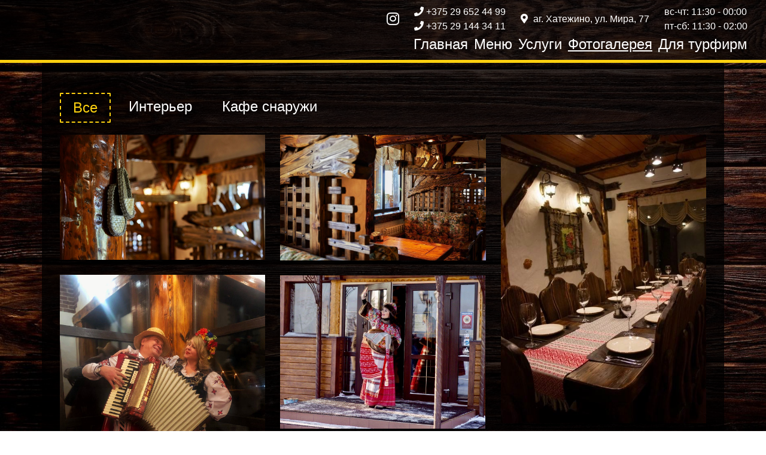

--- FILE ---
content_type: text/html; charset=utf-8
request_url: https://www.budzma-cafe.by/fotogalereya
body_size: 27018
content:









<!doctype html>
<html lang="ru-ru">
    <head>
                <meta name="viewport" content="width=device-width, initial-scale=1, shrink-to-fit=no">
        <base href="https://www.budzma-cafe.by/fotogalereya" />
	<meta http-equiv="content-type" content="text/html; charset=utf-8" />
	<meta name="author" content="Super User" />
	<meta name="description" content="Заготовка для сайта на Joomla" />
	<meta name="generator" content="Joomla! - Open Source Content Management" />
	<title>Фотогалерея</title>
	<link href="/media/cms/css/debug.css?cf49e2537111943a7d9ce966f87a6988" rel="stylesheet" type="text/css" />
	<link href="/media/system/css/modal.css?cf49e2537111943a7d9ce966f87a6988" rel="stylesheet" type="text/css" />
	<link href="/media/widgetkit/wk-styles-e27e4f3c.css" rel="stylesheet" type="text/css" id="wk-styles-css" />
	<script type="application/json" class="joomla-script-options new">{
    "csrf.token": "dffe293c2341f559fd7947a986ba482d",
    "system.paths": {
        "root": "",
        "base": ""
    }
}</script>
	<script src="/media/jui/js/jquery.js?cf49e2537111943a7d9ce966f87a6988" type="text/javascript"></script>
	<script src="/media/jui/js/jquery-noconflict.js?cf49e2537111943a7d9ce966f87a6988" type="text/javascript"></script>
	<script src="/media/jui/js/jquery-migrate.js?cf49e2537111943a7d9ce966f87a6988" type="text/javascript"></script>
	<script src="/media/system/js/caption-uncompressed.js?cf49e2537111943a7d9ce966f87a6988" type="text/javascript"></script>
	<script src="/media/system/js/mootools-core-uncompressed.js?cf49e2537111943a7d9ce966f87a6988" type="text/javascript"></script>
	<script src="/media/system/js/core-uncompressed.js?cf49e2537111943a7d9ce966f87a6988" type="text/javascript"></script>
	<script src="/media/system/js/mootools-more-uncompressed.js?cf49e2537111943a7d9ce966f87a6988" type="text/javascript"></script>
	<script src="/media/system/js/modal-uncompressed.js?cf49e2537111943a7d9ce966f87a6988" type="text/javascript"></script>
	<script src="/media/widgetkit/uikit2-8552a1d4.js" type="text/javascript"></script>
	<script src="/media/widgetkit/wk-scripts-3a04eb60.js" type="text/javascript"></script>
	<script type="text/javascript">
jQuery(window).on('load',  function() {
				new JCaption('img.caption');
			});
		jQuery(function($) {
			SqueezeBox.initialize({});
			initSqueezeBox();
			$(document).on('subform-row-add', initSqueezeBox);

			function initSqueezeBox(event, container)
			{
				SqueezeBox.assign($(container || document).find('a.modal').get(), {
					parse: 'rel'
				});
			}
		});

		window.jModalClose = function () {
			SqueezeBox.close();
		};

		// Add extra modal close functionality for tinyMCE-based editors
		document.onreadystatechange = function () {
			if (document.readyState == 'interactive' && typeof tinyMCE != 'undefined' && tinyMCE)
			{
				if (typeof window.jModalClose_no_tinyMCE === 'undefined')
				{
					window.jModalClose_no_tinyMCE = typeof(jModalClose) == 'function'  ?  jModalClose  :  false;

					jModalClose = function () {
						if (window.jModalClose_no_tinyMCE) window.jModalClose_no_tinyMCE.apply(this, arguments);
						tinyMCE.activeEditor.windowManager.close();
					};
				}

				if (typeof window.SqueezeBoxClose_no_tinyMCE === 'undefined')
				{
					if (typeof(SqueezeBox) == 'undefined')  SqueezeBox = {};
					window.SqueezeBoxClose_no_tinyMCE = typeof(SqueezeBox.close) == 'function'  ?  SqueezeBox.close  :  false;

					SqueezeBox.close = function () {
						if (window.SqueezeBoxClose_no_tinyMCE)  window.SqueezeBoxClose_no_tinyMCE.apply(this, arguments);
						tinyMCE.activeEditor.windowManager.close();
					};
				}
			}
		};
		
	</script>

        <link rel="stylesheet" href="/templates/system/css/system.css" type="text/css" />
        <link rel="stylesheet" href="/templates/system/css/general.css" type="text/css" />

        <link rel="shortcut icon" href="/images/favicon.ico" type="image/x-icon">

        <link rel="stylesheet" href="https://stackpath.bootstrapcdn.com/bootstrap/4.1.3/css/bootstrap.min.css" integrity="sha384-MCw98/SFnGE8fJT3GXwEOngsV7Zt27NXFoaoApmYm81iuXoPkFOJwJ8ERdknLPMO" crossorigin="anonymous">


<link href="/templates/kafebudzma/css/prettyPhoto.css" rel="stylesheet" type="text/css" />



         <link rel="stylesheet" href="/templates/kafebudzma/css/font-awesome.css" type="text/css" />
        <link rel="stylesheet" href="https://use.fontawesome.com/releases/v5.8.1/css/all.css" integrity="sha384-50oBUHEmvpQ+1lW4y57PTFmhCaXp0ML5d60M1M7uH2+nqUivzIebhndOJK28anvf" crossorigin="anonymous">
        <link rel="stylesheet" href="/templates/kafebudzma/css/style.css" type="text/css" /> 


<script src="https://api-maps.yandex.ru/2.1/?apikey=8efa8810-6a39-4efa-9e05-da25729d47e5&lang=ru_RU&load=Geolink"
 type="text/javascript"></script>

 <link href="http://allfont.ru/allfont.css?fonts=cyrillicold" rel="stylesheet" type="text/css" />

<!-- 
<script src="/templates/kafebudzma/js/pretty/jquery-1.6.4.min.js" type="text/javascript"></script> -->
<script src="/templates/kafebudzma/js/pretty/jquery.quicksand.js" type="text/javascript"></script>
<script src="/templates/kafebudzma/js/pretty/jquery.easing.js" type="text/javascript"></script>
<script src="/templates/kafebudzma/js/pretty/script.js" type="text/javascript"></script>
<script src="/templates/kafebudzma/js/pretty/jquery.prettyPhoto.js" type="text/javascript"></script>



    </head>
<body>



        <!-- <div id="infojs"><span></span>X<em></em></div> -->


<header itemscope itemtype="http://schema.org/WPHeader">
    <meta itemprop="headline" content="Фотогалерея">
    <meta itemprop="description" content="Заготовка для сайта на Joomla">
</header>



<!-- 

	<div id="logo"><a href="/"><img src="/images/logo.png" alt="Кафе Будзьма"></a></div>
	<div id="menu">
		
	</div>

-->

















<div class="container-fluid" id="menu-wrap">

		<nav class="navbar navbar-expand-lg navbar-light bg-light">
		  <!-- <a class="navbar-brand" href="/">

<div class="custom"  >
	<p><img src="/images/logo.png" alt="" /></p></div>
 </a> -->
		  <button class="navbar-toggler" type="button" data-toggle="collapse" data-target="#navbarNavDropdown" aria-controls="navbarNavDropdown" aria-expanded="false" aria-label="Toggle navigation">
		    <span class="navbar-toggler-icon"></span>
		  </button>
		  <div class="collapse navbar-collapse" id="navbarNavDropdown">


			<div id="domenu">
				<div id="soc">
					<!-- <a href="/"><i class="fab fa-facebook-square"></i></a> -->
					<a href="https://www.instagram.com/cafe_budzma/"><i class="fab fa-instagram"></i></a>
				</div>

				<div>
					<a href="tel:+375296524499"> <i class="fas fa-phone"></i> +375 29 652 44 99</a> <br>
					<a href="tel:+375291443411"> <i class="fas fa-phone"></i> +375 29 144 34 11</a>

				</div>

				<div id=adr>
					<i class="fas fa-map-marker-alt"></i><span class="ymaps-geolink"> аг. Хатежино, ул. Мира, 77</span>	

				    <a href="yandexnavi://show_point_on_map?lat=53.91550157064503&amp;lon=27.28033499999996&amp;zoom=14&amp;no-balloon=0">
				     аг. Хатежино, ул. Мира, 77
				    </a>					
				</div>

				<div id="rezhim">
					вc-чт: 11:30 - 00:00 <br>
					пт-сб: 11:30 - 02:00
				</div>

			</div>
			<div id="menu">
				<ul class="navbar-nav mr-auto menu"  itemscope itemtype="http://schema.org/SiteNavigationElement" >
<li class="nav-item item-101 default" itemprop="url" > <a href="/" >Главная</a></li><li class="nav-item item-142" itemprop="url" > <a href="/menyu" >Меню</a></li><li class="nav-item item-143" itemprop="url" > <a href="/uslugi" >Услуги</a></li><li class="nav-item item-145 current active" itemprop="url" > <a href="/fotogalereya" >Фотогалерея</a></li><li class="nav-item item-152" itemprop="url" > <a href="/dlya-turfirm" >Для турфирм</a></li></ul>

					
			</div>
			 

		  </div>
		</nav>

</div>  <!-- container-fluid -->









<!-- <ul class="navbar-nav mr-auto menu"  itemscope itemtype="http://schema.org/SiteNavigationElement" >
<li class="nav-item item-101 default" itemprop="url" > <a href="/" >Главная</a></li><li class="nav-item item-142" itemprop="url" > <a href="/menyu" >Меню</a></li><li class="nav-item item-143" itemprop="url" > <a href="/uslugi" >Услуги</a></li><li class="nav-item item-145 current active" itemprop="url" > <a href="/fotogalereya" >Фотогалерея</a></li><li class="nav-item item-152" itemprop="url" > <a href="/dlya-turfirm" >Для турфирм</a></li></ul>
  -->
 



<div id="best"></div>

<div class="container-fluid" id="content">
	<div class="container">
		 

		

	    <div id="system-message-container">
	</div>

	    <div class="item-page" itemscope itemtype="https://schema.org/Article">
	<meta itemprop="inLanguage" content="ru-RU" />
	
		
						
		
	
	
		
								<div itemprop="articleBody">
		<p>

    
    <ul id="wk-163" class="uk-subnav uk-subnav-pill uk-flex-left">

                <li class="uk-active" data-uk-filter=""><a href="#">Все</a></li>
        
                <li data-uk-filter="Интерьер"><a href="#">Интерьер</a></li>
                <li data-uk-filter="Кафе снаружи"><a href="#">Кафе снаружи</a></li>
        
    </ul>

    

<div id="wk-grid163" class="uk-grid-width-1-1 uk-grid-width-medium-1-3 " data-uk-grid="{gutter: ' 25',controls: '#wk-163'}"  data-uk-scrollspy="{cls:'uk-animation-scale-up uk-invisible', target:'> div > .uk-panel', delay:300}">

    
    <div>
    
<div class="uk-panel uk-invisible">

    <figure class="uk-overlay uk-overlay-hover ">

        <img src="/media/widgetkit/7-32d794521de60d0ea47aba597f813f2a.jpg" class="uk-overlay-scale" alt="7">
        
        <div class="uk-overlay-panel uk-overlay-fade uk-flex uk-flex-center uk-flex-middle uk-text-center">
            <div>

                
                
                
            </div>
        </div>

                                                        <a class="uk-position-cover" href="/images/photos/7.jpg" data-lightbox-type="image" data-uk-lightbox="{group:'.wk-1163'}" title="7"></a>
                                    
    </figure>

</div>
    </div>

        
    <div data-uk-filter="Интерьер">
    
<div class="uk-panel uk-invisible">

    <figure class="uk-overlay uk-overlay-hover ">

        <img src="/media/widgetkit/25-6389efab9532417efc88d4aa0be8e835.jpg" class="uk-overlay-scale" alt="25">
        
        <div class="uk-overlay-panel uk-overlay-fade uk-flex uk-flex-center uk-flex-middle uk-text-center">
            <div>

                
                
                
            </div>
        </div>

                                                        <a class="uk-position-cover" href="/images/photos/25.jpg" data-lightbox-type="image" data-uk-lightbox="{group:'.wk-1163'}" title="25"></a>
                                    
    </figure>

</div>
    </div>

        
    <div data-uk-filter="Интерьер">
    
<div class="uk-panel uk-invisible">

    <figure class="uk-overlay uk-overlay-hover ">

        <img src="/media/widgetkit/29-414e592f2fc094e7c59ab61a3a3462ce.jpg" class="uk-overlay-scale" alt="29">
        
        <div class="uk-overlay-panel uk-overlay-fade uk-flex uk-flex-center uk-flex-middle uk-text-center">
            <div>

                
                
                
            </div>
        </div>

                                                        <a class="uk-position-cover" href="/images/photos/29.jpg" data-lightbox-type="image" data-uk-lightbox="{group:'.wk-1163'}" title="29"></a>
                                    
    </figure>

</div>
    </div>

        
    <div data-uk-filter="Кафе снаружи">
    
<div class="uk-panel uk-invisible">

    <figure class="uk-overlay uk-overlay-hover ">

        <img src="/media/widgetkit/41-94b8105cfd14394d8a36224dcd7fe5c3.jpg" class="uk-overlay-scale" alt="41">
        
        <div class="uk-overlay-panel uk-overlay-fade uk-flex uk-flex-center uk-flex-middle uk-text-center">
            <div>

                
                
                
            </div>
        </div>

                                                        <a class="uk-position-cover" href="/images/photos/41.jpg" data-lightbox-type="image" data-uk-lightbox="{group:'.wk-1163'}" title="41"></a>
                                    
    </figure>

</div>
    </div>

        
    <div data-uk-filter="Кафе снаружи">
    
<div class="uk-panel uk-invisible">

    <figure class="uk-overlay uk-overlay-hover ">

        <img src="/media/widgetkit/53-c8bb5130ebe148dce65f8bd194fe5b80.jpg" class="uk-overlay-scale" alt="53">
        
        <div class="uk-overlay-panel uk-overlay-fade uk-flex uk-flex-center uk-flex-middle uk-text-center">
            <div>

                
                
                
            </div>
        </div>

                                                        <a class="uk-position-cover" href="/images/photos/53.jpg" data-lightbox-type="image" data-uk-lightbox="{group:'.wk-1163'}" title="53"></a>
                                    
    </figure>

</div>
    </div>

        
    <div data-uk-filter="Кафе снаружи">
    
<div class="uk-panel uk-invisible">

    <figure class="uk-overlay uk-overlay-hover ">

        <img src="/media/widgetkit/52-58705f02a5d2e7031a37eb3d8d8f3440.jpg" class="uk-overlay-scale" alt="52">
        
        <div class="uk-overlay-panel uk-overlay-fade uk-flex uk-flex-center uk-flex-middle uk-text-center">
            <div>

                
                
                
            </div>
        </div>

                                                        <a class="uk-position-cover" href="/images/photos/52.jpg" data-lightbox-type="image" data-uk-lightbox="{group:'.wk-1163'}" title="52"></a>
                                    
    </figure>

</div>
    </div>

        
    <div data-uk-filter="Интерьер">
    
<div class="uk-panel uk-invisible">

    <figure class="uk-overlay uk-overlay-hover ">

        <img src="/media/widgetkit/33-c1fe75c91d4e96477f5a93b3b059d695.jpg" class="uk-overlay-scale" alt="33">
        
        <div class="uk-overlay-panel uk-overlay-fade uk-flex uk-flex-center uk-flex-middle uk-text-center">
            <div>

                
                
                
            </div>
        </div>

                                                        <a class="uk-position-cover" href="/images/photos/33.jpg" data-lightbox-type="image" data-uk-lightbox="{group:'.wk-1163'}" title="33"></a>
                                    
    </figure>

</div>
    </div>

        
    <div data-uk-filter="Интерьер">
    
<div class="uk-panel uk-invisible">

    <figure class="uk-overlay uk-overlay-hover ">

        <img src="/media/widgetkit/57-ba20ea245fbbff71d0979d7675405342.jpg" class="uk-overlay-scale" alt="57">
        
        <div class="uk-overlay-panel uk-overlay-fade uk-flex uk-flex-center uk-flex-middle uk-text-center">
            <div>

                
                
                
            </div>
        </div>

                                                        <a class="uk-position-cover" href="/images/photos/57.jpg" data-lightbox-type="image" data-uk-lightbox="{group:'.wk-1163'}" title="57"></a>
                                    
    </figure>

</div>
    </div>

        
    <div data-uk-filter="Интерьер">
    
<div class="uk-panel uk-invisible">

    <figure class="uk-overlay uk-overlay-hover ">

        <img src="/media/widgetkit/16-8b2c22ba3e37e8de1f56af23ecb5d722.jpg" class="uk-overlay-scale" alt="16">
        
        <div class="uk-overlay-panel uk-overlay-fade uk-flex uk-flex-center uk-flex-middle uk-text-center">
            <div>

                
                
                
            </div>
        </div>

                                                        <a class="uk-position-cover" href="/images/photos/16.jpg" data-lightbox-type="image" data-uk-lightbox="{group:'.wk-1163'}" title="16"></a>
                                    
    </figure>

</div>
    </div>

        
    <div data-uk-filter="Кафе снаружи">
    
<div class="uk-panel uk-invisible">

    <figure class="uk-overlay uk-overlay-hover ">

        <img src="/media/widgetkit/45-f92ebc65ad9e6671bf61f9310f141a8e.jpg" class="uk-overlay-scale" alt="45">
        
        <div class="uk-overlay-panel uk-overlay-fade uk-flex uk-flex-center uk-flex-middle uk-text-center">
            <div>

                
                
                
            </div>
        </div>

                                                        <a class="uk-position-cover" href="/images/photos/45.jpg" data-lightbox-type="image" data-uk-lightbox="{group:'.wk-1163'}" title="45"></a>
                                    
    </figure>

</div>
    </div>

        
    <div data-uk-filter="Кафе снаружи">
    
<div class="uk-panel uk-invisible">

    <figure class="uk-overlay uk-overlay-hover ">

        <img src="/media/widgetkit/15-9bf27c1af7610a7a3d7d9693801f5e40.jpg" class="uk-overlay-scale" alt="15">
        
        <div class="uk-overlay-panel uk-overlay-fade uk-flex uk-flex-center uk-flex-middle uk-text-center">
            <div>

                
                
                
            </div>
        </div>

                                                        <a class="uk-position-cover" href="/images/photos/15.jpg" data-lightbox-type="image" data-uk-lightbox="{group:'.wk-1163'}" title="15"></a>
                                    
    </figure>

</div>
    </div>

        
    <div data-uk-filter="Кафе снаружи">
    
<div class="uk-panel uk-invisible">

    <figure class="uk-overlay uk-overlay-hover ">

        <img src="/media/widgetkit/1-acc7a6462cc3408f9ee01891b826193d.jpg" class="uk-overlay-scale" alt="1">
        
        <div class="uk-overlay-panel uk-overlay-fade uk-flex uk-flex-center uk-flex-middle uk-text-center">
            <div>

                
                
                
            </div>
        </div>

                                                        <a class="uk-position-cover" href="/images/photos/1.jpg" data-lightbox-type="image" data-uk-lightbox="{group:'.wk-1163'}" title="1"></a>
                                    
    </figure>

</div>
    </div>

        
    <div data-uk-filter="Интерьер">
    
<div class="uk-panel uk-invisible">

    <figure class="uk-overlay uk-overlay-hover ">

        <img src="/media/widgetkit/int2-abe8166c24c12b7816070e509d43722f.jpg" class="uk-overlay-scale" alt="47">
        
        <div class="uk-overlay-panel uk-overlay-fade uk-flex uk-flex-center uk-flex-middle uk-text-center">
            <div>

                
                
                
            </div>
        </div>

                                                        <a class="uk-position-cover" href="/images/photos/int2.jpg" data-lightbox-type="image" data-uk-lightbox="{group:'.wk-1163'}" title="47"></a>
                                    
    </figure>

</div>
    </div>

        
    <div data-uk-filter="Кафе снаружи">
    
<div class="uk-panel uk-invisible">

    <figure class="uk-overlay uk-overlay-hover ">

        <img src="/media/widgetkit/39-7ad11f5912693069f7ad6de0c9f95d45.jpg" class="uk-overlay-scale" alt="39">
        
        <div class="uk-overlay-panel uk-overlay-fade uk-flex uk-flex-center uk-flex-middle uk-text-center">
            <div>

                
                
                
            </div>
        </div>

                                                        <a class="uk-position-cover" href="/images/photos/39.jpg" data-lightbox-type="image" data-uk-lightbox="{group:'.wk-1163'}" title="39"></a>
                                    
    </figure>

</div>
    </div>

        
    <div data-uk-filter="Кафе снаружи">
    
<div class="uk-panel uk-invisible">

    <figure class="uk-overlay uk-overlay-hover ">

        <img src="/media/widgetkit/34-c4175c6f494f77ba587a9844a1125e32.jpg" class="uk-overlay-scale" alt="34">
        
        <div class="uk-overlay-panel uk-overlay-fade uk-flex uk-flex-center uk-flex-middle uk-text-center">
            <div>

                
                
                
            </div>
        </div>

                                                        <a class="uk-position-cover" href="/images/photos/34.jpg" data-lightbox-type="image" data-uk-lightbox="{group:'.wk-1163'}" title="34"></a>
                                    
    </figure>

</div>
    </div>

        
    <div data-uk-filter="Кафе снаружи">
    
<div class="uk-panel uk-invisible">

    <figure class="uk-overlay uk-overlay-hover ">

        <img src="/media/widgetkit/49-2daa25a658dd8f17f24359c22717f717.jpg" class="uk-overlay-scale" alt="49">
        
        <div class="uk-overlay-panel uk-overlay-fade uk-flex uk-flex-center uk-flex-middle uk-text-center">
            <div>

                
                
                
            </div>
        </div>

                                                        <a class="uk-position-cover" href="/images/photos/49.jpg" data-lightbox-type="image" data-uk-lightbox="{group:'.wk-1163'}" title="49"></a>
                                    
    </figure>

</div>
    </div>

        
    <div data-uk-filter="Интерьер">
    
<div class="uk-panel uk-invisible">

    <figure class="uk-overlay uk-overlay-hover ">

        <img src="/media/widgetkit/2-a8ac671cfb8ad7eac8d4bd297229f995.jpg" class="uk-overlay-scale" alt="2">
        
        <div class="uk-overlay-panel uk-overlay-fade uk-flex uk-flex-center uk-flex-middle uk-text-center">
            <div>

                
                
                
            </div>
        </div>

                                                        <a class="uk-position-cover" href="/images/photos/2.jpg" data-lightbox-type="image" data-uk-lightbox="{group:'.wk-1163'}" title="2"></a>
                                    
    </figure>

</div>
    </div>

        
    <div data-uk-filter="Интерьер">
    
<div class="uk-panel uk-invisible">

    <figure class="uk-overlay uk-overlay-hover ">

        <img src="/media/widgetkit/44-3a4d1ba135d3a122471bf2014b95f8e7.jpg" class="uk-overlay-scale" alt="44">
        
        <div class="uk-overlay-panel uk-overlay-fade uk-flex uk-flex-center uk-flex-middle uk-text-center">
            <div>

                
                
                
            </div>
        </div>

                                                        <a class="uk-position-cover" href="/images/photos/44.jpg" data-lightbox-type="image" data-uk-lightbox="{group:'.wk-1163'}" title="44"></a>
                                    
    </figure>

</div>
    </div>

        
    <div>
    
<div class="uk-panel uk-invisible">

    <figure class="uk-overlay uk-overlay-hover ">

        <img src="/media/widgetkit/54-bf08b457167467cf8f0ac2fd2cf629c6.jpg" class="uk-overlay-scale" alt="54">
        
        <div class="uk-overlay-panel uk-overlay-fade uk-flex uk-flex-center uk-flex-middle uk-text-center">
            <div>

                
                
                
            </div>
        </div>

                                                        <a class="uk-position-cover" href="/images/photos/54.jpg" data-lightbox-type="image" data-uk-lightbox="{group:'.wk-1163'}" title="54"></a>
                                    
    </figure>

</div>
    </div>

        
    <div data-uk-filter="Интерьер">
    
<div class="uk-panel uk-invisible">

    <figure class="uk-overlay uk-overlay-hover ">

        <img src="/media/widgetkit/26-cc497830f7726d592d2673fe959fcf71.jpg" class="uk-overlay-scale" alt="26">
        
        <div class="uk-overlay-panel uk-overlay-fade uk-flex uk-flex-center uk-flex-middle uk-text-center">
            <div>

                
                
                
            </div>
        </div>

                                                        <a class="uk-position-cover" href="/images/photos/26.jpg" data-lightbox-type="image" data-uk-lightbox="{group:'.wk-1163'}" title="26"></a>
                                    
    </figure>

</div>
    </div>

        
    <div data-uk-filter="Интерьер">
    
<div class="uk-panel uk-invisible">

    <figure class="uk-overlay uk-overlay-hover ">

        <img src="/media/widgetkit/27-b6a716d8426417491d364ddf988d9f5b.jpg" class="uk-overlay-scale" alt="27">
        
        <div class="uk-overlay-panel uk-overlay-fade uk-flex uk-flex-center uk-flex-middle uk-text-center">
            <div>

                
                
                
            </div>
        </div>

                                                        <a class="uk-position-cover" href="/images/photos/27.jpg" data-lightbox-type="image" data-uk-lightbox="{group:'.wk-1163'}" title="27"></a>
                                    
    </figure>

</div>
    </div>

        
    <div data-uk-filter="Интерьер">
    
<div class="uk-panel uk-invisible">

    <figure class="uk-overlay uk-overlay-hover ">

        <img src="/media/widgetkit/38-cf26b070b817e643904dd2724a7b84a6.jpg" class="uk-overlay-scale" alt="38">
        
        <div class="uk-overlay-panel uk-overlay-fade uk-flex uk-flex-center uk-flex-middle uk-text-center">
            <div>

                
                
                
            </div>
        </div>

                                                        <a class="uk-position-cover" href="/images/photos/38.jpg" data-lightbox-type="image" data-uk-lightbox="{group:'.wk-1163'}" title="38"></a>
                                    
    </figure>

</div>
    </div>

        
    <div data-uk-filter="Интерьер">
    
<div class="uk-panel uk-invisible">

    <figure class="uk-overlay uk-overlay-hover ">

        <img src="/media/widgetkit/50-7c1dcce9d5a42232260cd3b530efba8f.jpg" class="uk-overlay-scale" alt="50">
        
        <div class="uk-overlay-panel uk-overlay-fade uk-flex uk-flex-center uk-flex-middle uk-text-center">
            <div>

                
                
                
            </div>
        </div>

                                                        <a class="uk-position-cover" href="/images/photos/50.jpg" data-lightbox-type="image" data-uk-lightbox="{group:'.wk-1163'}" title="50"></a>
                                    
    </figure>

</div>
    </div>

        
    <div data-uk-filter="Интерьер">
    
<div class="uk-panel uk-invisible">

    <figure class="uk-overlay uk-overlay-hover ">

        <img src="/media/widgetkit/9-fdd7e76319794944cac9950617901f25.jpg" class="uk-overlay-scale" alt="9">
        
        <div class="uk-overlay-panel uk-overlay-fade uk-flex uk-flex-center uk-flex-middle uk-text-center">
            <div>

                
                
                
            </div>
        </div>

                                                        <a class="uk-position-cover" href="/images/photos/9.jpg" data-lightbox-type="image" data-uk-lightbox="{group:'.wk-1163'}" title="9"></a>
                                    
    </figure>

</div>
    </div>

        
    <div data-uk-filter="Интерьер">
    
<div class="uk-panel uk-invisible">

    <figure class="uk-overlay uk-overlay-hover ">

        <img src="/media/widgetkit/28-5db6b6f1410ed8c3eca252f43ae74bf8.jpg" class="uk-overlay-scale" alt="28">
        
        <div class="uk-overlay-panel uk-overlay-fade uk-flex uk-flex-center uk-flex-middle uk-text-center">
            <div>

                
                
                
            </div>
        </div>

                                                        <a class="uk-position-cover" href="/images/photos/28.jpg" data-lightbox-type="image" data-uk-lightbox="{group:'.wk-1163'}" title="28"></a>
                                    
    </figure>

</div>
    </div>

        
    <div data-uk-filter="Интерьер">
    
<div class="uk-panel uk-invisible">

    <figure class="uk-overlay uk-overlay-hover ">

        <img src="/media/widgetkit/32-b706919a13ff9de4c76141c4995963ab.jpg" class="uk-overlay-scale" alt="32">
        
        <div class="uk-overlay-panel uk-overlay-fade uk-flex uk-flex-center uk-flex-middle uk-text-center">
            <div>

                
                
                
            </div>
        </div>

                                                        <a class="uk-position-cover" href="/images/photos/32.jpg" data-lightbox-type="image" data-uk-lightbox="{group:'.wk-1163'}" title="32"></a>
                                    
    </figure>

</div>
    </div>

        
    <div data-uk-filter="Интерьер">
    
<div class="uk-panel uk-invisible">

    <figure class="uk-overlay uk-overlay-hover ">

        <img src="/media/widgetkit/40-a46f7c9c2e8ec84764cedf48efc51e89.jpg" class="uk-overlay-scale" alt="40">
        
        <div class="uk-overlay-panel uk-overlay-fade uk-flex uk-flex-center uk-flex-middle uk-text-center">
            <div>

                
                
                
            </div>
        </div>

                                                        <a class="uk-position-cover" href="/images/photos/40.jpg" data-lightbox-type="image" data-uk-lightbox="{group:'.wk-1163'}" title="40"></a>
                                    
    </figure>

</div>
    </div>

        
    <div data-uk-filter="Интерьер">
    
<div class="uk-panel uk-invisible">

    <figure class="uk-overlay uk-overlay-hover ">

        <img src="/media/widgetkit/int3-63702ad1c348d2933e7bac332e044496.jpg" class="uk-overlay-scale" alt="48">
        
        <div class="uk-overlay-panel uk-overlay-fade uk-flex uk-flex-center uk-flex-middle uk-text-center">
            <div>

                
                
                
            </div>
        </div>

                                                        <a class="uk-position-cover" href="/images/photos/int3.jpg" data-lightbox-type="image" data-uk-lightbox="{group:'.wk-1163'}" title="48"></a>
                                    
    </figure>

</div>
    </div>

        
    <div data-uk-filter="Интерьер">
    
<div class="uk-panel uk-invisible">

    <figure class="uk-overlay uk-overlay-hover ">

        <img src="/media/widgetkit/17-4921bb89e8215e79cd2dcbdaeb64eaa9.jpg" class="uk-overlay-scale" alt="17">
        
        <div class="uk-overlay-panel uk-overlay-fade uk-flex uk-flex-center uk-flex-middle uk-text-center">
            <div>

                
                
                
            </div>
        </div>

                                                        <a class="uk-position-cover" href="/images/photos/17.jpg" data-lightbox-type="image" data-uk-lightbox="{group:'.wk-1163'}" title="17"></a>
                                    
    </figure>

</div>
    </div>

        
    <div data-uk-filter="Интерьер">
    
<div class="uk-panel uk-invisible">

    <figure class="uk-overlay uk-overlay-hover ">

        <img src="/media/widgetkit/19-20b8cf0768e6d49c4f0c2d63851966c7.jpg" class="uk-overlay-scale" alt="19">
        
        <div class="uk-overlay-panel uk-overlay-fade uk-flex uk-flex-center uk-flex-middle uk-text-center">
            <div>

                
                
                
            </div>
        </div>

                                                        <a class="uk-position-cover" href="/images/photos/19.jpg" data-lightbox-type="image" data-uk-lightbox="{group:'.wk-1163'}" title="19"></a>
                                    
    </figure>

</div>
    </div>

        
    <div data-uk-filter="Интерьер">
    
<div class="uk-panel uk-invisible">

    <figure class="uk-overlay uk-overlay-hover ">

        <img src="/media/widgetkit/30-7afc12202cc88ddd3ca51b624eb29f9b.jpg" class="uk-overlay-scale" alt="30">
        
        <div class="uk-overlay-panel uk-overlay-fade uk-flex uk-flex-center uk-flex-middle uk-text-center">
            <div>

                
                
                
            </div>
        </div>

                                                        <a class="uk-position-cover" href="/images/photos/30.jpg" data-lightbox-type="image" data-uk-lightbox="{group:'.wk-1163'}" title="30"></a>
                                    
    </figure>

</div>
    </div>

        
    <div data-uk-filter="Интерьер">
    
<div class="uk-panel uk-invisible">

    <figure class="uk-overlay uk-overlay-hover ">

        <img src="/media/widgetkit/4-58024e69e65af47d6ad7153f853ac7f3.jpg" class="uk-overlay-scale" alt="4">
        
        <div class="uk-overlay-panel uk-overlay-fade uk-flex uk-flex-center uk-flex-middle uk-text-center">
            <div>

                
                
                
            </div>
        </div>

                                                        <a class="uk-position-cover" href="/images/photos/4.jpg" data-lightbox-type="image" data-uk-lightbox="{group:'.wk-1163'}" title="4"></a>
                                    
    </figure>

</div>
    </div>

        
    <div data-uk-filter="Интерьер">
    
<div class="uk-panel uk-invisible">

    <figure class="uk-overlay uk-overlay-hover ">

        <img src="/media/widgetkit/23-4619db3966cda31048b9381c1a1b60dd.jpg" class="uk-overlay-scale" alt="23">
        
        <div class="uk-overlay-panel uk-overlay-fade uk-flex uk-flex-center uk-flex-middle uk-text-center">
            <div>

                
                
                
            </div>
        </div>

                                                        <a class="uk-position-cover" href="/images/photos/23.jpg" data-lightbox-type="image" data-uk-lightbox="{group:'.wk-1163'}" title="23"></a>
                                    
    </figure>

</div>
    </div>

        
    <div data-uk-filter="Интерьер">
    
<div class="uk-panel uk-invisible">

    <figure class="uk-overlay uk-overlay-hover ">

        <img src="/media/widgetkit/31-d7b26dea2067ddd527b17a0b2cd934b6.jpg" class="uk-overlay-scale" alt="31">
        
        <div class="uk-overlay-panel uk-overlay-fade uk-flex uk-flex-center uk-flex-middle uk-text-center">
            <div>

                
                
                
            </div>
        </div>

                                                        <a class="uk-position-cover" href="/images/photos/31.jpg" data-lightbox-type="image" data-uk-lightbox="{group:'.wk-1163'}" title="31"></a>
                                    
    </figure>

</div>
    </div>

        
    <div data-uk-filter="Интерьер">
    
<div class="uk-panel uk-invisible">

    <figure class="uk-overlay uk-overlay-hover ">

        <img src="/media/widgetkit/6-1666d9d2057ed0a522e37820541ea598.jpg" class="uk-overlay-scale" alt="6">
        
        <div class="uk-overlay-panel uk-overlay-fade uk-flex uk-flex-center uk-flex-middle uk-text-center">
            <div>

                
                
                
            </div>
        </div>

                                                        <a class="uk-position-cover" href="/images/photos/6.jpg" data-lightbox-type="image" data-uk-lightbox="{group:'.wk-1163'}" title="6"></a>
                                    
    </figure>

</div>
    </div>

        
    <div data-uk-filter="Интерьер">
    
<div class="uk-panel uk-invisible">

    <figure class="uk-overlay uk-overlay-hover ">

        <img src="/media/widgetkit/56-482773ead94fe7f6dbd9abf91aa3feda.jpg" class="uk-overlay-scale" alt="56">
        
        <div class="uk-overlay-panel uk-overlay-fade uk-flex uk-flex-center uk-flex-middle uk-text-center">
            <div>

                
                
                
            </div>
        </div>

                                                        <a class="uk-position-cover" href="/images/photos/56.jpg" data-lightbox-type="image" data-uk-lightbox="{group:'.wk-1163'}" title="56"></a>
                                    
    </figure>

</div>
    </div>

        
    <div data-uk-filter="Интерьер">
    
<div class="uk-panel uk-invisible">

    <figure class="uk-overlay uk-overlay-hover ">

        <img src="/media/widgetkit/36-64ea52e08f9e688e3a78232575ddeb5f.jpg" class="uk-overlay-scale" alt="36">
        
        <div class="uk-overlay-panel uk-overlay-fade uk-flex uk-flex-center uk-flex-middle uk-text-center">
            <div>

                
                
                
            </div>
        </div>

                                                        <a class="uk-position-cover" href="/images/photos/36.jpg" data-lightbox-type="image" data-uk-lightbox="{group:'.wk-1163'}" title="36"></a>
                                    
    </figure>

</div>
    </div>

        
    <div data-uk-filter="Интерьер">
    
<div class="uk-panel uk-invisible">

    <figure class="uk-overlay uk-overlay-hover ">

        <img src="/media/widgetkit/55-3826c5de8ea89a1544b633536eb6a78d.jpg" class="uk-overlay-scale" alt="55">
        
        <div class="uk-overlay-panel uk-overlay-fade uk-flex uk-flex-center uk-flex-middle uk-text-center">
            <div>

                
                
                
            </div>
        </div>

                                                        <a class="uk-position-cover" href="/images/photos/55.jpg" data-lightbox-type="image" data-uk-lightbox="{group:'.wk-1163'}" title="55"></a>
                                    
    </figure>

</div>
    </div>

        
    <div data-uk-filter="Кафе снаружи">
    
<div class="uk-panel uk-invisible">

    <figure class="uk-overlay uk-overlay-hover ">

        <img src="/media/widgetkit/42-25d6005bfdf3a46a319dfaffecf35759.jpg" class="uk-overlay-scale" alt="42">
        
        <div class="uk-overlay-panel uk-overlay-fade uk-flex uk-flex-center uk-flex-middle uk-text-center">
            <div>

                
                
                
            </div>
        </div>

                                                        <a class="uk-position-cover" href="/images/photos/42.jpg" data-lightbox-type="image" data-uk-lightbox="{group:'.wk-1163'}" title="42"></a>
                                    
    </figure>

</div>
    </div>

        
    <div data-uk-filter="Интерьер">
    
<div class="uk-panel uk-invisible">

    <figure class="uk-overlay uk-overlay-hover ">

        <img src="/media/widgetkit/22-82ca3c2ef8072eab8c5963ef18d2b93f.jpg" class="uk-overlay-scale" alt="22">
        
        <div class="uk-overlay-panel uk-overlay-fade uk-flex uk-flex-center uk-flex-middle uk-text-center">
            <div>

                
                
                
            </div>
        </div>

                                                        <a class="uk-position-cover" href="/images/photos/22.jpg" data-lightbox-type="image" data-uk-lightbox="{group:'.wk-1163'}" title="22"></a>
                                    
    </figure>

</div>
    </div>

        
    <div data-uk-filter="Интерьер">
    
<div class="uk-panel uk-invisible">

    <figure class="uk-overlay uk-overlay-hover ">

        <img src="/media/widgetkit/12-2e33ed31d7fc7bff50ec3b3658d48238.jpg" class="uk-overlay-scale" alt="12">
        
        <div class="uk-overlay-panel uk-overlay-fade uk-flex uk-flex-center uk-flex-middle uk-text-center">
            <div>

                
                
                
            </div>
        </div>

                                                        <a class="uk-position-cover" href="/images/photos/12.jpg" data-lightbox-type="image" data-uk-lightbox="{group:'.wk-1163'}" title="12"></a>
                                    
    </figure>

</div>
    </div>

        
    <div data-uk-filter="Кафе снаружи">
    
<div class="uk-panel uk-invisible">

    <figure class="uk-overlay uk-overlay-hover ">

        <img src="/media/widgetkit/24-446340bf36b73405f6410cc3848f0a7b.jpg" class="uk-overlay-scale" alt="24">
        
        <div class="uk-overlay-panel uk-overlay-fade uk-flex uk-flex-center uk-flex-middle uk-text-center">
            <div>

                
                
                
            </div>
        </div>

                                                        <a class="uk-position-cover" href="/images/photos/24.jpg" data-lightbox-type="image" data-uk-lightbox="{group:'.wk-1163'}" title="24"></a>
                                    
    </figure>

</div>
    </div>

        
    <div data-uk-filter="Интерьер">
    
<div class="uk-panel uk-invisible">

    <figure class="uk-overlay uk-overlay-hover ">

        <img src="/media/widgetkit/58-1f85f0fc2ce932675f1b5c675e1c3f78.jpg" class="uk-overlay-scale" alt="58">
        
        <div class="uk-overlay-panel uk-overlay-fade uk-flex uk-flex-center uk-flex-middle uk-text-center">
            <div>

                
                
                
            </div>
        </div>

                                                        <a class="uk-position-cover" href="/images/photos/58.jpg" data-lightbox-type="image" data-uk-lightbox="{group:'.wk-1163'}" title="58"></a>
                                    
    </figure>

</div>
    </div>

        
    <div data-uk-filter="Интерьер">
    
<div class="uk-panel uk-invisible">

    <figure class="uk-overlay uk-overlay-hover ">

        <img src="/media/widgetkit/10-8599d61989c4c68d0aac18d73d65c9a4.jpg" class="uk-overlay-scale" alt="10">
        
        <div class="uk-overlay-panel uk-overlay-fade uk-flex uk-flex-center uk-flex-middle uk-text-center">
            <div>

                
                
                
            </div>
        </div>

                                                        <a class="uk-position-cover" href="/images/photos/10.jpg" data-lightbox-type="image" data-uk-lightbox="{group:'.wk-1163'}" title="10"></a>
                                    
    </figure>

</div>
    </div>

        
    <div data-uk-filter="Интерьер">
    
<div class="uk-panel uk-invisible">

    <figure class="uk-overlay uk-overlay-hover ">

        <img src="/media/widgetkit/35-e2668e772a43ae11ebe7b47816c7ff15.jpg" class="uk-overlay-scale" alt="35">
        
        <div class="uk-overlay-panel uk-overlay-fade uk-flex uk-flex-center uk-flex-middle uk-text-center">
            <div>

                
                
                
            </div>
        </div>

                                                        <a class="uk-position-cover" href="/images/photos/35.jpg" data-lightbox-type="image" data-uk-lightbox="{group:'.wk-1163'}" title="35"></a>
                                    
    </figure>

</div>
    </div>

        
    <div data-uk-filter="Интерьер">
    
<div class="uk-panel uk-invisible">

    <figure class="uk-overlay uk-overlay-hover ">

        <img src="/media/widgetkit/37-4c1fe624ebc4c116845025192aaf96d1.jpg" class="uk-overlay-scale" alt="37">
        
        <div class="uk-overlay-panel uk-overlay-fade uk-flex uk-flex-center uk-flex-middle uk-text-center">
            <div>

                
                
                
            </div>
        </div>

                                                        <a class="uk-position-cover" href="/images/photos/37.jpg" data-lightbox-type="image" data-uk-lightbox="{group:'.wk-1163'}" title="37"></a>
                                    
    </figure>

</div>
    </div>

        
    <div data-uk-filter="Интерьер">
    
<div class="uk-panel uk-invisible">

    <figure class="uk-overlay uk-overlay-hover ">

        <img src="/media/widgetkit/51-a792564b4d67f93e1ac37bae0fa90225.jpg" class="uk-overlay-scale" alt="51">
        
        <div class="uk-overlay-panel uk-overlay-fade uk-flex uk-flex-center uk-flex-middle uk-text-center">
            <div>

                
                
                
            </div>
        </div>

                                                        <a class="uk-position-cover" href="/images/photos/51.jpg" data-lightbox-type="image" data-uk-lightbox="{group:'.wk-1163'}" title="51"></a>
                                    
    </figure>

</div>
    </div>

        
    <div data-uk-filter="Интерьер">
    
<div class="uk-panel uk-invisible">

    <figure class="uk-overlay uk-overlay-hover ">

        <img src="/media/widgetkit/21-1d7eb46a2f53ada3c1f6108faee705a8.jpg" class="uk-overlay-scale" alt="21">
        
        <div class="uk-overlay-panel uk-overlay-fade uk-flex uk-flex-center uk-flex-middle uk-text-center">
            <div>

                
                
                
            </div>
        </div>

                                                        <a class="uk-position-cover" href="/images/photos/21.jpg" data-lightbox-type="image" data-uk-lightbox="{group:'.wk-1163'}" title="21"></a>
                                    
    </figure>

</div>
    </div>

        
    <div data-uk-filter="Интерьер">
    
<div class="uk-panel uk-invisible">

    <figure class="uk-overlay uk-overlay-hover ">

        <img src="/media/widgetkit/43-969aec08814f6bbf1f772d65de62cf18.jpg" class="uk-overlay-scale" alt="43">
        
        <div class="uk-overlay-panel uk-overlay-fade uk-flex uk-flex-center uk-flex-middle uk-text-center">
            <div>

                
                
                
            </div>
        </div>

                                                        <a class="uk-position-cover" href="/images/photos/43.jpg" data-lightbox-type="image" data-uk-lightbox="{group:'.wk-1163'}" title="43"></a>
                                    
    </figure>

</div>
    </div>

        
    <div data-uk-filter="Кафе снаружи">
    
<div class="uk-panel uk-invisible">

    <figure class="uk-overlay uk-overlay-hover ">

        <img src="/media/widgetkit/14-a771a1e8cd9a69a779bbd0b26c9ea52e.jpg" class="uk-overlay-scale" alt="14">
        
        <div class="uk-overlay-panel uk-overlay-fade uk-flex uk-flex-center uk-flex-middle uk-text-center">
            <div>

                
                
                
            </div>
        </div>

                                                        <a class="uk-position-cover" href="/images/photos/14.jpg" data-lightbox-type="image" data-uk-lightbox="{group:'.wk-1163'}" title="14"></a>
                                    
    </figure>

</div>
    </div>

        
    <div data-uk-filter="Кафе снаружи">
    
<div class="uk-panel uk-invisible">

    <figure class="uk-overlay uk-overlay-hover ">

        <img src="/media/widgetkit/13-d5cffa387396a7880feaa3199cd68bb6.jpg" class="uk-overlay-scale" alt="13">
        
        <div class="uk-overlay-panel uk-overlay-fade uk-flex uk-flex-center uk-flex-middle uk-text-center">
            <div>

                
                
                
            </div>
        </div>

                                                        <a class="uk-position-cover" href="/images/photos/13.jpg" data-lightbox-type="image" data-uk-lightbox="{group:'.wk-1163'}" title="13"></a>
                                    
    </figure>

</div>
    </div>

        
    <div data-uk-filter="Интерьер">
    
<div class="uk-panel uk-invisible">

    <figure class="uk-overlay uk-overlay-hover ">

        <img src="/media/widgetkit/20-30cbf3ec06fdd4463f9b362d576e7e66.jpg" class="uk-overlay-scale" alt="20">
        
        <div class="uk-overlay-panel uk-overlay-fade uk-flex uk-flex-center uk-flex-middle uk-text-center">
            <div>

                
                
                
            </div>
        </div>

                                                        <a class="uk-position-cover" href="/images/photos/20.jpg" data-lightbox-type="image" data-uk-lightbox="{group:'.wk-1163'}" title="20"></a>
                                    
    </figure>

</div>
    </div>

        
    <div data-uk-filter="Интерьер">
    
<div class="uk-panel uk-invisible">

    <figure class="uk-overlay uk-overlay-hover ">

        <img src="/media/widgetkit/int1-82c2878991fb1b6fbe522cf308d4bdaa.jpg" class="uk-overlay-scale" alt="46">
        
        <div class="uk-overlay-panel uk-overlay-fade uk-flex uk-flex-center uk-flex-middle uk-text-center">
            <div>

                
                
                
            </div>
        </div>

                                                        <a class="uk-position-cover" href="/images/photos/int1.jpg" data-lightbox-type="image" data-uk-lightbox="{group:'.wk-1163'}" title="46"></a>
                                    
    </figure>

</div>
    </div>

        
    <div data-uk-filter="Интерьер">
    
<div class="uk-panel uk-invisible">

    <figure class="uk-overlay uk-overlay-hover ">

        <img src="/media/widgetkit/11-7596c51b8cf029d76cadeb55340e640a.jpg" class="uk-overlay-scale" alt="11">
        
        <div class="uk-overlay-panel uk-overlay-fade uk-flex uk-flex-center uk-flex-middle uk-text-center">
            <div>

                
                
                
            </div>
        </div>

                                                        <a class="uk-position-cover" href="/images/photos/11.jpg" data-lightbox-type="image" data-uk-lightbox="{group:'.wk-1163'}" title="11"></a>
                                    
    </figure>

</div>
    </div>

        
    <div data-uk-filter="Интерьер">
    
<div class="uk-panel uk-invisible">

    <figure class="uk-overlay uk-overlay-hover ">

        <img src="/media/widgetkit/3-fdd7d1dba56f39dff466332402e89971.jpg" class="uk-overlay-scale" alt="3">
        
        <div class="uk-overlay-panel uk-overlay-fade uk-flex uk-flex-center uk-flex-middle uk-text-center">
            <div>

                
                
                
            </div>
        </div>

                                                        <a class="uk-position-cover" href="/images/photos/3.jpg" data-lightbox-type="image" data-uk-lightbox="{group:'.wk-1163'}" title="3"></a>
                                    
    </figure>

</div>
    </div>

        
    <div data-uk-filter="Интерьер">
    
<div class="uk-panel uk-invisible">

    <figure class="uk-overlay uk-overlay-hover ">

        <img src="/media/widgetkit/18-cc21fbbc26dd0bbaea834c210070ddb0.jpg" class="uk-overlay-scale" alt="18">
        
        <div class="uk-overlay-panel uk-overlay-fade uk-flex uk-flex-center uk-flex-middle uk-text-center">
            <div>

                
                
                
            </div>
        </div>

                                                        <a class="uk-position-cover" href="/images/photos/18.jpg" data-lightbox-type="image" data-uk-lightbox="{group:'.wk-1163'}" title="18"></a>
                                    
    </figure>

</div>
    </div>

        
    <div data-uk-filter="Интерьер">
    
<div class="uk-panel uk-invisible">

    <figure class="uk-overlay uk-overlay-hover ">

        <img src="/media/widgetkit/8-54de4543ef2cc72de4ba683f1f918a79.jpg" class="uk-overlay-scale" alt="8">
        
        <div class="uk-overlay-panel uk-overlay-fade uk-flex uk-flex-center uk-flex-middle uk-text-center">
            <div>

                
                
                
            </div>
        </div>

                                                        <a class="uk-position-cover" href="/images/photos/8.jpg" data-lightbox-type="image" data-uk-lightbox="{group:'.wk-1163'}" title="8"></a>
                                    
    </figure>

</div>
    </div>

    
</div>


<script>
(function($){

    // get the images of the gallery and replace it by a canvas of the same size to fix the problem with overlapping images on load.
    $('img[width][height]:not(.uk-overlay-panel)', $('#wk-grid163')).each(function() {

        var $img = $(this);

        if (this.width == 'auto' || this.height == 'auto' || !$img.is(':visible')) {
            return;
        }

        var $canvas = $('<canvas class="uk-responsive-width"></canvas>').attr({width:$img.attr('width'), height:$img.attr('height')}),
            img = new Image,
            release = function() {
                $canvas.remove();
                $img.css('display', '');
                release = function(){};
            };

        $img.css('display', 'none').after($canvas);

        $(img).on('load', function(){ release(); });
        setTimeout(function(){ release(); }, 1000);

        img.src = this.src;

    });

})(jQuery);
</script>
</p> 	</div>

	
							</div>

		


		 

		



		


		

		 
		 
		 

	</div> <!-- container -->
</div> <!-- container-fluid -->



		 




					<div id="footer">
				

<div class="custom"  >
	<p>© 2019 Кафе "Будзьма". All Rights Reserved</p></div>
 
			</div>
		


<a href="tel:+375296524499" id="call"><img src="/images/call.png" alt="Позвонить"></a>





        <script src="https://cdnjs.cloudflare.com/ajax/libs/popper.js/1.14.3/umd/popper.min.js" integrity="sha384-ZMP7rVo3mIykV+2+9J3UJ46jBk0WLaUAdn689aCwoqbBJiSnjAK/l8WvCWPIPm49" crossorigin="anonymous"></script>
        <script src="https://stackpath.bootstrapcdn.com/bootstrap/4.1.3/js/bootstrap.min.js" integrity="sha384-ChfqqxuZUCnJSK3+MXmPNIyE6ZbWh2IMqE241rYiqJxyMiZ6OW/JmZQ5stwEULTy" crossorigin="anonymous"></script>



        <script src="/templates/kafebudzma/js/jquery.maskedinput.js"></script> 
        <script src="/templates/kafebudzma/js/script.js"></script> 







    <script>function toggleContainer(name)
		{
			var e = document.getElementById(name);// MooTools might not be available ;)
			e.style.display = e.style.display === 'none' ? 'block' : 'none';
		}</script><div id="system-debug" class="profiler"><h2>Консоль отладки Joomla!</h2><div class="dbg-header" onclick="toggleContainer('dbg_container_session');"><a href="javascript:void(0);"><h3>Сессия</h3></a></div><div  style="display: none;" class="dbg-container" id="dbg_container_session"><pre>{
    <span class='black'>"</span><span class='green'>__default</span><span class='black'>"</span>: {
        <span class='black'>"</span><span class='green'>session</span><span class='black'>"</span>: {
            <span class='black'>"</span><span class='green'>counter</span><span class='black'>"</span>: 1,
            <span class='black'>"</span><span class='green'>timer</span><span class='black'>"</span>: {
                <span class='black'>"</span><span class='green'>start</span><span class='black'>"</span>: 1768742472,
                <span class='black'>"</span><span class='green'>last</span><span class='black'>"</span>: 1768742472,
                <span class='black'>"</span><span class='green'>now</span><span class='black'>"</span>: 1768742472
            },
            <span class='black'>"</span><span class='green'>token</span><span class='black'>"</span>: <span class='grey'>"0E63HN3Mai3gl7EZRH4b3XP5c59Yw8VC"</span>
        },
        <span class='black'>"</span><span class='green'>registry</span><span class='black'>"</span>: {},
        <span class='black'>"</span><span class='green'>user</span><span class='black'>"</span>: {
            <span class='black'>"</span><span class='green'>id</span><span class='black'>"</span>: 0,
            <span class='black'>"</span><span class='green'>name</span><span class='black'>"</span>: <span class='blue'>null</span>,
            <span class='black'>"</span><span class='green'>username</span><span class='black'>"</span>: <span class='blue'>null</span>,
            <span class='black'>"</span><span class='green'>email</span><span class='black'>"</span>: <span class='blue'>null</span>,
            <span class='black'>"</span><span class='green'>password</span><span class='black'>"</span>: <span class='blue'>null</span>,
            <span class='black'>"</span><span class='green'>password_clear</span><span class='black'>"</span>: <span class='grey'>""</span>,
            <span class='black'>"</span><span class='green'>block</span><span class='black'>"</span>: <span class='blue'>null</span>,
            <span class='black'>"</span><span class='green'>sendEmail</span><span class='black'>"</span>: 0,
            <span class='black'>"</span><span class='green'>registerDate</span><span class='black'>"</span>: <span class='blue'>null</span>,
            <span class='black'>"</span><span class='green'>lastvisitDate</span><span class='black'>"</span>: <span class='blue'>null</span>,
            <span class='black'>"</span><span class='green'>activation</span><span class='black'>"</span>: <span class='blue'>null</span>,
            <span class='black'>"</span><span class='green'>params</span><span class='black'>"</span>: <span class='blue'>null</span>,
            <span class='black'>"</span><span class='green'>groups</span><span class='black'>"</span>: [],
            <span class='black'>"</span><span class='green'>guest</span><span class='black'>"</span>: 1,
            <span class='black'>"</span><span class='green'>lastResetTime</span><span class='black'>"</span>: <span class='blue'>null</span>,
            <span class='black'>"</span><span class='green'>resetCount</span><span class='black'>"</span>: <span class='blue'>null</span>,
            <span class='black'>"</span><span class='green'>requireReset</span><span class='black'>"</span>: <span class='blue'>null</span>,
            <span class='black'>"</span><span class='green'>aid</span><span class='black'>"</span>: 0
        }
    }
}</pre>
</div><div class="dbg-header" onclick="toggleContainer('dbg_container_profile_information');"><a href="javascript:void(0);"><h3>Результаты профилирования</h3></a></div><div  style="display: none;" class="dbg-container" id="dbg_container_profile_information"><h4>Время</h4><div class="progress dbg-bars dbg-bars-profile"><a class="bar dbg-bar bar dbg-bar progress-bar bar-warning progress-bar-warning hasTooltip" title="afterLoad 18.81 ms" style="width: 8.157%;" href="#dbg-profile-1"></a><a class="bar dbg-bar bar dbg-bar progress-bar bar-danger progress-bar-danger hasTooltip" title="&lt;strong&gt;Before Access&lt;/strong&gt;&lt;br /&gt;preloadComponents (all components) 50.78 ms" style="width: 22.024%;" href="#dbg-profile-2"></a><a class="bar dbg-bar bar dbg-bar progress-bar bar-success progress-bar-success hasTooltip" title="&lt;strong&gt;After Access&lt;/strong&gt;&lt;br /&gt;preloadComponents (all components) 1.22 ms" style="width: 0.5308%;" href="#dbg-profile-3"></a><a class="bar dbg-bar bar dbg-bar progress-bar bar-success progress-bar-success hasTooltip" title="&lt;strong&gt;Before Access&lt;/strong&gt;&lt;br /&gt;getAssetRules (id:3 name:com_banners) 0.04 ms" style="width: 0.0164%;" href="#dbg-profile-4"></a><a class="bar dbg-bar bar dbg-bar progress-bar bar-success progress-bar-success hasTooltip" title="&lt;strong&gt;After Access&lt;/strong&gt;&lt;br /&gt;getAssetRules (id:3 name:com_banners) 0.58 ms" style="width: 0.2506%;" href="#dbg-profile-5"></a><a class="bar dbg-bar bar dbg-bar progress-bar bar-danger progress-bar-danger hasTooltip" title="afterInitialise 34.37 ms" style="width: 14.9051%;" href="#dbg-profile-6"></a><a class="bar dbg-bar bar dbg-bar progress-bar bar-danger progress-bar-danger hasTooltip" title="afterRoute 33.6 ms" style="width: 14.5695%;" href="#dbg-profile-7"></a><a class="bar dbg-bar bar dbg-bar progress-bar bar-success progress-bar-success hasTooltip" title="beforeRenderComponent com_content 0.56 ms" style="width: 0.2446%;" href="#dbg-profile-8"></a><a class="bar dbg-bar bar dbg-bar progress-bar bar-success progress-bar-success hasTooltip" title="&lt;strong&gt;Before Access&lt;/strong&gt;&lt;br /&gt;preloadPermissions (com_content) 4.94 ms" style="width: 2.1406%;" href="#dbg-profile-9"></a><a class="bar dbg-bar bar dbg-bar progress-bar bar-success progress-bar-success hasTooltip" title="&lt;strong&gt;After Access&lt;/strong&gt;&lt;br /&gt;preloadPermissions (com_content) 2.34 ms" style="width: 1.0143%;" href="#dbg-profile-10"></a><a class="bar dbg-bar bar dbg-bar progress-bar bar-success progress-bar-success hasTooltip" title="&lt;strong&gt;Before Access&lt;/strong&gt;&lt;br /&gt;getAssetRules (id:120 name:com_content.article.35) 0.05 ms" style="width: 0.0204%;" href="#dbg-profile-11"></a><a class="bar dbg-bar bar dbg-bar progress-bar bar-success progress-bar-success hasTooltip" title="&lt;strong&gt;After Access&lt;/strong&gt;&lt;br /&gt;getAssetRules (id:120 name:com_content.article.35) 0.06 ms" style="width: 0.0256%;" href="#dbg-profile-12"></a><a class="bar dbg-bar bar dbg-bar progress-bar bar-danger progress-bar-danger hasTooltip" title="afterRenderComponent com_content 62.92 ms" style="width: 27.2867%;" href="#dbg-profile-13"></a><a class="bar dbg-bar bar dbg-bar progress-bar bar-success progress-bar-success hasTooltip" title="afterDispatch 0.57 ms" style="width: 0.2481%;" href="#dbg-profile-14"></a><a class="bar dbg-bar bar dbg-bar progress-bar bar-warning progress-bar-warning hasTooltip" title="beforeRenderModule mod_menu (1. Главное меню) 11.57 ms" style="width: 5.0186%;" href="#dbg-profile-15"></a><a class="bar dbg-bar bar dbg-bar progress-bar bar-success progress-bar-success hasTooltip" title="afterRenderModule mod_menu (1. Главное меню) 4.09 ms" style="width: 1.7758%;" href="#dbg-profile-16"></a><a class="bar dbg-bar bar dbg-bar progress-bar bar-success progress-bar-success hasTooltip" title="afterRender 4.09 ms" style="width: 1.7716%;" href="#dbg-profile-17"></a></div><h4>Память</h4><div class="progress dbg-bars dbg-bars-profile"><a class="bar dbg-bar bar dbg-bar progress-bar bar-danger progress-bar-danger hasTooltip" title="afterLoad 1.785  MB" style="width: 12.4155%;" href="#dbg-profile-1"></a><a class="bar dbg-bar bar dbg-bar progress-bar bar-danger progress-bar-danger hasTooltip" title="&lt;strong&gt;Before Access&lt;/strong&gt;&lt;br /&gt;preloadComponents (all components) 4.002  MB" style="width: 27.8265%;" href="#dbg-profile-2"></a><a class="bar dbg-bar bar dbg-bar progress-bar bar-success progress-bar-success hasTooltip" title="&lt;strong&gt;After Access&lt;/strong&gt;&lt;br /&gt;preloadComponents (all components) 0.061  MB" style="width: 0.4272%;" href="#dbg-profile-3"></a><a class="bar dbg-bar bar dbg-bar progress-bar bar-success progress-bar-success hasTooltip" title="&lt;strong&gt;Before Access&lt;/strong&gt;&lt;br /&gt;getAssetRules (id:3 name:com_banners) 0.058  MB" style="width: 0.405%;" href="#dbg-profile-4"></a><a class="bar dbg-bar bar dbg-bar progress-bar bar-success progress-bar-success hasTooltip" title="&lt;strong&gt;After Access&lt;/strong&gt;&lt;br /&gt;getAssetRules (id:3 name:com_banners) 0.026  MB" style="width: 0.1828%;" href="#dbg-profile-5"></a><a class="bar dbg-bar bar dbg-bar progress-bar bar-danger progress-bar-danger hasTooltip" title="afterInitialise 1.991  MB" style="width: 13.8415%;" href="#dbg-profile-6"></a><a class="bar dbg-bar bar dbg-bar progress-bar bar-danger progress-bar-danger hasTooltip" title="afterRoute 2.006  MB" style="width: 13.9456%;" href="#dbg-profile-7"></a><a class="bar dbg-bar bar dbg-bar progress-bar bar-success progress-bar-success hasTooltip" title="beforeRenderComponent com_content 0.025  MB" style="width: 0.1709%;" href="#dbg-profile-8"></a><a class="bar dbg-bar bar dbg-bar progress-bar bar-success progress-bar-success hasTooltip" title="&lt;strong&gt;Before Access&lt;/strong&gt;&lt;br /&gt;preloadPermissions (com_content) 0.397  MB" style="width: 2.7613%;" href="#dbg-profile-9"></a><a class="bar dbg-bar bar dbg-bar progress-bar bar-success progress-bar-success hasTooltip" title="&lt;strong&gt;After Access&lt;/strong&gt;&lt;br /&gt;preloadPermissions (com_content) 0.359  MB" style="width: 2.4963%;" href="#dbg-profile-10"></a><a class="bar dbg-bar bar dbg-bar progress-bar bar-success progress-bar-success hasTooltip" title="&lt;strong&gt;Before Access&lt;/strong&gt;&lt;br /&gt;getAssetRules (id:120 name:com_content.article.35) 0  MB" style="width: 0%;" href="#dbg-profile-11"></a><a class="bar dbg-bar bar dbg-bar progress-bar bar-success progress-bar-success hasTooltip" title="&lt;strong&gt;After Access&lt;/strong&gt;&lt;br /&gt;getAssetRules (id:120 name:com_content.article.35) 0.007  MB" style="width: 0.048%;" href="#dbg-profile-12"></a><a class="bar dbg-bar bar dbg-bar progress-bar bar-danger progress-bar-danger hasTooltip" title="afterRenderComponent com_content 3.044  MB" style="width: 21.168%;" href="#dbg-profile-13"></a><a class="bar dbg-bar bar dbg-bar progress-bar bar-success progress-bar-success hasTooltip" title="afterDispatch 0.005  MB" style="width: 0.0348%;" href="#dbg-profile-14"></a><a class="bar dbg-bar bar dbg-bar progress-bar bar-success progress-bar-success hasTooltip" title="beforeRenderModule mod_menu (1. Главное меню) 0.281  MB" style="width: 1.9551%;" href="#dbg-profile-15"></a><a class="bar dbg-bar bar dbg-bar progress-bar bar-success progress-bar-success hasTooltip" title="afterRenderModule mod_menu (1. Главное меню) 0.111  MB" style="width: 0.771%;" href="#dbg-profile-16"></a><a class="bar dbg-bar bar dbg-bar progress-bar bar-success progress-bar-success hasTooltip" title="afterRender 0.223  MB" style="width: 1.5504%;" href="#dbg-profile-17"></a></div><div class="dbg-profile-list"><div>Время: <span class="label label-warning">18.81&nbsp;ms</span> / <span class="label label-default">18.81&nbsp;ms</span> Память: <span class="label label-important label-danger">1.785 MB</span> / <span class="label label-default">2.17 MB</span> Application: afterLoad</div><div>Время: <span class="label label-important label-danger">50.78&nbsp;ms</span> / <span class="label label-default">69.59&nbsp;ms</span> Память: <span class="label label-important label-danger">4.002 MB</span> / <span class="label label-default">6.18 MB</span> Application: Before Access::preloadComponents (all components)</div><div>Время: <span class="label label-success">1.22&nbsp;ms</span> / <span class="label label-default">70.82&nbsp;ms</span> Память: <span class="label label-success">0.061 MB</span> / <span class="label label-default">6.24 MB</span> Application: After Access::preloadComponents (all components)</div><div>Время: <span class="label label-success">0.04&nbsp;ms</span> / <span class="label label-default">70.85&nbsp;ms</span> Память: <span class="label label-success">0.058 MB</span> / <span class="label label-default">6.30 MB</span> Application: Before Access::getAssetRules (id:3 name:com_banners)</div><div>Время: <span class="label label-success">0.58&nbsp;ms</span> / <span class="label label-default">71.43&nbsp;ms</span> Память: <span class="label label-success">0.026 MB</span> / <span class="label label-default">6.32 MB</span> Application: After Access::getAssetRules (id:3 name:com_banners)</div><div>Время: <span class="label label-important label-danger">34.37&nbsp;ms</span> / <span class="label label-default">105.80&nbsp;ms</span> Память: <span class="label label-important label-danger">1.991 MB</span> / <span class="label label-default">8.31 MB</span> Application: afterInitialise</div><div>Время: <span class="label label-important label-danger">33.60&nbsp;ms</span> / <span class="label label-default">139.40&nbsp;ms</span> Память: <span class="label label-important label-danger">2.006 MB</span> / <span class="label label-default">10.32 MB</span> Application: afterRoute</div><div>Время: <span class="label label-success">0.56&nbsp;ms</span> / <span class="label label-default">139.96&nbsp;ms</span> Память: <span class="label label-success">0.025 MB</span> / <span class="label label-default">10.34 MB</span> Application: beforeRenderComponent com_content</div><div>Время: <span class="label label-success">4.94&nbsp;ms</span> / <span class="label label-default">144.90&nbsp;ms</span> Память: <span class="label label-success">0.397 MB</span> / <span class="label label-default">10.74 MB</span> Application: Before Access::preloadPermissions (com_content)</div><div>Время: <span class="label label-success">2.34&nbsp;ms</span> / <span class="label label-default">147.24&nbsp;ms</span> Память: <span class="label label-success">0.359 MB</span> / <span class="label label-default">11.10 MB</span> Application: After Access::preloadPermissions (com_content)</div><div>Время: <span class="label label-success">0.05&nbsp;ms</span> / <span class="label label-default">147.28&nbsp;ms</span> Память: <span class="label label-success">0.000 MB</span> / <span class="label label-default">11.08 MB</span> Application: Before Access::getAssetRules (id:120 name:com_content.article.35)</div><div>Время: <span class="label label-success">0.06&nbsp;ms</span> / <span class="label label-default">147.34&nbsp;ms</span> Память: <span class="label label-success">0.007 MB</span> / <span class="label label-default">11.09 MB</span> Application: After Access::getAssetRules (id:120 name:com_content.article.35)</div><div>Время: <span class="label label-important label-danger">62.92&nbsp;ms</span> / <span class="label label-default">210.26&nbsp;ms</span> Память: <span class="label label-important label-danger">3.044 MB</span> / <span class="label label-default">14.13 MB</span> Application: afterRenderComponent com_content</div><div>Время: <span class="label label-success">0.57&nbsp;ms</span> / <span class="label label-default">210.83&nbsp;ms</span> Память: <span class="label label-success">0.005 MB</span> / <span class="label label-default">14.14 MB</span> Application: afterDispatch</div><div>Время: <span class="label label-warning">11.57&nbsp;ms</span> / <span class="label label-default">222.40&nbsp;ms</span> Память: <span class="label label-success">0.281 MB</span> / <span class="label label-default">14.42 MB</span> Application: beforeRenderModule mod_menu (1. Главное меню)</div><div>Время: <span class="label label-success">4.09&nbsp;ms</span> / <span class="label label-default">226.50&nbsp;ms</span> Память: <span class="label label-success">0.111 MB</span> / <span class="label label-default">14.53 MB</span> Application: afterRenderModule mod_menu (1. Главное меню)</div><div>Время: <span class="label label-success">4.09&nbsp;ms</span> / <span class="label label-default">230.58&nbsp;ms</span> Память: <span class="label label-success">0.223 MB</span> / <span class="label label-default">14.75 MB</span> Application: afterRender</div></div><br /><div>Всего SQL-запросов: <span class="label label-success">21.97&nbsp;ms</span></div></div><div class="dbg-header" onclick="toggleContainer('dbg_container_memory_usage');"><a href="javascript:void(0);"><h3>Использование памяти</h3></a></div><div  style="display: none;" class="dbg-container" id="dbg_container_memory_usage"><span class="label label-default">15.25 MB</span> (<span class="label label-default">15 994 912 Байт</span>)</div><div class="dbg-header" onclick="toggleContainer('dbg_container_queries');"><a href="javascript:void(0);"><h3>Запросы к базе данных</h3></a></div><div  style="display: none;" class="dbg-container" id="dbg_container_queries"><h4>29 SQL-запросов зафиксировано <span class="label label-success">21.97&nbsp;ms</span></h4><br /><div class="alert alert-error"><h4>4 повторяющийся запрос!</h4><div>2 повторов: <a class="alert-link" href="#dbg-query-24">#24</a>&nbsp; <a class="alert-link" href="#dbg-query-27">#27</a></div><div>2 повторов: <a class="alert-link" href="#dbg-query-26">#26</a>&nbsp; <a class="alert-link" href="#dbg-query-29">#29</a></div></div><ol><li><a name="dbg-query-1"></a><div style="margin: 0 0 5px;"><span class="dbg-query-time">Время запроса: <span class="label label-success">0.56&nbsp;ms</span></span> <span class="dbg-query-memory">Память запроса: <span class="label label-success">0.007&nbsp;MB</span> Память до запроса: <span class="label label-default">3.857&nbsp;MB</span></span> <span class="dbg-query-rowsnumber">Выбрано строк: <span class="label ">0</span></span></div><div class="progress dbg-bars dbg-bars-query"><a class="bar dbg-bar bar dbg-bar progress-bar bar-success dbg-bar-active hasTooltip" title="0.56&amp;nbsp;ms" style="width: 0.3069%;" href="#dbg-query-1"></a><div class="dbg-bar-spacer" style="width:0.7829%;"></div><a class="bar dbg-bar bar dbg-bar progress-bar bar-success hasTooltip" title="0.47&amp;nbsp;ms" style="width: 0.3%;" href="#dbg-query-2"></a><div class="dbg-bar-spacer" style="width:0.0602%;"></div><a class="bar dbg-bar bar dbg-bar progress-bar bar-success hasTooltip" title="1.07&amp;nbsp;ms" style="width: 0.5881%;" href="#dbg-query-3"></a><div class="dbg-bar-spacer" style="width:3.988%;"></div><a class="bar dbg-bar bar dbg-bar progress-bar bar-warning hasTooltip" title="0.52&amp;nbsp;ms" style="width: 0.3%;" href="#dbg-query-4"></a><div class="dbg-bar-spacer" style="width:0.0587%;"></div><a class="bar dbg-bar bar dbg-bar progress-bar bar-success hasTooltip" title="0.62&amp;nbsp;ms" style="width: 0.3376%;" href="#dbg-query-5"></a><div class="dbg-bar-spacer" style="width:8.2741%;"></div><a class="bar dbg-bar bar dbg-bar progress-bar bar-danger hasTooltip" title="1.02&amp;nbsp;ms" style="width: 0.5612%;" href="#dbg-query-6"></a><div class="dbg-bar-spacer" style="width:0.0409%;"></div><a class="bar dbg-bar bar dbg-bar progress-bar bar-warning hasTooltip" title="0.51&amp;nbsp;ms" style="width: 0.3%;" href="#dbg-query-7"></a><div class="dbg-bar-spacer" style="width:0.6883%;"></div><a class="bar dbg-bar bar dbg-bar progress-bar bar-success hasTooltip" title="0.60&amp;nbsp;ms" style="width: 0.3311%;" href="#dbg-query-8"></a><div class="dbg-bar-spacer" style="width:0.2558%;"></div><a class="bar dbg-bar bar dbg-bar progress-bar bar-success hasTooltip" title="0.98&amp;nbsp;ms" style="width: 0.5366%;" href="#dbg-query-9"></a><div class="dbg-bar-spacer" style="width:17.9276%;"></div><a class="bar dbg-bar bar dbg-bar progress-bar bar-warning hasTooltip" title="0.82&amp;nbsp;ms" style="width: 0.4515%;" href="#dbg-query-10"></a><div class="dbg-bar-spacer" style="width:7.7388%;"></div><a class="bar dbg-bar bar dbg-bar progress-bar bar-success hasTooltip" title="1.26&amp;nbsp;ms" style="width: 0.6917%;" href="#dbg-query-11"></a><div class="dbg-bar-spacer" style="width:13.9153%;"></div><a class="bar dbg-bar bar dbg-bar progress-bar bar-warning hasTooltip" title="1.49&amp;nbsp;ms" style="width: 0.8142%;" href="#dbg-query-12"></a><div class="dbg-bar-spacer" style="width:0.9579%;"></div><a class="bar dbg-bar bar dbg-bar progress-bar bar-danger hasTooltip" title="1.14&amp;nbsp;ms" style="width: 0.6231%;" href="#dbg-query-13"></a><div class="dbg-bar-spacer" style="width:2.0827%;"></div><a class="bar dbg-bar bar dbg-bar progress-bar bar-warning hasTooltip" title="0.54&amp;nbsp;ms" style="width: 0.3%;" href="#dbg-query-14"></a><div class="dbg-bar-spacer" style="width:0.0608%;"></div><a class="bar dbg-bar bar dbg-bar progress-bar bar-warning hasTooltip" title="1.03&amp;nbsp;ms" style="width: 0.5639%;" href="#dbg-query-15"></a><div class="dbg-bar-spacer" style="width:1.4512%;"></div><a class="bar dbg-bar bar dbg-bar progress-bar bar-success hasTooltip" title="0.92&amp;nbsp;ms" style="width: 0.5025%;" href="#dbg-query-16"></a><div class="dbg-bar-spacer" style="width:1.2307%;"></div><a class="bar dbg-bar bar dbg-bar progress-bar bar-warning hasTooltip" title="0.79&amp;nbsp;ms" style="width: 0.4308%;" href="#dbg-query-17"></a><div class="dbg-bar-spacer" style="width:4.0562%;"></div><a class="bar dbg-bar bar dbg-bar progress-bar bar-success hasTooltip" title="0.83&amp;nbsp;ms" style="width: 0.4548%;" href="#dbg-query-18"></a><div class="dbg-bar-spacer" style="width:0.3453%;"></div><a class="bar dbg-bar bar dbg-bar progress-bar bar-warning hasTooltip" title="1.60&amp;nbsp;ms" style="width: 0.8746%;" href="#dbg-query-19"></a><div class="dbg-bar-spacer" style="width:2.7373%;"></div><a class="bar dbg-bar bar dbg-bar progress-bar bar-warning hasTooltip" title="0.59&amp;nbsp;ms" style="width: 0.326%;" href="#dbg-query-20"></a><div class="dbg-bar-spacer" style="width:20.084%;"></div><a class="bar dbg-bar bar dbg-bar progress-bar bar-warning hasTooltip" title="1.27&amp;nbsp;ms" style="width: 0.6965%;" href="#dbg-query-21"></a><div class="dbg-bar-spacer" style="width:0.8377%;"></div><a class="bar dbg-bar bar dbg-bar progress-bar bar-warning hasTooltip" title="0.46&amp;nbsp;ms" style="width: 0.3%;" href="#dbg-query-22"></a><a class="bar dbg-bar bar dbg-bar progress-bar bar-warning hasTooltip" title="0.40&amp;nbsp;ms" style="width: 0.257%;" href="#dbg-query-23"></a><a class="bar dbg-bar bar dbg-bar progress-bar bar-success hasTooltip" title="0.44&amp;nbsp;ms" style="width: 0.2817%;" href="#dbg-query-24"></a><a class="bar dbg-bar bar dbg-bar progress-bar bar-warning hasTooltip" title="0.38&amp;nbsp;ms" style="width: 0.2477%;" href="#dbg-query-25"></a><a class="bar dbg-bar bar dbg-bar progress-bar bar-success hasTooltip" title="0.42&amp;nbsp;ms" style="width: 0.2658%;" href="#dbg-query-26"></a><a class="bar dbg-bar bar dbg-bar progress-bar bar-success hasTooltip" title="0.39&amp;nbsp;ms" style="width: 0.2547%;" href="#dbg-query-27"></a><a class="bar dbg-bar bar dbg-bar progress-bar bar-warning hasTooltip" title="0.44&amp;nbsp;ms" style="width: 0.2806%;" href="#dbg-query-28"></a><a class="bar dbg-bar bar dbg-bar progress-bar bar-success hasTooltip" title="0.39&amp;nbsp;ms" style="width: 0.247%;" href="#dbg-query-29"></a></div><pre><span class="dbg-command">SELECT</span> `data`
<br />&#160;&#160;<span class="dbg-command">FROM</span> `<span class="dbg-table">kb_session</span>`
<br />&#160;&#160;<span class="dbg-command">WHERE</span> `session_id` <b class="dbg-operator">=</b> &#039;8aabeb3c5049559ddcd2499762580f90&#039;</pre><table class="table table-striped dbg-query-table"><thead><tr><th>id</th><th>select_type</th><th>table</th><th>type</th><th>possible_keys</th><th>key</th><th>key_len</th><th>ref</th><th>rows</th><th>filtered</th><th>Extra</th></tr></thead><tbody><tr><td>1</td><td>SIMPLE</td><td>kb_session</td><td>const</td><td>PRIMARY</td><td><strong>PRIMARY</strong></td><td>194</td><td>const</td><td>1</td><td>100.00</td><td></td></tr></tbody></table><table class="table table-striped dbg-query-table"><thead><tr><th>Status</th><th>Duration</th></tr></thead><tbody><tr><td>Starting</td><td>0.07&nbsp;ms</td></tr><tr><td>checking permissions</td><td>0.02&nbsp;ms</td></tr><tr><td>Opening tables</td><td>0.03&nbsp;ms</td></tr><tr><td>After opening tables</td><td>0.02&nbsp;ms</td></tr><tr><td>System lock</td><td>0.01&nbsp;ms</td></tr><tr><td>table lock</td><td>0.01&nbsp;ms</td></tr><tr><td>init</td><td>0.03&nbsp;ms</td></tr><tr><td>Optimizing</td><td>0.02&nbsp;ms</td></tr><tr><td>Statistics</td><td>0.06&nbsp;ms</td></tr><tr><td>Preparing</td><td>0.02&nbsp;ms</td></tr><tr><td>Executing</td><td>0.05&nbsp;ms</td></tr><tr><td>End of update loop</td><td>0.01&nbsp;ms</td></tr><tr><td>Query end</td><td>0.01&nbsp;ms</td></tr><tr><td>Commit</td><td>0.01&nbsp;ms</td></tr><tr><td>closing tables</td><td>0.01&nbsp;ms</td></tr><tr><td>Unlocking tables</td><td>0.01&nbsp;ms</td></tr><tr><td>closing tables</td><td>0.01&nbsp;ms</td></tr><tr><td>Starting cleanup</td><td>0.01&nbsp;ms</td></tr><tr><td>Freeing items</td><td>0.01&nbsp;ms</td></tr><tr><td>Updating status</td><td>0.05&nbsp;ms</td></tr><tr><td>Reset for next command</td><td>0.02&nbsp;ms</td></tr></tbody></table><div><table class="table table-striped dbg-query-table"><thead><tr><th>#</th><th>Вызывающий объект</th><th>Файл и номер строки</th></tr></thead><tbody><tr><td>16</td><td>JDatabaseDriverMysqli-&gt;execute()</td><td>JROOT/libraries/joomla/database/driver.php:1740</td></tr><tr><td>15</td><td>JDatabaseDriver-&gt;loadResult()</td><td>JROOT/libraries/joomla/session/storage/database.php:45</td></tr><tr><td>14</td><td>JSessionStorageDatabase-&gt;read()</td><td><em>Так же, как вызов в строке ниже.</em></td></tr><tr><td>13</td><td>session_start()</td><td>JROOT/libraries/joomla/session/handler/native.php:260</td></tr><tr><td>12</td><td>JSessionHandlerNative-&gt;doSessionStart()</td><td>JROOT/libraries/joomla/session/handler/native.php:50</td></tr><tr><td>11</td><td>JSessionHandlerNative-&gt;start()</td><td>JROOT/libraries/joomla/session/handler/joomla.php:88</td></tr><tr><td>10</td><td>JSessionHandlerJoomla-&gt;start()</td><td>JROOT/libraries/src/Session/Session.php:660</td></tr><tr><td>9</td><td>Joomla\CMS\Session\Session-&gt;_start()</td><td>JROOT/libraries/src/Session/Session.php:620</td></tr><tr><td>8</td><td>Joomla\CMS\Session\Session-&gt;start()</td><td>JROOT/libraries/src/Session/Session.php:498</td></tr><tr><td>7</td><td>Joomla\CMS\Session\Session-&gt;get()</td><td>JROOT/libraries/src/Session/Session.php:455</td></tr><tr><td>6</td><td>Joomla\CMS\Session\Session-&gt;isNew()</td><td>JROOT/libraries/src/Application/CMSApplication.php:758</td></tr><tr><td>5</td><td>Joomla\CMS\Application\CMSApplication-&gt;loadSession()</td><td>JROOT/libraries/src/Application/CMSApplication.php:135</td></tr><tr><td>4</td><td>Joomla\CMS\Application\CMSApplication-&gt;__construct()</td><td>JROOT/libraries/src/Application/SiteApplication.php:66</td></tr><tr><td>3</td><td>Joomla\CMS\Application\SiteApplication-&gt;__construct()</td><td>JROOT/libraries/src/Application/CMSApplication.php:344</td></tr><tr><td>2</td><td>Joomla\CMS\Application\CMSApplication::getInstance()</td><td>JROOT/libraries/src/Factory.php:140</td></tr><tr><td>1</td><td>Joomla\CMS\Factory::getApplication()</td><td>JROOT/index.php:46</td></tr></tbody></table></div><div>[<a href="https://xdebug.org/docs/all_settings#file_link_format" target="_blank" rel="noopener noreferrer">Добавьте директиву xdebug.file_link_format в ваш файл php.ini для получения ссылок на файлы</a>]</div><hr /></li><li><a name="dbg-query-2"></a><div style="margin: 0 0 5px;"><span class="dbg-query-time">Время запроса: <span class="label label-success">0.47&nbsp;ms</span> После последнего запроса: <span class="label label-default">1.50&nbsp;ms</span></span> <span class="dbg-query-memory">Память запроса: <span class="label label-success">0.004&nbsp;MB</span> Память до запроса: <span class="label label-default">4.016&nbsp;MB</span></span> <span class="dbg-query-rowsnumber">Выбрано строк: <span class="label ">0</span></span></div><div class="progress dbg-bars dbg-bars-query"><a class="bar dbg-bar bar dbg-bar progress-bar bar-success hasTooltip" title="0.56&amp;nbsp;ms" style="width: 0.3069%;" href="#dbg-query-1"></a><div class="dbg-bar-spacer" style="width:0.7829%;"></div><a class="bar dbg-bar bar dbg-bar progress-bar bar-success dbg-bar-active hasTooltip" title="0.47&amp;nbsp;ms" style="width: 0.3%;" href="#dbg-query-2"></a><div class="dbg-bar-spacer" style="width:0.0602%;"></div><a class="bar dbg-bar bar dbg-bar progress-bar bar-success hasTooltip" title="1.07&amp;nbsp;ms" style="width: 0.5881%;" href="#dbg-query-3"></a><div class="dbg-bar-spacer" style="width:3.988%;"></div><a class="bar dbg-bar bar dbg-bar progress-bar bar-warning hasTooltip" title="0.52&amp;nbsp;ms" style="width: 0.3%;" href="#dbg-query-4"></a><div class="dbg-bar-spacer" style="width:0.0587%;"></div><a class="bar dbg-bar bar dbg-bar progress-bar bar-success hasTooltip" title="0.62&amp;nbsp;ms" style="width: 0.3376%;" href="#dbg-query-5"></a><div class="dbg-bar-spacer" style="width:8.2741%;"></div><a class="bar dbg-bar bar dbg-bar progress-bar bar-danger hasTooltip" title="1.02&amp;nbsp;ms" style="width: 0.5612%;" href="#dbg-query-6"></a><div class="dbg-bar-spacer" style="width:0.0409%;"></div><a class="bar dbg-bar bar dbg-bar progress-bar bar-warning hasTooltip" title="0.51&amp;nbsp;ms" style="width: 0.3%;" href="#dbg-query-7"></a><div class="dbg-bar-spacer" style="width:0.6883%;"></div><a class="bar dbg-bar bar dbg-bar progress-bar bar-success hasTooltip" title="0.60&amp;nbsp;ms" style="width: 0.3311%;" href="#dbg-query-8"></a><div class="dbg-bar-spacer" style="width:0.2558%;"></div><a class="bar dbg-bar bar dbg-bar progress-bar bar-success hasTooltip" title="0.98&amp;nbsp;ms" style="width: 0.5366%;" href="#dbg-query-9"></a><div class="dbg-bar-spacer" style="width:17.9276%;"></div><a class="bar dbg-bar bar dbg-bar progress-bar bar-warning hasTooltip" title="0.82&amp;nbsp;ms" style="width: 0.4515%;" href="#dbg-query-10"></a><div class="dbg-bar-spacer" style="width:7.7388%;"></div><a class="bar dbg-bar bar dbg-bar progress-bar bar-success hasTooltip" title="1.26&amp;nbsp;ms" style="width: 0.6917%;" href="#dbg-query-11"></a><div class="dbg-bar-spacer" style="width:13.9153%;"></div><a class="bar dbg-bar bar dbg-bar progress-bar bar-warning hasTooltip" title="1.49&amp;nbsp;ms" style="width: 0.8142%;" href="#dbg-query-12"></a><div class="dbg-bar-spacer" style="width:0.9579%;"></div><a class="bar dbg-bar bar dbg-bar progress-bar bar-danger hasTooltip" title="1.14&amp;nbsp;ms" style="width: 0.6231%;" href="#dbg-query-13"></a><div class="dbg-bar-spacer" style="width:2.0827%;"></div><a class="bar dbg-bar bar dbg-bar progress-bar bar-warning hasTooltip" title="0.54&amp;nbsp;ms" style="width: 0.3%;" href="#dbg-query-14"></a><div class="dbg-bar-spacer" style="width:0.0608%;"></div><a class="bar dbg-bar bar dbg-bar progress-bar bar-warning hasTooltip" title="1.03&amp;nbsp;ms" style="width: 0.5639%;" href="#dbg-query-15"></a><div class="dbg-bar-spacer" style="width:1.4512%;"></div><a class="bar dbg-bar bar dbg-bar progress-bar bar-success hasTooltip" title="0.92&amp;nbsp;ms" style="width: 0.5025%;" href="#dbg-query-16"></a><div class="dbg-bar-spacer" style="width:1.2307%;"></div><a class="bar dbg-bar bar dbg-bar progress-bar bar-warning hasTooltip" title="0.79&amp;nbsp;ms" style="width: 0.4308%;" href="#dbg-query-17"></a><div class="dbg-bar-spacer" style="width:4.0562%;"></div><a class="bar dbg-bar bar dbg-bar progress-bar bar-success hasTooltip" title="0.83&amp;nbsp;ms" style="width: 0.4548%;" href="#dbg-query-18"></a><div class="dbg-bar-spacer" style="width:0.3453%;"></div><a class="bar dbg-bar bar dbg-bar progress-bar bar-warning hasTooltip" title="1.60&amp;nbsp;ms" style="width: 0.8746%;" href="#dbg-query-19"></a><div class="dbg-bar-spacer" style="width:2.7373%;"></div><a class="bar dbg-bar bar dbg-bar progress-bar bar-warning hasTooltip" title="0.59&amp;nbsp;ms" style="width: 0.326%;" href="#dbg-query-20"></a><div class="dbg-bar-spacer" style="width:20.084%;"></div><a class="bar dbg-bar bar dbg-bar progress-bar bar-warning hasTooltip" title="1.27&amp;nbsp;ms" style="width: 0.6965%;" href="#dbg-query-21"></a><div class="dbg-bar-spacer" style="width:0.8377%;"></div><a class="bar dbg-bar bar dbg-bar progress-bar bar-warning hasTooltip" title="0.46&amp;nbsp;ms" style="width: 0.3%;" href="#dbg-query-22"></a><a class="bar dbg-bar bar dbg-bar progress-bar bar-warning hasTooltip" title="0.40&amp;nbsp;ms" style="width: 0.257%;" href="#dbg-query-23"></a><a class="bar dbg-bar bar dbg-bar progress-bar bar-success hasTooltip" title="0.44&amp;nbsp;ms" style="width: 0.2817%;" href="#dbg-query-24"></a><a class="bar dbg-bar bar dbg-bar progress-bar bar-warning hasTooltip" title="0.38&amp;nbsp;ms" style="width: 0.2477%;" href="#dbg-query-25"></a><a class="bar dbg-bar bar dbg-bar progress-bar bar-success hasTooltip" title="0.42&amp;nbsp;ms" style="width: 0.2658%;" href="#dbg-query-26"></a><a class="bar dbg-bar bar dbg-bar progress-bar bar-success hasTooltip" title="0.39&amp;nbsp;ms" style="width: 0.2547%;" href="#dbg-query-27"></a><a class="bar dbg-bar bar dbg-bar progress-bar bar-warning hasTooltip" title="0.44&amp;nbsp;ms" style="width: 0.2806%;" href="#dbg-query-28"></a><a class="bar dbg-bar bar dbg-bar progress-bar bar-success hasTooltip" title="0.39&amp;nbsp;ms" style="width: 0.247%;" href="#dbg-query-29"></a></div><pre><span class="dbg-command">SELECT</span> `session_id`
<br />&#160;&#160;<span class="dbg-command">FROM</span> `<span class="dbg-table">kb_session</span>`
<br />&#160;&#160;<span class="dbg-command">WHERE</span> `session_id` <b class="dbg-operator">=</b> &#039;8aabeb3c5049559ddcd2499762580f90&#039; <br />&#160;&#160;<span class="dbg-command">LIMIT</span> 1</pre><table class="table table-striped dbg-query-table"><thead><tr><th>id</th><th>select_type</th><th>table</th><th>type</th><th>possible_keys</th><th>key</th><th>key_len</th><th>ref</th><th>rows</th><th>filtered</th><th>Extra</th></tr></thead><tbody><tr><td>1</td><td>SIMPLE</td><td>kb_session</td><td>const</td><td>PRIMARY</td><td><strong>PRIMARY</strong></td><td>194</td><td>const</td><td>1</td><td>100.00</td><td>Using&nbsp;index</td></tr></tbody></table><table class="table table-striped dbg-query-table"><thead><tr><th>Status</th><th>Duration</th></tr></thead><tbody><tr><td>Starting</td><td>0.04&nbsp;ms</td></tr><tr><td>checking permissions</td><td>0.01&nbsp;ms</td></tr><tr><td>Opening tables</td><td>0.02&nbsp;ms</td></tr><tr><td>After opening tables</td><td>0.01&nbsp;ms</td></tr><tr><td>System lock</td><td>0.01&nbsp;ms</td></tr><tr><td>table lock</td><td>0.01&nbsp;ms</td></tr><tr><td>init</td><td>0.02&nbsp;ms</td></tr><tr><td>Optimizing</td><td>0.02&nbsp;ms</td></tr><tr><td>Statistics</td><td>0.04&nbsp;ms</td></tr><tr><td>Preparing</td><td>0.01&nbsp;ms</td></tr><tr><td>Executing</td><td>0.04&nbsp;ms</td></tr><tr><td>End of update loop</td><td>0.03&nbsp;ms</td></tr><tr><td>Query end</td><td>0.01&nbsp;ms</td></tr><tr><td>Commit</td><td>0.01&nbsp;ms</td></tr><tr><td>closing tables</td><td>0.01&nbsp;ms</td></tr><tr><td>Unlocking tables</td><td>0.01&nbsp;ms</td></tr><tr><td>closing tables</td><td>0.01&nbsp;ms</td></tr><tr><td>Starting cleanup</td><td>0.01&nbsp;ms</td></tr><tr><td>Freeing items</td><td>0.01&nbsp;ms</td></tr><tr><td>Updating status</td><td>0.05&nbsp;ms</td></tr><tr><td>Reset for next command</td><td>0.03&nbsp;ms</td></tr></tbody></table><div><table class="table table-striped dbg-query-table"><thead><tr><th>#</th><th>Вызывающий объект</th><th>Файл и номер строки</th></tr></thead><tbody><tr><td>9</td><td>JDatabaseDriverMysqli-&gt;execute()</td><td>JROOT/libraries/joomla/database/driver.php:1740</td></tr><tr><td>8</td><td>JDatabaseDriver-&gt;loadResult()</td><td>JROOT/libraries/src/Session/MetadataManager.php:74</td></tr><tr><td>7</td><td>Joomla\CMS\Session\MetadataManager-&gt;createRecordIfNonExisting()</td><td>JROOT/libraries/src/Application/CMSApplication.php:153</td></tr><tr><td>6</td><td>Joomla\CMS\Application\CMSApplication-&gt;checkSession()</td><td>JROOT/libraries/src/Application/CMSApplication.php:760</td></tr><tr><td>5</td><td>Joomla\CMS\Application\CMSApplication-&gt;loadSession()</td><td>JROOT/libraries/src/Application/CMSApplication.php:135</td></tr><tr><td>4</td><td>Joomla\CMS\Application\CMSApplication-&gt;__construct()</td><td>JROOT/libraries/src/Application/SiteApplication.php:66</td></tr><tr><td>3</td><td>Joomla\CMS\Application\SiteApplication-&gt;__construct()</td><td>JROOT/libraries/src/Application/CMSApplication.php:344</td></tr><tr><td>2</td><td>Joomla\CMS\Application\CMSApplication::getInstance()</td><td>JROOT/libraries/src/Factory.php:140</td></tr><tr><td>1</td><td>Joomla\CMS\Factory::getApplication()</td><td>JROOT/index.php:46</td></tr></tbody></table></div><div>[<a href="https://xdebug.org/docs/all_settings#file_link_format" target="_blank" rel="noopener noreferrer">Добавьте директиву xdebug.file_link_format в ваш файл php.ini для получения ссылок на файлы</a>]</div><hr /></li><li><a name="dbg-query-3"></a><div style="margin: 0 0 5px;"><span class="dbg-query-time">Время запроса: <span class="label label-success">1.07&nbsp;ms</span> После последнего запроса: <span class="label label-default">0.11&nbsp;ms</span></span> <span class="dbg-query-memory">Память запроса: <span class="label label-success">0.004&nbsp;MB</span> Память до запроса: <span class="label label-default">4.021&nbsp;MB</span></span></div><div class="progress dbg-bars dbg-bars-query"><a class="bar dbg-bar bar dbg-bar progress-bar bar-success hasTooltip" title="0.56&amp;nbsp;ms" style="width: 0.3069%;" href="#dbg-query-1"></a><div class="dbg-bar-spacer" style="width:0.7829%;"></div><a class="bar dbg-bar bar dbg-bar progress-bar bar-success hasTooltip" title="0.47&amp;nbsp;ms" style="width: 0.3%;" href="#dbg-query-2"></a><div class="dbg-bar-spacer" style="width:0.0602%;"></div><a class="bar dbg-bar bar dbg-bar progress-bar bar-success dbg-bar-active hasTooltip" title="1.07&amp;nbsp;ms" style="width: 0.5881%;" href="#dbg-query-3"></a><div class="dbg-bar-spacer" style="width:3.988%;"></div><a class="bar dbg-bar bar dbg-bar progress-bar bar-warning hasTooltip" title="0.52&amp;nbsp;ms" style="width: 0.3%;" href="#dbg-query-4"></a><div class="dbg-bar-spacer" style="width:0.0587%;"></div><a class="bar dbg-bar bar dbg-bar progress-bar bar-success hasTooltip" title="0.62&amp;nbsp;ms" style="width: 0.3376%;" href="#dbg-query-5"></a><div class="dbg-bar-spacer" style="width:8.2741%;"></div><a class="bar dbg-bar bar dbg-bar progress-bar bar-danger hasTooltip" title="1.02&amp;nbsp;ms" style="width: 0.5612%;" href="#dbg-query-6"></a><div class="dbg-bar-spacer" style="width:0.0409%;"></div><a class="bar dbg-bar bar dbg-bar progress-bar bar-warning hasTooltip" title="0.51&amp;nbsp;ms" style="width: 0.3%;" href="#dbg-query-7"></a><div class="dbg-bar-spacer" style="width:0.6883%;"></div><a class="bar dbg-bar bar dbg-bar progress-bar bar-success hasTooltip" title="0.60&amp;nbsp;ms" style="width: 0.3311%;" href="#dbg-query-8"></a><div class="dbg-bar-spacer" style="width:0.2558%;"></div><a class="bar dbg-bar bar dbg-bar progress-bar bar-success hasTooltip" title="0.98&amp;nbsp;ms" style="width: 0.5366%;" href="#dbg-query-9"></a><div class="dbg-bar-spacer" style="width:17.9276%;"></div><a class="bar dbg-bar bar dbg-bar progress-bar bar-warning hasTooltip" title="0.82&amp;nbsp;ms" style="width: 0.4515%;" href="#dbg-query-10"></a><div class="dbg-bar-spacer" style="width:7.7388%;"></div><a class="bar dbg-bar bar dbg-bar progress-bar bar-success hasTooltip" title="1.26&amp;nbsp;ms" style="width: 0.6917%;" href="#dbg-query-11"></a><div class="dbg-bar-spacer" style="width:13.9153%;"></div><a class="bar dbg-bar bar dbg-bar progress-bar bar-warning hasTooltip" title="1.49&amp;nbsp;ms" style="width: 0.8142%;" href="#dbg-query-12"></a><div class="dbg-bar-spacer" style="width:0.9579%;"></div><a class="bar dbg-bar bar dbg-bar progress-bar bar-danger hasTooltip" title="1.14&amp;nbsp;ms" style="width: 0.6231%;" href="#dbg-query-13"></a><div class="dbg-bar-spacer" style="width:2.0827%;"></div><a class="bar dbg-bar bar dbg-bar progress-bar bar-warning hasTooltip" title="0.54&amp;nbsp;ms" style="width: 0.3%;" href="#dbg-query-14"></a><div class="dbg-bar-spacer" style="width:0.0608%;"></div><a class="bar dbg-bar bar dbg-bar progress-bar bar-warning hasTooltip" title="1.03&amp;nbsp;ms" style="width: 0.5639%;" href="#dbg-query-15"></a><div class="dbg-bar-spacer" style="width:1.4512%;"></div><a class="bar dbg-bar bar dbg-bar progress-bar bar-success hasTooltip" title="0.92&amp;nbsp;ms" style="width: 0.5025%;" href="#dbg-query-16"></a><div class="dbg-bar-spacer" style="width:1.2307%;"></div><a class="bar dbg-bar bar dbg-bar progress-bar bar-warning hasTooltip" title="0.79&amp;nbsp;ms" style="width: 0.4308%;" href="#dbg-query-17"></a><div class="dbg-bar-spacer" style="width:4.0562%;"></div><a class="bar dbg-bar bar dbg-bar progress-bar bar-success hasTooltip" title="0.83&amp;nbsp;ms" style="width: 0.4548%;" href="#dbg-query-18"></a><div class="dbg-bar-spacer" style="width:0.3453%;"></div><a class="bar dbg-bar bar dbg-bar progress-bar bar-warning hasTooltip" title="1.60&amp;nbsp;ms" style="width: 0.8746%;" href="#dbg-query-19"></a><div class="dbg-bar-spacer" style="width:2.7373%;"></div><a class="bar dbg-bar bar dbg-bar progress-bar bar-warning hasTooltip" title="0.59&amp;nbsp;ms" style="width: 0.326%;" href="#dbg-query-20"></a><div class="dbg-bar-spacer" style="width:20.084%;"></div><a class="bar dbg-bar bar dbg-bar progress-bar bar-warning hasTooltip" title="1.27&amp;nbsp;ms" style="width: 0.6965%;" href="#dbg-query-21"></a><div class="dbg-bar-spacer" style="width:0.8377%;"></div><a class="bar dbg-bar bar dbg-bar progress-bar bar-warning hasTooltip" title="0.46&amp;nbsp;ms" style="width: 0.3%;" href="#dbg-query-22"></a><a class="bar dbg-bar bar dbg-bar progress-bar bar-warning hasTooltip" title="0.40&amp;nbsp;ms" style="width: 0.257%;" href="#dbg-query-23"></a><a class="bar dbg-bar bar dbg-bar progress-bar bar-success hasTooltip" title="0.44&amp;nbsp;ms" style="width: 0.2817%;" href="#dbg-query-24"></a><a class="bar dbg-bar bar dbg-bar progress-bar bar-warning hasTooltip" title="0.38&amp;nbsp;ms" style="width: 0.2477%;" href="#dbg-query-25"></a><a class="bar dbg-bar bar dbg-bar progress-bar bar-success hasTooltip" title="0.42&amp;nbsp;ms" style="width: 0.2658%;" href="#dbg-query-26"></a><a class="bar dbg-bar bar dbg-bar progress-bar bar-success hasTooltip" title="0.39&amp;nbsp;ms" style="width: 0.2547%;" href="#dbg-query-27"></a><a class="bar dbg-bar bar dbg-bar progress-bar bar-warning hasTooltip" title="0.44&amp;nbsp;ms" style="width: 0.2806%;" href="#dbg-query-28"></a><a class="bar dbg-bar bar dbg-bar progress-bar bar-success hasTooltip" title="0.39&amp;nbsp;ms" style="width: 0.247%;" href="#dbg-query-29"></a></div><pre><span class="dbg-command">INSERT</span> <span class="dbg-command">INTO</span> `<span class="dbg-table">kb_session</span>`
(`session_id`,`guest`,`time`,`userid`,`username`,`client_id`) <br />&#160;&#160;<span class="dbg-command">VALUES</span> 
(&#039;8aabeb3c5049559ddcd2499762580f90&#039;, 1, 1768742472, 0, &#039;&#039;, 0)</pre>EXPLAIN не доступен для запроса: INSERT INTO `kb_session`
(`session_id`,`guest`,`time`,`userid`,`username`,`client_id`) VALUES 
('8aabeb3c5049559ddcd2499762580f90', 1, 1768742472, 0, '', 0)<table class="table table-striped dbg-query-table"><thead><tr><th>Status</th><th>Duration</th></tr></thead><tbody><tr><td>Starting</td><td>0.08&nbsp;ms</td></tr><tr><td>checking permissions</td><td>0.02&nbsp;ms</td></tr><tr><td>Opening tables</td><td>0.02&nbsp;ms</td></tr><tr><td>After opening tables</td><td>0.01&nbsp;ms</td></tr><tr><td>System lock</td><td>0.01&nbsp;ms</td></tr><tr><td>table lock</td><td>0.01&nbsp;ms</td></tr><tr><td>init for update</td><td>0.02&nbsp;ms</td></tr><tr><td>Update</td><td>0.08&nbsp;ms</td></tr><tr><td>End of update loop</td><td>0.01&nbsp;ms</td></tr><tr><td>Query end</td><td>0.01&nbsp;ms</td></tr><tr><td>Commit</td><td>0.64&nbsp;ms</td></tr><tr><td>closing tables</td><td>0.01&nbsp;ms</td></tr><tr><td>Unlocking tables</td><td>0.01&nbsp;ms</td></tr><tr><td>closing tables</td><td>0.01&nbsp;ms</td></tr><tr><td>Starting cleanup</td><td>0.01&nbsp;ms</td></tr><tr><td>Freeing items</td><td>0.01&nbsp;ms</td></tr><tr><td>Updating status</td><td>0.04&nbsp;ms</td></tr><tr><td>Reset for next command</td><td>0.01&nbsp;ms</td></tr></tbody></table><div><table class="table table-striped dbg-query-table"><thead><tr><th>#</th><th>Вызывающий объект</th><th>Файл и номер строки</th></tr></thead><tbody><tr><td>8</td><td>JDatabaseDriverMysqli-&gt;execute()</td><td>JROOT/libraries/src/Session/MetadataManager.php:116</td></tr><tr><td>7</td><td>Joomla\CMS\Session\MetadataManager-&gt;createRecordIfNonExisting()</td><td>JROOT/libraries/src/Application/CMSApplication.php:153</td></tr><tr><td>6</td><td>Joomla\CMS\Application\CMSApplication-&gt;checkSession()</td><td>JROOT/libraries/src/Application/CMSApplication.php:760</td></tr><tr><td>5</td><td>Joomla\CMS\Application\CMSApplication-&gt;loadSession()</td><td>JROOT/libraries/src/Application/CMSApplication.php:135</td></tr><tr><td>4</td><td>Joomla\CMS\Application\CMSApplication-&gt;__construct()</td><td>JROOT/libraries/src/Application/SiteApplication.php:66</td></tr><tr><td>3</td><td>Joomla\CMS\Application\SiteApplication-&gt;__construct()</td><td>JROOT/libraries/src/Application/CMSApplication.php:344</td></tr><tr><td>2</td><td>Joomla\CMS\Application\CMSApplication::getInstance()</td><td>JROOT/libraries/src/Factory.php:140</td></tr><tr><td>1</td><td>Joomla\CMS\Factory::getApplication()</td><td>JROOT/index.php:46</td></tr></tbody></table></div><div>[<a href="https://xdebug.org/docs/all_settings#file_link_format" target="_blank" rel="noopener noreferrer">Добавьте директиву xdebug.file_link_format в ваш файл php.ini для получения ссылок на файлы</a>]</div><hr /></li><li><a name="dbg-query-4"></a><div style="margin: 0 0 5px;"><span class="dbg-query-time">Время запроса: <span class="label label-warning">0.52&nbsp;ms</span> После последнего запроса: <span class="label label-default">7.30&nbsp;ms</span></span> <span class="dbg-query-memory">Память запроса: <span class="label label-success">0.005&nbsp;MB</span> Память до запроса: <span class="label label-default">4.533&nbsp;MB</span></span> <span class="dbg-query-rowsnumber">Выбрано строк: <span class="label label-success">5</span></span></div><div class="progress dbg-bars dbg-bars-query"><a class="bar dbg-bar bar dbg-bar progress-bar bar-success hasTooltip" title="0.56&amp;nbsp;ms" style="width: 0.3069%;" href="#dbg-query-1"></a><div class="dbg-bar-spacer" style="width:0.7829%;"></div><a class="bar dbg-bar bar dbg-bar progress-bar bar-success hasTooltip" title="0.47&amp;nbsp;ms" style="width: 0.3%;" href="#dbg-query-2"></a><div class="dbg-bar-spacer" style="width:0.0602%;"></div><a class="bar dbg-bar bar dbg-bar progress-bar bar-success hasTooltip" title="1.07&amp;nbsp;ms" style="width: 0.5881%;" href="#dbg-query-3"></a><div class="dbg-bar-spacer" style="width:3.988%;"></div><a class="bar dbg-bar bar dbg-bar progress-bar bar-warning dbg-bar-active hasTooltip" title="0.52&amp;nbsp;ms" style="width: 0.3%;" href="#dbg-query-4"></a><div class="dbg-bar-spacer" style="width:0.0587%;"></div><a class="bar dbg-bar bar dbg-bar progress-bar bar-success hasTooltip" title="0.62&amp;nbsp;ms" style="width: 0.3376%;" href="#dbg-query-5"></a><div class="dbg-bar-spacer" style="width:8.2741%;"></div><a class="bar dbg-bar bar dbg-bar progress-bar bar-danger hasTooltip" title="1.02&amp;nbsp;ms" style="width: 0.5612%;" href="#dbg-query-6"></a><div class="dbg-bar-spacer" style="width:0.0409%;"></div><a class="bar dbg-bar bar dbg-bar progress-bar bar-warning hasTooltip" title="0.51&amp;nbsp;ms" style="width: 0.3%;" href="#dbg-query-7"></a><div class="dbg-bar-spacer" style="width:0.6883%;"></div><a class="bar dbg-bar bar dbg-bar progress-bar bar-success hasTooltip" title="0.60&amp;nbsp;ms" style="width: 0.3311%;" href="#dbg-query-8"></a><div class="dbg-bar-spacer" style="width:0.2558%;"></div><a class="bar dbg-bar bar dbg-bar progress-bar bar-success hasTooltip" title="0.98&amp;nbsp;ms" style="width: 0.5366%;" href="#dbg-query-9"></a><div class="dbg-bar-spacer" style="width:17.9276%;"></div><a class="bar dbg-bar bar dbg-bar progress-bar bar-warning hasTooltip" title="0.82&amp;nbsp;ms" style="width: 0.4515%;" href="#dbg-query-10"></a><div class="dbg-bar-spacer" style="width:7.7388%;"></div><a class="bar dbg-bar bar dbg-bar progress-bar bar-success hasTooltip" title="1.26&amp;nbsp;ms" style="width: 0.6917%;" href="#dbg-query-11"></a><div class="dbg-bar-spacer" style="width:13.9153%;"></div><a class="bar dbg-bar bar dbg-bar progress-bar bar-warning hasTooltip" title="1.49&amp;nbsp;ms" style="width: 0.8142%;" href="#dbg-query-12"></a><div class="dbg-bar-spacer" style="width:0.9579%;"></div><a class="bar dbg-bar bar dbg-bar progress-bar bar-danger hasTooltip" title="1.14&amp;nbsp;ms" style="width: 0.6231%;" href="#dbg-query-13"></a><div class="dbg-bar-spacer" style="width:2.0827%;"></div><a class="bar dbg-bar bar dbg-bar progress-bar bar-warning hasTooltip" title="0.54&amp;nbsp;ms" style="width: 0.3%;" href="#dbg-query-14"></a><div class="dbg-bar-spacer" style="width:0.0608%;"></div><a class="bar dbg-bar bar dbg-bar progress-bar bar-warning hasTooltip" title="1.03&amp;nbsp;ms" style="width: 0.5639%;" href="#dbg-query-15"></a><div class="dbg-bar-spacer" style="width:1.4512%;"></div><a class="bar dbg-bar bar dbg-bar progress-bar bar-success hasTooltip" title="0.92&amp;nbsp;ms" style="width: 0.5025%;" href="#dbg-query-16"></a><div class="dbg-bar-spacer" style="width:1.2307%;"></div><a class="bar dbg-bar bar dbg-bar progress-bar bar-warning hasTooltip" title="0.79&amp;nbsp;ms" style="width: 0.4308%;" href="#dbg-query-17"></a><div class="dbg-bar-spacer" style="width:4.0562%;"></div><a class="bar dbg-bar bar dbg-bar progress-bar bar-success hasTooltip" title="0.83&amp;nbsp;ms" style="width: 0.4548%;" href="#dbg-query-18"></a><div class="dbg-bar-spacer" style="width:0.3453%;"></div><a class="bar dbg-bar bar dbg-bar progress-bar bar-warning hasTooltip" title="1.60&amp;nbsp;ms" style="width: 0.8746%;" href="#dbg-query-19"></a><div class="dbg-bar-spacer" style="width:2.7373%;"></div><a class="bar dbg-bar bar dbg-bar progress-bar bar-warning hasTooltip" title="0.59&amp;nbsp;ms" style="width: 0.326%;" href="#dbg-query-20"></a><div class="dbg-bar-spacer" style="width:20.084%;"></div><a class="bar dbg-bar bar dbg-bar progress-bar bar-warning hasTooltip" title="1.27&amp;nbsp;ms" style="width: 0.6965%;" href="#dbg-query-21"></a><div class="dbg-bar-spacer" style="width:0.8377%;"></div><a class="bar dbg-bar bar dbg-bar progress-bar bar-warning hasTooltip" title="0.46&amp;nbsp;ms" style="width: 0.3%;" href="#dbg-query-22"></a><a class="bar dbg-bar bar dbg-bar progress-bar bar-warning hasTooltip" title="0.40&amp;nbsp;ms" style="width: 0.257%;" href="#dbg-query-23"></a><a class="bar dbg-bar bar dbg-bar progress-bar bar-success hasTooltip" title="0.44&amp;nbsp;ms" style="width: 0.2817%;" href="#dbg-query-24"></a><a class="bar dbg-bar bar dbg-bar progress-bar bar-warning hasTooltip" title="0.38&amp;nbsp;ms" style="width: 0.2477%;" href="#dbg-query-25"></a><a class="bar dbg-bar bar dbg-bar progress-bar bar-success hasTooltip" title="0.42&amp;nbsp;ms" style="width: 0.2658%;" href="#dbg-query-26"></a><a class="bar dbg-bar bar dbg-bar progress-bar bar-success hasTooltip" title="0.39&amp;nbsp;ms" style="width: 0.2547%;" href="#dbg-query-27"></a><a class="bar dbg-bar bar dbg-bar progress-bar bar-warning hasTooltip" title="0.44&amp;nbsp;ms" style="width: 0.2806%;" href="#dbg-query-28"></a><a class="bar dbg-bar bar dbg-bar progress-bar bar-success hasTooltip" title="0.39&amp;nbsp;ms" style="width: 0.247%;" href="#dbg-query-29"></a></div><pre><span class="dbg-command">SELECT</span> id, rules
<br />&#160;&#160;<span class="dbg-command">FROM</span> `<span class="dbg-table">kb_viewlevels</span>`</pre><table class="table table-striped dbg-query-table"><thead><tr><th>id</th><th>select_type</th><th>table</th><th>type</th><th>possible_keys</th><th>key</th><th>key_len</th><th>ref</th><th>rows</th><th>filtered</th><th>Extra</th></tr></thead><tbody><tr><td>1</td><td>SIMPLE</td><td>kb_viewlevels</td><td>ALL</td><td>NULL</td><td><strong><span class="dbg-warning hasTooltip" title="Данная таблица возможно не имеет индекса по полям, используемым в условии WHERE или JOIN ON, или же SQL-запрос не позволяет использование индекса. Для получения результата используется полное сканирование таблицы.">Индекс не используется</span></strong></td><td>NULL</td><td>NULL</td><td>5</td><td>100.00</td><td></td></tr></tbody></table><table class="table table-striped dbg-query-table"><thead><tr><th>Status</th><th>Duration</th></tr></thead><tbody><tr><td>Starting</td><td>0.05&nbsp;ms</td></tr><tr><td>checking permissions</td><td>0.01&nbsp;ms</td></tr><tr><td>Opening tables</td><td>0.03&nbsp;ms</td></tr><tr><td>After opening tables</td><td>0.01&nbsp;ms</td></tr><tr><td>System lock</td><td>0.01&nbsp;ms</td></tr><tr><td>table lock</td><td>0.01&nbsp;ms</td></tr><tr><td>init</td><td>0.02&nbsp;ms</td></tr><tr><td>Optimizing</td><td>0.01&nbsp;ms</td></tr><tr><td>Statistics</td><td>0.02&nbsp;ms</td></tr><tr><td>Preparing</td><td>0.02&nbsp;ms</td></tr><tr><td>Executing</td><td>0.01&nbsp;ms</td></tr><tr><td>Sending data</td><td>0.08&nbsp;ms</td></tr><tr><td>End of update loop</td><td>0.01&nbsp;ms</td></tr><tr><td>Query end</td><td>0.01&nbsp;ms</td></tr><tr><td>Commit</td><td>0.01&nbsp;ms</td></tr><tr><td>closing tables</td><td>0.01&nbsp;ms</td></tr><tr><td>Unlocking tables</td><td>0.01&nbsp;ms</td></tr><tr><td>closing tables</td><td>0.01&nbsp;ms</td></tr><tr><td>Starting cleanup</td><td>0.01&nbsp;ms</td></tr><tr><td>Freeing items</td><td>0.01&nbsp;ms</td></tr><tr><td>Updating status</td><td>0.03&nbsp;ms</td></tr><tr><td>Reset for next command</td><td>0.01&nbsp;ms</td></tr></tbody></table><div><table class="table table-striped dbg-query-table"><thead><tr><th>#</th><th>Вызывающий объект</th><th>Файл и номер строки</th></tr></thead><tbody><tr><td>10</td><td>JDatabaseDriverMysqli-&gt;execute()</td><td>JROOT/libraries/joomla/database/driver.php:1506</td></tr><tr><td>9</td><td>JDatabaseDriver-&gt;loadAssocList()</td><td>JROOT/libraries/src/Access/Access.php:1063</td></tr><tr><td>8</td><td>Joomla\CMS\Access\Access::getAuthorisedViewLevels()</td><td>JROOT/libraries/src/User/User.php:458</td></tr><tr><td>7</td><td>Joomla\CMS\User\User-&gt;getAuthorisedViewLevels()</td><td>JROOT/libraries/src/Plugin/PluginHelper.php:321</td></tr><tr><td>6</td><td>Joomla\CMS\Plugin\PluginHelper::load()</td><td>JROOT/libraries/src/Plugin/PluginHelper.php:87</td></tr><tr><td>5</td><td>Joomla\CMS\Plugin\PluginHelper::getPlugin()</td><td>JROOT/libraries/src/Plugin/PluginHelper.php:129</td></tr><tr><td>4</td><td>Joomla\CMS\Plugin\PluginHelper::isEnabled()</td><td>JROOT/libraries/src/Application/SiteApplication.php:604</td></tr><tr><td>3</td><td>Joomla\CMS\Application\SiteApplication-&gt;initialiseApp()</td><td>JROOT/libraries/src/Application/SiteApplication.php:212</td></tr><tr><td>2</td><td>Joomla\CMS\Application\SiteApplication-&gt;doExecute()</td><td>JROOT/libraries/src/Application/CMSApplication.php:196</td></tr><tr><td>1</td><td>Joomla\CMS\Application\CMSApplication-&gt;execute()</td><td>JROOT/index.php:49</td></tr></tbody></table></div><div>[<a href="https://xdebug.org/docs/all_settings#file_link_format" target="_blank" rel="noopener noreferrer">Добавьте директиву xdebug.file_link_format в ваш файл php.ini для получения ссылок на файлы</a>]</div><hr /></li><li><a name="dbg-query-5"></a><div style="margin: 0 0 5px;"><span class="dbg-query-time">Время запроса: <span class="label label-success">0.62&nbsp;ms</span> После последнего запроса: <span class="label label-default">0.11&nbsp;ms</span></span> <span class="dbg-query-memory">Память запроса: <span class="label label-success">0.005&nbsp;MB</span> Память до запроса: <span class="label label-default">4.545&nbsp;MB</span></span> <span class="dbg-query-rowsnumber">Выбрано строк: <span class="label label-success">2</span></span></div><div class="progress dbg-bars dbg-bars-query"><a class="bar dbg-bar bar dbg-bar progress-bar bar-success hasTooltip" title="0.56&amp;nbsp;ms" style="width: 0.3069%;" href="#dbg-query-1"></a><div class="dbg-bar-spacer" style="width:0.7829%;"></div><a class="bar dbg-bar bar dbg-bar progress-bar bar-success hasTooltip" title="0.47&amp;nbsp;ms" style="width: 0.3%;" href="#dbg-query-2"></a><div class="dbg-bar-spacer" style="width:0.0602%;"></div><a class="bar dbg-bar bar dbg-bar progress-bar bar-success hasTooltip" title="1.07&amp;nbsp;ms" style="width: 0.5881%;" href="#dbg-query-3"></a><div class="dbg-bar-spacer" style="width:3.988%;"></div><a class="bar dbg-bar bar dbg-bar progress-bar bar-warning hasTooltip" title="0.52&amp;nbsp;ms" style="width: 0.3%;" href="#dbg-query-4"></a><div class="dbg-bar-spacer" style="width:0.0587%;"></div><a class="bar dbg-bar bar dbg-bar progress-bar bar-success dbg-bar-active hasTooltip" title="0.62&amp;nbsp;ms" style="width: 0.3376%;" href="#dbg-query-5"></a><div class="dbg-bar-spacer" style="width:8.2741%;"></div><a class="bar dbg-bar bar dbg-bar progress-bar bar-danger hasTooltip" title="1.02&amp;nbsp;ms" style="width: 0.5612%;" href="#dbg-query-6"></a><div class="dbg-bar-spacer" style="width:0.0409%;"></div><a class="bar dbg-bar bar dbg-bar progress-bar bar-warning hasTooltip" title="0.51&amp;nbsp;ms" style="width: 0.3%;" href="#dbg-query-7"></a><div class="dbg-bar-spacer" style="width:0.6883%;"></div><a class="bar dbg-bar bar dbg-bar progress-bar bar-success hasTooltip" title="0.60&amp;nbsp;ms" style="width: 0.3311%;" href="#dbg-query-8"></a><div class="dbg-bar-spacer" style="width:0.2558%;"></div><a class="bar dbg-bar bar dbg-bar progress-bar bar-success hasTooltip" title="0.98&amp;nbsp;ms" style="width: 0.5366%;" href="#dbg-query-9"></a><div class="dbg-bar-spacer" style="width:17.9276%;"></div><a class="bar dbg-bar bar dbg-bar progress-bar bar-warning hasTooltip" title="0.82&amp;nbsp;ms" style="width: 0.4515%;" href="#dbg-query-10"></a><div class="dbg-bar-spacer" style="width:7.7388%;"></div><a class="bar dbg-bar bar dbg-bar progress-bar bar-success hasTooltip" title="1.26&amp;nbsp;ms" style="width: 0.6917%;" href="#dbg-query-11"></a><div class="dbg-bar-spacer" style="width:13.9153%;"></div><a class="bar dbg-bar bar dbg-bar progress-bar bar-warning hasTooltip" title="1.49&amp;nbsp;ms" style="width: 0.8142%;" href="#dbg-query-12"></a><div class="dbg-bar-spacer" style="width:0.9579%;"></div><a class="bar dbg-bar bar dbg-bar progress-bar bar-danger hasTooltip" title="1.14&amp;nbsp;ms" style="width: 0.6231%;" href="#dbg-query-13"></a><div class="dbg-bar-spacer" style="width:2.0827%;"></div><a class="bar dbg-bar bar dbg-bar progress-bar bar-warning hasTooltip" title="0.54&amp;nbsp;ms" style="width: 0.3%;" href="#dbg-query-14"></a><div class="dbg-bar-spacer" style="width:0.0608%;"></div><a class="bar dbg-bar bar dbg-bar progress-bar bar-warning hasTooltip" title="1.03&amp;nbsp;ms" style="width: 0.5639%;" href="#dbg-query-15"></a><div class="dbg-bar-spacer" style="width:1.4512%;"></div><a class="bar dbg-bar bar dbg-bar progress-bar bar-success hasTooltip" title="0.92&amp;nbsp;ms" style="width: 0.5025%;" href="#dbg-query-16"></a><div class="dbg-bar-spacer" style="width:1.2307%;"></div><a class="bar dbg-bar bar dbg-bar progress-bar bar-warning hasTooltip" title="0.79&amp;nbsp;ms" style="width: 0.4308%;" href="#dbg-query-17"></a><div class="dbg-bar-spacer" style="width:4.0562%;"></div><a class="bar dbg-bar bar dbg-bar progress-bar bar-success hasTooltip" title="0.83&amp;nbsp;ms" style="width: 0.4548%;" href="#dbg-query-18"></a><div class="dbg-bar-spacer" style="width:0.3453%;"></div><a class="bar dbg-bar bar dbg-bar progress-bar bar-warning hasTooltip" title="1.60&amp;nbsp;ms" style="width: 0.8746%;" href="#dbg-query-19"></a><div class="dbg-bar-spacer" style="width:2.7373%;"></div><a class="bar dbg-bar bar dbg-bar progress-bar bar-warning hasTooltip" title="0.59&amp;nbsp;ms" style="width: 0.326%;" href="#dbg-query-20"></a><div class="dbg-bar-spacer" style="width:20.084%;"></div><a class="bar dbg-bar bar dbg-bar progress-bar bar-warning hasTooltip" title="1.27&amp;nbsp;ms" style="width: 0.6965%;" href="#dbg-query-21"></a><div class="dbg-bar-spacer" style="width:0.8377%;"></div><a class="bar dbg-bar bar dbg-bar progress-bar bar-warning hasTooltip" title="0.46&amp;nbsp;ms" style="width: 0.3%;" href="#dbg-query-22"></a><a class="bar dbg-bar bar dbg-bar progress-bar bar-warning hasTooltip" title="0.40&amp;nbsp;ms" style="width: 0.257%;" href="#dbg-query-23"></a><a class="bar dbg-bar bar dbg-bar progress-bar bar-success hasTooltip" title="0.44&amp;nbsp;ms" style="width: 0.2817%;" href="#dbg-query-24"></a><a class="bar dbg-bar bar dbg-bar progress-bar bar-warning hasTooltip" title="0.38&amp;nbsp;ms" style="width: 0.2477%;" href="#dbg-query-25"></a><a class="bar dbg-bar bar dbg-bar progress-bar bar-success hasTooltip" title="0.42&amp;nbsp;ms" style="width: 0.2658%;" href="#dbg-query-26"></a><a class="bar dbg-bar bar dbg-bar progress-bar bar-success hasTooltip" title="0.39&amp;nbsp;ms" style="width: 0.2547%;" href="#dbg-query-27"></a><a class="bar dbg-bar bar dbg-bar progress-bar bar-warning hasTooltip" title="0.44&amp;nbsp;ms" style="width: 0.2806%;" href="#dbg-query-28"></a><a class="bar dbg-bar bar dbg-bar progress-bar bar-success hasTooltip" title="0.39&amp;nbsp;ms" style="width: 0.247%;" href="#dbg-query-29"></a></div><pre><span class="dbg-command">SELECT</span> b.id
<br />&#160;&#160;<span class="dbg-command">FROM</span> <span class="dbg-table">kb_usergroups</span> <span class="dbg-command">AS</span> a
<br />&#160;&#160;<span class="dbg-command">LEFT</span> <span class="dbg-command">JOIN</span> <span class="dbg-table">kb_usergroups</span> <span class="dbg-command">AS</span> b <br />&#160;&#160;<span class="dbg-command">ON</span> b.lft &lt;<b class="dbg-operator">=</b> a.lft <br />&#160;&#160;<span class="dbg-command">AND</span> b.rgt &gt;<b class="dbg-operator">=</b> a.rgt
<br />&#160;&#160;<span class="dbg-command">WHERE</span> a.id <b class="dbg-operator">=</b> 9</pre><table class="table table-striped dbg-query-table"><thead><tr><th>id</th><th>select_type</th><th>table</th><th>type</th><th>possible_keys</th><th>key</th><th>key_len</th><th>ref</th><th>rows</th><th>filtered</th><th>Extra</th></tr></thead><tbody><tr><td>1</td><td>SIMPLE</td><td>a</td><td>const</td><td>PRIMARY</td><td><strong>PRIMARY</strong></td><td>4</td><td>const</td><td>1</td><td>100.00</td><td></td></tr><tr><td>1</td><td>SIMPLE</td><td>b</td><td>range</td><td>idx_usergroup_nested_set_lookup</td><td><strong>idx_usergroup_nested_set_lookup</strong></td><td>4</td><td>NULL</td><td>2</td><td>100.00</td><td>Using&nbsp;where; Using&nbsp;index</td></tr></tbody></table><table class="table table-striped dbg-query-table"><thead><tr><th>Status</th><th>Duration</th></tr></thead><tbody><tr><td>Starting</td><td>0.09&nbsp;ms</td></tr><tr><td>checking permissions</td><td>0.01&nbsp;ms</td></tr><tr><td>Opening tables</td><td>0.02&nbsp;ms</td></tr><tr><td>After opening tables</td><td>0.01&nbsp;ms</td></tr><tr><td>System lock</td><td>0.01&nbsp;ms</td></tr><tr><td>table lock</td><td>0.01&nbsp;ms</td></tr><tr><td>init</td><td>0.03&nbsp;ms</td></tr><tr><td>Optimizing</td><td>0.02&nbsp;ms</td></tr><tr><td>Statistics</td><td>0.08&nbsp;ms</td></tr><tr><td>Preparing</td><td>0.01&nbsp;ms</td></tr><tr><td>Unlocking tables</td><td>0.01&nbsp;ms</td></tr><tr><td>Preparing</td><td>0.03&nbsp;ms</td></tr><tr><td>Executing</td><td>0.01&nbsp;ms</td></tr><tr><td>Sending data</td><td>0.06&nbsp;ms</td></tr><tr><td>End of update loop</td><td>0.01&nbsp;ms</td></tr><tr><td>Query end</td><td>0.01&nbsp;ms</td></tr><tr><td>Commit</td><td>0.01&nbsp;ms</td></tr><tr><td>closing tables</td><td>0.01&nbsp;ms</td></tr><tr><td>Unlocking tables</td><td>0.01&nbsp;ms</td></tr><tr><td>closing tables</td><td>0.01&nbsp;ms</td></tr><tr><td>Starting cleanup</td><td>0.01&nbsp;ms</td></tr><tr><td>Freeing items</td><td>0.01&nbsp;ms</td></tr><tr><td>Updating status</td><td>0.04&nbsp;ms</td></tr><tr><td>Reset for next command</td><td>0.02&nbsp;ms</td></tr></tbody></table><div><table class="table table-striped dbg-query-table"><thead><tr><th>#</th><th>Вызывающий объект</th><th>Файл и номер строки</th></tr></thead><tbody><tr><td>11</td><td>JDatabaseDriverMysqli-&gt;execute()</td><td>JROOT/libraries/joomla/database/driver.php:1550</td></tr><tr><td>10</td><td>JDatabaseDriver-&gt;loadColumn()</td><td>JROOT/libraries/src/Access/Access.php:980</td></tr><tr><td>9</td><td>Joomla\CMS\Access\Access::getGroupsByUser()</td><td>JROOT/libraries/src/Access/Access.php:1095</td></tr><tr><td>8</td><td>Joomla\CMS\Access\Access::getAuthorisedViewLevels()</td><td>JROOT/libraries/src/User/User.php:458</td></tr><tr><td>7</td><td>Joomla\CMS\User\User-&gt;getAuthorisedViewLevels()</td><td>JROOT/libraries/src/Plugin/PluginHelper.php:321</td></tr><tr><td>6</td><td>Joomla\CMS\Plugin\PluginHelper::load()</td><td>JROOT/libraries/src/Plugin/PluginHelper.php:87</td></tr><tr><td>5</td><td>Joomla\CMS\Plugin\PluginHelper::getPlugin()</td><td>JROOT/libraries/src/Plugin/PluginHelper.php:129</td></tr><tr><td>4</td><td>Joomla\CMS\Plugin\PluginHelper::isEnabled()</td><td>JROOT/libraries/src/Application/SiteApplication.php:604</td></tr><tr><td>3</td><td>Joomla\CMS\Application\SiteApplication-&gt;initialiseApp()</td><td>JROOT/libraries/src/Application/SiteApplication.php:212</td></tr><tr><td>2</td><td>Joomla\CMS\Application\SiteApplication-&gt;doExecute()</td><td>JROOT/libraries/src/Application/CMSApplication.php:196</td></tr><tr><td>1</td><td>Joomla\CMS\Application\CMSApplication-&gt;execute()</td><td>JROOT/index.php:49</td></tr></tbody></table></div><div>[<a href="https://xdebug.org/docs/all_settings#file_link_format" target="_blank" rel="noopener noreferrer">Добавьте директиву xdebug.file_link_format в ваш файл php.ini для получения ссылок на файлы</a>]</div><hr /></li><li><a name="dbg-query-6"></a><div style="margin: 0 0 5px;"><span class="dbg-query-time">Время запроса: <span class="label label-important">1.02&nbsp;ms</span> После последнего запроса: <span class="label label-default">15.10&nbsp;ms</span></span> <span class="dbg-query-memory">Память запроса: <span class="label label-success">0.005&nbsp;MB</span> Память до запроса: <span class="label label-default">6.098&nbsp;MB</span></span> <span class="dbg-query-rowsnumber">Выбрано строк: <span class="label label-success">93</span></span></div><div class="progress dbg-bars dbg-bars-query"><a class="bar dbg-bar bar dbg-bar progress-bar bar-success hasTooltip" title="0.56&amp;nbsp;ms" style="width: 0.3069%;" href="#dbg-query-1"></a><div class="dbg-bar-spacer" style="width:0.7829%;"></div><a class="bar dbg-bar bar dbg-bar progress-bar bar-success hasTooltip" title="0.47&amp;nbsp;ms" style="width: 0.3%;" href="#dbg-query-2"></a><div class="dbg-bar-spacer" style="width:0.0602%;"></div><a class="bar dbg-bar bar dbg-bar progress-bar bar-success hasTooltip" title="1.07&amp;nbsp;ms" style="width: 0.5881%;" href="#dbg-query-3"></a><div class="dbg-bar-spacer" style="width:3.988%;"></div><a class="bar dbg-bar bar dbg-bar progress-bar bar-warning hasTooltip" title="0.52&amp;nbsp;ms" style="width: 0.3%;" href="#dbg-query-4"></a><div class="dbg-bar-spacer" style="width:0.0587%;"></div><a class="bar dbg-bar bar dbg-bar progress-bar bar-success hasTooltip" title="0.62&amp;nbsp;ms" style="width: 0.3376%;" href="#dbg-query-5"></a><div class="dbg-bar-spacer" style="width:8.2741%;"></div><a class="bar dbg-bar bar dbg-bar progress-bar bar-danger dbg-bar-active hasTooltip" title="1.02&amp;nbsp;ms" style="width: 0.5612%;" href="#dbg-query-6"></a><div class="dbg-bar-spacer" style="width:0.0409%;"></div><a class="bar dbg-bar bar dbg-bar progress-bar bar-warning hasTooltip" title="0.51&amp;nbsp;ms" style="width: 0.3%;" href="#dbg-query-7"></a><div class="dbg-bar-spacer" style="width:0.6883%;"></div><a class="bar dbg-bar bar dbg-bar progress-bar bar-success hasTooltip" title="0.60&amp;nbsp;ms" style="width: 0.3311%;" href="#dbg-query-8"></a><div class="dbg-bar-spacer" style="width:0.2558%;"></div><a class="bar dbg-bar bar dbg-bar progress-bar bar-success hasTooltip" title="0.98&amp;nbsp;ms" style="width: 0.5366%;" href="#dbg-query-9"></a><div class="dbg-bar-spacer" style="width:17.9276%;"></div><a class="bar dbg-bar bar dbg-bar progress-bar bar-warning hasTooltip" title="0.82&amp;nbsp;ms" style="width: 0.4515%;" href="#dbg-query-10"></a><div class="dbg-bar-spacer" style="width:7.7388%;"></div><a class="bar dbg-bar bar dbg-bar progress-bar bar-success hasTooltip" title="1.26&amp;nbsp;ms" style="width: 0.6917%;" href="#dbg-query-11"></a><div class="dbg-bar-spacer" style="width:13.9153%;"></div><a class="bar dbg-bar bar dbg-bar progress-bar bar-warning hasTooltip" title="1.49&amp;nbsp;ms" style="width: 0.8142%;" href="#dbg-query-12"></a><div class="dbg-bar-spacer" style="width:0.9579%;"></div><a class="bar dbg-bar bar dbg-bar progress-bar bar-danger hasTooltip" title="1.14&amp;nbsp;ms" style="width: 0.6231%;" href="#dbg-query-13"></a><div class="dbg-bar-spacer" style="width:2.0827%;"></div><a class="bar dbg-bar bar dbg-bar progress-bar bar-warning hasTooltip" title="0.54&amp;nbsp;ms" style="width: 0.3%;" href="#dbg-query-14"></a><div class="dbg-bar-spacer" style="width:0.0608%;"></div><a class="bar dbg-bar bar dbg-bar progress-bar bar-warning hasTooltip" title="1.03&amp;nbsp;ms" style="width: 0.5639%;" href="#dbg-query-15"></a><div class="dbg-bar-spacer" style="width:1.4512%;"></div><a class="bar dbg-bar bar dbg-bar progress-bar bar-success hasTooltip" title="0.92&amp;nbsp;ms" style="width: 0.5025%;" href="#dbg-query-16"></a><div class="dbg-bar-spacer" style="width:1.2307%;"></div><a class="bar dbg-bar bar dbg-bar progress-bar bar-warning hasTooltip" title="0.79&amp;nbsp;ms" style="width: 0.4308%;" href="#dbg-query-17"></a><div class="dbg-bar-spacer" style="width:4.0562%;"></div><a class="bar dbg-bar bar dbg-bar progress-bar bar-success hasTooltip" title="0.83&amp;nbsp;ms" style="width: 0.4548%;" href="#dbg-query-18"></a><div class="dbg-bar-spacer" style="width:0.3453%;"></div><a class="bar dbg-bar bar dbg-bar progress-bar bar-warning hasTooltip" title="1.60&amp;nbsp;ms" style="width: 0.8746%;" href="#dbg-query-19"></a><div class="dbg-bar-spacer" style="width:2.7373%;"></div><a class="bar dbg-bar bar dbg-bar progress-bar bar-warning hasTooltip" title="0.59&amp;nbsp;ms" style="width: 0.326%;" href="#dbg-query-20"></a><div class="dbg-bar-spacer" style="width:20.084%;"></div><a class="bar dbg-bar bar dbg-bar progress-bar bar-warning hasTooltip" title="1.27&amp;nbsp;ms" style="width: 0.6965%;" href="#dbg-query-21"></a><div class="dbg-bar-spacer" style="width:0.8377%;"></div><a class="bar dbg-bar bar dbg-bar progress-bar bar-warning hasTooltip" title="0.46&amp;nbsp;ms" style="width: 0.3%;" href="#dbg-query-22"></a><a class="bar dbg-bar bar dbg-bar progress-bar bar-warning hasTooltip" title="0.40&amp;nbsp;ms" style="width: 0.257%;" href="#dbg-query-23"></a><a class="bar dbg-bar bar dbg-bar progress-bar bar-success hasTooltip" title="0.44&amp;nbsp;ms" style="width: 0.2817%;" href="#dbg-query-24"></a><a class="bar dbg-bar bar dbg-bar progress-bar bar-warning hasTooltip" title="0.38&amp;nbsp;ms" style="width: 0.2477%;" href="#dbg-query-25"></a><a class="bar dbg-bar bar dbg-bar progress-bar bar-success hasTooltip" title="0.42&amp;nbsp;ms" style="width: 0.2658%;" href="#dbg-query-26"></a><a class="bar dbg-bar bar dbg-bar progress-bar bar-success hasTooltip" title="0.39&amp;nbsp;ms" style="width: 0.2547%;" href="#dbg-query-27"></a><a class="bar dbg-bar bar dbg-bar progress-bar bar-warning hasTooltip" title="0.44&amp;nbsp;ms" style="width: 0.2806%;" href="#dbg-query-28"></a><a class="bar dbg-bar bar dbg-bar progress-bar bar-success hasTooltip" title="0.39&amp;nbsp;ms" style="width: 0.247%;" href="#dbg-query-29"></a></div><pre><span class="dbg-command">SHOW</span> <span class="dbg-command">TABLES</span></pre>EXPLAIN не доступен для запроса: SHOW TABLES<table class="table table-striped dbg-query-table"><thead><tr><th>Status</th><th>Duration</th></tr></thead><tbody><tr><td>Starting</td><td>0.09&nbsp;ms</td></tr><tr><td>checking permissions</td><td>0.02&nbsp;ms</td></tr><tr><td>Opening tables</td><td>0.05&nbsp;ms</td></tr><tr><td>After opening tables</td><td>0.01&nbsp;ms</td></tr><tr><td>System lock</td><td>0.01&nbsp;ms</td></tr><tr><td>table lock</td><td>0.02&nbsp;ms</td></tr><tr><td>init</td><td>0.02&nbsp;ms</td></tr><tr><td>Optimizing</td><td>0.02&nbsp;ms</td></tr><tr><td>Statistics</td><td>0.02&nbsp;ms</td></tr><tr><td>Preparing</td><td>0.03&nbsp;ms</td></tr><tr><td>Executing</td><td>0.04&nbsp;ms</td></tr><tr><td>Filling schema table</td><td>0.02&nbsp;ms</td></tr><tr><td>checking permissions</td><td>0.36&nbsp;ms</td></tr><tr><td>Executing</td><td>0.01&nbsp;ms</td></tr><tr><td>Sending data</td><td>0.04&nbsp;ms</td></tr><tr><td>End of update loop</td><td>0.01&nbsp;ms</td></tr><tr><td>Query end</td><td>0.01&nbsp;ms</td></tr><tr><td>Commit</td><td>0.01&nbsp;ms</td></tr><tr><td>closing tables</td><td>0.01&nbsp;ms</td></tr><tr><td>Removing tmp table</td><td>0.01&nbsp;ms</td></tr><tr><td>closing tables</td><td>0.01&nbsp;ms</td></tr><tr><td>Unlocking tables</td><td>0.01&nbsp;ms</td></tr><tr><td>closing tables</td><td>0.01&nbsp;ms</td></tr><tr><td>Starting cleanup</td><td>0.01&nbsp;ms</td></tr><tr><td>Freeing items</td><td>0.01&nbsp;ms</td></tr><tr><td>Updating status</td><td>0.04&nbsp;ms</td></tr><tr><td>Reset for next command</td><td>0.01&nbsp;ms</td></tr></tbody></table><div><table class="table table-striped dbg-query-table"><thead><tr><th>#</th><th>Вызывающий объект</th><th>Файл и номер строки</th></tr></thead><tbody><tr><td>11</td><td>JDatabaseDriverMysqli-&gt;execute()</td><td>JROOT/libraries/joomla/database/driver.php:1550</td></tr><tr><td>10</td><td>JDatabaseDriver-&gt;loadColumn()</td><td>JROOT/libraries/joomla/database/driver/mysqli.php:502</td></tr><tr><td>9</td><td>JDatabaseDriverMysqli-&gt;getTableList()</td><td>JROOT/plugins/system/jsnframework/libraries/joomlashine/config/helper.php:68</td></tr><tr><td>8</td><td>JSNConfigHelper::get()</td><td>JROOT/plugins/system/jsnpoweradmin/jsnpoweradmin.php:98</td></tr><tr><td>7</td><td>plgSystemJsnpoweradmin-&gt;__construct()</td><td>JROOT/libraries/src/Plugin/PluginHelper.php:283</td></tr><tr><td>6</td><td>Joomla\CMS\Plugin\PluginHelper::import()</td><td>JROOT/libraries/src/Plugin/PluginHelper.php:182</td></tr><tr><td>5</td><td>Joomla\CMS\Plugin\PluginHelper::importPlugin()</td><td>JROOT/libraries/src/Application/CMSApplication.php:625</td></tr><tr><td>4</td><td>Joomla\CMS\Application\CMSApplication-&gt;initialiseApp()</td><td>JROOT/libraries/src/Application/SiteApplication.php:686</td></tr><tr><td>3</td><td>Joomla\CMS\Application\SiteApplication-&gt;initialiseApp()</td><td>JROOT/libraries/src/Application/SiteApplication.php:212</td></tr><tr><td>2</td><td>Joomla\CMS\Application\SiteApplication-&gt;doExecute()</td><td>JROOT/libraries/src/Application/CMSApplication.php:196</td></tr><tr><td>1</td><td>Joomla\CMS\Application\CMSApplication-&gt;execute()</td><td>JROOT/index.php:49</td></tr></tbody></table></div><div>[<a href="https://xdebug.org/docs/all_settings#file_link_format" target="_blank" rel="noopener noreferrer">Добавьте директиву xdebug.file_link_format в ваш файл php.ini для получения ссылок на файлы</a>]</div><hr /></li><li><a name="dbg-query-7"></a><div style="margin: 0 0 5px;"><span class="dbg-query-time">Время запроса: <span class="label label-warning">0.51&nbsp;ms</span> После последнего запроса: <span class="label label-default">0.11&nbsp;ms</span></span> <span class="dbg-query-memory">Память запроса: <span class="label label-success">0.005&nbsp;MB</span> Память до запроса: <span class="label label-default">6.117&nbsp;MB</span></span> <span class="dbg-query-rowsnumber">Выбрано строк: <span class="label label-success">15</span></span></div><div class="progress dbg-bars dbg-bars-query"><a class="bar dbg-bar bar dbg-bar progress-bar bar-success hasTooltip" title="0.56&amp;nbsp;ms" style="width: 0.3069%;" href="#dbg-query-1"></a><div class="dbg-bar-spacer" style="width:0.7829%;"></div><a class="bar dbg-bar bar dbg-bar progress-bar bar-success hasTooltip" title="0.47&amp;nbsp;ms" style="width: 0.3%;" href="#dbg-query-2"></a><div class="dbg-bar-spacer" style="width:0.0602%;"></div><a class="bar dbg-bar bar dbg-bar progress-bar bar-success hasTooltip" title="1.07&amp;nbsp;ms" style="width: 0.5881%;" href="#dbg-query-3"></a><div class="dbg-bar-spacer" style="width:3.988%;"></div><a class="bar dbg-bar bar dbg-bar progress-bar bar-warning hasTooltip" title="0.52&amp;nbsp;ms" style="width: 0.3%;" href="#dbg-query-4"></a><div class="dbg-bar-spacer" style="width:0.0587%;"></div><a class="bar dbg-bar bar dbg-bar progress-bar bar-success hasTooltip" title="0.62&amp;nbsp;ms" style="width: 0.3376%;" href="#dbg-query-5"></a><div class="dbg-bar-spacer" style="width:8.2741%;"></div><a class="bar dbg-bar bar dbg-bar progress-bar bar-danger hasTooltip" title="1.02&amp;nbsp;ms" style="width: 0.5612%;" href="#dbg-query-6"></a><div class="dbg-bar-spacer" style="width:0.0409%;"></div><a class="bar dbg-bar bar dbg-bar progress-bar bar-warning dbg-bar-active hasTooltip" title="0.51&amp;nbsp;ms" style="width: 0.3%;" href="#dbg-query-7"></a><div class="dbg-bar-spacer" style="width:0.6883%;"></div><a class="bar dbg-bar bar dbg-bar progress-bar bar-success hasTooltip" title="0.60&amp;nbsp;ms" style="width: 0.3311%;" href="#dbg-query-8"></a><div class="dbg-bar-spacer" style="width:0.2558%;"></div><a class="bar dbg-bar bar dbg-bar progress-bar bar-success hasTooltip" title="0.98&amp;nbsp;ms" style="width: 0.5366%;" href="#dbg-query-9"></a><div class="dbg-bar-spacer" style="width:17.9276%;"></div><a class="bar dbg-bar bar dbg-bar progress-bar bar-warning hasTooltip" title="0.82&amp;nbsp;ms" style="width: 0.4515%;" href="#dbg-query-10"></a><div class="dbg-bar-spacer" style="width:7.7388%;"></div><a class="bar dbg-bar bar dbg-bar progress-bar bar-success hasTooltip" title="1.26&amp;nbsp;ms" style="width: 0.6917%;" href="#dbg-query-11"></a><div class="dbg-bar-spacer" style="width:13.9153%;"></div><a class="bar dbg-bar bar dbg-bar progress-bar bar-warning hasTooltip" title="1.49&amp;nbsp;ms" style="width: 0.8142%;" href="#dbg-query-12"></a><div class="dbg-bar-spacer" style="width:0.9579%;"></div><a class="bar dbg-bar bar dbg-bar progress-bar bar-danger hasTooltip" title="1.14&amp;nbsp;ms" style="width: 0.6231%;" href="#dbg-query-13"></a><div class="dbg-bar-spacer" style="width:2.0827%;"></div><a class="bar dbg-bar bar dbg-bar progress-bar bar-warning hasTooltip" title="0.54&amp;nbsp;ms" style="width: 0.3%;" href="#dbg-query-14"></a><div class="dbg-bar-spacer" style="width:0.0608%;"></div><a class="bar dbg-bar bar dbg-bar progress-bar bar-warning hasTooltip" title="1.03&amp;nbsp;ms" style="width: 0.5639%;" href="#dbg-query-15"></a><div class="dbg-bar-spacer" style="width:1.4512%;"></div><a class="bar dbg-bar bar dbg-bar progress-bar bar-success hasTooltip" title="0.92&amp;nbsp;ms" style="width: 0.5025%;" href="#dbg-query-16"></a><div class="dbg-bar-spacer" style="width:1.2307%;"></div><a class="bar dbg-bar bar dbg-bar progress-bar bar-warning hasTooltip" title="0.79&amp;nbsp;ms" style="width: 0.4308%;" href="#dbg-query-17"></a><div class="dbg-bar-spacer" style="width:4.0562%;"></div><a class="bar dbg-bar bar dbg-bar progress-bar bar-success hasTooltip" title="0.83&amp;nbsp;ms" style="width: 0.4548%;" href="#dbg-query-18"></a><div class="dbg-bar-spacer" style="width:0.3453%;"></div><a class="bar dbg-bar bar dbg-bar progress-bar bar-warning hasTooltip" title="1.60&amp;nbsp;ms" style="width: 0.8746%;" href="#dbg-query-19"></a><div class="dbg-bar-spacer" style="width:2.7373%;"></div><a class="bar dbg-bar bar dbg-bar progress-bar bar-warning hasTooltip" title="0.59&amp;nbsp;ms" style="width: 0.326%;" href="#dbg-query-20"></a><div class="dbg-bar-spacer" style="width:20.084%;"></div><a class="bar dbg-bar bar dbg-bar progress-bar bar-warning hasTooltip" title="1.27&amp;nbsp;ms" style="width: 0.6965%;" href="#dbg-query-21"></a><div class="dbg-bar-spacer" style="width:0.8377%;"></div><a class="bar dbg-bar bar dbg-bar progress-bar bar-warning hasTooltip" title="0.46&amp;nbsp;ms" style="width: 0.3%;" href="#dbg-query-22"></a><a class="bar dbg-bar bar dbg-bar progress-bar bar-warning hasTooltip" title="0.40&amp;nbsp;ms" style="width: 0.257%;" href="#dbg-query-23"></a><a class="bar dbg-bar bar dbg-bar progress-bar bar-success hasTooltip" title="0.44&amp;nbsp;ms" style="width: 0.2817%;" href="#dbg-query-24"></a><a class="bar dbg-bar bar dbg-bar progress-bar bar-warning hasTooltip" title="0.38&amp;nbsp;ms" style="width: 0.2477%;" href="#dbg-query-25"></a><a class="bar dbg-bar bar dbg-bar progress-bar bar-success hasTooltip" title="0.42&amp;nbsp;ms" style="width: 0.2658%;" href="#dbg-query-26"></a><a class="bar dbg-bar bar dbg-bar progress-bar bar-success hasTooltip" title="0.39&amp;nbsp;ms" style="width: 0.2547%;" href="#dbg-query-27"></a><a class="bar dbg-bar bar dbg-bar progress-bar bar-warning hasTooltip" title="0.44&amp;nbsp;ms" style="width: 0.2806%;" href="#dbg-query-28"></a><a class="bar dbg-bar bar dbg-bar progress-bar bar-success hasTooltip" title="0.39&amp;nbsp;ms" style="width: 0.247%;" href="#dbg-query-29"></a></div><pre><span class="dbg-command">SELECT</span> name,value
<br />&#160;&#160;<span class="dbg-command">FROM</span> <span class="dbg-table">kb_jsn_poweradmin_config</span>
<br />&#160;&#160;<span class="dbg-command">WHERE</span> 1</pre><table class="table table-striped dbg-query-table"><thead><tr><th>id</th><th>select_type</th><th>table</th><th>type</th><th>possible_keys</th><th>key</th><th>key_len</th><th>ref</th><th>rows</th><th>filtered</th><th>Extra</th></tr></thead><tbody><tr><td>1</td><td>SIMPLE</td><td>kb_jsn_poweradmin_config</td><td>ALL</td><td>NULL</td><td><strong><span class="dbg-warning hasTooltip" title="Данная таблица возможно не имеет индекса по полям, используемым в условии WHERE или JOIN ON, или же SQL-запрос не позволяет использование индекса. Для получения результата используется полное сканирование таблицы.">Индекс не используется</span></strong></td><td>NULL</td><td>NULL</td><td>15</td><td>100.00</td><td></td></tr></tbody></table><table class="table table-striped dbg-query-table"><thead><tr><th>Status</th><th>Duration</th></tr></thead><tbody><tr><td>Starting</td><td>0.05&nbsp;ms</td></tr><tr><td>checking permissions</td><td>0.01&nbsp;ms</td></tr><tr><td>Opening tables</td><td>0.03&nbsp;ms</td></tr><tr><td>After opening tables</td><td>0.01&nbsp;ms</td></tr><tr><td>System lock</td><td>0.01&nbsp;ms</td></tr><tr><td>table lock</td><td>0.01&nbsp;ms</td></tr><tr><td>init</td><td>0.02&nbsp;ms</td></tr><tr><td>Optimizing</td><td>0.01&nbsp;ms</td></tr><tr><td>Statistics</td><td>0.02&nbsp;ms</td></tr><tr><td>Preparing</td><td>0.05&nbsp;ms</td></tr><tr><td>Executing</td><td>0.01&nbsp;ms</td></tr><tr><td>Sending data</td><td>0.09&nbsp;ms</td></tr><tr><td>End of update loop</td><td>0.01&nbsp;ms</td></tr><tr><td>Query end</td><td>0.01&nbsp;ms</td></tr><tr><td>Commit</td><td>0.01&nbsp;ms</td></tr><tr><td>closing tables</td><td>0.01&nbsp;ms</td></tr><tr><td>Unlocking tables</td><td>0.01&nbsp;ms</td></tr><tr><td>closing tables</td><td>0.01&nbsp;ms</td></tr><tr><td>Starting cleanup</td><td>0.01&nbsp;ms</td></tr><tr><td>Freeing items</td><td>0.01&nbsp;ms</td></tr><tr><td>Updating status</td><td>0.04&nbsp;ms</td></tr><tr><td>Reset for next command</td><td>0.01&nbsp;ms</td></tr></tbody></table><div><table class="table table-striped dbg-query-table"><thead><tr><th>#</th><th>Вызывающий объект</th><th>Файл и номер строки</th></tr></thead><tbody><tr><td>10</td><td>JDatabaseDriverMysqli-&gt;execute()</td><td>JROOT/libraries/joomla/database/driver.php:1701</td></tr><tr><td>9</td><td>JDatabaseDriver-&gt;loadObjectList()</td><td>JROOT/plugins/system/jsnframework/libraries/joomlashine/config/helper.php:81</td></tr><tr><td>8</td><td>JSNConfigHelper::get()</td><td>JROOT/plugins/system/jsnpoweradmin/jsnpoweradmin.php:98</td></tr><tr><td>7</td><td>plgSystemJsnpoweradmin-&gt;__construct()</td><td>JROOT/libraries/src/Plugin/PluginHelper.php:283</td></tr><tr><td>6</td><td>Joomla\CMS\Plugin\PluginHelper::import()</td><td>JROOT/libraries/src/Plugin/PluginHelper.php:182</td></tr><tr><td>5</td><td>Joomla\CMS\Plugin\PluginHelper::importPlugin()</td><td>JROOT/libraries/src/Application/CMSApplication.php:625</td></tr><tr><td>4</td><td>Joomla\CMS\Application\CMSApplication-&gt;initialiseApp()</td><td>JROOT/libraries/src/Application/SiteApplication.php:686</td></tr><tr><td>3</td><td>Joomla\CMS\Application\SiteApplication-&gt;initialiseApp()</td><td>JROOT/libraries/src/Application/SiteApplication.php:212</td></tr><tr><td>2</td><td>Joomla\CMS\Application\SiteApplication-&gt;doExecute()</td><td>JROOT/libraries/src/Application/CMSApplication.php:196</td></tr><tr><td>1</td><td>Joomla\CMS\Application\CMSApplication-&gt;execute()</td><td>JROOT/index.php:49</td></tr></tbody></table></div><div>[<a href="https://xdebug.org/docs/all_settings#file_link_format" target="_blank" rel="noopener noreferrer">Добавьте директиву xdebug.file_link_format в ваш файл php.ini для получения ссылок на файлы</a>]</div><hr /></li><li><a name="dbg-query-8"></a><div style="margin: 0 0 5px;"><span class="dbg-query-time">Время запроса: <span class="label label-success">0.60&nbsp;ms</span> После последнего запроса: <span class="label label-default">1.26&nbsp;ms</span></span> <span class="dbg-query-memory">Память запроса: <span class="label label-success">0.005&nbsp;MB</span> Память до запроса: <span class="label label-default">6.166&nbsp;MB</span></span> <span class="dbg-query-rowsnumber">Выбрано строк: <span class="label label-success">1</span></span></div><div class="progress dbg-bars dbg-bars-query"><a class="bar dbg-bar bar dbg-bar progress-bar bar-success hasTooltip" title="0.56&amp;nbsp;ms" style="width: 0.3069%;" href="#dbg-query-1"></a><div class="dbg-bar-spacer" style="width:0.7829%;"></div><a class="bar dbg-bar bar dbg-bar progress-bar bar-success hasTooltip" title="0.47&amp;nbsp;ms" style="width: 0.3%;" href="#dbg-query-2"></a><div class="dbg-bar-spacer" style="width:0.0602%;"></div><a class="bar dbg-bar bar dbg-bar progress-bar bar-success hasTooltip" title="1.07&amp;nbsp;ms" style="width: 0.5881%;" href="#dbg-query-3"></a><div class="dbg-bar-spacer" style="width:3.988%;"></div><a class="bar dbg-bar bar dbg-bar progress-bar bar-warning hasTooltip" title="0.52&amp;nbsp;ms" style="width: 0.3%;" href="#dbg-query-4"></a><div class="dbg-bar-spacer" style="width:0.0587%;"></div><a class="bar dbg-bar bar dbg-bar progress-bar bar-success hasTooltip" title="0.62&amp;nbsp;ms" style="width: 0.3376%;" href="#dbg-query-5"></a><div class="dbg-bar-spacer" style="width:8.2741%;"></div><a class="bar dbg-bar bar dbg-bar progress-bar bar-danger hasTooltip" title="1.02&amp;nbsp;ms" style="width: 0.5612%;" href="#dbg-query-6"></a><div class="dbg-bar-spacer" style="width:0.0409%;"></div><a class="bar dbg-bar bar dbg-bar progress-bar bar-warning hasTooltip" title="0.51&amp;nbsp;ms" style="width: 0.3%;" href="#dbg-query-7"></a><div class="dbg-bar-spacer" style="width:0.6883%;"></div><a class="bar dbg-bar bar dbg-bar progress-bar bar-success dbg-bar-active hasTooltip" title="0.60&amp;nbsp;ms" style="width: 0.3311%;" href="#dbg-query-8"></a><div class="dbg-bar-spacer" style="width:0.2558%;"></div><a class="bar dbg-bar bar dbg-bar progress-bar bar-success hasTooltip" title="0.98&amp;nbsp;ms" style="width: 0.5366%;" href="#dbg-query-9"></a><div class="dbg-bar-spacer" style="width:17.9276%;"></div><a class="bar dbg-bar bar dbg-bar progress-bar bar-warning hasTooltip" title="0.82&amp;nbsp;ms" style="width: 0.4515%;" href="#dbg-query-10"></a><div class="dbg-bar-spacer" style="width:7.7388%;"></div><a class="bar dbg-bar bar dbg-bar progress-bar bar-success hasTooltip" title="1.26&amp;nbsp;ms" style="width: 0.6917%;" href="#dbg-query-11"></a><div class="dbg-bar-spacer" style="width:13.9153%;"></div><a class="bar dbg-bar bar dbg-bar progress-bar bar-warning hasTooltip" title="1.49&amp;nbsp;ms" style="width: 0.8142%;" href="#dbg-query-12"></a><div class="dbg-bar-spacer" style="width:0.9579%;"></div><a class="bar dbg-bar bar dbg-bar progress-bar bar-danger hasTooltip" title="1.14&amp;nbsp;ms" style="width: 0.6231%;" href="#dbg-query-13"></a><div class="dbg-bar-spacer" style="width:2.0827%;"></div><a class="bar dbg-bar bar dbg-bar progress-bar bar-warning hasTooltip" title="0.54&amp;nbsp;ms" style="width: 0.3%;" href="#dbg-query-14"></a><div class="dbg-bar-spacer" style="width:0.0608%;"></div><a class="bar dbg-bar bar dbg-bar progress-bar bar-warning hasTooltip" title="1.03&amp;nbsp;ms" style="width: 0.5639%;" href="#dbg-query-15"></a><div class="dbg-bar-spacer" style="width:1.4512%;"></div><a class="bar dbg-bar bar dbg-bar progress-bar bar-success hasTooltip" title="0.92&amp;nbsp;ms" style="width: 0.5025%;" href="#dbg-query-16"></a><div class="dbg-bar-spacer" style="width:1.2307%;"></div><a class="bar dbg-bar bar dbg-bar progress-bar bar-warning hasTooltip" title="0.79&amp;nbsp;ms" style="width: 0.4308%;" href="#dbg-query-17"></a><div class="dbg-bar-spacer" style="width:4.0562%;"></div><a class="bar dbg-bar bar dbg-bar progress-bar bar-success hasTooltip" title="0.83&amp;nbsp;ms" style="width: 0.4548%;" href="#dbg-query-18"></a><div class="dbg-bar-spacer" style="width:0.3453%;"></div><a class="bar dbg-bar bar dbg-bar progress-bar bar-warning hasTooltip" title="1.60&amp;nbsp;ms" style="width: 0.8746%;" href="#dbg-query-19"></a><div class="dbg-bar-spacer" style="width:2.7373%;"></div><a class="bar dbg-bar bar dbg-bar progress-bar bar-warning hasTooltip" title="0.59&amp;nbsp;ms" style="width: 0.326%;" href="#dbg-query-20"></a><div class="dbg-bar-spacer" style="width:20.084%;"></div><a class="bar dbg-bar bar dbg-bar progress-bar bar-warning hasTooltip" title="1.27&amp;nbsp;ms" style="width: 0.6965%;" href="#dbg-query-21"></a><div class="dbg-bar-spacer" style="width:0.8377%;"></div><a class="bar dbg-bar bar dbg-bar progress-bar bar-warning hasTooltip" title="0.46&amp;nbsp;ms" style="width: 0.3%;" href="#dbg-query-22"></a><a class="bar dbg-bar bar dbg-bar progress-bar bar-warning hasTooltip" title="0.40&amp;nbsp;ms" style="width: 0.257%;" href="#dbg-query-23"></a><a class="bar dbg-bar bar dbg-bar progress-bar bar-success hasTooltip" title="0.44&amp;nbsp;ms" style="width: 0.2817%;" href="#dbg-query-24"></a><a class="bar dbg-bar bar dbg-bar progress-bar bar-warning hasTooltip" title="0.38&amp;nbsp;ms" style="width: 0.2477%;" href="#dbg-query-25"></a><a class="bar dbg-bar bar dbg-bar progress-bar bar-success hasTooltip" title="0.42&amp;nbsp;ms" style="width: 0.2658%;" href="#dbg-query-26"></a><a class="bar dbg-bar bar dbg-bar progress-bar bar-success hasTooltip" title="0.39&amp;nbsp;ms" style="width: 0.2547%;" href="#dbg-query-27"></a><a class="bar dbg-bar bar dbg-bar progress-bar bar-warning hasTooltip" title="0.44&amp;nbsp;ms" style="width: 0.2806%;" href="#dbg-query-28"></a><a class="bar dbg-bar bar dbg-bar progress-bar bar-success hasTooltip" title="0.39&amp;nbsp;ms" style="width: 0.247%;" href="#dbg-query-29"></a></div><pre><span class="dbg-command">SELECT</span> <span class="dbg-command">COUNT</span>(<b style="color: red;">*</b>)
<br />&#160;&#160;<span class="dbg-command">FROM</span> <span class="dbg-table">kb_extensions</span>
<br />&#160;&#160;<span class="dbg-command">WHERE</span> element<b class="dbg-operator">=</b>&quot;jsnadminbar&quot;</pre><table class="table table-striped dbg-query-table"><thead><tr><th>id</th><th>select_type</th><th>table</th><th>type</th><th>possible_keys</th><th>key</th><th>key_len</th><th>ref</th><th>rows</th><th>filtered</th><th>Extra</th></tr></thead><tbody><tr><td>1</td><td>SIMPLE</td><td>kb_extensions</td><td>ref</td><td>element_clientid,element_folder_clientid</td><td><strong>element_clientid</strong></td><td>402</td><td>const</td><td>1</td><td>100.00</td><td>Using&nbsp;where; Using&nbsp;index</td></tr></tbody></table><table class="table table-striped dbg-query-table"><thead><tr><th>Status</th><th>Duration</th></tr></thead><tbody><tr><td>Starting</td><td>0.04&nbsp;ms</td></tr><tr><td>checking permissions</td><td>0.01&nbsp;ms</td></tr><tr><td>Opening tables</td><td>0.02&nbsp;ms</td></tr><tr><td>After opening tables</td><td>0.01&nbsp;ms</td></tr><tr><td>System lock</td><td>0.01&nbsp;ms</td></tr><tr><td>table lock</td><td>0.01&nbsp;ms</td></tr><tr><td>init</td><td>0.03&nbsp;ms</td></tr><tr><td>Optimizing</td><td>0.02&nbsp;ms</td></tr><tr><td>Statistics</td><td>0.09&nbsp;ms</td></tr><tr><td>Preparing</td><td>0.03&nbsp;ms</td></tr><tr><td>Executing</td><td>0.01&nbsp;ms</td></tr><tr><td>Sending data</td><td>0.06&nbsp;ms</td></tr><tr><td>End of update loop</td><td>0.01&nbsp;ms</td></tr><tr><td>Query end</td><td>0.01&nbsp;ms</td></tr><tr><td>Commit</td><td>0.01&nbsp;ms</td></tr><tr><td>closing tables</td><td>0.01&nbsp;ms</td></tr><tr><td>Unlocking tables</td><td>0.01&nbsp;ms</td></tr><tr><td>closing tables</td><td>0.01&nbsp;ms</td></tr><tr><td>Starting cleanup</td><td>0.01&nbsp;ms</td></tr><tr><td>Freeing items</td><td>0.09&nbsp;ms</td></tr><tr><td>Updating status</td><td>0.04&nbsp;ms</td></tr><tr><td>Reset for next command</td><td>0.01&nbsp;ms</td></tr></tbody></table><div><table class="table table-striped dbg-query-table"><thead><tr><th>#</th><th>Вызывающий объект</th><th>Файл и номер строки</th></tr></thead><tbody><tr><td>10</td><td>JDatabaseDriverMysqli-&gt;execute()</td><td>JROOT/libraries/joomla/database/driver.php:1740</td></tr><tr><td>9</td><td>JDatabaseDriver-&gt;loadResult()</td><td>JROOT/plugins/system/jsnpoweradmin/jsnpoweradmin.php:910</td></tr><tr><td>8</td><td>plgSystemJsnpoweradmin-&gt;_removeAdminBarPlugin()</td><td>JROOT/plugins/system/jsnpoweradmin/jsnpoweradmin.php:105</td></tr><tr><td>7</td><td>plgSystemJsnpoweradmin-&gt;__construct()</td><td>JROOT/libraries/src/Plugin/PluginHelper.php:283</td></tr><tr><td>6</td><td>Joomla\CMS\Plugin\PluginHelper::import()</td><td>JROOT/libraries/src/Plugin/PluginHelper.php:182</td></tr><tr><td>5</td><td>Joomla\CMS\Plugin\PluginHelper::importPlugin()</td><td>JROOT/libraries/src/Application/CMSApplication.php:625</td></tr><tr><td>4</td><td>Joomla\CMS\Application\CMSApplication-&gt;initialiseApp()</td><td>JROOT/libraries/src/Application/SiteApplication.php:686</td></tr><tr><td>3</td><td>Joomla\CMS\Application\SiteApplication-&gt;initialiseApp()</td><td>JROOT/libraries/src/Application/SiteApplication.php:212</td></tr><tr><td>2</td><td>Joomla\CMS\Application\SiteApplication-&gt;doExecute()</td><td>JROOT/libraries/src/Application/CMSApplication.php:196</td></tr><tr><td>1</td><td>Joomla\CMS\Application\CMSApplication-&gt;execute()</td><td>JROOT/index.php:49</td></tr></tbody></table></div><div>[<a href="https://xdebug.org/docs/all_settings#file_link_format" target="_blank" rel="noopener noreferrer">Добавьте директиву xdebug.file_link_format в ваш файл php.ini для получения ссылок на файлы</a>]</div><hr /></li><li><a name="dbg-query-9"></a><div style="margin: 0 0 5px;"><span class="dbg-query-time">Время запроса: <span class="label label-success">0.98&nbsp;ms</span> После последнего запроса: <span class="label label-default">0.47&nbsp;ms</span></span> <span class="dbg-query-memory">Память запроса: <span class="label label-success">0.007&nbsp;MB</span> Память до запроса: <span class="label label-default">6.182&nbsp;MB</span></span> <span class="dbg-query-rowsnumber">Выбрано строк: <span class="label label-success">39</span></span></div><div class="progress dbg-bars dbg-bars-query"><a class="bar dbg-bar bar dbg-bar progress-bar bar-success hasTooltip" title="0.56&amp;nbsp;ms" style="width: 0.3069%;" href="#dbg-query-1"></a><div class="dbg-bar-spacer" style="width:0.7829%;"></div><a class="bar dbg-bar bar dbg-bar progress-bar bar-success hasTooltip" title="0.47&amp;nbsp;ms" style="width: 0.3%;" href="#dbg-query-2"></a><div class="dbg-bar-spacer" style="width:0.0602%;"></div><a class="bar dbg-bar bar dbg-bar progress-bar bar-success hasTooltip" title="1.07&amp;nbsp;ms" style="width: 0.5881%;" href="#dbg-query-3"></a><div class="dbg-bar-spacer" style="width:3.988%;"></div><a class="bar dbg-bar bar dbg-bar progress-bar bar-warning hasTooltip" title="0.52&amp;nbsp;ms" style="width: 0.3%;" href="#dbg-query-4"></a><div class="dbg-bar-spacer" style="width:0.0587%;"></div><a class="bar dbg-bar bar dbg-bar progress-bar bar-success hasTooltip" title="0.62&amp;nbsp;ms" style="width: 0.3376%;" href="#dbg-query-5"></a><div class="dbg-bar-spacer" style="width:8.2741%;"></div><a class="bar dbg-bar bar dbg-bar progress-bar bar-danger hasTooltip" title="1.02&amp;nbsp;ms" style="width: 0.5612%;" href="#dbg-query-6"></a><div class="dbg-bar-spacer" style="width:0.0409%;"></div><a class="bar dbg-bar bar dbg-bar progress-bar bar-warning hasTooltip" title="0.51&amp;nbsp;ms" style="width: 0.3%;" href="#dbg-query-7"></a><div class="dbg-bar-spacer" style="width:0.6883%;"></div><a class="bar dbg-bar bar dbg-bar progress-bar bar-success hasTooltip" title="0.60&amp;nbsp;ms" style="width: 0.3311%;" href="#dbg-query-8"></a><div class="dbg-bar-spacer" style="width:0.2558%;"></div><a class="bar dbg-bar bar dbg-bar progress-bar bar-success dbg-bar-active hasTooltip" title="0.98&amp;nbsp;ms" style="width: 0.5366%;" href="#dbg-query-9"></a><div class="dbg-bar-spacer" style="width:17.9276%;"></div><a class="bar dbg-bar bar dbg-bar progress-bar bar-warning hasTooltip" title="0.82&amp;nbsp;ms" style="width: 0.4515%;" href="#dbg-query-10"></a><div class="dbg-bar-spacer" style="width:7.7388%;"></div><a class="bar dbg-bar bar dbg-bar progress-bar bar-success hasTooltip" title="1.26&amp;nbsp;ms" style="width: 0.6917%;" href="#dbg-query-11"></a><div class="dbg-bar-spacer" style="width:13.9153%;"></div><a class="bar dbg-bar bar dbg-bar progress-bar bar-warning hasTooltip" title="1.49&amp;nbsp;ms" style="width: 0.8142%;" href="#dbg-query-12"></a><div class="dbg-bar-spacer" style="width:0.9579%;"></div><a class="bar dbg-bar bar dbg-bar progress-bar bar-danger hasTooltip" title="1.14&amp;nbsp;ms" style="width: 0.6231%;" href="#dbg-query-13"></a><div class="dbg-bar-spacer" style="width:2.0827%;"></div><a class="bar dbg-bar bar dbg-bar progress-bar bar-warning hasTooltip" title="0.54&amp;nbsp;ms" style="width: 0.3%;" href="#dbg-query-14"></a><div class="dbg-bar-spacer" style="width:0.0608%;"></div><a class="bar dbg-bar bar dbg-bar progress-bar bar-warning hasTooltip" title="1.03&amp;nbsp;ms" style="width: 0.5639%;" href="#dbg-query-15"></a><div class="dbg-bar-spacer" style="width:1.4512%;"></div><a class="bar dbg-bar bar dbg-bar progress-bar bar-success hasTooltip" title="0.92&amp;nbsp;ms" style="width: 0.5025%;" href="#dbg-query-16"></a><div class="dbg-bar-spacer" style="width:1.2307%;"></div><a class="bar dbg-bar bar dbg-bar progress-bar bar-warning hasTooltip" title="0.79&amp;nbsp;ms" style="width: 0.4308%;" href="#dbg-query-17"></a><div class="dbg-bar-spacer" style="width:4.0562%;"></div><a class="bar dbg-bar bar dbg-bar progress-bar bar-success hasTooltip" title="0.83&amp;nbsp;ms" style="width: 0.4548%;" href="#dbg-query-18"></a><div class="dbg-bar-spacer" style="width:0.3453%;"></div><a class="bar dbg-bar bar dbg-bar progress-bar bar-warning hasTooltip" title="1.60&amp;nbsp;ms" style="width: 0.8746%;" href="#dbg-query-19"></a><div class="dbg-bar-spacer" style="width:2.7373%;"></div><a class="bar dbg-bar bar dbg-bar progress-bar bar-warning hasTooltip" title="0.59&amp;nbsp;ms" style="width: 0.326%;" href="#dbg-query-20"></a><div class="dbg-bar-spacer" style="width:20.084%;"></div><a class="bar dbg-bar bar dbg-bar progress-bar bar-warning hasTooltip" title="1.27&amp;nbsp;ms" style="width: 0.6965%;" href="#dbg-query-21"></a><div class="dbg-bar-spacer" style="width:0.8377%;"></div><a class="bar dbg-bar bar dbg-bar progress-bar bar-warning hasTooltip" title="0.46&amp;nbsp;ms" style="width: 0.3%;" href="#dbg-query-22"></a><a class="bar dbg-bar bar dbg-bar progress-bar bar-warning hasTooltip" title="0.40&amp;nbsp;ms" style="width: 0.257%;" href="#dbg-query-23"></a><a class="bar dbg-bar bar dbg-bar progress-bar bar-success hasTooltip" title="0.44&amp;nbsp;ms" style="width: 0.2817%;" href="#dbg-query-24"></a><a class="bar dbg-bar bar dbg-bar progress-bar bar-warning hasTooltip" title="0.38&amp;nbsp;ms" style="width: 0.2477%;" href="#dbg-query-25"></a><a class="bar dbg-bar bar dbg-bar progress-bar bar-success hasTooltip" title="0.42&amp;nbsp;ms" style="width: 0.2658%;" href="#dbg-query-26"></a><a class="bar dbg-bar bar dbg-bar progress-bar bar-success hasTooltip" title="0.39&amp;nbsp;ms" style="width: 0.2547%;" href="#dbg-query-27"></a><a class="bar dbg-bar bar dbg-bar progress-bar bar-warning hasTooltip" title="0.44&amp;nbsp;ms" style="width: 0.2806%;" href="#dbg-query-28"></a><a class="bar dbg-bar bar dbg-bar progress-bar bar-success hasTooltip" title="0.39&amp;nbsp;ms" style="width: 0.247%;" href="#dbg-query-29"></a></div><pre><span class="dbg-command">SELECT</span> `id`,`name`,`rules`,`parent_id`
<br />&#160;&#160;<span class="dbg-command">FROM</span> `<span class="dbg-table">kb_assets</span>`
<br />&#160;&#160;<span class="dbg-command">WHERE</span> `name` <span class="dbg-command">IN</span> (&#039;root.1&#039;,&#039;com_actionlogs&#039;,&#039;com_admin&#039;,&#039;com_adminmenumanager&#039;,&#039;com_ajax&#039;,&#039;com_akeeba&#039;,&#039;com_associations&#039;,&#039;com_banners&#039;,&#039;com_cache&#039;,&#039;com_categories&#039;,&#039;com_checkin&#039;,&#039;com_config&#039;,&#039;com_contact&#039;,&#039;com_content&#039;,&#039;com_contenthistory&#039;,&#039;com_cpanel&#039;,&#039;com_fields&#039;,&#039;com_finder&#039;,&#039;com_installer&#039;,&#039;com_j2xml&#039;,&#039;com_joomlaupdate&#039;,&#039;com_languages&#039;,&#039;com_login&#039;,&#039;com_mailto&#039;,&#039;com_media&#039;,&#039;com_menus&#039;,&#039;com_messages&#039;,&#039;com_modules&#039;,&#039;com_newsfeeds&#039;,&#039;com_plugins&#039;,&#039;com_postinstall&#039;,&#039;com_poweradmin&#039;,&#039;com_privacy&#039;,&#039;com_redirect&#039;,&#039;com_search&#039;,&#039;com_tags&#039;,&#039;com_templates&#039;,&#039;com_users&#039;,&#039;com_widgetkit&#039;,&#039;com_wrapper&#039;)</pre><table class="table table-striped dbg-query-table"><thead><tr><th>id</th><th>select_type</th><th>table</th><th>type</th><th>possible_keys</th><th>key</th><th>key_len</th><th>ref</th><th>rows</th><th>filtered</th><th>Extra</th></tr></thead><tbody><tr><td>1</td><td>SIMPLE</td><td>kb_assets</td><td>range</td><td>idx_asset_name</td><td><strong>idx_asset_name</strong></td><td>202</td><td>NULL</td><td>40</td><td>100.00</td><td>Using&nbsp;index&nbsp;condition</td></tr></tbody></table><table class="table table-striped dbg-query-table"><thead><tr><th>Status</th><th>Duration</th></tr></thead><tbody><tr><td>Starting</td><td>0.06&nbsp;ms</td></tr><tr><td>checking permissions</td><td>0.01&nbsp;ms</td></tr><tr><td>Opening tables</td><td>0.03&nbsp;ms</td></tr><tr><td>After opening tables</td><td>0.01&nbsp;ms</td></tr><tr><td>System lock</td><td>0.01&nbsp;ms</td></tr><tr><td>table lock</td><td>0.04&nbsp;ms</td></tr><tr><td>init</td><td>0.07&nbsp;ms</td></tr><tr><td>Optimizing</td><td>0.02&nbsp;ms</td></tr><tr><td>Statistics</td><td>0.16&nbsp;ms</td></tr><tr><td>Preparing</td><td>0.03&nbsp;ms</td></tr><tr><td>Executing</td><td>0.01&nbsp;ms</td></tr><tr><td>Sending data</td><td>0.32&nbsp;ms</td></tr><tr><td>End of update loop</td><td>0.01&nbsp;ms</td></tr><tr><td>Query end</td><td>0.01&nbsp;ms</td></tr><tr><td>Commit</td><td>0.01&nbsp;ms</td></tr><tr><td>closing tables</td><td>0.01&nbsp;ms</td></tr><tr><td>Unlocking tables</td><td>0.01&nbsp;ms</td></tr><tr><td>closing tables</td><td>0.01&nbsp;ms</td></tr><tr><td>Starting cleanup</td><td>0.01&nbsp;ms</td></tr><tr><td>Freeing items</td><td>0.02&nbsp;ms</td></tr><tr><td>Updating status</td><td>0.04&nbsp;ms</td></tr><tr><td>Reset for next command</td><td>0.01&nbsp;ms</td></tr></tbody></table><div><table class="table table-striped dbg-query-table"><thead><tr><th>#</th><th>Вызывающий объект</th><th>Файл и номер строки</th></tr></thead><tbody><tr><td>14</td><td>JDatabaseDriverMysqli-&gt;execute()</td><td>JROOT/libraries/joomla/database/driver.php:1701</td></tr><tr><td>13</td><td>JDatabaseDriver-&gt;loadObjectList()</td><td>JROOT/libraries/src/Access/Access.php:429</td></tr><tr><td>12</td><td>Joomla\CMS\Access\Access::preloadComponents()</td><td>JROOT/libraries/src/Access/Access.php:213</td></tr><tr><td>11</td><td>Joomla\CMS\Access\Access::preload()</td><td>JROOT/libraries/src/Access/Access.php:531</td></tr><tr><td>10</td><td>Joomla\CMS\Access\Access::getAssetRules()</td><td>JROOT/libraries/src/Access/Access.php:183</td></tr><tr><td>9</td><td>Joomla\CMS\Access\Access::check()</td><td>JROOT/libraries/src/User/User.php:398</td></tr><tr><td>8</td><td>Joomla\CMS\User\User-&gt;authorise()</td><td>JROOT/plugins/system/admin8/admin8.php:29</td></tr><tr><td>7</td><td>plgSystemAdmin8-&gt;__construct()</td><td>JROOT/libraries/src/Plugin/PluginHelper.php:283</td></tr><tr><td>6</td><td>Joomla\CMS\Plugin\PluginHelper::import()</td><td>JROOT/libraries/src/Plugin/PluginHelper.php:182</td></tr><tr><td>5</td><td>Joomla\CMS\Plugin\PluginHelper::importPlugin()</td><td>JROOT/libraries/src/Application/CMSApplication.php:625</td></tr><tr><td>4</td><td>Joomla\CMS\Application\CMSApplication-&gt;initialiseApp()</td><td>JROOT/libraries/src/Application/SiteApplication.php:686</td></tr><tr><td>3</td><td>Joomla\CMS\Application\SiteApplication-&gt;initialiseApp()</td><td>JROOT/libraries/src/Application/SiteApplication.php:212</td></tr><tr><td>2</td><td>Joomla\CMS\Application\SiteApplication-&gt;doExecute()</td><td>JROOT/libraries/src/Application/CMSApplication.php:196</td></tr><tr><td>1</td><td>Joomla\CMS\Application\CMSApplication-&gt;execute()</td><td>JROOT/index.php:49</td></tr></tbody></table></div><div>[<a href="https://xdebug.org/docs/all_settings#file_link_format" target="_blank" rel="noopener noreferrer">Добавьте директиву xdebug.file_link_format в ваш файл php.ini для получения ссылок на файлы</a>]</div><hr /></li><li><a name="dbg-query-10"></a><div style="margin: 0 0 5px;"><span class="dbg-query-time">Время запроса: <span class="label label-warning">0.82&nbsp;ms</span> После последнего запроса: <span class="label label-default">32.71&nbsp;ms</span></span> <span class="dbg-query-memory">Память запроса: <span class="label label-success">0.009&nbsp;MB</span> Память до запроса: <span class="label label-default">8.211&nbsp;MB</span></span> <span class="dbg-query-rowsnumber">Выбрано строк: <span class="label label-success">1</span></span></div><div class="progress dbg-bars dbg-bars-query"><a class="bar dbg-bar bar dbg-bar progress-bar bar-success hasTooltip" title="0.56&amp;nbsp;ms" style="width: 0.3069%;" href="#dbg-query-1"></a><div class="dbg-bar-spacer" style="width:0.7829%;"></div><a class="bar dbg-bar bar dbg-bar progress-bar bar-success hasTooltip" title="0.47&amp;nbsp;ms" style="width: 0.3%;" href="#dbg-query-2"></a><div class="dbg-bar-spacer" style="width:0.0602%;"></div><a class="bar dbg-bar bar dbg-bar progress-bar bar-success hasTooltip" title="1.07&amp;nbsp;ms" style="width: 0.5881%;" href="#dbg-query-3"></a><div class="dbg-bar-spacer" style="width:3.988%;"></div><a class="bar dbg-bar bar dbg-bar progress-bar bar-warning hasTooltip" title="0.52&amp;nbsp;ms" style="width: 0.3%;" href="#dbg-query-4"></a><div class="dbg-bar-spacer" style="width:0.0587%;"></div><a class="bar dbg-bar bar dbg-bar progress-bar bar-success hasTooltip" title="0.62&amp;nbsp;ms" style="width: 0.3376%;" href="#dbg-query-5"></a><div class="dbg-bar-spacer" style="width:8.2741%;"></div><a class="bar dbg-bar bar dbg-bar progress-bar bar-danger hasTooltip" title="1.02&amp;nbsp;ms" style="width: 0.5612%;" href="#dbg-query-6"></a><div class="dbg-bar-spacer" style="width:0.0409%;"></div><a class="bar dbg-bar bar dbg-bar progress-bar bar-warning hasTooltip" title="0.51&amp;nbsp;ms" style="width: 0.3%;" href="#dbg-query-7"></a><div class="dbg-bar-spacer" style="width:0.6883%;"></div><a class="bar dbg-bar bar dbg-bar progress-bar bar-success hasTooltip" title="0.60&amp;nbsp;ms" style="width: 0.3311%;" href="#dbg-query-8"></a><div class="dbg-bar-spacer" style="width:0.2558%;"></div><a class="bar dbg-bar bar dbg-bar progress-bar bar-success hasTooltip" title="0.98&amp;nbsp;ms" style="width: 0.5366%;" href="#dbg-query-9"></a><div class="dbg-bar-spacer" style="width:17.9276%;"></div><a class="bar dbg-bar bar dbg-bar progress-bar bar-warning dbg-bar-active hasTooltip" title="0.82&amp;nbsp;ms" style="width: 0.4515%;" href="#dbg-query-10"></a><div class="dbg-bar-spacer" style="width:7.7388%;"></div><a class="bar dbg-bar bar dbg-bar progress-bar bar-success hasTooltip" title="1.26&amp;nbsp;ms" style="width: 0.6917%;" href="#dbg-query-11"></a><div class="dbg-bar-spacer" style="width:13.9153%;"></div><a class="bar dbg-bar bar dbg-bar progress-bar bar-warning hasTooltip" title="1.49&amp;nbsp;ms" style="width: 0.8142%;" href="#dbg-query-12"></a><div class="dbg-bar-spacer" style="width:0.9579%;"></div><a class="bar dbg-bar bar dbg-bar progress-bar bar-danger hasTooltip" title="1.14&amp;nbsp;ms" style="width: 0.6231%;" href="#dbg-query-13"></a><div class="dbg-bar-spacer" style="width:2.0827%;"></div><a class="bar dbg-bar bar dbg-bar progress-bar bar-warning hasTooltip" title="0.54&amp;nbsp;ms" style="width: 0.3%;" href="#dbg-query-14"></a><div class="dbg-bar-spacer" style="width:0.0608%;"></div><a class="bar dbg-bar bar dbg-bar progress-bar bar-warning hasTooltip" title="1.03&amp;nbsp;ms" style="width: 0.5639%;" href="#dbg-query-15"></a><div class="dbg-bar-spacer" style="width:1.4512%;"></div><a class="bar dbg-bar bar dbg-bar progress-bar bar-success hasTooltip" title="0.92&amp;nbsp;ms" style="width: 0.5025%;" href="#dbg-query-16"></a><div class="dbg-bar-spacer" style="width:1.2307%;"></div><a class="bar dbg-bar bar dbg-bar progress-bar bar-warning hasTooltip" title="0.79&amp;nbsp;ms" style="width: 0.4308%;" href="#dbg-query-17"></a><div class="dbg-bar-spacer" style="width:4.0562%;"></div><a class="bar dbg-bar bar dbg-bar progress-bar bar-success hasTooltip" title="0.83&amp;nbsp;ms" style="width: 0.4548%;" href="#dbg-query-18"></a><div class="dbg-bar-spacer" style="width:0.3453%;"></div><a class="bar dbg-bar bar dbg-bar progress-bar bar-warning hasTooltip" title="1.60&amp;nbsp;ms" style="width: 0.8746%;" href="#dbg-query-19"></a><div class="dbg-bar-spacer" style="width:2.7373%;"></div><a class="bar dbg-bar bar dbg-bar progress-bar bar-warning hasTooltip" title="0.59&amp;nbsp;ms" style="width: 0.326%;" href="#dbg-query-20"></a><div class="dbg-bar-spacer" style="width:20.084%;"></div><a class="bar dbg-bar bar dbg-bar progress-bar bar-warning hasTooltip" title="1.27&amp;nbsp;ms" style="width: 0.6965%;" href="#dbg-query-21"></a><div class="dbg-bar-spacer" style="width:0.8377%;"></div><a class="bar dbg-bar bar dbg-bar progress-bar bar-warning hasTooltip" title="0.46&amp;nbsp;ms" style="width: 0.3%;" href="#dbg-query-22"></a><a class="bar dbg-bar bar dbg-bar progress-bar bar-warning hasTooltip" title="0.40&amp;nbsp;ms" style="width: 0.257%;" href="#dbg-query-23"></a><a class="bar dbg-bar bar dbg-bar progress-bar bar-success hasTooltip" title="0.44&amp;nbsp;ms" style="width: 0.2817%;" href="#dbg-query-24"></a><a class="bar dbg-bar bar dbg-bar progress-bar bar-warning hasTooltip" title="0.38&amp;nbsp;ms" style="width: 0.2477%;" href="#dbg-query-25"></a><a class="bar dbg-bar bar dbg-bar progress-bar bar-success hasTooltip" title="0.42&amp;nbsp;ms" style="width: 0.2658%;" href="#dbg-query-26"></a><a class="bar dbg-bar bar dbg-bar progress-bar bar-success hasTooltip" title="0.39&amp;nbsp;ms" style="width: 0.2547%;" href="#dbg-query-27"></a><a class="bar dbg-bar bar dbg-bar progress-bar bar-warning hasTooltip" title="0.44&amp;nbsp;ms" style="width: 0.2806%;" href="#dbg-query-28"></a><a class="bar dbg-bar bar dbg-bar progress-bar bar-success hasTooltip" title="0.39&amp;nbsp;ms" style="width: 0.247%;" href="#dbg-query-29"></a></div><pre><span class="dbg-command">SELECT</span> id,template <br />&#160;&#160;<span class="dbg-command">FROM</span> <span class="dbg-table">kb_template_styles</span> <br />&#160;&#160;<span class="dbg-command">WHERE</span> client_id<b class="dbg-operator">=</b>0 <br />&#160;&#160;<span class="dbg-command">AND</span> home<b class="dbg-operator">=</b>1</pre><table class="table table-striped dbg-query-table"><thead><tr><th>id</th><th>select_type</th><th>table</th><th>type</th><th>possible_keys</th><th>key</th><th>key_len</th><th>ref</th><th>rows</th><th>filtered</th><th>Extra</th></tr></thead><tbody><tr><td>1</td><td>SIMPLE</td><td>kb_template_styles</td><td>ALL</td><td>idx_client_id,idx_client_id_home</td><td><strong><span class="dbg-warning hasTooltip" title="Данная таблица возможно не имеет индекса по полям, используемым в условии WHERE или JOIN ON, или же SQL-запрос не позволяет использование индекса. Для получения результата используется полное сканирование таблицы.">Индекс не используется</span></strong></td><td>NULL</td><td>NULL</td><td>6</td><td>66.67</td><td>Using&nbsp;where</td></tr></tbody></table><table class="table table-striped dbg-query-table"><thead><tr><th>Status</th><th>Duration</th></tr></thead><tbody><tr><td>Starting</td><td>0.11&nbsp;ms</td></tr><tr><td>checking permissions</td><td>0.02&nbsp;ms</td></tr><tr><td>Opening tables</td><td>0.03&nbsp;ms</td></tr><tr><td>After opening tables</td><td>0.01&nbsp;ms</td></tr><tr><td>System lock</td><td>0.01&nbsp;ms</td></tr><tr><td>table lock</td><td>0.02&nbsp;ms</td></tr><tr><td>init</td><td>0.04&nbsp;ms</td></tr><tr><td>Optimizing</td><td>0.03&nbsp;ms</td></tr><tr><td>Statistics</td><td>0.09&nbsp;ms</td></tr><tr><td>Preparing</td><td>0.05&nbsp;ms</td></tr><tr><td>Executing</td><td>0.01&nbsp;ms</td></tr><tr><td>Sending data</td><td>0.09&nbsp;ms</td></tr><tr><td>End of update loop</td><td>0.02&nbsp;ms</td></tr><tr><td>Query end</td><td>0.01&nbsp;ms</td></tr><tr><td>Commit</td><td>0.01&nbsp;ms</td></tr><tr><td>closing tables</td><td>0.01&nbsp;ms</td></tr><tr><td>Unlocking tables</td><td>0.01&nbsp;ms</td></tr><tr><td>closing tables</td><td>0.02&nbsp;ms</td></tr><tr><td>Starting cleanup</td><td>0.01&nbsp;ms</td></tr><tr><td>Freeing items</td><td>0.04&nbsp;ms</td></tr><tr><td>Updating status</td><td>0.05&nbsp;ms</td></tr><tr><td>Reset for next command</td><td>0.01&nbsp;ms</td></tr></tbody></table><div><table class="table table-striped dbg-query-table"><thead><tr><th>#</th><th>Вызывающий объект</th><th>Файл и номер строки</th></tr></thead><tbody><tr><td>18</td><td>JDatabaseDriverMysqli-&gt;execute()</td><td>JROOT/libraries/joomla/database/driver.php:1662</td></tr><tr><td>17</td><td>JDatabaseDriver-&gt;loadObject()</td><td>JROOT/administrator/components/com_widgetkit/widgetkit.php:23</td></tr><tr><td>16</td><td>plgSystemWidgetkit-&gt;{closure}()</td><td>JROOT/administrator/components/com_widgetkit/vendor/yootheme/framework/src/Container.php:240</td></tr><tr><td>15</td><td>YOOtheme\Framework\Container-&gt;offsetGet()</td><td>JROOT/administrator/components/com_widgetkit/src/Application.php:49</td></tr><tr><td>14</td><td>YOOtheme\Widgetkit\Application-&gt;YOOtheme\Widgetkit\{closure}()</td><td><em>Так же, как вызов в строке ниже.</em></td></tr><tr><td>13</td><td>call_user_func_array()</td><td>JROOT/administrator/components/com_widgetkit/vendor/yootheme/framework/src/Event/EventDispatcher.php:113</td></tr><tr><td>12</td><td>YOOtheme\Framework\Event\EventDispatcher-&gt;trigger()</td><td>JROOT/administrator/components/com_widgetkit/vendor/yootheme/framework/src/Application.php:149</td></tr><tr><td>11</td><td>YOOtheme\Framework\Application-&gt;boot()</td><td>JROOT/administrator/components/com_widgetkit/widgetkit.php:91</td></tr><tr><td>10</td><td>include JROOT/administrator/components/com_widgetkit/widgetkit.php</td><td>JROOT/administrator/components/com_widgetkit/widgetkit-app.php:6</td></tr><tr><td>9</td><td>include JROOT/administrator/components/com_widgetkit/widgetkit-app.php</td><td>JROOT/plugins/system/widgetkit/widgetkit.php:9</td></tr><tr><td>8</td><td>plgSystemWidgetkit-&gt;onAfterInitialise()</td><td>JROOT/libraries/joomla/event/event.php:70</td></tr><tr><td>7</td><td>JEvent-&gt;update()</td><td>JROOT/libraries/joomla/event/dispatcher.php:160</td></tr><tr><td>6</td><td>JEventDispatcher-&gt;trigger()</td><td>JROOT/libraries/src/Application/BaseApplication.php:108</td></tr><tr><td>5</td><td>Joomla\CMS\Application\BaseApplication-&gt;triggerEvent()</td><td>JROOT/libraries/src/Application/CMSApplication.php:626</td></tr><tr><td>4</td><td>Joomla\CMS\Application\CMSApplication-&gt;initialiseApp()</td><td>JROOT/libraries/src/Application/SiteApplication.php:686</td></tr><tr><td>3</td><td>Joomla\CMS\Application\SiteApplication-&gt;initialiseApp()</td><td>JROOT/libraries/src/Application/SiteApplication.php:212</td></tr><tr><td>2</td><td>Joomla\CMS\Application\SiteApplication-&gt;doExecute()</td><td>JROOT/libraries/src/Application/CMSApplication.php:196</td></tr><tr><td>1</td><td>Joomla\CMS\Application\CMSApplication-&gt;execute()</td><td>JROOT/index.php:49</td></tr></tbody></table></div><div>[<a href="https://xdebug.org/docs/all_settings#file_link_format" target="_blank" rel="noopener noreferrer">Добавьте директиву xdebug.file_link_format в ваш файл php.ini для получения ссылок на файлы</a>]</div><hr /></li><li><a name="dbg-query-11"></a><div style="margin: 0 0 5px;"><span class="dbg-query-time">Время запроса: <span class="label label-success">1.26&nbsp;ms</span> После последнего запроса: <span class="label label-default">14.12&nbsp;ms</span></span> <span class="dbg-query-memory">Память запроса: <span class="label label-success">0.006&nbsp;MB</span> Память до запроса: <span class="label label-default">9.124&nbsp;MB</span></span></div><div class="progress dbg-bars dbg-bars-query"><a class="bar dbg-bar bar dbg-bar progress-bar bar-success hasTooltip" title="0.56&amp;nbsp;ms" style="width: 0.3069%;" href="#dbg-query-1"></a><div class="dbg-bar-spacer" style="width:0.7829%;"></div><a class="bar dbg-bar bar dbg-bar progress-bar bar-success hasTooltip" title="0.47&amp;nbsp;ms" style="width: 0.3%;" href="#dbg-query-2"></a><div class="dbg-bar-spacer" style="width:0.0602%;"></div><a class="bar dbg-bar bar dbg-bar progress-bar bar-success hasTooltip" title="1.07&amp;nbsp;ms" style="width: 0.5881%;" href="#dbg-query-3"></a><div class="dbg-bar-spacer" style="width:3.988%;"></div><a class="bar dbg-bar bar dbg-bar progress-bar bar-warning hasTooltip" title="0.52&amp;nbsp;ms" style="width: 0.3%;" href="#dbg-query-4"></a><div class="dbg-bar-spacer" style="width:0.0587%;"></div><a class="bar dbg-bar bar dbg-bar progress-bar bar-success hasTooltip" title="0.62&amp;nbsp;ms" style="width: 0.3376%;" href="#dbg-query-5"></a><div class="dbg-bar-spacer" style="width:8.2741%;"></div><a class="bar dbg-bar bar dbg-bar progress-bar bar-danger hasTooltip" title="1.02&amp;nbsp;ms" style="width: 0.5612%;" href="#dbg-query-6"></a><div class="dbg-bar-spacer" style="width:0.0409%;"></div><a class="bar dbg-bar bar dbg-bar progress-bar bar-warning hasTooltip" title="0.51&amp;nbsp;ms" style="width: 0.3%;" href="#dbg-query-7"></a><div class="dbg-bar-spacer" style="width:0.6883%;"></div><a class="bar dbg-bar bar dbg-bar progress-bar bar-success hasTooltip" title="0.60&amp;nbsp;ms" style="width: 0.3311%;" href="#dbg-query-8"></a><div class="dbg-bar-spacer" style="width:0.2558%;"></div><a class="bar dbg-bar bar dbg-bar progress-bar bar-success hasTooltip" title="0.98&amp;nbsp;ms" style="width: 0.5366%;" href="#dbg-query-9"></a><div class="dbg-bar-spacer" style="width:17.9276%;"></div><a class="bar dbg-bar bar dbg-bar progress-bar bar-warning hasTooltip" title="0.82&amp;nbsp;ms" style="width: 0.4515%;" href="#dbg-query-10"></a><div class="dbg-bar-spacer" style="width:7.7388%;"></div><a class="bar dbg-bar bar dbg-bar progress-bar bar-success dbg-bar-active hasTooltip" title="1.26&amp;nbsp;ms" style="width: 0.6917%;" href="#dbg-query-11"></a><div class="dbg-bar-spacer" style="width:13.9153%;"></div><a class="bar dbg-bar bar dbg-bar progress-bar bar-warning hasTooltip" title="1.49&amp;nbsp;ms" style="width: 0.8142%;" href="#dbg-query-12"></a><div class="dbg-bar-spacer" style="width:0.9579%;"></div><a class="bar dbg-bar bar dbg-bar progress-bar bar-danger hasTooltip" title="1.14&amp;nbsp;ms" style="width: 0.6231%;" href="#dbg-query-13"></a><div class="dbg-bar-spacer" style="width:2.0827%;"></div><a class="bar dbg-bar bar dbg-bar progress-bar bar-warning hasTooltip" title="0.54&amp;nbsp;ms" style="width: 0.3%;" href="#dbg-query-14"></a><div class="dbg-bar-spacer" style="width:0.0608%;"></div><a class="bar dbg-bar bar dbg-bar progress-bar bar-warning hasTooltip" title="1.03&amp;nbsp;ms" style="width: 0.5639%;" href="#dbg-query-15"></a><div class="dbg-bar-spacer" style="width:1.4512%;"></div><a class="bar dbg-bar bar dbg-bar progress-bar bar-success hasTooltip" title="0.92&amp;nbsp;ms" style="width: 0.5025%;" href="#dbg-query-16"></a><div class="dbg-bar-spacer" style="width:1.2307%;"></div><a class="bar dbg-bar bar dbg-bar progress-bar bar-warning hasTooltip" title="0.79&amp;nbsp;ms" style="width: 0.4308%;" href="#dbg-query-17"></a><div class="dbg-bar-spacer" style="width:4.0562%;"></div><a class="bar dbg-bar bar dbg-bar progress-bar bar-success hasTooltip" title="0.83&amp;nbsp;ms" style="width: 0.4548%;" href="#dbg-query-18"></a><div class="dbg-bar-spacer" style="width:0.3453%;"></div><a class="bar dbg-bar bar dbg-bar progress-bar bar-warning hasTooltip" title="1.60&amp;nbsp;ms" style="width: 0.8746%;" href="#dbg-query-19"></a><div class="dbg-bar-spacer" style="width:2.7373%;"></div><a class="bar dbg-bar bar dbg-bar progress-bar bar-warning hasTooltip" title="0.59&amp;nbsp;ms" style="width: 0.326%;" href="#dbg-query-20"></a><div class="dbg-bar-spacer" style="width:20.084%;"></div><a class="bar dbg-bar bar dbg-bar progress-bar bar-warning hasTooltip" title="1.27&amp;nbsp;ms" style="width: 0.6965%;" href="#dbg-query-21"></a><div class="dbg-bar-spacer" style="width:0.8377%;"></div><a class="bar dbg-bar bar dbg-bar progress-bar bar-warning hasTooltip" title="0.46&amp;nbsp;ms" style="width: 0.3%;" href="#dbg-query-22"></a><a class="bar dbg-bar bar dbg-bar progress-bar bar-warning hasTooltip" title="0.40&amp;nbsp;ms" style="width: 0.257%;" href="#dbg-query-23"></a><a class="bar dbg-bar bar dbg-bar progress-bar bar-success hasTooltip" title="0.44&amp;nbsp;ms" style="width: 0.2817%;" href="#dbg-query-24"></a><a class="bar dbg-bar bar dbg-bar progress-bar bar-warning hasTooltip" title="0.38&amp;nbsp;ms" style="width: 0.2477%;" href="#dbg-query-25"></a><a class="bar dbg-bar bar dbg-bar progress-bar bar-success hasTooltip" title="0.42&amp;nbsp;ms" style="width: 0.2658%;" href="#dbg-query-26"></a><a class="bar dbg-bar bar dbg-bar progress-bar bar-success hasTooltip" title="0.39&amp;nbsp;ms" style="width: 0.2547%;" href="#dbg-query-27"></a><a class="bar dbg-bar bar dbg-bar progress-bar bar-warning hasTooltip" title="0.44&amp;nbsp;ms" style="width: 0.2806%;" href="#dbg-query-28"></a><a class="bar dbg-bar bar dbg-bar progress-bar bar-success hasTooltip" title="0.39&amp;nbsp;ms" style="width: 0.247%;" href="#dbg-query-29"></a></div><pre><span class="dbg-command">UPDATE</span> `<span class="dbg-table">kb_extensions</span>`
<br />&#160;&#160;<span class="dbg-command">SET</span> `params` <b class="dbg-operator">=</b> &#039;{\&quot;mediaversion\&quot;:\&quot;cf49e2537111943a7d9ce966f87a6988\&quot;}&#039;
<br />&#160;&#160;<span class="dbg-command">WHERE</span> `type` <b class="dbg-operator">=</b> &#039;library&#039; <br />&#160;&#160;<span class="dbg-command">AND</span> `element` <b class="dbg-operator">=</b> &#039;joomla&#039;</pre><table class="table table-striped dbg-query-table"><thead><tr><th>id</th><th>select_type</th><th>table</th><th>type</th><th>possible_keys</th><th>key</th><th>key_len</th><th>ref</th><th>rows</th><th>filtered</th><th>Extra</th></tr></thead><tbody><tr><td>1</td><td>SIMPLE</td><td>kb_extensions</td><td>range</td><td>element_clientid,element_folder_clientid,extension</td><td><strong>extension</strong></td><td>484</td><td>NULL</td><td>1</td><td>100.00</td><td>Using&nbsp;where</td></tr></tbody></table><table class="table table-striped dbg-query-table"><thead><tr><th>Status</th><th>Duration</th></tr></thead><tbody><tr><td>Starting</td><td>0.09&nbsp;ms</td></tr><tr><td>checking permissions</td><td>0.01&nbsp;ms</td></tr><tr><td>Opening tables</td><td>0.03&nbsp;ms</td></tr><tr><td>After opening tables</td><td>0.01&nbsp;ms</td></tr><tr><td>System lock</td><td>0.01&nbsp;ms</td></tr><tr><td>table lock</td><td>0.01&nbsp;ms</td></tr><tr><td>init for update</td><td>0.13&nbsp;ms</td></tr><tr><td>Updating</td><td>0.09&nbsp;ms</td></tr><tr><td>End of update loop</td><td>0.02&nbsp;ms</td></tr><tr><td>Query end</td><td>0.01&nbsp;ms</td></tr><tr><td>Commit</td><td>0.65&nbsp;ms</td></tr><tr><td>closing tables</td><td>0.01&nbsp;ms</td></tr><tr><td>Unlocking tables</td><td>0.01&nbsp;ms</td></tr><tr><td>closing tables</td><td>0.02&nbsp;ms</td></tr><tr><td>Starting cleanup</td><td>0.01&nbsp;ms</td></tr><tr><td>Freeing items</td><td>0.01&nbsp;ms</td></tr><tr><td>Updating status</td><td>0.04&nbsp;ms</td></tr><tr><td>Reset for next command</td><td>0.01&nbsp;ms</td></tr></tbody></table><div><table class="table table-striped dbg-query-table"><thead><tr><th>#</th><th>Вызывающий объект</th><th>Файл и номер строки</th></tr></thead><tbody><tr><td>14</td><td>JDatabaseDriverMysqli-&gt;execute()</td><td>JROOT/libraries/src/Helper/LibraryHelper.php:117</td></tr><tr><td>13</td><td>Joomla\CMS\Helper\LibraryHelper::saveParams()</td><td>JROOT/libraries/src/Version.php:372</td></tr><tr><td>12</td><td>Joomla\CMS\Version-&gt;setMediaVersion()</td><td>JROOT/libraries/src/Version.php:331</td></tr><tr><td>11</td><td>Joomla\CMS\Version-&gt;getMediaVersion()</td><td>JROOT/libraries/src/Factory.php:778</td></tr><tr><td>10</td><td>Joomla\CMS\Factory::createDocument()</td><td>JROOT/libraries/src/Factory.php:234</td></tr><tr><td>9</td><td>Joomla\CMS\Factory::getDocument()</td><td>JROOT/plugins/system/jsnpoweradmin/jsnpoweradmin.php:390</td></tr><tr><td>8</td><td>plgSystemJsnpoweradmin-&gt;onAfterRoute()</td><td>JROOT/libraries/joomla/event/event.php:70</td></tr><tr><td>7</td><td>JEvent-&gt;update()</td><td>JROOT/libraries/joomla/event/dispatcher.php:160</td></tr><tr><td>6</td><td>JEventDispatcher-&gt;trigger()</td><td>JROOT/libraries/src/Application/BaseApplication.php:108</td></tr><tr><td>5</td><td>Joomla\CMS\Application\BaseApplication-&gt;triggerEvent()</td><td>JROOT/libraries/src/Application/CMSApplication.php:1122</td></tr><tr><td>4</td><td>Joomla\CMS\Application\CMSApplication-&gt;route()</td><td>JROOT/libraries/src/Application/SiteApplication.php:796</td></tr><tr><td>3</td><td>Joomla\CMS\Application\SiteApplication-&gt;route()</td><td>JROOT/libraries/src/Application/SiteApplication.php:218</td></tr><tr><td>2</td><td>Joomla\CMS\Application\SiteApplication-&gt;doExecute()</td><td>JROOT/libraries/src/Application/CMSApplication.php:196</td></tr><tr><td>1</td><td>Joomla\CMS\Application\CMSApplication-&gt;execute()</td><td>JROOT/index.php:49</td></tr></tbody></table></div><div>[<a href="https://xdebug.org/docs/all_settings#file_link_format" target="_blank" rel="noopener noreferrer">Добавьте директиву xdebug.file_link_format в ваш файл php.ini для получения ссылок на файлы</a>]</div><hr /></li><li><a name="dbg-query-12"></a><div style="margin: 0 0 5px;"><span class="dbg-query-time">Время запроса: <span class="label label-warning">1.49&nbsp;ms</span> После последнего запроса: <span class="label label-default">25.39&nbsp;ms</span></span> <span class="dbg-query-memory">Память запроса: <span class="label label-success">0.009&nbsp;MB</span> Память до запроса: <span class="label label-default">10.742&nbsp;MB</span></span> <span class="dbg-query-rowsnumber">Выбрано строк: <span class="label label-success">370</span></span></div><div class="progress dbg-bars dbg-bars-query"><a class="bar dbg-bar bar dbg-bar progress-bar bar-success hasTooltip" title="0.56&amp;nbsp;ms" style="width: 0.3069%;" href="#dbg-query-1"></a><div class="dbg-bar-spacer" style="width:0.7829%;"></div><a class="bar dbg-bar bar dbg-bar progress-bar bar-success hasTooltip" title="0.47&amp;nbsp;ms" style="width: 0.3%;" href="#dbg-query-2"></a><div class="dbg-bar-spacer" style="width:0.0602%;"></div><a class="bar dbg-bar bar dbg-bar progress-bar bar-success hasTooltip" title="1.07&amp;nbsp;ms" style="width: 0.5881%;" href="#dbg-query-3"></a><div class="dbg-bar-spacer" style="width:3.988%;"></div><a class="bar dbg-bar bar dbg-bar progress-bar bar-warning hasTooltip" title="0.52&amp;nbsp;ms" style="width: 0.3%;" href="#dbg-query-4"></a><div class="dbg-bar-spacer" style="width:0.0587%;"></div><a class="bar dbg-bar bar dbg-bar progress-bar bar-success hasTooltip" title="0.62&amp;nbsp;ms" style="width: 0.3376%;" href="#dbg-query-5"></a><div class="dbg-bar-spacer" style="width:8.2741%;"></div><a class="bar dbg-bar bar dbg-bar progress-bar bar-danger hasTooltip" title="1.02&amp;nbsp;ms" style="width: 0.5612%;" href="#dbg-query-6"></a><div class="dbg-bar-spacer" style="width:0.0409%;"></div><a class="bar dbg-bar bar dbg-bar progress-bar bar-warning hasTooltip" title="0.51&amp;nbsp;ms" style="width: 0.3%;" href="#dbg-query-7"></a><div class="dbg-bar-spacer" style="width:0.6883%;"></div><a class="bar dbg-bar bar dbg-bar progress-bar bar-success hasTooltip" title="0.60&amp;nbsp;ms" style="width: 0.3311%;" href="#dbg-query-8"></a><div class="dbg-bar-spacer" style="width:0.2558%;"></div><a class="bar dbg-bar bar dbg-bar progress-bar bar-success hasTooltip" title="0.98&amp;nbsp;ms" style="width: 0.5366%;" href="#dbg-query-9"></a><div class="dbg-bar-spacer" style="width:17.9276%;"></div><a class="bar dbg-bar bar dbg-bar progress-bar bar-warning hasTooltip" title="0.82&amp;nbsp;ms" style="width: 0.4515%;" href="#dbg-query-10"></a><div class="dbg-bar-spacer" style="width:7.7388%;"></div><a class="bar dbg-bar bar dbg-bar progress-bar bar-success hasTooltip" title="1.26&amp;nbsp;ms" style="width: 0.6917%;" href="#dbg-query-11"></a><div class="dbg-bar-spacer" style="width:13.9153%;"></div><a class="bar dbg-bar bar dbg-bar progress-bar bar-warning dbg-bar-active hasTooltip" title="1.49&amp;nbsp;ms" style="width: 0.8142%;" href="#dbg-query-12"></a><div class="dbg-bar-spacer" style="width:0.9579%;"></div><a class="bar dbg-bar bar dbg-bar progress-bar bar-danger hasTooltip" title="1.14&amp;nbsp;ms" style="width: 0.6231%;" href="#dbg-query-13"></a><div class="dbg-bar-spacer" style="width:2.0827%;"></div><a class="bar dbg-bar bar dbg-bar progress-bar bar-warning hasTooltip" title="0.54&amp;nbsp;ms" style="width: 0.3%;" href="#dbg-query-14"></a><div class="dbg-bar-spacer" style="width:0.0608%;"></div><a class="bar dbg-bar bar dbg-bar progress-bar bar-warning hasTooltip" title="1.03&amp;nbsp;ms" style="width: 0.5639%;" href="#dbg-query-15"></a><div class="dbg-bar-spacer" style="width:1.4512%;"></div><a class="bar dbg-bar bar dbg-bar progress-bar bar-success hasTooltip" title="0.92&amp;nbsp;ms" style="width: 0.5025%;" href="#dbg-query-16"></a><div class="dbg-bar-spacer" style="width:1.2307%;"></div><a class="bar dbg-bar bar dbg-bar progress-bar bar-warning hasTooltip" title="0.79&amp;nbsp;ms" style="width: 0.4308%;" href="#dbg-query-17"></a><div class="dbg-bar-spacer" style="width:4.0562%;"></div><a class="bar dbg-bar bar dbg-bar progress-bar bar-success hasTooltip" title="0.83&amp;nbsp;ms" style="width: 0.4548%;" href="#dbg-query-18"></a><div class="dbg-bar-spacer" style="width:0.3453%;"></div><a class="bar dbg-bar bar dbg-bar progress-bar bar-warning hasTooltip" title="1.60&amp;nbsp;ms" style="width: 0.8746%;" href="#dbg-query-19"></a><div class="dbg-bar-spacer" style="width:2.7373%;"></div><a class="bar dbg-bar bar dbg-bar progress-bar bar-warning hasTooltip" title="0.59&amp;nbsp;ms" style="width: 0.326%;" href="#dbg-query-20"></a><div class="dbg-bar-spacer" style="width:20.084%;"></div><a class="bar dbg-bar bar dbg-bar progress-bar bar-warning hasTooltip" title="1.27&amp;nbsp;ms" style="width: 0.6965%;" href="#dbg-query-21"></a><div class="dbg-bar-spacer" style="width:0.8377%;"></div><a class="bar dbg-bar bar dbg-bar progress-bar bar-warning hasTooltip" title="0.46&amp;nbsp;ms" style="width: 0.3%;" href="#dbg-query-22"></a><a class="bar dbg-bar bar dbg-bar progress-bar bar-warning hasTooltip" title="0.40&amp;nbsp;ms" style="width: 0.257%;" href="#dbg-query-23"></a><a class="bar dbg-bar bar dbg-bar progress-bar bar-success hasTooltip" title="0.44&amp;nbsp;ms" style="width: 0.2817%;" href="#dbg-query-24"></a><a class="bar dbg-bar bar dbg-bar progress-bar bar-warning hasTooltip" title="0.38&amp;nbsp;ms" style="width: 0.2477%;" href="#dbg-query-25"></a><a class="bar dbg-bar bar dbg-bar progress-bar bar-success hasTooltip" title="0.42&amp;nbsp;ms" style="width: 0.2658%;" href="#dbg-query-26"></a><a class="bar dbg-bar bar dbg-bar progress-bar bar-success hasTooltip" title="0.39&amp;nbsp;ms" style="width: 0.2547%;" href="#dbg-query-27"></a><a class="bar dbg-bar bar dbg-bar progress-bar bar-warning hasTooltip" title="0.44&amp;nbsp;ms" style="width: 0.2806%;" href="#dbg-query-28"></a><a class="bar dbg-bar bar dbg-bar progress-bar bar-success hasTooltip" title="0.39&amp;nbsp;ms" style="width: 0.247%;" href="#dbg-query-29"></a></div><pre><span class="dbg-command">SELECT</span> `id`,`name`,`rules`,`parent_id`
<br />&#160;&#160;<span class="dbg-command">FROM</span> `<span class="dbg-table">kb_assets</span>`
<br />&#160;&#160;<span class="dbg-command">WHERE</span> `name` <span class="dbg-command">LIKE</span> &#039;com_content.%&#039; <span class="dbg-command">OR</span> `name` <b class="dbg-operator">=</b> &#039;com_content&#039; <span class="dbg-command">OR</span> `parent_id` <b class="dbg-operator">=</b> 0</pre><table class="table table-striped dbg-query-table"><thead><tr><th>id</th><th>select_type</th><th>table</th><th>type</th><th>possible_keys</th><th>key</th><th>key_len</th><th>ref</th><th>rows</th><th>filtered</th><th>Extra</th></tr></thead><tbody><tr><td>1</td><td>SIMPLE</td><td>kb_assets</td><td>ALL</td><td>idx_asset_name,idx_parent_id</td><td><strong><span class="dbg-warning hasTooltip" title="Данная таблица возможно не имеет индекса по полям, используемым в условии WHERE или JOIN ON, или же SQL-запрос не позволяет использование индекса. Для получения результата используется полное сканирование таблицы.">Индекс не используется</span></strong></td><td>NULL</td><td>NULL</td><td>742</td><td>100.00</td><td>Using&nbsp;where</td></tr></tbody></table><table class="table table-striped dbg-query-table"><thead><tr><th>Status</th><th>Duration</th></tr></thead><tbody><tr><td>Starting</td><td>0.18&nbsp;ms</td></tr><tr><td>checking permissions</td><td>0.02&nbsp;ms</td></tr><tr><td>Opening tables</td><td>0.04&nbsp;ms</td></tr><tr><td>After opening tables</td><td>0.01&nbsp;ms</td></tr><tr><td>System lock</td><td>0.01&nbsp;ms</td></tr><tr><td>table lock</td><td>0.02&nbsp;ms</td></tr><tr><td>init</td><td>0.05&nbsp;ms</td></tr><tr><td>Optimizing</td><td>0.03&nbsp;ms</td></tr><tr><td>Statistics</td><td>0.11&nbsp;ms</td></tr><tr><td>Preparing</td><td>0.04&nbsp;ms</td></tr><tr><td>Executing</td><td>0.01&nbsp;ms</td></tr><tr><td>Sending data</td><td>0.64&nbsp;ms</td></tr><tr><td>End of update loop</td><td>0.01&nbsp;ms</td></tr><tr><td>Query end</td><td>0.01&nbsp;ms</td></tr><tr><td>Commit</td><td>0.01&nbsp;ms</td></tr><tr><td>closing tables</td><td>0.01&nbsp;ms</td></tr><tr><td>Unlocking tables</td><td>0.01&nbsp;ms</td></tr><tr><td>closing tables</td><td>0.01&nbsp;ms</td></tr><tr><td>Starting cleanup</td><td>0.01&nbsp;ms</td></tr><tr><td>Freeing items</td><td>0.02&nbsp;ms</td></tr><tr><td>Updating status</td><td>0.05&nbsp;ms</td></tr><tr><td>Reset for next command</td><td>0.02&nbsp;ms</td></tr></tbody></table><div><table class="table table-striped dbg-query-table"><thead><tr><th>#</th><th>Вызывающий объект</th><th>Файл и номер строки</th></tr></thead><tbody><tr><td>18</td><td>JDatabaseDriverMysqli-&gt;execute()</td><td>JROOT/libraries/joomla/database/driver.php:1701</td></tr><tr><td>17</td><td>JDatabaseDriver-&gt;loadObjectList()</td><td>JROOT/libraries/src/Access/Access.php:359</td></tr><tr><td>16</td><td>Joomla\CMS\Access\Access::preloadPermissions()</td><td>JROOT/libraries/src/Access/Access.php:226</td></tr><tr><td>15</td><td>Joomla\CMS\Access\Access::preload()</td><td>JROOT/libraries/src/Access/Access.php:540</td></tr><tr><td>14</td><td>Joomla\CMS\Access\Access::getAssetRules()</td><td>JROOT/libraries/src/Access/Access.php:183</td></tr><tr><td>13</td><td>Joomla\CMS\Access\Access::check()</td><td>JROOT/libraries/src/User/User.php:398</td></tr><tr><td>12</td><td>Joomla\CMS\User\User-&gt;authorise()</td><td>JROOT/components/com_content/models/article.php:58</td></tr><tr><td>11</td><td>ContentModelArticle-&gt;populateState()</td><td>JROOT/libraries/src/MVC/Model/BaseDatabaseModel.php:440</td></tr><tr><td>10</td><td>Joomla\CMS\MVC\Model\BaseDatabaseModel-&gt;getState()</td><td>JROOT/components/com_content/models/article.php:251</td></tr><tr><td>9</td><td>ContentModelArticle-&gt;hit()</td><td>JROOT/components/com_content/controller.php:113</td></tr><tr><td>8</td><td>ContentController-&gt;display()</td><td>JROOT/libraries/src/MVC/Controller/BaseController.php:710</td></tr><tr><td>7</td><td>Joomla\CMS\MVC\Controller\BaseController-&gt;execute()</td><td>JROOT/components/com_content/content.php:43</td></tr><tr><td>6</td><td>require_once JROOT/components/com_content/content.php</td><td>JROOT/libraries/src/Component/ComponentHelper.php:402</td></tr><tr><td>5</td><td>Joomla\CMS\Component\ComponentHelper::executeComponent()</td><td>JROOT/libraries/src/Component/ComponentHelper.php:377</td></tr><tr><td>4</td><td>Joomla\CMS\Component\ComponentHelper::renderComponent()</td><td>JROOT/libraries/src/Application/SiteApplication.php:194</td></tr><tr><td>3</td><td>Joomla\CMS\Application\SiteApplication-&gt;dispatch()</td><td>JROOT/libraries/src/Application/SiteApplication.php:233</td></tr><tr><td>2</td><td>Joomla\CMS\Application\SiteApplication-&gt;doExecute()</td><td>JROOT/libraries/src/Application/CMSApplication.php:196</td></tr><tr><td>1</td><td>Joomla\CMS\Application\CMSApplication-&gt;execute()</td><td>JROOT/index.php:49</td></tr></tbody></table></div><div>[<a href="https://xdebug.org/docs/all_settings#file_link_format" target="_blank" rel="noopener noreferrer">Добавьте директиву xdebug.file_link_format в ваш файл php.ini для получения ссылок на файлы</a>]</div><hr /></li><li><a name="dbg-query-13"></a><div style="margin: 0 0 5px;"><span class="dbg-query-time">Время запроса: <span class="label label-important">1.14&nbsp;ms</span> После последнего запроса: <span class="label label-default">1.75&nbsp;ms</span></span> <span class="dbg-query-memory">Память запроса: <span class="label label-success">0.007&nbsp;MB</span> Память до запроса: <span class="label label-default">11.127&nbsp;MB</span></span> <span class="dbg-query-rowsnumber">Выбрано строк: <span class="label label-success">31</span></span></div><div class="progress dbg-bars dbg-bars-query"><a class="bar dbg-bar bar dbg-bar progress-bar bar-success hasTooltip" title="0.56&amp;nbsp;ms" style="width: 0.3069%;" href="#dbg-query-1"></a><div class="dbg-bar-spacer" style="width:0.7829%;"></div><a class="bar dbg-bar bar dbg-bar progress-bar bar-success hasTooltip" title="0.47&amp;nbsp;ms" style="width: 0.3%;" href="#dbg-query-2"></a><div class="dbg-bar-spacer" style="width:0.0602%;"></div><a class="bar dbg-bar bar dbg-bar progress-bar bar-success hasTooltip" title="1.07&amp;nbsp;ms" style="width: 0.5881%;" href="#dbg-query-3"></a><div class="dbg-bar-spacer" style="width:3.988%;"></div><a class="bar dbg-bar bar dbg-bar progress-bar bar-warning hasTooltip" title="0.52&amp;nbsp;ms" style="width: 0.3%;" href="#dbg-query-4"></a><div class="dbg-bar-spacer" style="width:0.0587%;"></div><a class="bar dbg-bar bar dbg-bar progress-bar bar-success hasTooltip" title="0.62&amp;nbsp;ms" style="width: 0.3376%;" href="#dbg-query-5"></a><div class="dbg-bar-spacer" style="width:8.2741%;"></div><a class="bar dbg-bar bar dbg-bar progress-bar bar-danger hasTooltip" title="1.02&amp;nbsp;ms" style="width: 0.5612%;" href="#dbg-query-6"></a><div class="dbg-bar-spacer" style="width:0.0409%;"></div><a class="bar dbg-bar bar dbg-bar progress-bar bar-warning hasTooltip" title="0.51&amp;nbsp;ms" style="width: 0.3%;" href="#dbg-query-7"></a><div class="dbg-bar-spacer" style="width:0.6883%;"></div><a class="bar dbg-bar bar dbg-bar progress-bar bar-success hasTooltip" title="0.60&amp;nbsp;ms" style="width: 0.3311%;" href="#dbg-query-8"></a><div class="dbg-bar-spacer" style="width:0.2558%;"></div><a class="bar dbg-bar bar dbg-bar progress-bar bar-success hasTooltip" title="0.98&amp;nbsp;ms" style="width: 0.5366%;" href="#dbg-query-9"></a><div class="dbg-bar-spacer" style="width:17.9276%;"></div><a class="bar dbg-bar bar dbg-bar progress-bar bar-warning hasTooltip" title="0.82&amp;nbsp;ms" style="width: 0.4515%;" href="#dbg-query-10"></a><div class="dbg-bar-spacer" style="width:7.7388%;"></div><a class="bar dbg-bar bar dbg-bar progress-bar bar-success hasTooltip" title="1.26&amp;nbsp;ms" style="width: 0.6917%;" href="#dbg-query-11"></a><div class="dbg-bar-spacer" style="width:13.9153%;"></div><a class="bar dbg-bar bar dbg-bar progress-bar bar-warning hasTooltip" title="1.49&amp;nbsp;ms" style="width: 0.8142%;" href="#dbg-query-12"></a><div class="dbg-bar-spacer" style="width:0.9579%;"></div><a class="bar dbg-bar bar dbg-bar progress-bar bar-danger dbg-bar-active hasTooltip" title="1.14&amp;nbsp;ms" style="width: 0.6231%;" href="#dbg-query-13"></a><div class="dbg-bar-spacer" style="width:2.0827%;"></div><a class="bar dbg-bar bar dbg-bar progress-bar bar-warning hasTooltip" title="0.54&amp;nbsp;ms" style="width: 0.3%;" href="#dbg-query-14"></a><div class="dbg-bar-spacer" style="width:0.0608%;"></div><a class="bar dbg-bar bar dbg-bar progress-bar bar-warning hasTooltip" title="1.03&amp;nbsp;ms" style="width: 0.5639%;" href="#dbg-query-15"></a><div class="dbg-bar-spacer" style="width:1.4512%;"></div><a class="bar dbg-bar bar dbg-bar progress-bar bar-success hasTooltip" title="0.92&amp;nbsp;ms" style="width: 0.5025%;" href="#dbg-query-16"></a><div class="dbg-bar-spacer" style="width:1.2307%;"></div><a class="bar dbg-bar bar dbg-bar progress-bar bar-warning hasTooltip" title="0.79&amp;nbsp;ms" style="width: 0.4308%;" href="#dbg-query-17"></a><div class="dbg-bar-spacer" style="width:4.0562%;"></div><a class="bar dbg-bar bar dbg-bar progress-bar bar-success hasTooltip" title="0.83&amp;nbsp;ms" style="width: 0.4548%;" href="#dbg-query-18"></a><div class="dbg-bar-spacer" style="width:0.3453%;"></div><a class="bar dbg-bar bar dbg-bar progress-bar bar-warning hasTooltip" title="1.60&amp;nbsp;ms" style="width: 0.8746%;" href="#dbg-query-19"></a><div class="dbg-bar-spacer" style="width:2.7373%;"></div><a class="bar dbg-bar bar dbg-bar progress-bar bar-warning hasTooltip" title="0.59&amp;nbsp;ms" style="width: 0.326%;" href="#dbg-query-20"></a><div class="dbg-bar-spacer" style="width:20.084%;"></div><a class="bar dbg-bar bar dbg-bar progress-bar bar-warning hasTooltip" title="1.27&amp;nbsp;ms" style="width: 0.6965%;" href="#dbg-query-21"></a><div class="dbg-bar-spacer" style="width:0.8377%;"></div><a class="bar dbg-bar bar dbg-bar progress-bar bar-warning hasTooltip" title="0.46&amp;nbsp;ms" style="width: 0.3%;" href="#dbg-query-22"></a><a class="bar dbg-bar bar dbg-bar progress-bar bar-warning hasTooltip" title="0.40&amp;nbsp;ms" style="width: 0.257%;" href="#dbg-query-23"></a><a class="bar dbg-bar bar dbg-bar progress-bar bar-success hasTooltip" title="0.44&amp;nbsp;ms" style="width: 0.2817%;" href="#dbg-query-24"></a><a class="bar dbg-bar bar dbg-bar progress-bar bar-warning hasTooltip" title="0.38&amp;nbsp;ms" style="width: 0.2477%;" href="#dbg-query-25"></a><a class="bar dbg-bar bar dbg-bar progress-bar bar-success hasTooltip" title="0.42&amp;nbsp;ms" style="width: 0.2658%;" href="#dbg-query-26"></a><a class="bar dbg-bar bar dbg-bar progress-bar bar-success hasTooltip" title="0.39&amp;nbsp;ms" style="width: 0.2547%;" href="#dbg-query-27"></a><a class="bar dbg-bar bar dbg-bar progress-bar bar-warning hasTooltip" title="0.44&amp;nbsp;ms" style="width: 0.2806%;" href="#dbg-query-28"></a><a class="bar dbg-bar bar dbg-bar progress-bar bar-success hasTooltip" title="0.39&amp;nbsp;ms" style="width: 0.247%;" href="#dbg-query-29"></a></div><pre><span class="dbg-command">SHOW</span> <span class="dbg-command">FULL</span> <span class="dbg-command">COLUMNS</span> <br />&#160;&#160;<span class="dbg-command">FROM</span> `<span class="dbg-table">kb_content</span>`</pre>EXPLAIN не доступен для запроса: SHOW FULL COLUMNS FROM `kb_content`<table class="table table-striped dbg-query-table"><thead><tr><th>Status</th><th>Duration</th></tr></thead><tbody><tr><td>Starting</td><td>0.04&nbsp;ms</td></tr><tr><td>checking permissions</td><td>0.01&nbsp;ms</td></tr><tr><td>closing tables</td><td>0.01&nbsp;ms</td></tr><tr><td>Opening tables</td><td>0.36&nbsp;ms</td></tr><tr><td>After opening tables</td><td>0.01&nbsp;ms</td></tr><tr><td>System lock</td><td>0.01&nbsp;ms</td></tr><tr><td>table lock</td><td>0.01&nbsp;ms</td></tr><tr><td>init</td><td>0.01&nbsp;ms</td></tr><tr><td>Optimizing</td><td>0.01&nbsp;ms</td></tr><tr><td>Statistics</td><td>0.02&nbsp;ms</td></tr><tr><td>Preparing</td><td>0.02&nbsp;ms</td></tr><tr><td>Executing</td><td>0.01&nbsp;ms</td></tr><tr><td>Filling schema table</td><td>0.01&nbsp;ms</td></tr><tr><td>Opening tables</td><td>0.03&nbsp;ms</td></tr><tr><td>After opening tables</td><td>0.01&nbsp;ms</td></tr><tr><td>checking permissions</td><td>0.13&nbsp;ms</td></tr><tr><td>closing tables</td><td>0.02&nbsp;ms</td></tr><tr><td>Executing</td><td>0.01&nbsp;ms</td></tr><tr><td>Sending data</td><td>0.05&nbsp;ms</td></tr><tr><td>End of update loop</td><td>0.01&nbsp;ms</td></tr><tr><td>Query end</td><td>0.03&nbsp;ms</td></tr><tr><td>Commit</td><td>0.01&nbsp;ms</td></tr><tr><td>closing tables</td><td>0.01&nbsp;ms</td></tr><tr><td>Removing tmp table</td><td>0.10&nbsp;ms</td></tr><tr><td>closing tables</td><td>0.01&nbsp;ms</td></tr><tr><td>Unlocking tables</td><td>0.01&nbsp;ms</td></tr><tr><td>closing tables</td><td>0.01&nbsp;ms</td></tr><tr><td>Starting cleanup</td><td>0.01&nbsp;ms</td></tr><tr><td>Freeing items</td><td>0.01&nbsp;ms</td></tr><tr><td>Updating status</td><td>0.04&nbsp;ms</td></tr><tr><td>Reset for next command</td><td>0.01&nbsp;ms</td></tr></tbody></table><div><table class="table table-striped dbg-query-table"><thead><tr><th>#</th><th>Вызывающий объект</th><th>Файл и номер строки</th></tr></thead><tbody><tr><td>16</td><td>JDatabaseDriverMysqli-&gt;execute()</td><td>JROOT/libraries/joomla/database/driver.php:1701</td></tr><tr><td>15</td><td>JDatabaseDriver-&gt;loadObjectList()</td><td>JROOT/libraries/joomla/database/driver/mysqli.php:445</td></tr><tr><td>14</td><td>JDatabaseDriverMysqli-&gt;getTableColumns()</td><td>JROOT/libraries/src/Table/Table.php:245</td></tr><tr><td>13</td><td>Joomla\CMS\Table\Table-&gt;getFields()</td><td>JROOT/libraries/src/Table/Table.php:164</td></tr><tr><td>12</td><td>Joomla\CMS\Table\Table-&gt;__construct()</td><td>JROOT/libraries/src/Table/Content.php:39</td></tr><tr><td>11</td><td>Joomla\CMS\Table\Content-&gt;__construct()</td><td>JROOT/libraries/src/Table/Table.php:312</td></tr><tr><td>10</td><td>Joomla\CMS\Table\Table::getInstance()</td><td>JROOT/components/com_content/models/article.php:253</td></tr><tr><td>9</td><td>ContentModelArticle-&gt;hit()</td><td>JROOT/components/com_content/controller.php:113</td></tr><tr><td>8</td><td>ContentController-&gt;display()</td><td>JROOT/libraries/src/MVC/Controller/BaseController.php:710</td></tr><tr><td>7</td><td>Joomla\CMS\MVC\Controller\BaseController-&gt;execute()</td><td>JROOT/components/com_content/content.php:43</td></tr><tr><td>6</td><td>require_once JROOT/components/com_content/content.php</td><td>JROOT/libraries/src/Component/ComponentHelper.php:402</td></tr><tr><td>5</td><td>Joomla\CMS\Component\ComponentHelper::executeComponent()</td><td>JROOT/libraries/src/Component/ComponentHelper.php:377</td></tr><tr><td>4</td><td>Joomla\CMS\Component\ComponentHelper::renderComponent()</td><td>JROOT/libraries/src/Application/SiteApplication.php:194</td></tr><tr><td>3</td><td>Joomla\CMS\Application\SiteApplication-&gt;dispatch()</td><td>JROOT/libraries/src/Application/SiteApplication.php:233</td></tr><tr><td>2</td><td>Joomla\CMS\Application\SiteApplication-&gt;doExecute()</td><td>JROOT/libraries/src/Application/CMSApplication.php:196</td></tr><tr><td>1</td><td>Joomla\CMS\Application\CMSApplication-&gt;execute()</td><td>JROOT/index.php:49</td></tr></tbody></table></div><div>[<a href="https://xdebug.org/docs/all_settings#file_link_format" target="_blank" rel="noopener noreferrer">Добавьте директиву xdebug.file_link_format в ваш файл php.ini для получения ссылок на файлы</a>]</div><hr /></li><li><a name="dbg-query-14"></a><div style="margin: 0 0 5px;"><span class="dbg-query-time">Время запроса: <span class="label label-warning">0.54&nbsp;ms</span> После последнего запроса: <span class="label label-default">3.81&nbsp;ms</span></span> <span class="dbg-query-memory">Память запроса: <span class="label label-success">0.006&nbsp;MB</span> Память до запроса: <span class="label label-default">11.381&nbsp;MB</span></span> <span class="dbg-query-rowsnumber">Выбрано строк: <span class="label label-success">1</span></span></div><div class="progress dbg-bars dbg-bars-query"><a class="bar dbg-bar bar dbg-bar progress-bar bar-success hasTooltip" title="0.56&amp;nbsp;ms" style="width: 0.3069%;" href="#dbg-query-1"></a><div class="dbg-bar-spacer" style="width:0.7829%;"></div><a class="bar dbg-bar bar dbg-bar progress-bar bar-success hasTooltip" title="0.47&amp;nbsp;ms" style="width: 0.3%;" href="#dbg-query-2"></a><div class="dbg-bar-spacer" style="width:0.0602%;"></div><a class="bar dbg-bar bar dbg-bar progress-bar bar-success hasTooltip" title="1.07&amp;nbsp;ms" style="width: 0.5881%;" href="#dbg-query-3"></a><div class="dbg-bar-spacer" style="width:3.988%;"></div><a class="bar dbg-bar bar dbg-bar progress-bar bar-warning hasTooltip" title="0.52&amp;nbsp;ms" style="width: 0.3%;" href="#dbg-query-4"></a><div class="dbg-bar-spacer" style="width:0.0587%;"></div><a class="bar dbg-bar bar dbg-bar progress-bar bar-success hasTooltip" title="0.62&amp;nbsp;ms" style="width: 0.3376%;" href="#dbg-query-5"></a><div class="dbg-bar-spacer" style="width:8.2741%;"></div><a class="bar dbg-bar bar dbg-bar progress-bar bar-danger hasTooltip" title="1.02&amp;nbsp;ms" style="width: 0.5612%;" href="#dbg-query-6"></a><div class="dbg-bar-spacer" style="width:0.0409%;"></div><a class="bar dbg-bar bar dbg-bar progress-bar bar-warning hasTooltip" title="0.51&amp;nbsp;ms" style="width: 0.3%;" href="#dbg-query-7"></a><div class="dbg-bar-spacer" style="width:0.6883%;"></div><a class="bar dbg-bar bar dbg-bar progress-bar bar-success hasTooltip" title="0.60&amp;nbsp;ms" style="width: 0.3311%;" href="#dbg-query-8"></a><div class="dbg-bar-spacer" style="width:0.2558%;"></div><a class="bar dbg-bar bar dbg-bar progress-bar bar-success hasTooltip" title="0.98&amp;nbsp;ms" style="width: 0.5366%;" href="#dbg-query-9"></a><div class="dbg-bar-spacer" style="width:17.9276%;"></div><a class="bar dbg-bar bar dbg-bar progress-bar bar-warning hasTooltip" title="0.82&amp;nbsp;ms" style="width: 0.4515%;" href="#dbg-query-10"></a><div class="dbg-bar-spacer" style="width:7.7388%;"></div><a class="bar dbg-bar bar dbg-bar progress-bar bar-success hasTooltip" title="1.26&amp;nbsp;ms" style="width: 0.6917%;" href="#dbg-query-11"></a><div class="dbg-bar-spacer" style="width:13.9153%;"></div><a class="bar dbg-bar bar dbg-bar progress-bar bar-warning hasTooltip" title="1.49&amp;nbsp;ms" style="width: 0.8142%;" href="#dbg-query-12"></a><div class="dbg-bar-spacer" style="width:0.9579%;"></div><a class="bar dbg-bar bar dbg-bar progress-bar bar-danger hasTooltip" title="1.14&amp;nbsp;ms" style="width: 0.6231%;" href="#dbg-query-13"></a><div class="dbg-bar-spacer" style="width:2.0827%;"></div><a class="bar dbg-bar bar dbg-bar progress-bar bar-warning dbg-bar-active hasTooltip" title="0.54&amp;nbsp;ms" style="width: 0.3%;" href="#dbg-query-14"></a><div class="dbg-bar-spacer" style="width:0.0608%;"></div><a class="bar dbg-bar bar dbg-bar progress-bar bar-warning hasTooltip" title="1.03&amp;nbsp;ms" style="width: 0.5639%;" href="#dbg-query-15"></a><div class="dbg-bar-spacer" style="width:1.4512%;"></div><a class="bar dbg-bar bar dbg-bar progress-bar bar-success hasTooltip" title="0.92&amp;nbsp;ms" style="width: 0.5025%;" href="#dbg-query-16"></a><div class="dbg-bar-spacer" style="width:1.2307%;"></div><a class="bar dbg-bar bar dbg-bar progress-bar bar-warning hasTooltip" title="0.79&amp;nbsp;ms" style="width: 0.4308%;" href="#dbg-query-17"></a><div class="dbg-bar-spacer" style="width:4.0562%;"></div><a class="bar dbg-bar bar dbg-bar progress-bar bar-success hasTooltip" title="0.83&amp;nbsp;ms" style="width: 0.4548%;" href="#dbg-query-18"></a><div class="dbg-bar-spacer" style="width:0.3453%;"></div><a class="bar dbg-bar bar dbg-bar progress-bar bar-warning hasTooltip" title="1.60&amp;nbsp;ms" style="width: 0.8746%;" href="#dbg-query-19"></a><div class="dbg-bar-spacer" style="width:2.7373%;"></div><a class="bar dbg-bar bar dbg-bar progress-bar bar-warning hasTooltip" title="0.59&amp;nbsp;ms" style="width: 0.326%;" href="#dbg-query-20"></a><div class="dbg-bar-spacer" style="width:20.084%;"></div><a class="bar dbg-bar bar dbg-bar progress-bar bar-warning hasTooltip" title="1.27&amp;nbsp;ms" style="width: 0.6965%;" href="#dbg-query-21"></a><div class="dbg-bar-spacer" style="width:0.8377%;"></div><a class="bar dbg-bar bar dbg-bar progress-bar bar-warning hasTooltip" title="0.46&amp;nbsp;ms" style="width: 0.3%;" href="#dbg-query-22"></a><a class="bar dbg-bar bar dbg-bar progress-bar bar-warning hasTooltip" title="0.40&amp;nbsp;ms" style="width: 0.257%;" href="#dbg-query-23"></a><a class="bar dbg-bar bar dbg-bar progress-bar bar-success hasTooltip" title="0.44&amp;nbsp;ms" style="width: 0.2817%;" href="#dbg-query-24"></a><a class="bar dbg-bar bar dbg-bar progress-bar bar-warning hasTooltip" title="0.38&amp;nbsp;ms" style="width: 0.2477%;" href="#dbg-query-25"></a><a class="bar dbg-bar bar dbg-bar progress-bar bar-success hasTooltip" title="0.42&amp;nbsp;ms" style="width: 0.2658%;" href="#dbg-query-26"></a><a class="bar dbg-bar bar dbg-bar progress-bar bar-success hasTooltip" title="0.39&amp;nbsp;ms" style="width: 0.2547%;" href="#dbg-query-27"></a><a class="bar dbg-bar bar dbg-bar progress-bar bar-warning hasTooltip" title="0.44&amp;nbsp;ms" style="width: 0.2806%;" href="#dbg-query-28"></a><a class="bar dbg-bar bar dbg-bar progress-bar bar-success hasTooltip" title="0.39&amp;nbsp;ms" style="width: 0.247%;" href="#dbg-query-29"></a></div><pre><span class="dbg-command">SELECT</span> <b style="color: red;">*</b>
<br />&#160;&#160;<span class="dbg-command">FROM</span> <span class="dbg-table">kb_content</span>
<br />&#160;&#160;<span class="dbg-command">WHERE</span> `id` <b class="dbg-operator">=</b> &#039;35&#039;</pre><table class="table table-striped dbg-query-table"><thead><tr><th>id</th><th>select_type</th><th>table</th><th>type</th><th>possible_keys</th><th>key</th><th>key_len</th><th>ref</th><th>rows</th><th>filtered</th><th>Extra</th></tr></thead><tbody><tr><td>1</td><td>SIMPLE</td><td>kb_content</td><td>const</td><td>PRIMARY</td><td><strong>PRIMARY</strong></td><td>4</td><td>const</td><td>1</td><td>100.00</td><td></td></tr></tbody></table><table class="table table-striped dbg-query-table"><thead><tr><th>Status</th><th>Duration</th></tr></thead><tbody><tr><td>Starting</td><td>0.04&nbsp;ms</td></tr><tr><td>checking permissions</td><td>0.01&nbsp;ms</td></tr><tr><td>Opening tables</td><td>0.02&nbsp;ms</td></tr><tr><td>After opening tables</td><td>0.01&nbsp;ms</td></tr><tr><td>System lock</td><td>0.01&nbsp;ms</td></tr><tr><td>table lock</td><td>0.01&nbsp;ms</td></tr><tr><td>init</td><td>0.03&nbsp;ms</td></tr><tr><td>Optimizing</td><td>0.02&nbsp;ms</td></tr><tr><td>Statistics</td><td>0.06&nbsp;ms</td></tr><tr><td>Preparing</td><td>0.01&nbsp;ms</td></tr><tr><td>Unlocking tables</td><td>0.04&nbsp;ms</td></tr><tr><td>Preparing</td><td>0.02&nbsp;ms</td></tr><tr><td>Executing</td><td>0.01&nbsp;ms</td></tr><tr><td>Sending data</td><td>0.03&nbsp;ms</td></tr><tr><td>End of update loop</td><td>0.01&nbsp;ms</td></tr><tr><td>Query end</td><td>0.01&nbsp;ms</td></tr><tr><td>Commit</td><td>0.01&nbsp;ms</td></tr><tr><td>closing tables</td><td>0.01&nbsp;ms</td></tr><tr><td>Unlocking tables</td><td>0.01&nbsp;ms</td></tr><tr><td>closing tables</td><td>0.01&nbsp;ms</td></tr><tr><td>Starting cleanup</td><td>0.01&nbsp;ms</td></tr><tr><td>Freeing items</td><td>0.01&nbsp;ms</td></tr><tr><td>Updating status</td><td>0.04&nbsp;ms</td></tr><tr><td>Reset for next command</td><td>0.01&nbsp;ms</td></tr></tbody></table><div><table class="table table-striped dbg-query-table"><thead><tr><th>#</th><th>Вызывающий объект</th><th>Файл и номер строки</th></tr></thead><tbody><tr><td>12</td><td>JDatabaseDriverMysqli-&gt;execute()</td><td>JROOT/libraries/joomla/database/driver.php:1465</td></tr><tr><td>11</td><td>JDatabaseDriver-&gt;loadAssoc()</td><td>JROOT/libraries/src/Table/Table.php:731</td></tr><tr><td>10</td><td>Joomla\CMS\Table\Table-&gt;load()</td><td>JROOT/components/com_content/models/article.php:254</td></tr><tr><td>9</td><td>ContentModelArticle-&gt;hit()</td><td>JROOT/components/com_content/controller.php:113</td></tr><tr><td>8</td><td>ContentController-&gt;display()</td><td>JROOT/libraries/src/MVC/Controller/BaseController.php:710</td></tr><tr><td>7</td><td>Joomla\CMS\MVC\Controller\BaseController-&gt;execute()</td><td>JROOT/components/com_content/content.php:43</td></tr><tr><td>6</td><td>require_once JROOT/components/com_content/content.php</td><td>JROOT/libraries/src/Component/ComponentHelper.php:402</td></tr><tr><td>5</td><td>Joomla\CMS\Component\ComponentHelper::executeComponent()</td><td>JROOT/libraries/src/Component/ComponentHelper.php:377</td></tr><tr><td>4</td><td>Joomla\CMS\Component\ComponentHelper::renderComponent()</td><td>JROOT/libraries/src/Application/SiteApplication.php:194</td></tr><tr><td>3</td><td>Joomla\CMS\Application\SiteApplication-&gt;dispatch()</td><td>JROOT/libraries/src/Application/SiteApplication.php:233</td></tr><tr><td>2</td><td>Joomla\CMS\Application\SiteApplication-&gt;doExecute()</td><td>JROOT/libraries/src/Application/CMSApplication.php:196</td></tr><tr><td>1</td><td>Joomla\CMS\Application\CMSApplication-&gt;execute()</td><td>JROOT/index.php:49</td></tr></tbody></table></div><div>[<a href="https://xdebug.org/docs/all_settings#file_link_format" target="_blank" rel="noopener noreferrer">Добавьте директиву xdebug.file_link_format в ваш файл php.ini для получения ссылок на файлы</a>]</div><hr /></li><li><a name="dbg-query-15"></a><div style="margin: 0 0 5px;"><span class="dbg-query-time">Время запроса: <span class="label label-warning">1.03&nbsp;ms</span> После последнего запроса: <span class="label label-default">0.11&nbsp;ms</span></span> <span class="dbg-query-memory">Память запроса: <span class="label label-success">0.005&nbsp;MB</span> Память до запроса: <span class="label label-default">11.388&nbsp;MB</span></span></div><div class="progress dbg-bars dbg-bars-query"><a class="bar dbg-bar bar dbg-bar progress-bar bar-success hasTooltip" title="0.56&amp;nbsp;ms" style="width: 0.3069%;" href="#dbg-query-1"></a><div class="dbg-bar-spacer" style="width:0.7829%;"></div><a class="bar dbg-bar bar dbg-bar progress-bar bar-success hasTooltip" title="0.47&amp;nbsp;ms" style="width: 0.3%;" href="#dbg-query-2"></a><div class="dbg-bar-spacer" style="width:0.0602%;"></div><a class="bar dbg-bar bar dbg-bar progress-bar bar-success hasTooltip" title="1.07&amp;nbsp;ms" style="width: 0.5881%;" href="#dbg-query-3"></a><div class="dbg-bar-spacer" style="width:3.988%;"></div><a class="bar dbg-bar bar dbg-bar progress-bar bar-warning hasTooltip" title="0.52&amp;nbsp;ms" style="width: 0.3%;" href="#dbg-query-4"></a><div class="dbg-bar-spacer" style="width:0.0587%;"></div><a class="bar dbg-bar bar dbg-bar progress-bar bar-success hasTooltip" title="0.62&amp;nbsp;ms" style="width: 0.3376%;" href="#dbg-query-5"></a><div class="dbg-bar-spacer" style="width:8.2741%;"></div><a class="bar dbg-bar bar dbg-bar progress-bar bar-danger hasTooltip" title="1.02&amp;nbsp;ms" style="width: 0.5612%;" href="#dbg-query-6"></a><div class="dbg-bar-spacer" style="width:0.0409%;"></div><a class="bar dbg-bar bar dbg-bar progress-bar bar-warning hasTooltip" title="0.51&amp;nbsp;ms" style="width: 0.3%;" href="#dbg-query-7"></a><div class="dbg-bar-spacer" style="width:0.6883%;"></div><a class="bar dbg-bar bar dbg-bar progress-bar bar-success hasTooltip" title="0.60&amp;nbsp;ms" style="width: 0.3311%;" href="#dbg-query-8"></a><div class="dbg-bar-spacer" style="width:0.2558%;"></div><a class="bar dbg-bar bar dbg-bar progress-bar bar-success hasTooltip" title="0.98&amp;nbsp;ms" style="width: 0.5366%;" href="#dbg-query-9"></a><div class="dbg-bar-spacer" style="width:17.9276%;"></div><a class="bar dbg-bar bar dbg-bar progress-bar bar-warning hasTooltip" title="0.82&amp;nbsp;ms" style="width: 0.4515%;" href="#dbg-query-10"></a><div class="dbg-bar-spacer" style="width:7.7388%;"></div><a class="bar dbg-bar bar dbg-bar progress-bar bar-success hasTooltip" title="1.26&amp;nbsp;ms" style="width: 0.6917%;" href="#dbg-query-11"></a><div class="dbg-bar-spacer" style="width:13.9153%;"></div><a class="bar dbg-bar bar dbg-bar progress-bar bar-warning hasTooltip" title="1.49&amp;nbsp;ms" style="width: 0.8142%;" href="#dbg-query-12"></a><div class="dbg-bar-spacer" style="width:0.9579%;"></div><a class="bar dbg-bar bar dbg-bar progress-bar bar-danger hasTooltip" title="1.14&amp;nbsp;ms" style="width: 0.6231%;" href="#dbg-query-13"></a><div class="dbg-bar-spacer" style="width:2.0827%;"></div><a class="bar dbg-bar bar dbg-bar progress-bar bar-warning hasTooltip" title="0.54&amp;nbsp;ms" style="width: 0.3%;" href="#dbg-query-14"></a><div class="dbg-bar-spacer" style="width:0.0608%;"></div><a class="bar dbg-bar bar dbg-bar progress-bar bar-warning dbg-bar-active hasTooltip" title="1.03&amp;nbsp;ms" style="width: 0.5639%;" href="#dbg-query-15"></a><div class="dbg-bar-spacer" style="width:1.4512%;"></div><a class="bar dbg-bar bar dbg-bar progress-bar bar-success hasTooltip" title="0.92&amp;nbsp;ms" style="width: 0.5025%;" href="#dbg-query-16"></a><div class="dbg-bar-spacer" style="width:1.2307%;"></div><a class="bar dbg-bar bar dbg-bar progress-bar bar-warning hasTooltip" title="0.79&amp;nbsp;ms" style="width: 0.4308%;" href="#dbg-query-17"></a><div class="dbg-bar-spacer" style="width:4.0562%;"></div><a class="bar dbg-bar bar dbg-bar progress-bar bar-success hasTooltip" title="0.83&amp;nbsp;ms" style="width: 0.4548%;" href="#dbg-query-18"></a><div class="dbg-bar-spacer" style="width:0.3453%;"></div><a class="bar dbg-bar bar dbg-bar progress-bar bar-warning hasTooltip" title="1.60&amp;nbsp;ms" style="width: 0.8746%;" href="#dbg-query-19"></a><div class="dbg-bar-spacer" style="width:2.7373%;"></div><a class="bar dbg-bar bar dbg-bar progress-bar bar-warning hasTooltip" title="0.59&amp;nbsp;ms" style="width: 0.326%;" href="#dbg-query-20"></a><div class="dbg-bar-spacer" style="width:20.084%;"></div><a class="bar dbg-bar bar dbg-bar progress-bar bar-warning hasTooltip" title="1.27&amp;nbsp;ms" style="width: 0.6965%;" href="#dbg-query-21"></a><div class="dbg-bar-spacer" style="width:0.8377%;"></div><a class="bar dbg-bar bar dbg-bar progress-bar bar-warning hasTooltip" title="0.46&amp;nbsp;ms" style="width: 0.3%;" href="#dbg-query-22"></a><a class="bar dbg-bar bar dbg-bar progress-bar bar-warning hasTooltip" title="0.40&amp;nbsp;ms" style="width: 0.257%;" href="#dbg-query-23"></a><a class="bar dbg-bar bar dbg-bar progress-bar bar-success hasTooltip" title="0.44&amp;nbsp;ms" style="width: 0.2817%;" href="#dbg-query-24"></a><a class="bar dbg-bar bar dbg-bar progress-bar bar-warning hasTooltip" title="0.38&amp;nbsp;ms" style="width: 0.2477%;" href="#dbg-query-25"></a><a class="bar dbg-bar bar dbg-bar progress-bar bar-success hasTooltip" title="0.42&amp;nbsp;ms" style="width: 0.2658%;" href="#dbg-query-26"></a><a class="bar dbg-bar bar dbg-bar progress-bar bar-success hasTooltip" title="0.39&amp;nbsp;ms" style="width: 0.2547%;" href="#dbg-query-27"></a><a class="bar dbg-bar bar dbg-bar progress-bar bar-warning hasTooltip" title="0.44&amp;nbsp;ms" style="width: 0.2806%;" href="#dbg-query-28"></a><a class="bar dbg-bar bar dbg-bar progress-bar bar-success hasTooltip" title="0.39&amp;nbsp;ms" style="width: 0.247%;" href="#dbg-query-29"></a></div><pre><span class="dbg-command">UPDATE</span> <span class="dbg-table">kb_content</span>
<br />&#160;&#160;<span class="dbg-command">SET</span> `hits` <b class="dbg-operator">=</b> (`hits` + 1)
<br />&#160;&#160;<span class="dbg-command">WHERE</span> `id` <b class="dbg-operator">=</b> &#039;35&#039;</pre><table class="table table-striped dbg-query-table"><thead><tr><th>id</th><th>select_type</th><th>table</th><th>type</th><th>possible_keys</th><th>key</th><th>key_len</th><th>ref</th><th>rows</th><th>filtered</th><th>Extra</th></tr></thead><tbody><tr><td>1</td><td>SIMPLE</td><td>kb_content</td><td>range</td><td>PRIMARY</td><td><strong>PRIMARY</strong></td><td>4</td><td>NULL</td><td>1</td><td>100.00</td><td>Using&nbsp;where</td></tr></tbody></table><table class="table table-striped dbg-query-table"><thead><tr><th>Status</th><th>Duration</th></tr></thead><tbody><tr><td>Starting</td><td>0.05&nbsp;ms</td></tr><tr><td>checking permissions</td><td>0.01&nbsp;ms</td></tr><tr><td>Opening tables</td><td>0.02&nbsp;ms</td></tr><tr><td>After opening tables</td><td>0.01&nbsp;ms</td></tr><tr><td>System lock</td><td>0.01&nbsp;ms</td></tr><tr><td>table lock</td><td>0.01&nbsp;ms</td></tr><tr><td>init for update</td><td>0.05&nbsp;ms</td></tr><tr><td>Updating</td><td>0.12&nbsp;ms</td></tr><tr><td>End of update loop</td><td>0.02&nbsp;ms</td></tr><tr><td>Query end</td><td>0.01&nbsp;ms</td></tr><tr><td>Commit</td><td>0.56&nbsp;ms</td></tr><tr><td>closing tables</td><td>0.01&nbsp;ms</td></tr><tr><td>Unlocking tables</td><td>0.01&nbsp;ms</td></tr><tr><td>closing tables</td><td>0.01&nbsp;ms</td></tr><tr><td>Starting cleanup</td><td>0.01&nbsp;ms</td></tr><tr><td>Freeing items</td><td>0.01&nbsp;ms</td></tr><tr><td>Updating status</td><td>0.04&nbsp;ms</td></tr><tr><td>Reset for next command</td><td>0.01&nbsp;ms</td></tr></tbody></table><div><table class="table table-striped dbg-query-table"><thead><tr><th>#</th><th>Вызывающий объект</th><th>Файл и номер строки</th></tr></thead><tbody><tr><td>11</td><td>JDatabaseDriverMysqli-&gt;execute()</td><td>JROOT/libraries/src/Table/Table.php:1245</td></tr><tr><td>10</td><td>Joomla\CMS\Table\Table-&gt;hit()</td><td>JROOT/components/com_content/models/article.php:255</td></tr><tr><td>9</td><td>ContentModelArticle-&gt;hit()</td><td>JROOT/components/com_content/controller.php:113</td></tr><tr><td>8</td><td>ContentController-&gt;display()</td><td>JROOT/libraries/src/MVC/Controller/BaseController.php:710</td></tr><tr><td>7</td><td>Joomla\CMS\MVC\Controller\BaseController-&gt;execute()</td><td>JROOT/components/com_content/content.php:43</td></tr><tr><td>6</td><td>require_once JROOT/components/com_content/content.php</td><td>JROOT/libraries/src/Component/ComponentHelper.php:402</td></tr><tr><td>5</td><td>Joomla\CMS\Component\ComponentHelper::executeComponent()</td><td>JROOT/libraries/src/Component/ComponentHelper.php:377</td></tr><tr><td>4</td><td>Joomla\CMS\Component\ComponentHelper::renderComponent()</td><td>JROOT/libraries/src/Application/SiteApplication.php:194</td></tr><tr><td>3</td><td>Joomla\CMS\Application\SiteApplication-&gt;dispatch()</td><td>JROOT/libraries/src/Application/SiteApplication.php:233</td></tr><tr><td>2</td><td>Joomla\CMS\Application\SiteApplication-&gt;doExecute()</td><td>JROOT/libraries/src/Application/CMSApplication.php:196</td></tr><tr><td>1</td><td>Joomla\CMS\Application\CMSApplication-&gt;execute()</td><td>JROOT/index.php:49</td></tr></tbody></table></div><div>[<a href="https://xdebug.org/docs/all_settings#file_link_format" target="_blank" rel="noopener noreferrer">Добавьте директиву xdebug.file_link_format в ваш файл php.ini для получения ссылок на файлы</a>]</div><hr /></li><li><a name="dbg-query-16"></a><div style="margin: 0 0 5px;"><span class="dbg-query-time">Время запроса: <span class="label label-success">0.92&nbsp;ms</span> После последнего запроса: <span class="label label-default">2.65&nbsp;ms</span></span> <span class="dbg-query-memory">Память запроса: <span class="label label-success">0.007&nbsp;MB</span> Память до запроса: <span class="label label-default">11.552&nbsp;MB</span></span> <span class="dbg-query-rowsnumber">Выбрано строк: <span class="label label-success">1</span></span></div><div class="progress dbg-bars dbg-bars-query"><a class="bar dbg-bar bar dbg-bar progress-bar bar-success hasTooltip" title="0.56&amp;nbsp;ms" style="width: 0.3069%;" href="#dbg-query-1"></a><div class="dbg-bar-spacer" style="width:0.7829%;"></div><a class="bar dbg-bar bar dbg-bar progress-bar bar-success hasTooltip" title="0.47&amp;nbsp;ms" style="width: 0.3%;" href="#dbg-query-2"></a><div class="dbg-bar-spacer" style="width:0.0602%;"></div><a class="bar dbg-bar bar dbg-bar progress-bar bar-success hasTooltip" title="1.07&amp;nbsp;ms" style="width: 0.5881%;" href="#dbg-query-3"></a><div class="dbg-bar-spacer" style="width:3.988%;"></div><a class="bar dbg-bar bar dbg-bar progress-bar bar-warning hasTooltip" title="0.52&amp;nbsp;ms" style="width: 0.3%;" href="#dbg-query-4"></a><div class="dbg-bar-spacer" style="width:0.0587%;"></div><a class="bar dbg-bar bar dbg-bar progress-bar bar-success hasTooltip" title="0.62&amp;nbsp;ms" style="width: 0.3376%;" href="#dbg-query-5"></a><div class="dbg-bar-spacer" style="width:8.2741%;"></div><a class="bar dbg-bar bar dbg-bar progress-bar bar-danger hasTooltip" title="1.02&amp;nbsp;ms" style="width: 0.5612%;" href="#dbg-query-6"></a><div class="dbg-bar-spacer" style="width:0.0409%;"></div><a class="bar dbg-bar bar dbg-bar progress-bar bar-warning hasTooltip" title="0.51&amp;nbsp;ms" style="width: 0.3%;" href="#dbg-query-7"></a><div class="dbg-bar-spacer" style="width:0.6883%;"></div><a class="bar dbg-bar bar dbg-bar progress-bar bar-success hasTooltip" title="0.60&amp;nbsp;ms" style="width: 0.3311%;" href="#dbg-query-8"></a><div class="dbg-bar-spacer" style="width:0.2558%;"></div><a class="bar dbg-bar bar dbg-bar progress-bar bar-success hasTooltip" title="0.98&amp;nbsp;ms" style="width: 0.5366%;" href="#dbg-query-9"></a><div class="dbg-bar-spacer" style="width:17.9276%;"></div><a class="bar dbg-bar bar dbg-bar progress-bar bar-warning hasTooltip" title="0.82&amp;nbsp;ms" style="width: 0.4515%;" href="#dbg-query-10"></a><div class="dbg-bar-spacer" style="width:7.7388%;"></div><a class="bar dbg-bar bar dbg-bar progress-bar bar-success hasTooltip" title="1.26&amp;nbsp;ms" style="width: 0.6917%;" href="#dbg-query-11"></a><div class="dbg-bar-spacer" style="width:13.9153%;"></div><a class="bar dbg-bar bar dbg-bar progress-bar bar-warning hasTooltip" title="1.49&amp;nbsp;ms" style="width: 0.8142%;" href="#dbg-query-12"></a><div class="dbg-bar-spacer" style="width:0.9579%;"></div><a class="bar dbg-bar bar dbg-bar progress-bar bar-danger hasTooltip" title="1.14&amp;nbsp;ms" style="width: 0.6231%;" href="#dbg-query-13"></a><div class="dbg-bar-spacer" style="width:2.0827%;"></div><a class="bar dbg-bar bar dbg-bar progress-bar bar-warning hasTooltip" title="0.54&amp;nbsp;ms" style="width: 0.3%;" href="#dbg-query-14"></a><div class="dbg-bar-spacer" style="width:0.0608%;"></div><a class="bar dbg-bar bar dbg-bar progress-bar bar-warning hasTooltip" title="1.03&amp;nbsp;ms" style="width: 0.5639%;" href="#dbg-query-15"></a><div class="dbg-bar-spacer" style="width:1.4512%;"></div><a class="bar dbg-bar bar dbg-bar progress-bar bar-success dbg-bar-active hasTooltip" title="0.92&amp;nbsp;ms" style="width: 0.5025%;" href="#dbg-query-16"></a><div class="dbg-bar-spacer" style="width:1.2307%;"></div><a class="bar dbg-bar bar dbg-bar progress-bar bar-warning hasTooltip" title="0.79&amp;nbsp;ms" style="width: 0.4308%;" href="#dbg-query-17"></a><div class="dbg-bar-spacer" style="width:4.0562%;"></div><a class="bar dbg-bar bar dbg-bar progress-bar bar-success hasTooltip" title="0.83&amp;nbsp;ms" style="width: 0.4548%;" href="#dbg-query-18"></a><div class="dbg-bar-spacer" style="width:0.3453%;"></div><a class="bar dbg-bar bar dbg-bar progress-bar bar-warning hasTooltip" title="1.60&amp;nbsp;ms" style="width: 0.8746%;" href="#dbg-query-19"></a><div class="dbg-bar-spacer" style="width:2.7373%;"></div><a class="bar dbg-bar bar dbg-bar progress-bar bar-warning hasTooltip" title="0.59&amp;nbsp;ms" style="width: 0.326%;" href="#dbg-query-20"></a><div class="dbg-bar-spacer" style="width:20.084%;"></div><a class="bar dbg-bar bar dbg-bar progress-bar bar-warning hasTooltip" title="1.27&amp;nbsp;ms" style="width: 0.6965%;" href="#dbg-query-21"></a><div class="dbg-bar-spacer" style="width:0.8377%;"></div><a class="bar dbg-bar bar dbg-bar progress-bar bar-warning hasTooltip" title="0.46&amp;nbsp;ms" style="width: 0.3%;" href="#dbg-query-22"></a><a class="bar dbg-bar bar dbg-bar progress-bar bar-warning hasTooltip" title="0.40&amp;nbsp;ms" style="width: 0.257%;" href="#dbg-query-23"></a><a class="bar dbg-bar bar dbg-bar progress-bar bar-success hasTooltip" title="0.44&amp;nbsp;ms" style="width: 0.2817%;" href="#dbg-query-24"></a><a class="bar dbg-bar bar dbg-bar progress-bar bar-warning hasTooltip" title="0.38&amp;nbsp;ms" style="width: 0.2477%;" href="#dbg-query-25"></a><a class="bar dbg-bar bar dbg-bar progress-bar bar-success hasTooltip" title="0.42&amp;nbsp;ms" style="width: 0.2658%;" href="#dbg-query-26"></a><a class="bar dbg-bar bar dbg-bar progress-bar bar-success hasTooltip" title="0.39&amp;nbsp;ms" style="width: 0.2547%;" href="#dbg-query-27"></a><a class="bar dbg-bar bar dbg-bar progress-bar bar-warning hasTooltip" title="0.44&amp;nbsp;ms" style="width: 0.2806%;" href="#dbg-query-28"></a><a class="bar dbg-bar bar dbg-bar progress-bar bar-success hasTooltip" title="0.39&amp;nbsp;ms" style="width: 0.247%;" href="#dbg-query-29"></a></div><pre><span class="dbg-command">SELECT</span> a.id, a.asset_id, a.title, a.alias, a.introtext, a.fulltext, a.state, a.catid, a.created, a.created_by, a.created_by_alias, <br />&#160;&#160;<span class="dbg-command">CASE</span> <span class="dbg-command">WHEN</span> a.modified <b class="dbg-operator">=</b> &#039;0000-00-00 00:00:00&#039; <span class="dbg-command">THEN</span> a.created <span class="dbg-command">ELSE</span> a.modified <span class="dbg-command">END</span> as modified, a.modified_by, a.checked_out, a.checked_out_time, a.publish_up, a.publish_down, a.images, a.urls, a.attribs, a.version, a.ordering, a.metakey, a.metadesc, a.access, a.hits, a.metadata, a.featured, a.language, a.xreference,c.title <span class="dbg-command">AS</span> category_title, c.alias <span class="dbg-command">AS</span> category_alias, c.access <span class="dbg-command">AS</span> category_access,u.name <span class="dbg-command">AS</span> author,parent.title as parent_title, parent.id as parent_id, parent.path as parent_route, parent.alias as parent_alias,<span class="dbg-command">ROUND</span>(v.rating_sum / v.rating_count, 0) <span class="dbg-command">AS</span> rating, v.rating_count as rating_count
<br />&#160;&#160;<span class="dbg-command">FROM</span> <span class="dbg-table">kb_content</span> <span class="dbg-command">AS</span> a
<br />&#160;&#160;<span class="dbg-command">INNER</span> <span class="dbg-command">JOIN</span> <span class="dbg-table">kb_categories</span> <span class="dbg-command">AS</span> c <br />&#160;&#160;on c.id <b class="dbg-operator">=</b> a.catid
<br />&#160;&#160;<span class="dbg-command">LEFT</span> <span class="dbg-command">JOIN</span> <span class="dbg-table">kb_users</span> <span class="dbg-command">AS</span> u <br />&#160;&#160;on u.id <b class="dbg-operator">=</b> a.created_by
<br />&#160;&#160;<span class="dbg-command">LEFT</span> <span class="dbg-command">JOIN</span> <span class="dbg-table">kb_categories</span> as parent <br />&#160;&#160;<span class="dbg-command">ON</span> parent.id <b class="dbg-operator">=</b> c.parent_id
<br />&#160;&#160;<span class="dbg-command">LEFT</span> <span class="dbg-command">JOIN</span> <span class="dbg-table">kb_content_rating</span> <span class="dbg-command">AS</span> v <br />&#160;&#160;<span class="dbg-command">ON</span> a.id <b class="dbg-operator">=</b> v.content_id
<br />&#160;&#160;<span class="dbg-command">WHERE</span> a.id <b class="dbg-operator">=</b> 35 <br />&#160;&#160;<span class="dbg-command">AND</span> c.published &gt; 0 <br />&#160;&#160;<span class="dbg-command">AND</span> (a.publish_up <b class="dbg-operator">=</b> &#039;0000-00-00 00:00:00&#039; <span class="dbg-command">OR</span> a.publish_up &lt;<b class="dbg-operator">=</b> &#039;2026-01-18 13:21:12&#039;) <br />&#160;&#160;<span class="dbg-command">AND</span> (a.publish_down <b class="dbg-operator">=</b> &#039;0000-00-00 00:00:00&#039; <span class="dbg-command">OR</span> a.publish_down &gt;<b class="dbg-operator">=</b> &#039;2026-01-18 13:21:12&#039;) <br />&#160;&#160;<span class="dbg-command">AND</span> (a.state <b class="dbg-operator">=</b> 1 <span class="dbg-command">OR</span> a.state <b class="dbg-operator">=</b>2)</pre><table class="table table-striped dbg-query-table"><thead><tr><th>id</th><th>select_type</th><th>table</th><th>type</th><th>possible_keys</th><th>key</th><th>key_len</th><th>ref</th><th>rows</th><th>filtered</th><th>Extra</th></tr></thead><tbody><tr><td>1</td><td>SIMPLE</td><td>a</td><td>const</td><td>PRIMARY,idx_state,idx_catid</td><td><strong>PRIMARY</strong></td><td>4</td><td>const</td><td>1</td><td>100.00</td><td></td></tr><tr><td>1</td><td>SIMPLE</td><td>c</td><td>const</td><td>PRIMARY</td><td><strong>PRIMARY</strong></td><td>4</td><td>const</td><td>1</td><td>100.00</td><td></td></tr><tr><td>1</td><td>SIMPLE</td><td>u</td><td>const</td><td>PRIMARY</td><td><strong>PRIMARY</strong></td><td>4</td><td>const</td><td>1</td><td>100.00</td><td></td></tr><tr><td>1</td><td>SIMPLE</td><td>parent</td><td>const</td><td>PRIMARY</td><td><strong>PRIMARY</strong></td><td>4</td><td>const</td><td>1</td><td>100.00</td><td></td></tr><tr><td>1</td><td>SIMPLE</td><td>v</td><td>const</td><td>PRIMARY</td><td><strong>PRIMARY</strong></td><td>4</td><td>const</td><td>0</td><td>0.00</td><td>Unique&nbsp;row&nbsp;not&nbsp;found</td></tr></tbody></table><table class="table table-striped dbg-query-table"><thead><tr><th>Status</th><th>Duration</th></tr></thead><tbody><tr><td>Starting</td><td>0.14&nbsp;ms</td></tr><tr><td>checking permissions</td><td>0.01&nbsp;ms</td></tr><tr><td>Opening tables</td><td>0.06&nbsp;ms</td></tr><tr><td>After opening tables</td><td>0.01&nbsp;ms</td></tr><tr><td>System lock</td><td>0.01&nbsp;ms</td></tr><tr><td>table lock</td><td>0.02&nbsp;ms</td></tr><tr><td>init</td><td>0.06&nbsp;ms</td></tr><tr><td>Optimizing</td><td>0.06&nbsp;ms</td></tr><tr><td>Statistics</td><td>0.13&nbsp;ms</td></tr><tr><td>Preparing</td><td>0.01&nbsp;ms</td></tr><tr><td>Unlocking tables</td><td>0.07&nbsp;ms</td></tr><tr><td>Preparing</td><td>0.03&nbsp;ms</td></tr><tr><td>Executing</td><td>0.01&nbsp;ms</td></tr><tr><td>Sending data</td><td>0.04&nbsp;ms</td></tr><tr><td>End of update loop</td><td>0.01&nbsp;ms</td></tr><tr><td>Query end</td><td>0.01&nbsp;ms</td></tr><tr><td>Commit</td><td>0.01&nbsp;ms</td></tr><tr><td>closing tables</td><td>0.01&nbsp;ms</td></tr><tr><td>Unlocking tables</td><td>0.01&nbsp;ms</td></tr><tr><td>closing tables</td><td>0.02&nbsp;ms</td></tr><tr><td>Starting cleanup</td><td>0.01&nbsp;ms</td></tr><tr><td>Freeing items</td><td>0.02&nbsp;ms</td></tr><tr><td>Updating status</td><td>0.04&nbsp;ms</td></tr><tr><td>Reset for next command</td><td>0.02&nbsp;ms</td></tr></tbody></table><div><table class="table table-striped dbg-query-table"><thead><tr><th>#</th><th>Вызывающий объект</th><th>Файл и номер строки</th></tr></thead><tbody><tr><td>15</td><td>JDatabaseDriverMysqli-&gt;execute()</td><td>JROOT/libraries/joomla/database/driver.php:1662</td></tr><tr><td>14</td><td>JDatabaseDriver-&gt;loadObject()</td><td>JROOT/components/com_content/models/article.php:151</td></tr><tr><td>13</td><td>ContentModelArticle-&gt;getItem()</td><td>JROOT/libraries/src/MVC/View/HtmlView.php:425</td></tr><tr><td>12</td><td>Joomla\CMS\MVC\View\HtmlView-&gt;get()</td><td>JROOT/components/com_content/views/article/view.html.php:42</td></tr><tr><td>11</td><td>ContentViewArticle-&gt;display()</td><td>JROOT/libraries/src/Cache/Controller/ViewController.php:102</td></tr><tr><td>10</td><td>Joomla\CMS\Cache\Controller\ViewController-&gt;get()</td><td>JROOT/libraries/src/MVC/Controller/BaseController.php:663</td></tr><tr><td>9</td><td>Joomla\CMS\MVC\Controller\BaseController-&gt;display()</td><td>JROOT/components/com_content/controller.php:118</td></tr><tr><td>8</td><td>ContentController-&gt;display()</td><td>JROOT/libraries/src/MVC/Controller/BaseController.php:710</td></tr><tr><td>7</td><td>Joomla\CMS\MVC\Controller\BaseController-&gt;execute()</td><td>JROOT/components/com_content/content.php:43</td></tr><tr><td>6</td><td>require_once JROOT/components/com_content/content.php</td><td>JROOT/libraries/src/Component/ComponentHelper.php:402</td></tr><tr><td>5</td><td>Joomla\CMS\Component\ComponentHelper::executeComponent()</td><td>JROOT/libraries/src/Component/ComponentHelper.php:377</td></tr><tr><td>4</td><td>Joomla\CMS\Component\ComponentHelper::renderComponent()</td><td>JROOT/libraries/src/Application/SiteApplication.php:194</td></tr><tr><td>3</td><td>Joomla\CMS\Application\SiteApplication-&gt;dispatch()</td><td>JROOT/libraries/src/Application/SiteApplication.php:233</td></tr><tr><td>2</td><td>Joomla\CMS\Application\SiteApplication-&gt;doExecute()</td><td>JROOT/libraries/src/Application/CMSApplication.php:196</td></tr><tr><td>1</td><td>Joomla\CMS\Application\CMSApplication-&gt;execute()</td><td>JROOT/index.php:49</td></tr></tbody></table></div><div>[<a href="https://xdebug.org/docs/all_settings#file_link_format" target="_blank" rel="noopener noreferrer">Добавьте директиву xdebug.file_link_format в ваш файл php.ini для получения ссылок на файлы</a>]</div><hr /></li><li><a name="dbg-query-17"></a><div style="margin: 0 0 5px;"><span class="dbg-query-time">Время запроса: <span class="label label-warning">0.79&nbsp;ms</span> После последнего запроса: <span class="label label-default">2.25&nbsp;ms</span></span> <span class="dbg-query-memory">Память запроса: <span class="label label-success">0.007&nbsp;MB</span> Память до запроса: <span class="label label-default">11.731&nbsp;MB</span></span> <span class="dbg-query-rowsnumber">Выбрано строк: <span class="label ">0</span></span></div><div class="progress dbg-bars dbg-bars-query"><a class="bar dbg-bar bar dbg-bar progress-bar bar-success hasTooltip" title="0.56&amp;nbsp;ms" style="width: 0.3069%;" href="#dbg-query-1"></a><div class="dbg-bar-spacer" style="width:0.7829%;"></div><a class="bar dbg-bar bar dbg-bar progress-bar bar-success hasTooltip" title="0.47&amp;nbsp;ms" style="width: 0.3%;" href="#dbg-query-2"></a><div class="dbg-bar-spacer" style="width:0.0602%;"></div><a class="bar dbg-bar bar dbg-bar progress-bar bar-success hasTooltip" title="1.07&amp;nbsp;ms" style="width: 0.5881%;" href="#dbg-query-3"></a><div class="dbg-bar-spacer" style="width:3.988%;"></div><a class="bar dbg-bar bar dbg-bar progress-bar bar-warning hasTooltip" title="0.52&amp;nbsp;ms" style="width: 0.3%;" href="#dbg-query-4"></a><div class="dbg-bar-spacer" style="width:0.0587%;"></div><a class="bar dbg-bar bar dbg-bar progress-bar bar-success hasTooltip" title="0.62&amp;nbsp;ms" style="width: 0.3376%;" href="#dbg-query-5"></a><div class="dbg-bar-spacer" style="width:8.2741%;"></div><a class="bar dbg-bar bar dbg-bar progress-bar bar-danger hasTooltip" title="1.02&amp;nbsp;ms" style="width: 0.5612%;" href="#dbg-query-6"></a><div class="dbg-bar-spacer" style="width:0.0409%;"></div><a class="bar dbg-bar bar dbg-bar progress-bar bar-warning hasTooltip" title="0.51&amp;nbsp;ms" style="width: 0.3%;" href="#dbg-query-7"></a><div class="dbg-bar-spacer" style="width:0.6883%;"></div><a class="bar dbg-bar bar dbg-bar progress-bar bar-success hasTooltip" title="0.60&amp;nbsp;ms" style="width: 0.3311%;" href="#dbg-query-8"></a><div class="dbg-bar-spacer" style="width:0.2558%;"></div><a class="bar dbg-bar bar dbg-bar progress-bar bar-success hasTooltip" title="0.98&amp;nbsp;ms" style="width: 0.5366%;" href="#dbg-query-9"></a><div class="dbg-bar-spacer" style="width:17.9276%;"></div><a class="bar dbg-bar bar dbg-bar progress-bar bar-warning hasTooltip" title="0.82&amp;nbsp;ms" style="width: 0.4515%;" href="#dbg-query-10"></a><div class="dbg-bar-spacer" style="width:7.7388%;"></div><a class="bar dbg-bar bar dbg-bar progress-bar bar-success hasTooltip" title="1.26&amp;nbsp;ms" style="width: 0.6917%;" href="#dbg-query-11"></a><div class="dbg-bar-spacer" style="width:13.9153%;"></div><a class="bar dbg-bar bar dbg-bar progress-bar bar-warning hasTooltip" title="1.49&amp;nbsp;ms" style="width: 0.8142%;" href="#dbg-query-12"></a><div class="dbg-bar-spacer" style="width:0.9579%;"></div><a class="bar dbg-bar bar dbg-bar progress-bar bar-danger hasTooltip" title="1.14&amp;nbsp;ms" style="width: 0.6231%;" href="#dbg-query-13"></a><div class="dbg-bar-spacer" style="width:2.0827%;"></div><a class="bar dbg-bar bar dbg-bar progress-bar bar-warning hasTooltip" title="0.54&amp;nbsp;ms" style="width: 0.3%;" href="#dbg-query-14"></a><div class="dbg-bar-spacer" style="width:0.0608%;"></div><a class="bar dbg-bar bar dbg-bar progress-bar bar-warning hasTooltip" title="1.03&amp;nbsp;ms" style="width: 0.5639%;" href="#dbg-query-15"></a><div class="dbg-bar-spacer" style="width:1.4512%;"></div><a class="bar dbg-bar bar dbg-bar progress-bar bar-success hasTooltip" title="0.92&amp;nbsp;ms" style="width: 0.5025%;" href="#dbg-query-16"></a><div class="dbg-bar-spacer" style="width:1.2307%;"></div><a class="bar dbg-bar bar dbg-bar progress-bar bar-warning dbg-bar-active hasTooltip" title="0.79&amp;nbsp;ms" style="width: 0.4308%;" href="#dbg-query-17"></a><div class="dbg-bar-spacer" style="width:4.0562%;"></div><a class="bar dbg-bar bar dbg-bar progress-bar bar-success hasTooltip" title="0.83&amp;nbsp;ms" style="width: 0.4548%;" href="#dbg-query-18"></a><div class="dbg-bar-spacer" style="width:0.3453%;"></div><a class="bar dbg-bar bar dbg-bar progress-bar bar-warning hasTooltip" title="1.60&amp;nbsp;ms" style="width: 0.8746%;" href="#dbg-query-19"></a><div class="dbg-bar-spacer" style="width:2.7373%;"></div><a class="bar dbg-bar bar dbg-bar progress-bar bar-warning hasTooltip" title="0.59&amp;nbsp;ms" style="width: 0.326%;" href="#dbg-query-20"></a><div class="dbg-bar-spacer" style="width:20.084%;"></div><a class="bar dbg-bar bar dbg-bar progress-bar bar-warning hasTooltip" title="1.27&amp;nbsp;ms" style="width: 0.6965%;" href="#dbg-query-21"></a><div class="dbg-bar-spacer" style="width:0.8377%;"></div><a class="bar dbg-bar bar dbg-bar progress-bar bar-warning hasTooltip" title="0.46&amp;nbsp;ms" style="width: 0.3%;" href="#dbg-query-22"></a><a class="bar dbg-bar bar dbg-bar progress-bar bar-warning hasTooltip" title="0.40&amp;nbsp;ms" style="width: 0.257%;" href="#dbg-query-23"></a><a class="bar dbg-bar bar dbg-bar progress-bar bar-success hasTooltip" title="0.44&amp;nbsp;ms" style="width: 0.2817%;" href="#dbg-query-24"></a><a class="bar dbg-bar bar dbg-bar progress-bar bar-warning hasTooltip" title="0.38&amp;nbsp;ms" style="width: 0.2477%;" href="#dbg-query-25"></a><a class="bar dbg-bar bar dbg-bar progress-bar bar-success hasTooltip" title="0.42&amp;nbsp;ms" style="width: 0.2658%;" href="#dbg-query-26"></a><a class="bar dbg-bar bar dbg-bar progress-bar bar-success hasTooltip" title="0.39&amp;nbsp;ms" style="width: 0.2547%;" href="#dbg-query-27"></a><a class="bar dbg-bar bar dbg-bar progress-bar bar-warning hasTooltip" title="0.44&amp;nbsp;ms" style="width: 0.2806%;" href="#dbg-query-28"></a><a class="bar dbg-bar bar dbg-bar progress-bar bar-success hasTooltip" title="0.39&amp;nbsp;ms" style="width: 0.247%;" href="#dbg-query-29"></a></div><pre><span class="dbg-command">SELECT</span> `m`.`tag_id`,`t`.<b style="color: red;">*</b>
<br />&#160;&#160;<span class="dbg-command">FROM</span> `<span class="dbg-table">kb_contentitem_tag_map</span>` <span class="dbg-command">AS</span> m 
<br />&#160;&#160;<span class="dbg-command">INNER</span> <span class="dbg-command">JOIN</span> `<span class="dbg-table">kb_tags</span>` <span class="dbg-command">AS</span> t  <br />&#160;&#160;<span class="dbg-command">ON</span> `m`.`tag_id` <b class="dbg-operator">=</b> `t`.`id`
<br />&#160;&#160;<span class="dbg-command">WHERE</span> `m`.`type_alias` <b class="dbg-operator">=</b> &#039;com_content.article&#039; <br />&#160;&#160;<span class="dbg-command">AND</span> `m`.`content_item_id` <b class="dbg-operator">=</b> 35 <br />&#160;&#160;<span class="dbg-command">AND</span> `t`.`published` <b class="dbg-operator">=</b> 1 <br />&#160;&#160;<span class="dbg-command">AND</span> t.access <span class="dbg-command">IN</span> (1,1,5)</pre><table class="table table-striped dbg-query-table"><thead><tr><th>id</th><th>select_type</th><th>table</th><th>type</th><th>possible_keys</th><th>key</th><th>key_len</th><th>ref</th><th>rows</th><th>filtered</th><th>Extra</th></tr></thead><tbody><tr><td>1</td><td>SIMPLE</td><td>t</td><td>ALL</td><td>PRIMARY,tag_idx,idx_access</td><td><strong><span class="dbg-warning hasTooltip" title="Данная таблица возможно не имеет индекса по полям, используемым в условии WHERE или JOIN ON, или же SQL-запрос не позволяет использование индекса. Для получения результата используется полное сканирование таблицы.">Индекс не используется</span></strong></td><td>NULL</td><td>NULL</td><td>13</td><td>53.85</td><td>Using&nbsp;where</td></tr><tr><td>1</td><td>SIMPLE</td><td>m</td><td>ref</td><td>idx_tag_type</td><td><strong>idx_tag_type</strong></td><td>4</td><td>user2076533_budzma.t.id</td><td>32</td><td>100.00</td><td>Using&nbsp;index&nbsp;condition; Using&nbsp;where</td></tr></tbody></table><table class="table table-striped dbg-query-table"><thead><tr><th>Status</th><th>Duration</th></tr></thead><tbody><tr><td>Starting</td><td>0.05&nbsp;ms</td></tr><tr><td>checking permissions</td><td>0.01&nbsp;ms</td></tr><tr><td>Opening tables</td><td>0.03&nbsp;ms</td></tr><tr><td>After opening tables</td><td>0.01&nbsp;ms</td></tr><tr><td>System lock</td><td>0.01&nbsp;ms</td></tr><tr><td>table lock</td><td>0.01&nbsp;ms</td></tr><tr><td>init</td><td>0.06&nbsp;ms</td></tr><tr><td>Optimizing</td><td>0.03&nbsp;ms</td></tr><tr><td>Statistics</td><td>0.08&nbsp;ms</td></tr><tr><td>Preparing</td><td>0.04&nbsp;ms</td></tr><tr><td>Executing</td><td>0.01&nbsp;ms</td></tr><tr><td>Sending data</td><td>0.21&nbsp;ms</td></tr><tr><td>End of update loop</td><td>0.01&nbsp;ms</td></tr><tr><td>Query end</td><td>0.01&nbsp;ms</td></tr><tr><td>Commit</td><td>0.01&nbsp;ms</td></tr><tr><td>closing tables</td><td>0.01&nbsp;ms</td></tr><tr><td>Unlocking tables</td><td>0.01&nbsp;ms</td></tr><tr><td>closing tables</td><td>0.01&nbsp;ms</td></tr><tr><td>Starting cleanup</td><td>0.01&nbsp;ms</td></tr><tr><td>Freeing items</td><td>0.01&nbsp;ms</td></tr><tr><td>Updating status</td><td>0.04&nbsp;ms</td></tr><tr><td>Reset for next command</td><td>0.02&nbsp;ms</td></tr></tbody></table><div><table class="table table-striped dbg-query-table"><thead><tr><th>#</th><th>Вызывающий объект</th><th>Файл и номер строки</th></tr></thead><tbody><tr><td>14</td><td>JDatabaseDriverMysqli-&gt;execute()</td><td>JROOT/libraries/joomla/database/driver.php:1701</td></tr><tr><td>13</td><td>JDatabaseDriver-&gt;loadObjectList()</td><td>JROOT/libraries/src/Helper/TagsHelper.php:454</td></tr><tr><td>12</td><td>Joomla\CMS\Helper\TagsHelper-&gt;getItemTags()</td><td>JROOT/components/com_content/views/article/view.html.php:184</td></tr><tr><td>11</td><td>ContentViewArticle-&gt;display()</td><td>JROOT/libraries/src/Cache/Controller/ViewController.php:102</td></tr><tr><td>10</td><td>Joomla\CMS\Cache\Controller\ViewController-&gt;get()</td><td>JROOT/libraries/src/MVC/Controller/BaseController.php:663</td></tr><tr><td>9</td><td>Joomla\CMS\MVC\Controller\BaseController-&gt;display()</td><td>JROOT/components/com_content/controller.php:118</td></tr><tr><td>8</td><td>ContentController-&gt;display()</td><td>JROOT/libraries/src/MVC/Controller/BaseController.php:710</td></tr><tr><td>7</td><td>Joomla\CMS\MVC\Controller\BaseController-&gt;execute()</td><td>JROOT/components/com_content/content.php:43</td></tr><tr><td>6</td><td>require_once JROOT/components/com_content/content.php</td><td>JROOT/libraries/src/Component/ComponentHelper.php:402</td></tr><tr><td>5</td><td>Joomla\CMS\Component\ComponentHelper::executeComponent()</td><td>JROOT/libraries/src/Component/ComponentHelper.php:377</td></tr><tr><td>4</td><td>Joomla\CMS\Component\ComponentHelper::renderComponent()</td><td>JROOT/libraries/src/Application/SiteApplication.php:194</td></tr><tr><td>3</td><td>Joomla\CMS\Application\SiteApplication-&gt;dispatch()</td><td>JROOT/libraries/src/Application/SiteApplication.php:233</td></tr><tr><td>2</td><td>Joomla\CMS\Application\SiteApplication-&gt;doExecute()</td><td>JROOT/libraries/src/Application/CMSApplication.php:196</td></tr><tr><td>1</td><td>Joomla\CMS\Application\CMSApplication-&gt;execute()</td><td>JROOT/index.php:49</td></tr></tbody></table></div><div>[<a href="https://xdebug.org/docs/all_settings#file_link_format" target="_blank" rel="noopener noreferrer">Добавьте директиву xdebug.file_link_format в ваш файл php.ini для получения ссылок на файлы</a>]</div><hr /></li><li><a name="dbg-query-18"></a><div style="margin: 0 0 5px;"><span class="dbg-query-time">Время запроса: <span class="label label-success">0.83&nbsp;ms</span> После последнего запроса: <span class="label label-default">7.40&nbsp;ms</span></span> <span class="dbg-query-memory">Память запроса: <span class="label label-success">0.010&nbsp;MB</span> Память до запроса: <span class="label label-default">12.205&nbsp;MB</span></span> <span class="dbg-query-rowsnumber">Выбрано строк: <span class="label label-success">2</span></span></div><div class="progress dbg-bars dbg-bars-query"><a class="bar dbg-bar bar dbg-bar progress-bar bar-success hasTooltip" title="0.56&amp;nbsp;ms" style="width: 0.3069%;" href="#dbg-query-1"></a><div class="dbg-bar-spacer" style="width:0.7829%;"></div><a class="bar dbg-bar bar dbg-bar progress-bar bar-success hasTooltip" title="0.47&amp;nbsp;ms" style="width: 0.3%;" href="#dbg-query-2"></a><div class="dbg-bar-spacer" style="width:0.0602%;"></div><a class="bar dbg-bar bar dbg-bar progress-bar bar-success hasTooltip" title="1.07&amp;nbsp;ms" style="width: 0.5881%;" href="#dbg-query-3"></a><div class="dbg-bar-spacer" style="width:3.988%;"></div><a class="bar dbg-bar bar dbg-bar progress-bar bar-warning hasTooltip" title="0.52&amp;nbsp;ms" style="width: 0.3%;" href="#dbg-query-4"></a><div class="dbg-bar-spacer" style="width:0.0587%;"></div><a class="bar dbg-bar bar dbg-bar progress-bar bar-success hasTooltip" title="0.62&amp;nbsp;ms" style="width: 0.3376%;" href="#dbg-query-5"></a><div class="dbg-bar-spacer" style="width:8.2741%;"></div><a class="bar dbg-bar bar dbg-bar progress-bar bar-danger hasTooltip" title="1.02&amp;nbsp;ms" style="width: 0.5612%;" href="#dbg-query-6"></a><div class="dbg-bar-spacer" style="width:0.0409%;"></div><a class="bar dbg-bar bar dbg-bar progress-bar bar-warning hasTooltip" title="0.51&amp;nbsp;ms" style="width: 0.3%;" href="#dbg-query-7"></a><div class="dbg-bar-spacer" style="width:0.6883%;"></div><a class="bar dbg-bar bar dbg-bar progress-bar bar-success hasTooltip" title="0.60&amp;nbsp;ms" style="width: 0.3311%;" href="#dbg-query-8"></a><div class="dbg-bar-spacer" style="width:0.2558%;"></div><a class="bar dbg-bar bar dbg-bar progress-bar bar-success hasTooltip" title="0.98&amp;nbsp;ms" style="width: 0.5366%;" href="#dbg-query-9"></a><div class="dbg-bar-spacer" style="width:17.9276%;"></div><a class="bar dbg-bar bar dbg-bar progress-bar bar-warning hasTooltip" title="0.82&amp;nbsp;ms" style="width: 0.4515%;" href="#dbg-query-10"></a><div class="dbg-bar-spacer" style="width:7.7388%;"></div><a class="bar dbg-bar bar dbg-bar progress-bar bar-success hasTooltip" title="1.26&amp;nbsp;ms" style="width: 0.6917%;" href="#dbg-query-11"></a><div class="dbg-bar-spacer" style="width:13.9153%;"></div><a class="bar dbg-bar bar dbg-bar progress-bar bar-warning hasTooltip" title="1.49&amp;nbsp;ms" style="width: 0.8142%;" href="#dbg-query-12"></a><div class="dbg-bar-spacer" style="width:0.9579%;"></div><a class="bar dbg-bar bar dbg-bar progress-bar bar-danger hasTooltip" title="1.14&amp;nbsp;ms" style="width: 0.6231%;" href="#dbg-query-13"></a><div class="dbg-bar-spacer" style="width:2.0827%;"></div><a class="bar dbg-bar bar dbg-bar progress-bar bar-warning hasTooltip" title="0.54&amp;nbsp;ms" style="width: 0.3%;" href="#dbg-query-14"></a><div class="dbg-bar-spacer" style="width:0.0608%;"></div><a class="bar dbg-bar bar dbg-bar progress-bar bar-warning hasTooltip" title="1.03&amp;nbsp;ms" style="width: 0.5639%;" href="#dbg-query-15"></a><div class="dbg-bar-spacer" style="width:1.4512%;"></div><a class="bar dbg-bar bar dbg-bar progress-bar bar-success hasTooltip" title="0.92&amp;nbsp;ms" style="width: 0.5025%;" href="#dbg-query-16"></a><div class="dbg-bar-spacer" style="width:1.2307%;"></div><a class="bar dbg-bar bar dbg-bar progress-bar bar-warning hasTooltip" title="0.79&amp;nbsp;ms" style="width: 0.4308%;" href="#dbg-query-17"></a><div class="dbg-bar-spacer" style="width:4.0562%;"></div><a class="bar dbg-bar bar dbg-bar progress-bar bar-success dbg-bar-active hasTooltip" title="0.83&amp;nbsp;ms" style="width: 0.4548%;" href="#dbg-query-18"></a><div class="dbg-bar-spacer" style="width:0.3453%;"></div><a class="bar dbg-bar bar dbg-bar progress-bar bar-warning hasTooltip" title="1.60&amp;nbsp;ms" style="width: 0.8746%;" href="#dbg-query-19"></a><div class="dbg-bar-spacer" style="width:2.7373%;"></div><a class="bar dbg-bar bar dbg-bar progress-bar bar-warning hasTooltip" title="0.59&amp;nbsp;ms" style="width: 0.326%;" href="#dbg-query-20"></a><div class="dbg-bar-spacer" style="width:20.084%;"></div><a class="bar dbg-bar bar dbg-bar progress-bar bar-warning hasTooltip" title="1.27&amp;nbsp;ms" style="width: 0.6965%;" href="#dbg-query-21"></a><div class="dbg-bar-spacer" style="width:0.8377%;"></div><a class="bar dbg-bar bar dbg-bar progress-bar bar-warning hasTooltip" title="0.46&amp;nbsp;ms" style="width: 0.3%;" href="#dbg-query-22"></a><a class="bar dbg-bar bar dbg-bar progress-bar bar-warning hasTooltip" title="0.40&amp;nbsp;ms" style="width: 0.257%;" href="#dbg-query-23"></a><a class="bar dbg-bar bar dbg-bar progress-bar bar-success hasTooltip" title="0.44&amp;nbsp;ms" style="width: 0.2817%;" href="#dbg-query-24"></a><a class="bar dbg-bar bar dbg-bar progress-bar bar-warning hasTooltip" title="0.38&amp;nbsp;ms" style="width: 0.2477%;" href="#dbg-query-25"></a><a class="bar dbg-bar bar dbg-bar progress-bar bar-success hasTooltip" title="0.42&amp;nbsp;ms" style="width: 0.2658%;" href="#dbg-query-26"></a><a class="bar dbg-bar bar dbg-bar progress-bar bar-success hasTooltip" title="0.39&amp;nbsp;ms" style="width: 0.2547%;" href="#dbg-query-27"></a><a class="bar dbg-bar bar dbg-bar progress-bar bar-warning hasTooltip" title="0.44&amp;nbsp;ms" style="width: 0.2806%;" href="#dbg-query-28"></a><a class="bar dbg-bar bar dbg-bar progress-bar bar-success hasTooltip" title="0.39&amp;nbsp;ms" style="width: 0.247%;" href="#dbg-query-29"></a></div><pre><span class="dbg-command">SELECT</span> c.id, c.asset_id, c.access, c.alias, c.checked_out, c.checked_out_time,
				c.created_time, c.created_user_id, c.description, c.extension, c.hits, c.language, c.level,
				c.lft, c.metadata, c.metadesc, c.metakey, c.modified_time, c.note, c.params, c.parent_id,
				c.path, c.published, c.rgt, c.title, c.modified_user_id, c.version, <br />&#160;&#160;<span class="dbg-command">CASE</span> <span class="dbg-command">WHEN</span> <span class="dbg-command">CHAR_LENGTH</span>(c.alias) !<b class="dbg-operator">=</b> 0 <span class="dbg-command">THEN</span> <span class="dbg-command">CONCAT_WS</span>(&#039;:&#039;, c.id, c.alias) <span class="dbg-command">ELSE</span> c.id <span class="dbg-command">END</span> as slug
<br />&#160;&#160;<span class="dbg-command">FROM</span> `<span class="dbg-table">kb_categories</span>` <span class="dbg-command">AS</span> `s`
<br />&#160;&#160;<span class="dbg-command">INNER</span> <span class="dbg-command">JOIN</span> `<span class="dbg-table">kb_categories</span>` <span class="dbg-command">AS</span> `c` <br />&#160;&#160;<span class="dbg-command">ON</span> (s.lft &lt;<b class="dbg-operator">=</b> c.lft <br />&#160;&#160;<span class="dbg-command">AND</span> c.lft &lt; s.rgt) <span class="dbg-command">OR</span> (c.lft &lt; s.lft <br />&#160;&#160;<span class="dbg-command">AND</span> s.rgt &lt; c.rgt)
<br />&#160;&#160;<span class="dbg-command">WHERE</span> (c.extension<b class="dbg-operator">=</b>&#039;com_content&#039; <span class="dbg-command">OR</span> c.extension<b class="dbg-operator">=</b>&#039;system&#039;) <br />&#160;&#160;<span class="dbg-command">AND</span> c.access <span class="dbg-command">IN</span> (1,1,5) <br />&#160;&#160;<span class="dbg-command">AND</span> c.published <b class="dbg-operator">=</b> 1 <br />&#160;&#160;<span class="dbg-command">AND</span> s.id <b class="dbg-operator">=</b> 2
<br />&#160;&#160;<span class="dbg-command">ORDER</span> <span class="dbg-command">BY</span> c.lft</pre><table class="table table-striped dbg-query-table"><thead><tr><th>id</th><th>select_type</th><th>table</th><th>type</th><th>possible_keys</th><th>key</th><th>key_len</th><th>ref</th><th>rows</th><th>filtered</th><th>Extra</th></tr></thead><tbody><tr><td>1</td><td>SIMPLE</td><td>s</td><td>const</td><td>PRIMARY,idx_left_right</td><td><strong>PRIMARY</strong></td><td>4</td><td>const</td><td>1</td><td>100.00</td><td></td></tr><tr><td>1</td><td>SIMPLE</td><td>c</td><td>range</td><td>cat_idx,idx_access,idx_left_right</td><td><strong>idx_left_right</strong></td><td>4</td><td>NULL</td><td>2</td><td>80.77</td><td>Using&nbsp;index&nbsp;condition; Using&nbsp;where</td></tr></tbody></table><table class="table table-striped dbg-query-table"><thead><tr><th>Status</th><th>Duration</th></tr></thead><tbody><tr><td>Starting</td><td>0.10&nbsp;ms</td></tr><tr><td>checking permissions</td><td>0.01&nbsp;ms</td></tr><tr><td>Opening tables</td><td>0.02&nbsp;ms</td></tr><tr><td>After opening tables</td><td>0.01&nbsp;ms</td></tr><tr><td>System lock</td><td>0.01&nbsp;ms</td></tr><tr><td>table lock</td><td>0.04&nbsp;ms</td></tr><tr><td>init</td><td>0.06&nbsp;ms</td></tr><tr><td>Optimizing</td><td>0.03&nbsp;ms</td></tr><tr><td>Statistics</td><td>0.11&nbsp;ms</td></tr><tr><td>Preparing</td><td>0.01&nbsp;ms</td></tr><tr><td>Unlocking tables</td><td>0.01&nbsp;ms</td></tr><tr><td>Preparing</td><td>0.04&nbsp;ms</td></tr><tr><td>Sorting result</td><td>0.02&nbsp;ms</td></tr><tr><td>Executing</td><td>0.01&nbsp;ms</td></tr><tr><td>Sending data</td><td>0.10&nbsp;ms</td></tr><tr><td>End of update loop</td><td>0.01&nbsp;ms</td></tr><tr><td>Query end</td><td>0.01&nbsp;ms</td></tr><tr><td>Commit</td><td>0.01&nbsp;ms</td></tr><tr><td>closing tables</td><td>0.01&nbsp;ms</td></tr><tr><td>Unlocking tables</td><td>0.01&nbsp;ms</td></tr><tr><td>closing tables</td><td>0.01&nbsp;ms</td></tr><tr><td>Starting cleanup</td><td>0.01&nbsp;ms</td></tr><tr><td>Freeing items</td><td>0.02&nbsp;ms</td></tr><tr><td>Updating status</td><td>0.04&nbsp;ms</td></tr><tr><td>Reset for next command</td><td>0.02&nbsp;ms</td></tr></tbody></table><div><table class="table table-striped dbg-query-table"><thead><tr><th>#</th><th>Вызывающий объект</th><th>Файл и номер строки</th></tr></thead><tbody><tr><td>22</td><td>JDatabaseDriverMysqli-&gt;execute()</td><td>JROOT/libraries/joomla/database/driver.php:1701</td></tr><tr><td>21</td><td>JDatabaseDriver-&gt;loadObjectList()</td><td>JROOT/libraries/src/Categories/Categories.php:324</td></tr><tr><td>20</td><td>Joomla\CMS\Categories\Categories-&gt;_load()</td><td>JROOT/libraries/src/Categories/Categories.php:184</td></tr><tr><td>19</td><td>Joomla\CMS\Categories\Categories-&gt;get()</td><td>JROOT/administrator/components/com_fields/models/fields.php:203</td></tr><tr><td>18</td><td>FieldsModelFields-&gt;getListQuery()</td><td>JROOT/libraries/src/MVC/Model/ListModel.php:133</td></tr><tr><td>17</td><td>Joomla\CMS\MVC\Model\ListModel-&gt;_getListQuery()</td><td>JROOT/libraries/src/MVC/Model/ListModel.php:187</td></tr><tr><td>16</td><td>Joomla\CMS\MVC\Model\ListModel-&gt;getItems()</td><td>JROOT/administrator/components/com_fields/helpers/fields.php:135</td></tr><tr><td>15</td><td>FieldsHelper::getFields()</td><td>JROOT/plugins/system/fields/fields.php:495</td></tr><tr><td>14</td><td>PlgSystemFields-&gt;onContentPrepare()</td><td>JROOT/libraries/joomla/event/event.php:70</td></tr><tr><td>13</td><td>JEvent-&gt;update()</td><td>JROOT/libraries/joomla/event/dispatcher.php:160</td></tr><tr><td>12</td><td>JEventDispatcher-&gt;trigger()</td><td>JROOT/components/com_content/views/article/view.html.php:193</td></tr><tr><td>11</td><td>ContentViewArticle-&gt;display()</td><td>JROOT/libraries/src/Cache/Controller/ViewController.php:102</td></tr><tr><td>10</td><td>Joomla\CMS\Cache\Controller\ViewController-&gt;get()</td><td>JROOT/libraries/src/MVC/Controller/BaseController.php:663</td></tr><tr><td>9</td><td>Joomla\CMS\MVC\Controller\BaseController-&gt;display()</td><td>JROOT/components/com_content/controller.php:118</td></tr><tr><td>8</td><td>ContentController-&gt;display()</td><td>JROOT/libraries/src/MVC/Controller/BaseController.php:710</td></tr><tr><td>7</td><td>Joomla\CMS\MVC\Controller\BaseController-&gt;execute()</td><td>JROOT/components/com_content/content.php:43</td></tr><tr><td>6</td><td>require_once JROOT/components/com_content/content.php</td><td>JROOT/libraries/src/Component/ComponentHelper.php:402</td></tr><tr><td>5</td><td>Joomla\CMS\Component\ComponentHelper::executeComponent()</td><td>JROOT/libraries/src/Component/ComponentHelper.php:377</td></tr><tr><td>4</td><td>Joomla\CMS\Component\ComponentHelper::renderComponent()</td><td>JROOT/libraries/src/Application/SiteApplication.php:194</td></tr><tr><td>3</td><td>Joomla\CMS\Application\SiteApplication-&gt;dispatch()</td><td>JROOT/libraries/src/Application/SiteApplication.php:233</td></tr><tr><td>2</td><td>Joomla\CMS\Application\SiteApplication-&gt;doExecute()</td><td>JROOT/libraries/src/Application/CMSApplication.php:196</td></tr><tr><td>1</td><td>Joomla\CMS\Application\CMSApplication-&gt;execute()</td><td>JROOT/index.php:49</td></tr></tbody></table></div><div>[<a href="https://xdebug.org/docs/all_settings#file_link_format" target="_blank" rel="noopener noreferrer">Добавьте директиву xdebug.file_link_format в ваш файл php.ini для получения ссылок на файлы</a>]</div><hr /></li><li><a name="dbg-query-19"></a><div style="margin: 0 0 5px;"><span class="dbg-query-time">Время запроса: <span class="label label-warning">1.60&nbsp;ms</span> После последнего запроса: <span class="label label-default">0.63&nbsp;ms</span></span> <span class="dbg-query-memory">Память запроса: <span class="label label-success">0.009&nbsp;MB</span> Память до запроса: <span class="label label-default">12.259&nbsp;MB</span></span> <span class="dbg-query-rowsnumber">Выбрано строк: <span class="label ">0</span></span></div><div class="progress dbg-bars dbg-bars-query"><a class="bar dbg-bar bar dbg-bar progress-bar bar-success hasTooltip" title="0.56&amp;nbsp;ms" style="width: 0.3069%;" href="#dbg-query-1"></a><div class="dbg-bar-spacer" style="width:0.7829%;"></div><a class="bar dbg-bar bar dbg-bar progress-bar bar-success hasTooltip" title="0.47&amp;nbsp;ms" style="width: 0.3%;" href="#dbg-query-2"></a><div class="dbg-bar-spacer" style="width:0.0602%;"></div><a class="bar dbg-bar bar dbg-bar progress-bar bar-success hasTooltip" title="1.07&amp;nbsp;ms" style="width: 0.5881%;" href="#dbg-query-3"></a><div class="dbg-bar-spacer" style="width:3.988%;"></div><a class="bar dbg-bar bar dbg-bar progress-bar bar-warning hasTooltip" title="0.52&amp;nbsp;ms" style="width: 0.3%;" href="#dbg-query-4"></a><div class="dbg-bar-spacer" style="width:0.0587%;"></div><a class="bar dbg-bar bar dbg-bar progress-bar bar-success hasTooltip" title="0.62&amp;nbsp;ms" style="width: 0.3376%;" href="#dbg-query-5"></a><div class="dbg-bar-spacer" style="width:8.2741%;"></div><a class="bar dbg-bar bar dbg-bar progress-bar bar-danger hasTooltip" title="1.02&amp;nbsp;ms" style="width: 0.5612%;" href="#dbg-query-6"></a><div class="dbg-bar-spacer" style="width:0.0409%;"></div><a class="bar dbg-bar bar dbg-bar progress-bar bar-warning hasTooltip" title="0.51&amp;nbsp;ms" style="width: 0.3%;" href="#dbg-query-7"></a><div class="dbg-bar-spacer" style="width:0.6883%;"></div><a class="bar dbg-bar bar dbg-bar progress-bar bar-success hasTooltip" title="0.60&amp;nbsp;ms" style="width: 0.3311%;" href="#dbg-query-8"></a><div class="dbg-bar-spacer" style="width:0.2558%;"></div><a class="bar dbg-bar bar dbg-bar progress-bar bar-success hasTooltip" title="0.98&amp;nbsp;ms" style="width: 0.5366%;" href="#dbg-query-9"></a><div class="dbg-bar-spacer" style="width:17.9276%;"></div><a class="bar dbg-bar bar dbg-bar progress-bar bar-warning hasTooltip" title="0.82&amp;nbsp;ms" style="width: 0.4515%;" href="#dbg-query-10"></a><div class="dbg-bar-spacer" style="width:7.7388%;"></div><a class="bar dbg-bar bar dbg-bar progress-bar bar-success hasTooltip" title="1.26&amp;nbsp;ms" style="width: 0.6917%;" href="#dbg-query-11"></a><div class="dbg-bar-spacer" style="width:13.9153%;"></div><a class="bar dbg-bar bar dbg-bar progress-bar bar-warning hasTooltip" title="1.49&amp;nbsp;ms" style="width: 0.8142%;" href="#dbg-query-12"></a><div class="dbg-bar-spacer" style="width:0.9579%;"></div><a class="bar dbg-bar bar dbg-bar progress-bar bar-danger hasTooltip" title="1.14&amp;nbsp;ms" style="width: 0.6231%;" href="#dbg-query-13"></a><div class="dbg-bar-spacer" style="width:2.0827%;"></div><a class="bar dbg-bar bar dbg-bar progress-bar bar-warning hasTooltip" title="0.54&amp;nbsp;ms" style="width: 0.3%;" href="#dbg-query-14"></a><div class="dbg-bar-spacer" style="width:0.0608%;"></div><a class="bar dbg-bar bar dbg-bar progress-bar bar-warning hasTooltip" title="1.03&amp;nbsp;ms" style="width: 0.5639%;" href="#dbg-query-15"></a><div class="dbg-bar-spacer" style="width:1.4512%;"></div><a class="bar dbg-bar bar dbg-bar progress-bar bar-success hasTooltip" title="0.92&amp;nbsp;ms" style="width: 0.5025%;" href="#dbg-query-16"></a><div class="dbg-bar-spacer" style="width:1.2307%;"></div><a class="bar dbg-bar bar dbg-bar progress-bar bar-warning hasTooltip" title="0.79&amp;nbsp;ms" style="width: 0.4308%;" href="#dbg-query-17"></a><div class="dbg-bar-spacer" style="width:4.0562%;"></div><a class="bar dbg-bar bar dbg-bar progress-bar bar-success hasTooltip" title="0.83&amp;nbsp;ms" style="width: 0.4548%;" href="#dbg-query-18"></a><div class="dbg-bar-spacer" style="width:0.3453%;"></div><a class="bar dbg-bar bar dbg-bar progress-bar bar-warning dbg-bar-active hasTooltip" title="1.60&amp;nbsp;ms" style="width: 0.8746%;" href="#dbg-query-19"></a><div class="dbg-bar-spacer" style="width:2.7373%;"></div><a class="bar dbg-bar bar dbg-bar progress-bar bar-warning hasTooltip" title="0.59&amp;nbsp;ms" style="width: 0.326%;" href="#dbg-query-20"></a><div class="dbg-bar-spacer" style="width:20.084%;"></div><a class="bar dbg-bar bar dbg-bar progress-bar bar-warning hasTooltip" title="1.27&amp;nbsp;ms" style="width: 0.6965%;" href="#dbg-query-21"></a><div class="dbg-bar-spacer" style="width:0.8377%;"></div><a class="bar dbg-bar bar dbg-bar progress-bar bar-warning hasTooltip" title="0.46&amp;nbsp;ms" style="width: 0.3%;" href="#dbg-query-22"></a><a class="bar dbg-bar bar dbg-bar progress-bar bar-warning hasTooltip" title="0.40&amp;nbsp;ms" style="width: 0.257%;" href="#dbg-query-23"></a><a class="bar dbg-bar bar dbg-bar progress-bar bar-success hasTooltip" title="0.44&amp;nbsp;ms" style="width: 0.2817%;" href="#dbg-query-24"></a><a class="bar dbg-bar bar dbg-bar progress-bar bar-warning hasTooltip" title="0.38&amp;nbsp;ms" style="width: 0.2477%;" href="#dbg-query-25"></a><a class="bar dbg-bar bar dbg-bar progress-bar bar-success hasTooltip" title="0.42&amp;nbsp;ms" style="width: 0.2658%;" href="#dbg-query-26"></a><a class="bar dbg-bar bar dbg-bar progress-bar bar-success hasTooltip" title="0.39&amp;nbsp;ms" style="width: 0.2547%;" href="#dbg-query-27"></a><a class="bar dbg-bar bar dbg-bar progress-bar bar-warning hasTooltip" title="0.44&amp;nbsp;ms" style="width: 0.2806%;" href="#dbg-query-28"></a><a class="bar dbg-bar bar dbg-bar progress-bar bar-success hasTooltip" title="0.39&amp;nbsp;ms" style="width: 0.247%;" href="#dbg-query-29"></a></div><pre><span class="dbg-command">SELECT</span> <span class="dbg-command">DISTINCT</span> a.id, a.title, a.name, a.checked_out, a.checked_out_time, a.note, a.state, a.access, a.created_time, a.created_user_id, a.ordering, a.language, a.fieldparams, a.params, a.type, a.default_value, a.context, a.group_id, a.label, a.description, a.required,l.title <span class="dbg-command">AS</span> language_title, l.image <span class="dbg-command">AS</span> language_image,uc.name <span class="dbg-command">AS</span> editor,ag.title <span class="dbg-command">AS</span> access_level,ua.name <span class="dbg-command">AS</span> author_name,g.title <span class="dbg-command">AS</span> group_title, g.access as group_access, g.state <span class="dbg-command">AS</span> group_state, g.note as group_note
<br />&#160;&#160;<span class="dbg-command">FROM</span> <span class="dbg-table">kb_fields</span> <span class="dbg-command">AS</span> a
<br />&#160;&#160;<span class="dbg-command">LEFT</span> <span class="dbg-command">JOIN</span> `<span class="dbg-table">kb_languages</span>` <span class="dbg-command">AS</span> l <br />&#160;&#160;<span class="dbg-command">ON</span> l.lang_code <b class="dbg-operator">=</b> a.language
<br />&#160;&#160;<span class="dbg-command">LEFT</span> <span class="dbg-command">JOIN</span> <span class="dbg-table">kb_users</span> <span class="dbg-command">AS</span> uc <br />&#160;&#160;<span class="dbg-command">ON</span> uc.id<b class="dbg-operator">=</b>a.checked_out
<br />&#160;&#160;<span class="dbg-command">LEFT</span> <span class="dbg-command">JOIN</span> <span class="dbg-table">kb_viewlevels</span> <span class="dbg-command">AS</span> ag <br />&#160;&#160;<span class="dbg-command">ON</span> ag.id <b class="dbg-operator">=</b> a.access
<br />&#160;&#160;<span class="dbg-command">LEFT</span> <span class="dbg-command">JOIN</span> <span class="dbg-table">kb_users</span> <span class="dbg-command">AS</span> ua <br />&#160;&#160;<span class="dbg-command">ON</span> ua.id <b class="dbg-operator">=</b> a.created_user_id
<br />&#160;&#160;<span class="dbg-command">LEFT</span> <span class="dbg-command">JOIN</span> <span class="dbg-table">kb_fields_groups</span> <span class="dbg-command">AS</span> g <br />&#160;&#160;<span class="dbg-command">ON</span> g.id <b class="dbg-operator">=</b> a.group_id
<br />&#160;&#160;<span class="dbg-command">LEFT</span> <span class="dbg-command">JOIN</span> `<span class="dbg-table">kb_fields_categories</span>` <span class="dbg-command">AS</span> fc <br />&#160;&#160;<span class="dbg-command">ON</span> fc.field_id <b class="dbg-operator">=</b> a.id
<br />&#160;&#160;<span class="dbg-command">WHERE</span> a.context <b class="dbg-operator">=</b> &#039;com_content.article&#039; <br />&#160;&#160;<span class="dbg-command">AND</span> (fc.category_id <span class="dbg-command">IS</span> <span class="dbg-command">NULL</span> <span class="dbg-command">OR</span> fc.category_id <span class="dbg-command">IN</span> (2,0)) <br />&#160;&#160;<span class="dbg-command">AND</span> a.access <span class="dbg-command">IN</span> (1,1,5) <br />&#160;&#160;<span class="dbg-command">AND</span> (a.group_id <b class="dbg-operator">=</b> 0 <span class="dbg-command">OR</span> g.access <span class="dbg-command">IN</span> (1,1,5)) <br />&#160;&#160;<span class="dbg-command">AND</span> a.state <b class="dbg-operator">=</b> 1 <br />&#160;&#160;<span class="dbg-command">AND</span> (a.group_id <b class="dbg-operator">=</b> 0 <span class="dbg-command">OR</span> g.state <b class="dbg-operator">=</b> 1)
<br />&#160;&#160;<span class="dbg-command">ORDER</span> <span class="dbg-command">BY</span> a.ordering <span class="dbg-command">ASC</span></pre><table class="table table-striped dbg-query-table"><thead><tr><th>id</th><th>select_type</th><th>table</th><th>type</th><th>possible_keys</th><th>key</th><th>key_len</th><th>ref</th><th>rows</th><th>filtered</th><th>Extra</th></tr></thead><tbody><tr><td>1</td><td>SIMPLE</td><td>a</td><td>ALL</td><td>idx_state,idx_access,idx_context</td><td><strong><span class="dbg-warning hasTooltip" title="Данная таблица возможно не имеет индекса по полям, используемым в условии WHERE или JOIN ON, или же SQL-запрос не позволяет использование индекса. Для получения результата используется полное сканирование таблицы.">Индекс не используется</span></strong></td><td>NULL</td><td>NULL</td><td>5</td><td>100.00</td><td>Using&nbsp;where; Using&nbsp;temporary; <span class="dbg-warning hasTooltip" title="Данная таблица возможно не имеет индекса по полям, используемым в условиях WHERE/ON, SQL-запрос содержит конструкцию ORDER BY и не позволяет использование индекса. Для получения результата требуется дополнительный проход для сортировки (filesort).">Используется filesort</span></td></tr><tr><td>1</td><td>SIMPLE</td><td>l</td><td>eq_ref</td><td>idx_langcode</td><td><strong>idx_langcode</strong></td><td>28</td><td>user2076533_budzma.a.language</td><td>1</td><td>100.00</td><td>Using&nbsp;where</td></tr><tr><td>1</td><td>SIMPLE</td><td>uc</td><td>eq_ref</td><td>PRIMARY</td><td><strong>PRIMARY</strong></td><td>4</td><td>user2076533_budzma.a.checked_out</td><td>1</td><td>100.00</td><td></td></tr><tr><td>1</td><td>SIMPLE</td><td>ag</td><td>eq_ref</td><td>PRIMARY</td><td><strong>PRIMARY</strong></td><td>4</td><td>user2076533_budzma.a.access</td><td>1</td><td>100.00</td><td>Using&nbsp;where</td></tr><tr><td>1</td><td>SIMPLE</td><td>ua</td><td>eq_ref</td><td>PRIMARY</td><td><strong>PRIMARY</strong></td><td>4</td><td>user2076533_budzma.a.created_user_id</td><td>1</td><td>100.00</td><td>Using&nbsp;where</td></tr><tr><td>1</td><td>SIMPLE</td><td>g</td><td>eq_ref</td><td>PRIMARY</td><td><strong>PRIMARY</strong></td><td>4</td><td>user2076533_budzma.a.group_id</td><td>1</td><td>100.00</td><td>Using&nbsp;where</td></tr><tr><td>1</td><td>SIMPLE</td><td>fc</td><td>ref</td><td>PRIMARY</td><td><strong>PRIMARY</strong></td><td>4</td><td>user2076533_budzma.a.id</td><td>1</td><td>100.00</td><td>Using&nbsp;where; Using&nbsp;index; Distinct</td></tr></tbody></table><table class="table table-striped dbg-query-table"><thead><tr><th>Status</th><th>Duration</th></tr></thead><tbody><tr><td>Starting</td><td>0.11&nbsp;ms</td></tr><tr><td>checking permissions</td><td>0.01&nbsp;ms</td></tr><tr><td>Opening tables</td><td>0.07&nbsp;ms</td></tr><tr><td>After opening tables</td><td>0.01&nbsp;ms</td></tr><tr><td>System lock</td><td>0.01&nbsp;ms</td></tr><tr><td>table lock</td><td>0.01&nbsp;ms</td></tr><tr><td>init</td><td>0.06&nbsp;ms</td></tr><tr><td>Optimizing</td><td>0.04&nbsp;ms</td></tr><tr><td>Statistics</td><td>0.12&nbsp;ms</td></tr><tr><td>Preparing</td><td>0.07&nbsp;ms</td></tr><tr><td>Creating tmp table</td><td>0.07&nbsp;ms</td></tr><tr><td>Sorting result</td><td>0.03&nbsp;ms</td></tr><tr><td>Executing</td><td>0.01&nbsp;ms</td></tr><tr><td>Sending data</td><td>0.57&nbsp;ms</td></tr><tr><td>Creating sort index</td><td>0.05&nbsp;ms</td></tr><tr><td>Removing tmp table</td><td>0.09&nbsp;ms</td></tr><tr><td>Creating sort index</td><td>0.02&nbsp;ms</td></tr><tr><td>End of update loop</td><td>0.01&nbsp;ms</td></tr><tr><td>Query end</td><td>0.01&nbsp;ms</td></tr><tr><td>Commit</td><td>0.01&nbsp;ms</td></tr><tr><td>closing tables</td><td>0.01&nbsp;ms</td></tr><tr><td>Unlocking tables</td><td>0.01&nbsp;ms</td></tr><tr><td>closing tables</td><td>0.02&nbsp;ms</td></tr><tr><td>Starting cleanup</td><td>0.01&nbsp;ms</td></tr><tr><td>Freeing items</td><td>0.02&nbsp;ms</td></tr><tr><td>Updating status</td><td>0.11&nbsp;ms</td></tr><tr><td>Reset for next command</td><td>0.02&nbsp;ms</td></tr></tbody></table><div><table class="table table-striped dbg-query-table"><thead><tr><th>#</th><th>Вызывающий объект</th><th>Файл и номер строки</th></tr></thead><tbody><tr><td>20</td><td>JDatabaseDriverMysqli-&gt;execute()</td><td>JROOT/libraries/joomla/database/driver.php:1701</td></tr><tr><td>19</td><td>JDatabaseDriver-&gt;loadObjectList()</td><td>JROOT/libraries/src/MVC/Model/BaseDatabaseModel.php:308</td></tr><tr><td>18</td><td>Joomla\CMS\MVC\Model\BaseDatabaseModel-&gt;_getList()</td><td>JROOT/administrator/components/com_fields/models/fields.php:333</td></tr><tr><td>17</td><td>FieldsModelFields-&gt;_getList()</td><td>JROOT/libraries/src/MVC/Model/ListModel.php:187</td></tr><tr><td>16</td><td>Joomla\CMS\MVC\Model\ListModel-&gt;getItems()</td><td>JROOT/administrator/components/com_fields/helpers/fields.php:135</td></tr><tr><td>15</td><td>FieldsHelper::getFields()</td><td>JROOT/plugins/system/fields/fields.php:495</td></tr><tr><td>14</td><td>PlgSystemFields-&gt;onContentPrepare()</td><td>JROOT/libraries/joomla/event/event.php:70</td></tr><tr><td>13</td><td>JEvent-&gt;update()</td><td>JROOT/libraries/joomla/event/dispatcher.php:160</td></tr><tr><td>12</td><td>JEventDispatcher-&gt;trigger()</td><td>JROOT/components/com_content/views/article/view.html.php:193</td></tr><tr><td>11</td><td>ContentViewArticle-&gt;display()</td><td>JROOT/libraries/src/Cache/Controller/ViewController.php:102</td></tr><tr><td>10</td><td>Joomla\CMS\Cache\Controller\ViewController-&gt;get()</td><td>JROOT/libraries/src/MVC/Controller/BaseController.php:663</td></tr><tr><td>9</td><td>Joomla\CMS\MVC\Controller\BaseController-&gt;display()</td><td>JROOT/components/com_content/controller.php:118</td></tr><tr><td>8</td><td>ContentController-&gt;display()</td><td>JROOT/libraries/src/MVC/Controller/BaseController.php:710</td></tr><tr><td>7</td><td>Joomla\CMS\MVC\Controller\BaseController-&gt;execute()</td><td>JROOT/components/com_content/content.php:43</td></tr><tr><td>6</td><td>require_once JROOT/components/com_content/content.php</td><td>JROOT/libraries/src/Component/ComponentHelper.php:402</td></tr><tr><td>5</td><td>Joomla\CMS\Component\ComponentHelper::executeComponent()</td><td>JROOT/libraries/src/Component/ComponentHelper.php:377</td></tr><tr><td>4</td><td>Joomla\CMS\Component\ComponentHelper::renderComponent()</td><td>JROOT/libraries/src/Application/SiteApplication.php:194</td></tr><tr><td>3</td><td>Joomla\CMS\Application\SiteApplication-&gt;dispatch()</td><td>JROOT/libraries/src/Application/SiteApplication.php:233</td></tr><tr><td>2</td><td>Joomla\CMS\Application\SiteApplication-&gt;doExecute()</td><td>JROOT/libraries/src/Application/CMSApplication.php:196</td></tr><tr><td>1</td><td>Joomla\CMS\Application\CMSApplication-&gt;execute()</td><td>JROOT/index.php:49</td></tr></tbody></table></div><div>[<a href="https://xdebug.org/docs/all_settings#file_link_format" target="_blank" rel="noopener noreferrer">Добавьте директиву xdebug.file_link_format в ваш файл php.ini для получения ссылок на файлы</a>]</div><hr /></li><li><a name="dbg-query-20"></a><div style="margin: 0 0 5px;"><span class="dbg-query-time">Время запроса: <span class="label label-warning">0.59&nbsp;ms</span> После последнего запроса: <span class="label label-default">5.00&nbsp;ms</span></span> <span class="dbg-query-memory">Память запроса: <span class="label label-success">0.011&nbsp;MB</span> Память до запроса: <span class="label label-default">12.678&nbsp;MB</span></span> <span class="dbg-query-rowsnumber">Выбрано строк: <span class="label label-success">1</span></span></div><div class="progress dbg-bars dbg-bars-query"><a class="bar dbg-bar bar dbg-bar progress-bar bar-success hasTooltip" title="0.56&amp;nbsp;ms" style="width: 0.3069%;" href="#dbg-query-1"></a><div class="dbg-bar-spacer" style="width:0.7829%;"></div><a class="bar dbg-bar bar dbg-bar progress-bar bar-success hasTooltip" title="0.47&amp;nbsp;ms" style="width: 0.3%;" href="#dbg-query-2"></a><div class="dbg-bar-spacer" style="width:0.0602%;"></div><a class="bar dbg-bar bar dbg-bar progress-bar bar-success hasTooltip" title="1.07&amp;nbsp;ms" style="width: 0.5881%;" href="#dbg-query-3"></a><div class="dbg-bar-spacer" style="width:3.988%;"></div><a class="bar dbg-bar bar dbg-bar progress-bar bar-warning hasTooltip" title="0.52&amp;nbsp;ms" style="width: 0.3%;" href="#dbg-query-4"></a><div class="dbg-bar-spacer" style="width:0.0587%;"></div><a class="bar dbg-bar bar dbg-bar progress-bar bar-success hasTooltip" title="0.62&amp;nbsp;ms" style="width: 0.3376%;" href="#dbg-query-5"></a><div class="dbg-bar-spacer" style="width:8.2741%;"></div><a class="bar dbg-bar bar dbg-bar progress-bar bar-danger hasTooltip" title="1.02&amp;nbsp;ms" style="width: 0.5612%;" href="#dbg-query-6"></a><div class="dbg-bar-spacer" style="width:0.0409%;"></div><a class="bar dbg-bar bar dbg-bar progress-bar bar-warning hasTooltip" title="0.51&amp;nbsp;ms" style="width: 0.3%;" href="#dbg-query-7"></a><div class="dbg-bar-spacer" style="width:0.6883%;"></div><a class="bar dbg-bar bar dbg-bar progress-bar bar-success hasTooltip" title="0.60&amp;nbsp;ms" style="width: 0.3311%;" href="#dbg-query-8"></a><div class="dbg-bar-spacer" style="width:0.2558%;"></div><a class="bar dbg-bar bar dbg-bar progress-bar bar-success hasTooltip" title="0.98&amp;nbsp;ms" style="width: 0.5366%;" href="#dbg-query-9"></a><div class="dbg-bar-spacer" style="width:17.9276%;"></div><a class="bar dbg-bar bar dbg-bar progress-bar bar-warning hasTooltip" title="0.82&amp;nbsp;ms" style="width: 0.4515%;" href="#dbg-query-10"></a><div class="dbg-bar-spacer" style="width:7.7388%;"></div><a class="bar dbg-bar bar dbg-bar progress-bar bar-success hasTooltip" title="1.26&amp;nbsp;ms" style="width: 0.6917%;" href="#dbg-query-11"></a><div class="dbg-bar-spacer" style="width:13.9153%;"></div><a class="bar dbg-bar bar dbg-bar progress-bar bar-warning hasTooltip" title="1.49&amp;nbsp;ms" style="width: 0.8142%;" href="#dbg-query-12"></a><div class="dbg-bar-spacer" style="width:0.9579%;"></div><a class="bar dbg-bar bar dbg-bar progress-bar bar-danger hasTooltip" title="1.14&amp;nbsp;ms" style="width: 0.6231%;" href="#dbg-query-13"></a><div class="dbg-bar-spacer" style="width:2.0827%;"></div><a class="bar dbg-bar bar dbg-bar progress-bar bar-warning hasTooltip" title="0.54&amp;nbsp;ms" style="width: 0.3%;" href="#dbg-query-14"></a><div class="dbg-bar-spacer" style="width:0.0608%;"></div><a class="bar dbg-bar bar dbg-bar progress-bar bar-warning hasTooltip" title="1.03&amp;nbsp;ms" style="width: 0.5639%;" href="#dbg-query-15"></a><div class="dbg-bar-spacer" style="width:1.4512%;"></div><a class="bar dbg-bar bar dbg-bar progress-bar bar-success hasTooltip" title="0.92&amp;nbsp;ms" style="width: 0.5025%;" href="#dbg-query-16"></a><div class="dbg-bar-spacer" style="width:1.2307%;"></div><a class="bar dbg-bar bar dbg-bar progress-bar bar-warning hasTooltip" title="0.79&amp;nbsp;ms" style="width: 0.4308%;" href="#dbg-query-17"></a><div class="dbg-bar-spacer" style="width:4.0562%;"></div><a class="bar dbg-bar bar dbg-bar progress-bar bar-success hasTooltip" title="0.83&amp;nbsp;ms" style="width: 0.4548%;" href="#dbg-query-18"></a><div class="dbg-bar-spacer" style="width:0.3453%;"></div><a class="bar dbg-bar bar dbg-bar progress-bar bar-warning hasTooltip" title="1.60&amp;nbsp;ms" style="width: 0.8746%;" href="#dbg-query-19"></a><div class="dbg-bar-spacer" style="width:2.7373%;"></div><a class="bar dbg-bar bar dbg-bar progress-bar bar-warning dbg-bar-active hasTooltip" title="0.59&amp;nbsp;ms" style="width: 0.326%;" href="#dbg-query-20"></a><div class="dbg-bar-spacer" style="width:20.084%;"></div><a class="bar dbg-bar bar dbg-bar progress-bar bar-warning hasTooltip" title="1.27&amp;nbsp;ms" style="width: 0.6965%;" href="#dbg-query-21"></a><div class="dbg-bar-spacer" style="width:0.8377%;"></div><a class="bar dbg-bar bar dbg-bar progress-bar bar-warning hasTooltip" title="0.46&amp;nbsp;ms" style="width: 0.3%;" href="#dbg-query-22"></a><a class="bar dbg-bar bar dbg-bar progress-bar bar-warning hasTooltip" title="0.40&amp;nbsp;ms" style="width: 0.257%;" href="#dbg-query-23"></a><a class="bar dbg-bar bar dbg-bar progress-bar bar-success hasTooltip" title="0.44&amp;nbsp;ms" style="width: 0.2817%;" href="#dbg-query-24"></a><a class="bar dbg-bar bar dbg-bar progress-bar bar-warning hasTooltip" title="0.38&amp;nbsp;ms" style="width: 0.2477%;" href="#dbg-query-25"></a><a class="bar dbg-bar bar dbg-bar progress-bar bar-success hasTooltip" title="0.42&amp;nbsp;ms" style="width: 0.2658%;" href="#dbg-query-26"></a><a class="bar dbg-bar bar dbg-bar progress-bar bar-success hasTooltip" title="0.39&amp;nbsp;ms" style="width: 0.2547%;" href="#dbg-query-27"></a><a class="bar dbg-bar bar dbg-bar progress-bar bar-warning hasTooltip" title="0.44&amp;nbsp;ms" style="width: 0.2806%;" href="#dbg-query-28"></a><a class="bar dbg-bar bar dbg-bar progress-bar bar-success hasTooltip" title="0.39&amp;nbsp;ms" style="width: 0.247%;" href="#dbg-query-29"></a></div><pre><span class="dbg-command">SELECT</span> <b style="color: red;">*</b> <br />&#160;&#160;<span class="dbg-command">FROM</span> <span class="dbg-table">kb_widgetkit</span> <br />&#160;&#160;<span class="dbg-command">WHERE</span> id <b class="dbg-operator">=</b> &quot;1&quot;</pre><table class="table table-striped dbg-query-table"><thead><tr><th>id</th><th>select_type</th><th>table</th><th>type</th><th>possible_keys</th><th>key</th><th>key_len</th><th>ref</th><th>rows</th><th>filtered</th><th>Extra</th></tr></thead><tbody><tr><td>1</td><td>SIMPLE</td><td>kb_widgetkit</td><td>const</td><td>PRIMARY</td><td><strong>PRIMARY</strong></td><td>4</td><td>const</td><td>1</td><td>100.00</td><td></td></tr></tbody></table><table class="table table-striped dbg-query-table"><thead><tr><th>Status</th><th>Duration</th></tr></thead><tbody><tr><td>Starting</td><td>0.04&nbsp;ms</td></tr><tr><td>checking permissions</td><td>0.01&nbsp;ms</td></tr><tr><td>Opening tables</td><td>0.02&nbsp;ms</td></tr><tr><td>After opening tables</td><td>0.01&nbsp;ms</td></tr><tr><td>System lock</td><td>0.01&nbsp;ms</td></tr><tr><td>table lock</td><td>0.01&nbsp;ms</td></tr><tr><td>init</td><td>0.08&nbsp;ms</td></tr><tr><td>Optimizing</td><td>0.02&nbsp;ms</td></tr><tr><td>Statistics</td><td>0.11&nbsp;ms</td></tr><tr><td>Preparing</td><td>0.01&nbsp;ms</td></tr><tr><td>Unlocking tables</td><td>0.01&nbsp;ms</td></tr><tr><td>Preparing</td><td>0.02&nbsp;ms</td></tr><tr><td>Executing</td><td>0.01&nbsp;ms</td></tr><tr><td>Sending data</td><td>0.02&nbsp;ms</td></tr><tr><td>End of update loop</td><td>0.01&nbsp;ms</td></tr><tr><td>Query end</td><td>0.01&nbsp;ms</td></tr><tr><td>Commit</td><td>0.01&nbsp;ms</td></tr><tr><td>closing tables</td><td>0.01&nbsp;ms</td></tr><tr><td>Unlocking tables</td><td>0.01&nbsp;ms</td></tr><tr><td>closing tables</td><td>0.01&nbsp;ms</td></tr><tr><td>Starting cleanup</td><td>0.01&nbsp;ms</td></tr><tr><td>Freeing items</td><td>0.01&nbsp;ms</td></tr><tr><td>Updating status</td><td>0.04&nbsp;ms</td></tr><tr><td>Reset for next command</td><td>0.02&nbsp;ms</td></tr></tbody></table><div><table class="table table-striped dbg-query-table"><thead><tr><th>#</th><th>Вызывающий объект</th><th>Файл и номер строки</th></tr></thead><tbody><tr><td>26</td><td>JDatabaseDriverMysqli-&gt;execute()</td><td>JROOT/libraries/joomla/database/driver.php:1465</td></tr><tr><td>25</td><td>JDatabaseDriver-&gt;loadAssoc()</td><td>JROOT/administrator/components/com_widgetkit/vendor/yootheme/framework/plugins/joomla/src/Database.php:35</td></tr><tr><td>24</td><td>YOOtheme\Framework\Joomla\Database-&gt;fetchAssoc()</td><td>JROOT/administrator/components/com_widgetkit/vendor/yootheme/framework/src/Database/Database.php:88</td></tr><tr><td>23</td><td>YOOtheme\Framework\Database\Database-&gt;fetchObject()</td><td>JROOT/administrator/components/com_widgetkit/src/Content/ContentProvider.php:44</td></tr><tr><td>22</td><td>YOOtheme\Widgetkit\Content\ContentProvider-&gt;find()</td><td>JROOT/administrator/components/com_widgetkit/src/Content/ContentProvider.php:30</td></tr><tr><td>21</td><td>YOOtheme\Widgetkit\Content\ContentProvider-&gt;get()</td><td>JROOT/administrator/components/com_widgetkit/src/Application.php:151</td></tr><tr><td>20</td><td>YOOtheme\Widgetkit\Application-&gt;renderWidget()</td><td>JROOT/plugins/content/widgetkit/widgetkit.php:14</td></tr><tr><td>19</td><td>plgContentWidgetkit-&gt;{closure}()</td><td><em>Так же, как вызов в строке ниже.</em></td></tr><tr><td>18</td><td>call_user_func()</td><td>JROOT/administrator/components/com_widgetkit/src/Helper/Shortcode.php:33</td></tr><tr><td>17</td><td>YOOtheme\Widgetkit\Helper\Shortcode-&gt;YOOtheme\Widgetkit\Helper\{closure}()</td><td><em>Так же, как вызов в строке ниже.</em></td></tr><tr><td>16</td><td>preg_replace_callback()</td><td>JROOT/administrator/components/com_widgetkit/src/Helper/Shortcode.php:22</td></tr><tr><td>15</td><td>YOOtheme\Widgetkit\Helper\Shortcode-&gt;parse()</td><td>JROOT/plugins/content/widgetkit/widgetkit.php:15</td></tr><tr><td>14</td><td>plgContentWidgetkit-&gt;onContentPrepare()</td><td>JROOT/libraries/joomla/event/event.php:70</td></tr><tr><td>13</td><td>JEvent-&gt;update()</td><td>JROOT/libraries/joomla/event/dispatcher.php:160</td></tr><tr><td>12</td><td>JEventDispatcher-&gt;trigger()</td><td>JROOT/components/com_content/views/article/view.html.php:193</td></tr><tr><td>11</td><td>ContentViewArticle-&gt;display()</td><td>JROOT/libraries/src/Cache/Controller/ViewController.php:102</td></tr><tr><td>10</td><td>Joomla\CMS\Cache\Controller\ViewController-&gt;get()</td><td>JROOT/libraries/src/MVC/Controller/BaseController.php:663</td></tr><tr><td>9</td><td>Joomla\CMS\MVC\Controller\BaseController-&gt;display()</td><td>JROOT/components/com_content/controller.php:118</td></tr><tr><td>8</td><td>ContentController-&gt;display()</td><td>JROOT/libraries/src/MVC/Controller/BaseController.php:710</td></tr><tr><td>7</td><td>Joomla\CMS\MVC\Controller\BaseController-&gt;execute()</td><td>JROOT/components/com_content/content.php:43</td></tr><tr><td>6</td><td>require_once JROOT/components/com_content/content.php</td><td>JROOT/libraries/src/Component/ComponentHelper.php:402</td></tr><tr><td>5</td><td>Joomla\CMS\Component\ComponentHelper::executeComponent()</td><td>JROOT/libraries/src/Component/ComponentHelper.php:377</td></tr><tr><td>4</td><td>Joomla\CMS\Component\ComponentHelper::renderComponent()</td><td>JROOT/libraries/src/Application/SiteApplication.php:194</td></tr><tr><td>3</td><td>Joomla\CMS\Application\SiteApplication-&gt;dispatch()</td><td>JROOT/libraries/src/Application/SiteApplication.php:233</td></tr><tr><td>2</td><td>Joomla\CMS\Application\SiteApplication-&gt;doExecute()</td><td>JROOT/libraries/src/Application/CMSApplication.php:196</td></tr><tr><td>1</td><td>Joomla\CMS\Application\CMSApplication-&gt;execute()</td><td>JROOT/index.php:49</td></tr></tbody></table></div><div>[<a href="https://xdebug.org/docs/all_settings#file_link_format" target="_blank" rel="noopener noreferrer">Добавьте директиву xdebug.file_link_format в ваш файл php.ini для получения ссылок на файлы</a>]</div><hr /></li><li><a name="dbg-query-21"></a><div style="margin: 0 0 5px;"><span class="dbg-query-time">Время запроса: <span class="label label-warning">1.27&nbsp;ms</span> После последнего запроса: <span class="label label-default">36.65&nbsp;ms</span></span> <span class="dbg-query-memory">Память запроса: <span class="label label-success">0.007&nbsp;MB</span> Память до запроса: <span class="label label-default">14.269&nbsp;MB</span></span> <span class="dbg-query-rowsnumber">Выбрано строк: <span class="label label-success">6</span></span></div><div class="progress dbg-bars dbg-bars-query"><a class="bar dbg-bar bar dbg-bar progress-bar bar-success hasTooltip" title="0.56&amp;nbsp;ms" style="width: 0.3069%;" href="#dbg-query-1"></a><div class="dbg-bar-spacer" style="width:0.7829%;"></div><a class="bar dbg-bar bar dbg-bar progress-bar bar-success hasTooltip" title="0.47&amp;nbsp;ms" style="width: 0.3%;" href="#dbg-query-2"></a><div class="dbg-bar-spacer" style="width:0.0602%;"></div><a class="bar dbg-bar bar dbg-bar progress-bar bar-success hasTooltip" title="1.07&amp;nbsp;ms" style="width: 0.5881%;" href="#dbg-query-3"></a><div class="dbg-bar-spacer" style="width:3.988%;"></div><a class="bar dbg-bar bar dbg-bar progress-bar bar-warning hasTooltip" title="0.52&amp;nbsp;ms" style="width: 0.3%;" href="#dbg-query-4"></a><div class="dbg-bar-spacer" style="width:0.0587%;"></div><a class="bar dbg-bar bar dbg-bar progress-bar bar-success hasTooltip" title="0.62&amp;nbsp;ms" style="width: 0.3376%;" href="#dbg-query-5"></a><div class="dbg-bar-spacer" style="width:8.2741%;"></div><a class="bar dbg-bar bar dbg-bar progress-bar bar-danger hasTooltip" title="1.02&amp;nbsp;ms" style="width: 0.5612%;" href="#dbg-query-6"></a><div class="dbg-bar-spacer" style="width:0.0409%;"></div><a class="bar dbg-bar bar dbg-bar progress-bar bar-warning hasTooltip" title="0.51&amp;nbsp;ms" style="width: 0.3%;" href="#dbg-query-7"></a><div class="dbg-bar-spacer" style="width:0.6883%;"></div><a class="bar dbg-bar bar dbg-bar progress-bar bar-success hasTooltip" title="0.60&amp;nbsp;ms" style="width: 0.3311%;" href="#dbg-query-8"></a><div class="dbg-bar-spacer" style="width:0.2558%;"></div><a class="bar dbg-bar bar dbg-bar progress-bar bar-success hasTooltip" title="0.98&amp;nbsp;ms" style="width: 0.5366%;" href="#dbg-query-9"></a><div class="dbg-bar-spacer" style="width:17.9276%;"></div><a class="bar dbg-bar bar dbg-bar progress-bar bar-warning hasTooltip" title="0.82&amp;nbsp;ms" style="width: 0.4515%;" href="#dbg-query-10"></a><div class="dbg-bar-spacer" style="width:7.7388%;"></div><a class="bar dbg-bar bar dbg-bar progress-bar bar-success hasTooltip" title="1.26&amp;nbsp;ms" style="width: 0.6917%;" href="#dbg-query-11"></a><div class="dbg-bar-spacer" style="width:13.9153%;"></div><a class="bar dbg-bar bar dbg-bar progress-bar bar-warning hasTooltip" title="1.49&amp;nbsp;ms" style="width: 0.8142%;" href="#dbg-query-12"></a><div class="dbg-bar-spacer" style="width:0.9579%;"></div><a class="bar dbg-bar bar dbg-bar progress-bar bar-danger hasTooltip" title="1.14&amp;nbsp;ms" style="width: 0.6231%;" href="#dbg-query-13"></a><div class="dbg-bar-spacer" style="width:2.0827%;"></div><a class="bar dbg-bar bar dbg-bar progress-bar bar-warning hasTooltip" title="0.54&amp;nbsp;ms" style="width: 0.3%;" href="#dbg-query-14"></a><div class="dbg-bar-spacer" style="width:0.0608%;"></div><a class="bar dbg-bar bar dbg-bar progress-bar bar-warning hasTooltip" title="1.03&amp;nbsp;ms" style="width: 0.5639%;" href="#dbg-query-15"></a><div class="dbg-bar-spacer" style="width:1.4512%;"></div><a class="bar dbg-bar bar dbg-bar progress-bar bar-success hasTooltip" title="0.92&amp;nbsp;ms" style="width: 0.5025%;" href="#dbg-query-16"></a><div class="dbg-bar-spacer" style="width:1.2307%;"></div><a class="bar dbg-bar bar dbg-bar progress-bar bar-warning hasTooltip" title="0.79&amp;nbsp;ms" style="width: 0.4308%;" href="#dbg-query-17"></a><div class="dbg-bar-spacer" style="width:4.0562%;"></div><a class="bar dbg-bar bar dbg-bar progress-bar bar-success hasTooltip" title="0.83&amp;nbsp;ms" style="width: 0.4548%;" href="#dbg-query-18"></a><div class="dbg-bar-spacer" style="width:0.3453%;"></div><a class="bar dbg-bar bar dbg-bar progress-bar bar-warning hasTooltip" title="1.60&amp;nbsp;ms" style="width: 0.8746%;" href="#dbg-query-19"></a><div class="dbg-bar-spacer" style="width:2.7373%;"></div><a class="bar dbg-bar bar dbg-bar progress-bar bar-warning hasTooltip" title="0.59&amp;nbsp;ms" style="width: 0.326%;" href="#dbg-query-20"></a><div class="dbg-bar-spacer" style="width:20.084%;"></div><a class="bar dbg-bar bar dbg-bar progress-bar bar-warning dbg-bar-active hasTooltip" title="1.27&amp;nbsp;ms" style="width: 0.6965%;" href="#dbg-query-21"></a><div class="dbg-bar-spacer" style="width:0.8377%;"></div><a class="bar dbg-bar bar dbg-bar progress-bar bar-warning hasTooltip" title="0.46&amp;nbsp;ms" style="width: 0.3%;" href="#dbg-query-22"></a><a class="bar dbg-bar bar dbg-bar progress-bar bar-warning hasTooltip" title="0.40&amp;nbsp;ms" style="width: 0.257%;" href="#dbg-query-23"></a><a class="bar dbg-bar bar dbg-bar progress-bar bar-success hasTooltip" title="0.44&amp;nbsp;ms" style="width: 0.2817%;" href="#dbg-query-24"></a><a class="bar dbg-bar bar dbg-bar progress-bar bar-warning hasTooltip" title="0.38&amp;nbsp;ms" style="width: 0.2477%;" href="#dbg-query-25"></a><a class="bar dbg-bar bar dbg-bar progress-bar bar-success hasTooltip" title="0.42&amp;nbsp;ms" style="width: 0.2658%;" href="#dbg-query-26"></a><a class="bar dbg-bar bar dbg-bar progress-bar bar-success hasTooltip" title="0.39&amp;nbsp;ms" style="width: 0.2547%;" href="#dbg-query-27"></a><a class="bar dbg-bar bar dbg-bar progress-bar bar-warning hasTooltip" title="0.44&amp;nbsp;ms" style="width: 0.2806%;" href="#dbg-query-28"></a><a class="bar dbg-bar bar dbg-bar progress-bar bar-success hasTooltip" title="0.39&amp;nbsp;ms" style="width: 0.247%;" href="#dbg-query-29"></a></div><pre><span class="dbg-command">SELECT</span> m.id, m.title, m.module, m.position, m.content, m.showtitle, m.params, mm.menuid
<br />&#160;&#160;<span class="dbg-command">FROM</span> <span class="dbg-table">kb_modules</span> <span class="dbg-command">AS</span> m
<br />&#160;&#160;<span class="dbg-command">LEFT</span> <span class="dbg-command">JOIN</span> <span class="dbg-table">kb_modules_menu</span> <span class="dbg-command">AS</span> mm <br />&#160;&#160;<span class="dbg-command">ON</span> mm.moduleid <b class="dbg-operator">=</b> m.id
<br />&#160;&#160;<span class="dbg-command">LEFT</span> <span class="dbg-command">JOIN</span> <span class="dbg-table">kb_extensions</span> <span class="dbg-command">AS</span> e <br />&#160;&#160;<span class="dbg-command">ON</span> e.element <b class="dbg-operator">=</b> m.module <br />&#160;&#160;<span class="dbg-command">AND</span> e.client_id <b class="dbg-operator">=</b> m.client_id
<br />&#160;&#160;<span class="dbg-command">WHERE</span> m.published <b class="dbg-operator">=</b> 1 <br />&#160;&#160;<span class="dbg-command">AND</span> e.enabled <b class="dbg-operator">=</b> 1 <br />&#160;&#160;<span class="dbg-command">AND</span> (m.publish_up <b class="dbg-operator">=</b> &#039;0000-00-00 00:00:00&#039; <span class="dbg-command">OR</span> m.publish_up &lt;<b class="dbg-operator">=</b> &#039;2026-01-18 13:21:12&#039;) <br />&#160;&#160;<span class="dbg-command">AND</span> (m.publish_down <b class="dbg-operator">=</b> &#039;0000-00-00 00:00:00&#039; <span class="dbg-command">OR</span> m.publish_down &gt;<b class="dbg-operator">=</b> &#039;2026-01-18 13:21:12&#039;) <br />&#160;&#160;<span class="dbg-command">AND</span> m.access <span class="dbg-command">IN</span> (1,1,5) <br />&#160;&#160;<span class="dbg-command">AND</span> m.client_id <b class="dbg-operator">=</b> 0 <br />&#160;&#160;<span class="dbg-command">AND</span> (mm.menuid <b class="dbg-operator">=</b> 145 <span class="dbg-command">OR</span> mm.menuid &lt;<b class="dbg-operator">=</b> 0)
<br />&#160;&#160;<span class="dbg-command">ORDER</span> <span class="dbg-command">BY</span> m.position, m.ordering</pre><table class="table table-striped dbg-query-table"><thead><tr><th>id</th><th>select_type</th><th>table</th><th>type</th><th>possible_keys</th><th>key</th><th>key_len</th><th>ref</th><th>rows</th><th>filtered</th><th>Extra</th></tr></thead><tbody><tr><td>1</td><td>SIMPLE</td><td>m</td><td>ref</td><td>PRIMARY,published,newsfeeds</td><td><strong>published</strong></td><td>1</td><td>const</td><td>23</td><td>43.40</td><td>Using&nbsp;index&nbsp;condition; Using&nbsp;where; <span class="dbg-warning hasTooltip" title="Данная таблица возможно не имеет индекса по полям, используемым в условиях WHERE/ON, SQL-запрос содержит конструкцию ORDER BY и не позволяет использование индекса. Для получения результата требуется дополнительный проход для сортировки (filesort).">Используется filesort</span></td></tr><tr><td>1</td><td>SIMPLE</td><td>mm</td><td>ref</td><td>PRIMARY</td><td><strong>PRIMARY</strong></td><td>4</td><td>user2076533_budzma.m.id</td><td>1</td><td>100.00</td><td>Using&nbsp;where; Using&nbsp;index</td></tr><tr><td>1</td><td>SIMPLE</td><td>e</td><td>ref</td><td>element_clientid,element_folder_clientid</td><td><strong>element_clientid</strong></td><td>403</td><td>user2076533_budzma.m.module,const</td><td>1</td><td>100.00</td><td>Using&nbsp;index&nbsp;condition; Using&nbsp;where</td></tr></tbody></table><table class="table table-striped dbg-query-table"><thead><tr><th>Status</th><th>Duration</th></tr></thead><tbody><tr><td>Starting</td><td>0.17&nbsp;ms</td></tr><tr><td>checking permissions</td><td>0.02&nbsp;ms</td></tr><tr><td>Opening tables</td><td>0.05&nbsp;ms</td></tr><tr><td>After opening tables</td><td>0.02&nbsp;ms</td></tr><tr><td>System lock</td><td>0.01&nbsp;ms</td></tr><tr><td>table lock</td><td>0.02&nbsp;ms</td></tr><tr><td>init</td><td>0.07&nbsp;ms</td></tr><tr><td>Optimizing</td><td>0.06&nbsp;ms</td></tr><tr><td>Statistics</td><td>0.12&nbsp;ms</td></tr><tr><td>Preparing</td><td>0.07&nbsp;ms</td></tr><tr><td>Sorting result</td><td>0.02&nbsp;ms</td></tr><tr><td>Executing</td><td>0.01&nbsp;ms</td></tr><tr><td>Sending data</td><td>0.03&nbsp;ms</td></tr><tr><td>Creating sort index</td><td>0.34&nbsp;ms</td></tr><tr><td>End of update loop</td><td>0.01&nbsp;ms</td></tr><tr><td>Query end</td><td>0.01&nbsp;ms</td></tr><tr><td>Commit</td><td>0.01&nbsp;ms</td></tr><tr><td>closing tables</td><td>0.01&nbsp;ms</td></tr><tr><td>Unlocking tables</td><td>0.01&nbsp;ms</td></tr><tr><td>closing tables</td><td>0.02&nbsp;ms</td></tr><tr><td>Starting cleanup</td><td>0.01&nbsp;ms</td></tr><tr><td>Freeing items</td><td>0.02&nbsp;ms</td></tr><tr><td>Updating status</td><td>0.04&nbsp;ms</td></tr><tr><td>Reset for next command</td><td>0.02&nbsp;ms</td></tr></tbody></table><div><table class="table table-striped dbg-query-table"><thead><tr><th>#</th><th>Вызывающий объект</th><th>Файл и номер строки</th></tr></thead><tbody><tr><td>15</td><td>JDatabaseDriverMysqli-&gt;execute()</td><td>JROOT/libraries/joomla/database/driver.php:1701</td></tr><tr><td>14</td><td>JDatabaseDriver-&gt;loadObjectList()</td><td><em>Так же, как вызов в строке ниже.</em></td></tr><tr><td>13</td><td>call_user_func_array()</td><td>JROOT/libraries/src/Cache/Controller/CallbackController.php:173</td></tr><tr><td>12</td><td>Joomla\CMS\Cache\Controller\CallbackController-&gt;get()</td><td>JROOT/libraries/src/Helper/ModuleHelper.php:432</td></tr><tr><td>11</td><td>Joomla\CMS\Helper\ModuleHelper::getModuleList()</td><td>JROOT/libraries/src/Helper/ModuleHelper.php:362</td></tr><tr><td>10</td><td>Joomla\CMS\Helper\ModuleHelper::load()</td><td>JROOT/libraries/src/Helper/ModuleHelper.php:87</td></tr><tr><td>9</td><td>Joomla\CMS\Helper\ModuleHelper::getModules()</td><td>JROOT/libraries/src/Document/HtmlDocument.php:581</td></tr><tr><td>8</td><td>Joomla\CMS\Document\HtmlDocument-&gt;countModules()</td><td>JROOT/templates/kafebudzma/index.php:92</td></tr><tr><td>7</td><td>require JROOT/templates/kafebudzma/index.php</td><td>JROOT/libraries/src/Document/HtmlDocument.php:658</td></tr><tr><td>6</td><td>Joomla\CMS\Document\HtmlDocument-&gt;_loadTemplate()</td><td>JROOT/libraries/src/Document/HtmlDocument.php:720</td></tr><tr><td>5</td><td>Joomla\CMS\Document\HtmlDocument-&gt;_fetchTemplate()</td><td>JROOT/libraries/src/Document/HtmlDocument.php:535</td></tr><tr><td>4</td><td>Joomla\CMS\Document\HtmlDocument-&gt;parse()</td><td>JROOT/libraries/src/Application/CMSApplication.php:1030</td></tr><tr><td>3</td><td>Joomla\CMS\Application\CMSApplication-&gt;render()</td><td>JROOT/libraries/src/Application/SiteApplication.php:778</td></tr><tr><td>2</td><td>Joomla\CMS\Application\SiteApplication-&gt;render()</td><td>JROOT/libraries/src/Application/CMSApplication.php:202</td></tr><tr><td>1</td><td>Joomla\CMS\Application\CMSApplication-&gt;execute()</td><td>JROOT/index.php:49</td></tr></tbody></table></div><div>[<a href="https://xdebug.org/docs/all_settings#file_link_format" target="_blank" rel="noopener noreferrer">Добавьте директиву xdebug.file_link_format в ваш файл php.ini для получения ссылок на файлы</a>]</div><hr /></li><li><a name="dbg-query-22"></a><div style="margin: 0 0 5px;"><span class="dbg-query-time">Время запроса: <span class="label label-warning">0.46&nbsp;ms</span> После последнего запроса: <span class="label label-default">1.61&nbsp;ms</span></span> <span class="dbg-query-memory">Память запроса: <span class="label label-success">0.005&nbsp;MB</span> Память до запроса: <span class="label label-default">14.322&nbsp;MB</span></span> <span class="dbg-query-rowsnumber">Выбрано строк: <span class="label ">0</span></span></div><div class="progress dbg-bars dbg-bars-query"><a class="bar dbg-bar bar dbg-bar progress-bar bar-success hasTooltip" title="0.56&amp;nbsp;ms" style="width: 0.3069%;" href="#dbg-query-1"></a><div class="dbg-bar-spacer" style="width:0.7829%;"></div><a class="bar dbg-bar bar dbg-bar progress-bar bar-success hasTooltip" title="0.47&amp;nbsp;ms" style="width: 0.3%;" href="#dbg-query-2"></a><div class="dbg-bar-spacer" style="width:0.0602%;"></div><a class="bar dbg-bar bar dbg-bar progress-bar bar-success hasTooltip" title="1.07&amp;nbsp;ms" style="width: 0.5881%;" href="#dbg-query-3"></a><div class="dbg-bar-spacer" style="width:3.988%;"></div><a class="bar dbg-bar bar dbg-bar progress-bar bar-warning hasTooltip" title="0.52&amp;nbsp;ms" style="width: 0.3%;" href="#dbg-query-4"></a><div class="dbg-bar-spacer" style="width:0.0587%;"></div><a class="bar dbg-bar bar dbg-bar progress-bar bar-success hasTooltip" title="0.62&amp;nbsp;ms" style="width: 0.3376%;" href="#dbg-query-5"></a><div class="dbg-bar-spacer" style="width:8.2741%;"></div><a class="bar dbg-bar bar dbg-bar progress-bar bar-danger hasTooltip" title="1.02&amp;nbsp;ms" style="width: 0.5612%;" href="#dbg-query-6"></a><div class="dbg-bar-spacer" style="width:0.0409%;"></div><a class="bar dbg-bar bar dbg-bar progress-bar bar-warning hasTooltip" title="0.51&amp;nbsp;ms" style="width: 0.3%;" href="#dbg-query-7"></a><div class="dbg-bar-spacer" style="width:0.6883%;"></div><a class="bar dbg-bar bar dbg-bar progress-bar bar-success hasTooltip" title="0.60&amp;nbsp;ms" style="width: 0.3311%;" href="#dbg-query-8"></a><div class="dbg-bar-spacer" style="width:0.2558%;"></div><a class="bar dbg-bar bar dbg-bar progress-bar bar-success hasTooltip" title="0.98&amp;nbsp;ms" style="width: 0.5366%;" href="#dbg-query-9"></a><div class="dbg-bar-spacer" style="width:17.9276%;"></div><a class="bar dbg-bar bar dbg-bar progress-bar bar-warning hasTooltip" title="0.82&amp;nbsp;ms" style="width: 0.4515%;" href="#dbg-query-10"></a><div class="dbg-bar-spacer" style="width:7.7388%;"></div><a class="bar dbg-bar bar dbg-bar progress-bar bar-success hasTooltip" title="1.26&amp;nbsp;ms" style="width: 0.6917%;" href="#dbg-query-11"></a><div class="dbg-bar-spacer" style="width:13.9153%;"></div><a class="bar dbg-bar bar dbg-bar progress-bar bar-warning hasTooltip" title="1.49&amp;nbsp;ms" style="width: 0.8142%;" href="#dbg-query-12"></a><div class="dbg-bar-spacer" style="width:0.9579%;"></div><a class="bar dbg-bar bar dbg-bar progress-bar bar-danger hasTooltip" title="1.14&amp;nbsp;ms" style="width: 0.6231%;" href="#dbg-query-13"></a><div class="dbg-bar-spacer" style="width:2.0827%;"></div><a class="bar dbg-bar bar dbg-bar progress-bar bar-warning hasTooltip" title="0.54&amp;nbsp;ms" style="width: 0.3%;" href="#dbg-query-14"></a><div class="dbg-bar-spacer" style="width:0.0608%;"></div><a class="bar dbg-bar bar dbg-bar progress-bar bar-warning hasTooltip" title="1.03&amp;nbsp;ms" style="width: 0.5639%;" href="#dbg-query-15"></a><div class="dbg-bar-spacer" style="width:1.4512%;"></div><a class="bar dbg-bar bar dbg-bar progress-bar bar-success hasTooltip" title="0.92&amp;nbsp;ms" style="width: 0.5025%;" href="#dbg-query-16"></a><div class="dbg-bar-spacer" style="width:1.2307%;"></div><a class="bar dbg-bar bar dbg-bar progress-bar bar-warning hasTooltip" title="0.79&amp;nbsp;ms" style="width: 0.4308%;" href="#dbg-query-17"></a><div class="dbg-bar-spacer" style="width:4.0562%;"></div><a class="bar dbg-bar bar dbg-bar progress-bar bar-success hasTooltip" title="0.83&amp;nbsp;ms" style="width: 0.4548%;" href="#dbg-query-18"></a><div class="dbg-bar-spacer" style="width:0.3453%;"></div><a class="bar dbg-bar bar dbg-bar progress-bar bar-warning hasTooltip" title="1.60&amp;nbsp;ms" style="width: 0.8746%;" href="#dbg-query-19"></a><div class="dbg-bar-spacer" style="width:2.7373%;"></div><a class="bar dbg-bar bar dbg-bar progress-bar bar-warning hasTooltip" title="0.59&amp;nbsp;ms" style="width: 0.326%;" href="#dbg-query-20"></a><div class="dbg-bar-spacer" style="width:20.084%;"></div><a class="bar dbg-bar bar dbg-bar progress-bar bar-warning hasTooltip" title="1.27&amp;nbsp;ms" style="width: 0.6965%;" href="#dbg-query-21"></a><div class="dbg-bar-spacer" style="width:0.8377%;"></div><a class="bar dbg-bar bar dbg-bar progress-bar bar-warning dbg-bar-active hasTooltip" title="0.46&amp;nbsp;ms" style="width: 0.3%;" href="#dbg-query-22"></a><a class="bar dbg-bar bar dbg-bar progress-bar bar-warning hasTooltip" title="0.40&amp;nbsp;ms" style="width: 0.257%;" href="#dbg-query-23"></a><a class="bar dbg-bar bar dbg-bar progress-bar bar-success hasTooltip" title="0.44&amp;nbsp;ms" style="width: 0.2817%;" href="#dbg-query-24"></a><a class="bar dbg-bar bar dbg-bar progress-bar bar-warning hasTooltip" title="0.38&amp;nbsp;ms" style="width: 0.2477%;" href="#dbg-query-25"></a><a class="bar dbg-bar bar dbg-bar progress-bar bar-success hasTooltip" title="0.42&amp;nbsp;ms" style="width: 0.2658%;" href="#dbg-query-26"></a><a class="bar dbg-bar bar dbg-bar progress-bar bar-success hasTooltip" title="0.39&amp;nbsp;ms" style="width: 0.2547%;" href="#dbg-query-27"></a><a class="bar dbg-bar bar dbg-bar progress-bar bar-warning hasTooltip" title="0.44&amp;nbsp;ms" style="width: 0.2806%;" href="#dbg-query-28"></a><a class="bar dbg-bar bar dbg-bar progress-bar bar-success hasTooltip" title="0.39&amp;nbsp;ms" style="width: 0.247%;" href="#dbg-query-29"></a></div><pre><span class="dbg-command">SELECT</span> assets, legacy
<br />&#160;&#160;<span class="dbg-command">FROM</span> <span class="dbg-table">kb_jsn_poweradmin_menu_assets</span>
<br />&#160;&#160;<span class="dbg-command">WHERE</span> type<b class="dbg-operator">=</b>&#039;css&#039; <br />&#160;&#160;<span class="dbg-command">AND</span> menuId<b class="dbg-operator">=</b>&#039;145&#039;</pre><table class="table table-striped dbg-query-table"><thead><tr><th>id</th><th>select_type</th><th>table</th><th>type</th><th>possible_keys</th><th>key</th><th>key_len</th><th>ref</th><th>rows</th><th>filtered</th><th>Extra</th></tr></thead><tbody><tr><td>1</td><td>SIMPLE</td><td>kb_jsn_poweradmin_menu_assets</td><td>ALL</td><td>NULL</td><td><strong><span class="dbg-warning hasTooltip" title="Данная таблица возможно не имеет индекса по полям, используемым в условии WHERE или JOIN ON, или же SQL-запрос не позволяет использование индекса. Для получения результата используется полное сканирование таблицы.">Индекс не используется</span></strong></td><td>NULL</td><td>NULL</td><td>1</td><td>100.00</td><td>Using&nbsp;where</td></tr></tbody></table><table class="table table-striped dbg-query-table"><thead><tr><th>Status</th><th>Duration</th></tr></thead><tbody><tr><td>Starting</td><td>0.04&nbsp;ms</td></tr><tr><td>checking permissions</td><td>0.01&nbsp;ms</td></tr><tr><td>Opening tables</td><td>0.02&nbsp;ms</td></tr><tr><td>After opening tables</td><td>0.01&nbsp;ms</td></tr><tr><td>System lock</td><td>0.01&nbsp;ms</td></tr><tr><td>table lock</td><td>0.01&nbsp;ms</td></tr><tr><td>init</td><td>0.02&nbsp;ms</td></tr><tr><td>Optimizing</td><td>0.02&nbsp;ms</td></tr><tr><td>Statistics</td><td>0.02&nbsp;ms</td></tr><tr><td>Preparing</td><td>0.02&nbsp;ms</td></tr><tr><td>Executing</td><td>0.01&nbsp;ms</td></tr><tr><td>Sending data</td><td>0.03&nbsp;ms</td></tr><tr><td>End of update loop</td><td>0.01&nbsp;ms</td></tr><tr><td>Query end</td><td>0.01&nbsp;ms</td></tr><tr><td>Commit</td><td>0.01&nbsp;ms</td></tr><tr><td>closing tables</td><td>0.01&nbsp;ms</td></tr><tr><td>Unlocking tables</td><td>0.01&nbsp;ms</td></tr><tr><td>closing tables</td><td>0.01&nbsp;ms</td></tr><tr><td>Starting cleanup</td><td>0.01&nbsp;ms</td></tr><tr><td>Freeing items</td><td>0.01&nbsp;ms</td></tr><tr><td>Updating status</td><td>0.04&nbsp;ms</td></tr><tr><td>Reset for next command</td><td>0.01&nbsp;ms</td></tr></tbody></table><div><table class="table table-striped dbg-query-table"><thead><tr><th>#</th><th>Вызывающий объект</th><th>Файл и номер строки</th></tr></thead><tbody><tr><td>10</td><td>JDatabaseDriverMysqli-&gt;execute()</td><td>JROOT/libraries/joomla/database/driver.php:1662</td></tr><tr><td>9</td><td>JDatabaseDriver-&gt;loadObject()</td><td>JROOT/administrator/components/com_poweradmin/models/menuitem.php:375</td></tr><tr><td>8</td><td>PoweradminModelMenuitem::loadMenuCustomAssets()</td><td>JROOT/plugins/system/jsnpoweradmin/jsnpoweradmin.php:209</td></tr><tr><td>7</td><td>plgSystemJsnpoweradmin-&gt;onBeforeRender()</td><td>JROOT/libraries/joomla/event/event.php:70</td></tr><tr><td>6</td><td>JEvent-&gt;update()</td><td>JROOT/libraries/joomla/event/dispatcher.php:160</td></tr><tr><td>5</td><td>JEventDispatcher-&gt;trigger()</td><td>JROOT/libraries/src/Application/BaseApplication.php:108</td></tr><tr><td>4</td><td>Joomla\CMS\Application\BaseApplication-&gt;triggerEvent()</td><td>JROOT/libraries/src/Application/CMSApplication.php:1034</td></tr><tr><td>3</td><td>Joomla\CMS\Application\CMSApplication-&gt;render()</td><td>JROOT/libraries/src/Application/SiteApplication.php:778</td></tr><tr><td>2</td><td>Joomla\CMS\Application\SiteApplication-&gt;render()</td><td>JROOT/libraries/src/Application/CMSApplication.php:202</td></tr><tr><td>1</td><td>Joomla\CMS\Application\CMSApplication-&gt;execute()</td><td>JROOT/index.php:49</td></tr></tbody></table></div><div>[<a href="https://xdebug.org/docs/all_settings#file_link_format" target="_blank" rel="noopener noreferrer">Добавьте директиву xdebug.file_link_format в ваш файл php.ini для получения ссылок на файлы</a>]</div><hr /></li><li><a name="dbg-query-23"></a><div style="margin: 0 0 5px;"><span class="dbg-query-time">Время запроса: <span class="label label-warning">0.40&nbsp;ms</span> После последнего запроса: <span class="label label-default">0.07&nbsp;ms</span></span> <span class="dbg-query-memory">Память запроса: <span class="label label-success">0.005&nbsp;MB</span> Память до запроса: <span class="label label-default">14.327&nbsp;MB</span></span> <span class="dbg-query-rowsnumber">Выбрано строк: <span class="label ">0</span></span></div><div class="progress dbg-bars dbg-bars-query"><a class="bar dbg-bar bar dbg-bar progress-bar bar-success hasTooltip" title="0.56&amp;nbsp;ms" style="width: 0.3069%;" href="#dbg-query-1"></a><div class="dbg-bar-spacer" style="width:0.7829%;"></div><a class="bar dbg-bar bar dbg-bar progress-bar bar-success hasTooltip" title="0.47&amp;nbsp;ms" style="width: 0.3%;" href="#dbg-query-2"></a><div class="dbg-bar-spacer" style="width:0.0602%;"></div><a class="bar dbg-bar bar dbg-bar progress-bar bar-success hasTooltip" title="1.07&amp;nbsp;ms" style="width: 0.5881%;" href="#dbg-query-3"></a><div class="dbg-bar-spacer" style="width:3.988%;"></div><a class="bar dbg-bar bar dbg-bar progress-bar bar-warning hasTooltip" title="0.52&amp;nbsp;ms" style="width: 0.3%;" href="#dbg-query-4"></a><div class="dbg-bar-spacer" style="width:0.0587%;"></div><a class="bar dbg-bar bar dbg-bar progress-bar bar-success hasTooltip" title="0.62&amp;nbsp;ms" style="width: 0.3376%;" href="#dbg-query-5"></a><div class="dbg-bar-spacer" style="width:8.2741%;"></div><a class="bar dbg-bar bar dbg-bar progress-bar bar-danger hasTooltip" title="1.02&amp;nbsp;ms" style="width: 0.5612%;" href="#dbg-query-6"></a><div class="dbg-bar-spacer" style="width:0.0409%;"></div><a class="bar dbg-bar bar dbg-bar progress-bar bar-warning hasTooltip" title="0.51&amp;nbsp;ms" style="width: 0.3%;" href="#dbg-query-7"></a><div class="dbg-bar-spacer" style="width:0.6883%;"></div><a class="bar dbg-bar bar dbg-bar progress-bar bar-success hasTooltip" title="0.60&amp;nbsp;ms" style="width: 0.3311%;" href="#dbg-query-8"></a><div class="dbg-bar-spacer" style="width:0.2558%;"></div><a class="bar dbg-bar bar dbg-bar progress-bar bar-success hasTooltip" title="0.98&amp;nbsp;ms" style="width: 0.5366%;" href="#dbg-query-9"></a><div class="dbg-bar-spacer" style="width:17.9276%;"></div><a class="bar dbg-bar bar dbg-bar progress-bar bar-warning hasTooltip" title="0.82&amp;nbsp;ms" style="width: 0.4515%;" href="#dbg-query-10"></a><div class="dbg-bar-spacer" style="width:7.7388%;"></div><a class="bar dbg-bar bar dbg-bar progress-bar bar-success hasTooltip" title="1.26&amp;nbsp;ms" style="width: 0.6917%;" href="#dbg-query-11"></a><div class="dbg-bar-spacer" style="width:13.9153%;"></div><a class="bar dbg-bar bar dbg-bar progress-bar bar-warning hasTooltip" title="1.49&amp;nbsp;ms" style="width: 0.8142%;" href="#dbg-query-12"></a><div class="dbg-bar-spacer" style="width:0.9579%;"></div><a class="bar dbg-bar bar dbg-bar progress-bar bar-danger hasTooltip" title="1.14&amp;nbsp;ms" style="width: 0.6231%;" href="#dbg-query-13"></a><div class="dbg-bar-spacer" style="width:2.0827%;"></div><a class="bar dbg-bar bar dbg-bar progress-bar bar-warning hasTooltip" title="0.54&amp;nbsp;ms" style="width: 0.3%;" href="#dbg-query-14"></a><div class="dbg-bar-spacer" style="width:0.0608%;"></div><a class="bar dbg-bar bar dbg-bar progress-bar bar-warning hasTooltip" title="1.03&amp;nbsp;ms" style="width: 0.5639%;" href="#dbg-query-15"></a><div class="dbg-bar-spacer" style="width:1.4512%;"></div><a class="bar dbg-bar bar dbg-bar progress-bar bar-success hasTooltip" title="0.92&amp;nbsp;ms" style="width: 0.5025%;" href="#dbg-query-16"></a><div class="dbg-bar-spacer" style="width:1.2307%;"></div><a class="bar dbg-bar bar dbg-bar progress-bar bar-warning hasTooltip" title="0.79&amp;nbsp;ms" style="width: 0.4308%;" href="#dbg-query-17"></a><div class="dbg-bar-spacer" style="width:4.0562%;"></div><a class="bar dbg-bar bar dbg-bar progress-bar bar-success hasTooltip" title="0.83&amp;nbsp;ms" style="width: 0.4548%;" href="#dbg-query-18"></a><div class="dbg-bar-spacer" style="width:0.3453%;"></div><a class="bar dbg-bar bar dbg-bar progress-bar bar-warning hasTooltip" title="1.60&amp;nbsp;ms" style="width: 0.8746%;" href="#dbg-query-19"></a><div class="dbg-bar-spacer" style="width:2.7373%;"></div><a class="bar dbg-bar bar dbg-bar progress-bar bar-warning hasTooltip" title="0.59&amp;nbsp;ms" style="width: 0.326%;" href="#dbg-query-20"></a><div class="dbg-bar-spacer" style="width:20.084%;"></div><a class="bar dbg-bar bar dbg-bar progress-bar bar-warning hasTooltip" title="1.27&amp;nbsp;ms" style="width: 0.6965%;" href="#dbg-query-21"></a><div class="dbg-bar-spacer" style="width:0.8377%;"></div><a class="bar dbg-bar bar dbg-bar progress-bar bar-warning hasTooltip" title="0.46&amp;nbsp;ms" style="width: 0.3%;" href="#dbg-query-22"></a><a class="bar dbg-bar bar dbg-bar progress-bar bar-warning dbg-bar-active hasTooltip" title="0.40&amp;nbsp;ms" style="width: 0.257%;" href="#dbg-query-23"></a><a class="bar dbg-bar bar dbg-bar progress-bar bar-success hasTooltip" title="0.44&amp;nbsp;ms" style="width: 0.2817%;" href="#dbg-query-24"></a><a class="bar dbg-bar bar dbg-bar progress-bar bar-warning hasTooltip" title="0.38&amp;nbsp;ms" style="width: 0.2477%;" href="#dbg-query-25"></a><a class="bar dbg-bar bar dbg-bar progress-bar bar-success hasTooltip" title="0.42&amp;nbsp;ms" style="width: 0.2658%;" href="#dbg-query-26"></a><a class="bar dbg-bar bar dbg-bar progress-bar bar-success hasTooltip" title="0.39&amp;nbsp;ms" style="width: 0.2547%;" href="#dbg-query-27"></a><a class="bar dbg-bar bar dbg-bar progress-bar bar-warning hasTooltip" title="0.44&amp;nbsp;ms" style="width: 0.2806%;" href="#dbg-query-28"></a><a class="bar dbg-bar bar dbg-bar progress-bar bar-success hasTooltip" title="0.39&amp;nbsp;ms" style="width: 0.247%;" href="#dbg-query-29"></a></div><pre><span class="dbg-command">SELECT</span> assets, legacy
<br />&#160;&#160;<span class="dbg-command">FROM</span> <span class="dbg-table">kb_jsn_poweradmin_menu_assets</span>
<br />&#160;&#160;<span class="dbg-command">WHERE</span> type<b class="dbg-operator">=</b>&#039;js&#039; <br />&#160;&#160;<span class="dbg-command">AND</span> menuId<b class="dbg-operator">=</b>&#039;145&#039;</pre><table class="table table-striped dbg-query-table"><thead><tr><th>id</th><th>select_type</th><th>table</th><th>type</th><th>possible_keys</th><th>key</th><th>key_len</th><th>ref</th><th>rows</th><th>filtered</th><th>Extra</th></tr></thead><tbody><tr><td>1</td><td>SIMPLE</td><td>kb_jsn_poweradmin_menu_assets</td><td>ALL</td><td>NULL</td><td><strong><span class="dbg-warning hasTooltip" title="Данная таблица возможно не имеет индекса по полям, используемым в условии WHERE или JOIN ON, или же SQL-запрос не позволяет использование индекса. Для получения результата используется полное сканирование таблицы.">Индекс не используется</span></strong></td><td>NULL</td><td>NULL</td><td>1</td><td>100.00</td><td>Using&nbsp;where</td></tr></tbody></table><table class="table table-striped dbg-query-table"><thead><tr><th>Status</th><th>Duration</th></tr></thead><tbody><tr><td>Starting</td><td>0.04&nbsp;ms</td></tr><tr><td>checking permissions</td><td>0.01&nbsp;ms</td></tr><tr><td>Opening tables</td><td>0.02&nbsp;ms</td></tr><tr><td>After opening tables</td><td>0.01&nbsp;ms</td></tr><tr><td>System lock</td><td>0.01&nbsp;ms</td></tr><tr><td>table lock</td><td>0.01&nbsp;ms</td></tr><tr><td>init</td><td>0.02&nbsp;ms</td></tr><tr><td>Optimizing</td><td>0.02&nbsp;ms</td></tr><tr><td>Statistics</td><td>0.02&nbsp;ms</td></tr><tr><td>Preparing</td><td>0.02&nbsp;ms</td></tr><tr><td>Executing</td><td>0.01&nbsp;ms</td></tr><tr><td>Sending data</td><td>0.02&nbsp;ms</td></tr><tr><td>End of update loop</td><td>0.01&nbsp;ms</td></tr><tr><td>Query end</td><td>0.01&nbsp;ms</td></tr><tr><td>Commit</td><td>0.01&nbsp;ms</td></tr><tr><td>closing tables</td><td>0.01&nbsp;ms</td></tr><tr><td>Unlocking tables</td><td>0.01&nbsp;ms</td></tr><tr><td>closing tables</td><td>0.01&nbsp;ms</td></tr><tr><td>Starting cleanup</td><td>0.02&nbsp;ms</td></tr><tr><td>Freeing items</td><td>0.01&nbsp;ms</td></tr><tr><td>Updating status</td><td>0.04&nbsp;ms</td></tr><tr><td>Reset for next command</td><td>0.01&nbsp;ms</td></tr></tbody></table><div><table class="table table-striped dbg-query-table"><thead><tr><th>#</th><th>Вызывающий объект</th><th>Файл и номер строки</th></tr></thead><tbody><tr><td>10</td><td>JDatabaseDriverMysqli-&gt;execute()</td><td>JROOT/libraries/joomla/database/driver.php:1662</td></tr><tr><td>9</td><td>JDatabaseDriver-&gt;loadObject()</td><td>JROOT/administrator/components/com_poweradmin/models/menuitem.php:375</td></tr><tr><td>8</td><td>PoweradminModelMenuitem::loadMenuCustomAssets()</td><td>JROOT/plugins/system/jsnpoweradmin/jsnpoweradmin.php:210</td></tr><tr><td>7</td><td>plgSystemJsnpoweradmin-&gt;onBeforeRender()</td><td>JROOT/libraries/joomla/event/event.php:70</td></tr><tr><td>6</td><td>JEvent-&gt;update()</td><td>JROOT/libraries/joomla/event/dispatcher.php:160</td></tr><tr><td>5</td><td>JEventDispatcher-&gt;trigger()</td><td>JROOT/libraries/src/Application/BaseApplication.php:108</td></tr><tr><td>4</td><td>Joomla\CMS\Application\BaseApplication-&gt;triggerEvent()</td><td>JROOT/libraries/src/Application/CMSApplication.php:1034</td></tr><tr><td>3</td><td>Joomla\CMS\Application\CMSApplication-&gt;render()</td><td>JROOT/libraries/src/Application/SiteApplication.php:778</td></tr><tr><td>2</td><td>Joomla\CMS\Application\SiteApplication-&gt;render()</td><td>JROOT/libraries/src/Application/CMSApplication.php:202</td></tr><tr><td>1</td><td>Joomla\CMS\Application\CMSApplication-&gt;execute()</td><td>JROOT/index.php:49</td></tr></tbody></table></div><div>[<a href="https://xdebug.org/docs/all_settings#file_link_format" target="_blank" rel="noopener noreferrer">Добавьте директиву xdebug.file_link_format в ваш файл php.ini для получения ссылок на файлы</a>]</div><hr /></li><li><a name="dbg-query-24"></a><div style="margin: 0 0 5px;"><span class="dbg-query-time">Время запроса: <span class="label label-success">0.44&nbsp;ms</span> После последнего запроса: <span class="label label-default">0.07&nbsp;ms</span></span> <span class="dbg-query-memory">Память запроса: <span class="label label-success">0.005&nbsp;MB</span> Память до запроса: <span class="label label-default">14.332&nbsp;MB</span></span> <span class="dbg-query-rowsnumber">Выбрано строк: <span class="label label-success">1</span></span></div><div class="progress dbg-bars dbg-bars-query"><a class="bar dbg-bar bar dbg-bar progress-bar bar-success hasTooltip" title="0.56&amp;nbsp;ms" style="width: 0.3069%;" href="#dbg-query-1"></a><div class="dbg-bar-spacer" style="width:0.7829%;"></div><a class="bar dbg-bar bar dbg-bar progress-bar bar-success hasTooltip" title="0.47&amp;nbsp;ms" style="width: 0.3%;" href="#dbg-query-2"></a><div class="dbg-bar-spacer" style="width:0.0602%;"></div><a class="bar dbg-bar bar dbg-bar progress-bar bar-success hasTooltip" title="1.07&amp;nbsp;ms" style="width: 0.5881%;" href="#dbg-query-3"></a><div class="dbg-bar-spacer" style="width:3.988%;"></div><a class="bar dbg-bar bar dbg-bar progress-bar bar-warning hasTooltip" title="0.52&amp;nbsp;ms" style="width: 0.3%;" href="#dbg-query-4"></a><div class="dbg-bar-spacer" style="width:0.0587%;"></div><a class="bar dbg-bar bar dbg-bar progress-bar bar-success hasTooltip" title="0.62&amp;nbsp;ms" style="width: 0.3376%;" href="#dbg-query-5"></a><div class="dbg-bar-spacer" style="width:8.2741%;"></div><a class="bar dbg-bar bar dbg-bar progress-bar bar-danger hasTooltip" title="1.02&amp;nbsp;ms" style="width: 0.5612%;" href="#dbg-query-6"></a><div class="dbg-bar-spacer" style="width:0.0409%;"></div><a class="bar dbg-bar bar dbg-bar progress-bar bar-warning hasTooltip" title="0.51&amp;nbsp;ms" style="width: 0.3%;" href="#dbg-query-7"></a><div class="dbg-bar-spacer" style="width:0.6883%;"></div><a class="bar dbg-bar bar dbg-bar progress-bar bar-success hasTooltip" title="0.60&amp;nbsp;ms" style="width: 0.3311%;" href="#dbg-query-8"></a><div class="dbg-bar-spacer" style="width:0.2558%;"></div><a class="bar dbg-bar bar dbg-bar progress-bar bar-success hasTooltip" title="0.98&amp;nbsp;ms" style="width: 0.5366%;" href="#dbg-query-9"></a><div class="dbg-bar-spacer" style="width:17.9276%;"></div><a class="bar dbg-bar bar dbg-bar progress-bar bar-warning hasTooltip" title="0.82&amp;nbsp;ms" style="width: 0.4515%;" href="#dbg-query-10"></a><div class="dbg-bar-spacer" style="width:7.7388%;"></div><a class="bar dbg-bar bar dbg-bar progress-bar bar-success hasTooltip" title="1.26&amp;nbsp;ms" style="width: 0.6917%;" href="#dbg-query-11"></a><div class="dbg-bar-spacer" style="width:13.9153%;"></div><a class="bar dbg-bar bar dbg-bar progress-bar bar-warning hasTooltip" title="1.49&amp;nbsp;ms" style="width: 0.8142%;" href="#dbg-query-12"></a><div class="dbg-bar-spacer" style="width:0.9579%;"></div><a class="bar dbg-bar bar dbg-bar progress-bar bar-danger hasTooltip" title="1.14&amp;nbsp;ms" style="width: 0.6231%;" href="#dbg-query-13"></a><div class="dbg-bar-spacer" style="width:2.0827%;"></div><a class="bar dbg-bar bar dbg-bar progress-bar bar-warning hasTooltip" title="0.54&amp;nbsp;ms" style="width: 0.3%;" href="#dbg-query-14"></a><div class="dbg-bar-spacer" style="width:0.0608%;"></div><a class="bar dbg-bar bar dbg-bar progress-bar bar-warning hasTooltip" title="1.03&amp;nbsp;ms" style="width: 0.5639%;" href="#dbg-query-15"></a><div class="dbg-bar-spacer" style="width:1.4512%;"></div><a class="bar dbg-bar bar dbg-bar progress-bar bar-success hasTooltip" title="0.92&amp;nbsp;ms" style="width: 0.5025%;" href="#dbg-query-16"></a><div class="dbg-bar-spacer" style="width:1.2307%;"></div><a class="bar dbg-bar bar dbg-bar progress-bar bar-warning hasTooltip" title="0.79&amp;nbsp;ms" style="width: 0.4308%;" href="#dbg-query-17"></a><div class="dbg-bar-spacer" style="width:4.0562%;"></div><a class="bar dbg-bar bar dbg-bar progress-bar bar-success hasTooltip" title="0.83&amp;nbsp;ms" style="width: 0.4548%;" href="#dbg-query-18"></a><div class="dbg-bar-spacer" style="width:0.3453%;"></div><a class="bar dbg-bar bar dbg-bar progress-bar bar-warning hasTooltip" title="1.60&amp;nbsp;ms" style="width: 0.8746%;" href="#dbg-query-19"></a><div class="dbg-bar-spacer" style="width:2.7373%;"></div><a class="bar dbg-bar bar dbg-bar progress-bar bar-warning hasTooltip" title="0.59&amp;nbsp;ms" style="width: 0.326%;" href="#dbg-query-20"></a><div class="dbg-bar-spacer" style="width:20.084%;"></div><a class="bar dbg-bar bar dbg-bar progress-bar bar-warning hasTooltip" title="1.27&amp;nbsp;ms" style="width: 0.6965%;" href="#dbg-query-21"></a><div class="dbg-bar-spacer" style="width:0.8377%;"></div><a class="bar dbg-bar bar dbg-bar progress-bar bar-warning hasTooltip" title="0.46&amp;nbsp;ms" style="width: 0.3%;" href="#dbg-query-22"></a><a class="bar dbg-bar bar dbg-bar progress-bar bar-warning hasTooltip" title="0.40&amp;nbsp;ms" style="width: 0.257%;" href="#dbg-query-23"></a><a class="bar dbg-bar bar dbg-bar progress-bar bar-success dbg-bar-active hasTooltip" title="0.44&amp;nbsp;ms" style="width: 0.2817%;" href="#dbg-query-24"></a><a class="bar dbg-bar bar dbg-bar progress-bar bar-warning hasTooltip" title="0.38&amp;nbsp;ms" style="width: 0.2477%;" href="#dbg-query-25"></a><a class="bar dbg-bar bar dbg-bar progress-bar bar-success hasTooltip" title="0.42&amp;nbsp;ms" style="width: 0.2658%;" href="#dbg-query-26"></a><a class="bar dbg-bar bar dbg-bar progress-bar bar-success hasTooltip" title="0.39&amp;nbsp;ms" style="width: 0.2547%;" href="#dbg-query-27"></a><a class="bar dbg-bar bar dbg-bar progress-bar bar-warning hasTooltip" title="0.44&amp;nbsp;ms" style="width: 0.2806%;" href="#dbg-query-28"></a><a class="bar dbg-bar bar dbg-bar progress-bar bar-success hasTooltip" title="0.39&amp;nbsp;ms" style="width: 0.247%;" href="#dbg-query-29"></a></div><div class="alert alert-error">Повторяющиеся запросы: <a class="alert-link" href="#dbg-query-27">#27</a></div><pre class="alert hasTooltip" title="Повторяющийся запрос!"><span class="dbg-command">SELECT</span> parent_id
<br />&#160;&#160;<span class="dbg-command">FROM</span> <span class="dbg-table">kb_menu</span>
<br />&#160;&#160;<span class="dbg-command">WHERE</span> id<b class="dbg-operator">=</b>&#039;145&#039;</pre><table class="table table-striped dbg-query-table"><thead><tr><th>id</th><th>select_type</th><th>table</th><th>type</th><th>possible_keys</th><th>key</th><th>key_len</th><th>ref</th><th>rows</th><th>filtered</th><th>Extra</th></tr></thead><tbody><tr><td>1</td><td>SIMPLE</td><td>kb_menu</td><td>const</td><td>PRIMARY</td><td><strong>PRIMARY</strong></td><td>4</td><td>const</td><td>1</td><td>100.00</td><td></td></tr></tbody></table><table class="table table-striped dbg-query-table"><thead><tr><th>Status</th><th>Duration</th></tr></thead><tbody><tr><td>Starting</td><td>0.06&nbsp;ms</td></tr><tr><td>checking permissions</td><td>0.01&nbsp;ms</td></tr><tr><td>Opening tables</td><td>0.02&nbsp;ms</td></tr><tr><td>After opening tables</td><td>0.01&nbsp;ms</td></tr><tr><td>System lock</td><td>0.01&nbsp;ms</td></tr><tr><td>table lock</td><td>0.01&nbsp;ms</td></tr><tr><td>init</td><td>0.02&nbsp;ms</td></tr><tr><td>Optimizing</td><td>0.01&nbsp;ms</td></tr><tr><td>Statistics</td><td>0.04&nbsp;ms</td></tr><tr><td>Preparing</td><td>0.01&nbsp;ms</td></tr><tr><td>Unlocking tables</td><td>0.01&nbsp;ms</td></tr><tr><td>Preparing</td><td>0.01&nbsp;ms</td></tr><tr><td>Executing</td><td>0.01&nbsp;ms</td></tr><tr><td>Sending data</td><td>0.01&nbsp;ms</td></tr><tr><td>End of update loop</td><td>0.01&nbsp;ms</td></tr><tr><td>Query end</td><td>0.01&nbsp;ms</td></tr><tr><td>Commit</td><td>0.01&nbsp;ms</td></tr><tr><td>closing tables</td><td>0.01&nbsp;ms</td></tr><tr><td>Unlocking tables</td><td>0.01&nbsp;ms</td></tr><tr><td>closing tables</td><td>0.01&nbsp;ms</td></tr><tr><td>Starting cleanup</td><td>0.01&nbsp;ms</td></tr><tr><td>Freeing items</td><td>0.01&nbsp;ms</td></tr><tr><td>Updating status</td><td>0.04&nbsp;ms</td></tr><tr><td>Reset for next command</td><td>0.01&nbsp;ms</td></tr></tbody></table><div><table class="table table-striped dbg-query-table"><thead><tr><th>#</th><th>Вызывающий объект</th><th>Файл и номер строки</th></tr></thead><tbody><tr><td>11</td><td>JDatabaseDriverMysqli-&gt;execute()</td><td>JROOT/libraries/joomla/database/driver.php:1740</td></tr><tr><td>10</td><td>JDatabaseDriver-&gt;loadResult()</td><td>JROOT/administrator/components/com_poweradmin/models/menuitem.php:337</td></tr><tr><td>9</td><td>PoweradminModelMenuitem::getParentId()</td><td>JROOT/administrator/components/com_poweradmin/models/menuitem.php:414</td></tr><tr><td>8</td><td>PoweradminModelMenuitem::getInheritedAssetsFromParents()</td><td>JROOT/plugins/system/jsnpoweradmin/jsnpoweradmin.php:215</td></tr><tr><td>7</td><td>plgSystemJsnpoweradmin-&gt;onBeforeRender()</td><td>JROOT/libraries/joomla/event/event.php:70</td></tr><tr><td>6</td><td>JEvent-&gt;update()</td><td>JROOT/libraries/joomla/event/dispatcher.php:160</td></tr><tr><td>5</td><td>JEventDispatcher-&gt;trigger()</td><td>JROOT/libraries/src/Application/BaseApplication.php:108</td></tr><tr><td>4</td><td>Joomla\CMS\Application\BaseApplication-&gt;triggerEvent()</td><td>JROOT/libraries/src/Application/CMSApplication.php:1034</td></tr><tr><td>3</td><td>Joomla\CMS\Application\CMSApplication-&gt;render()</td><td>JROOT/libraries/src/Application/SiteApplication.php:778</td></tr><tr><td>2</td><td>Joomla\CMS\Application\SiteApplication-&gt;render()</td><td>JROOT/libraries/src/Application/CMSApplication.php:202</td></tr><tr><td>1</td><td>Joomla\CMS\Application\CMSApplication-&gt;execute()</td><td>JROOT/index.php:49</td></tr></tbody></table></div><div>[<a href="https://xdebug.org/docs/all_settings#file_link_format" target="_blank" rel="noopener noreferrer">Добавьте директиву xdebug.file_link_format в ваш файл php.ini для получения ссылок на файлы</a>]</div><hr /></li><li><a name="dbg-query-25"></a><div style="margin: 0 0 5px;"><span class="dbg-query-time">Время запроса: <span class="label label-warning">0.38&nbsp;ms</span> После последнего запроса: <span class="label label-default">0.07&nbsp;ms</span></span> <span class="dbg-query-memory">Память запроса: <span class="label label-success">0.005&nbsp;MB</span> Память до запроса: <span class="label label-default">14.337&nbsp;MB</span></span> <span class="dbg-query-rowsnumber">Выбрано строк: <span class="label ">0</span></span></div><div class="progress dbg-bars dbg-bars-query"><a class="bar dbg-bar bar dbg-bar progress-bar bar-success hasTooltip" title="0.56&amp;nbsp;ms" style="width: 0.3069%;" href="#dbg-query-1"></a><div class="dbg-bar-spacer" style="width:0.7829%;"></div><a class="bar dbg-bar bar dbg-bar progress-bar bar-success hasTooltip" title="0.47&amp;nbsp;ms" style="width: 0.3%;" href="#dbg-query-2"></a><div class="dbg-bar-spacer" style="width:0.0602%;"></div><a class="bar dbg-bar bar dbg-bar progress-bar bar-success hasTooltip" title="1.07&amp;nbsp;ms" style="width: 0.5881%;" href="#dbg-query-3"></a><div class="dbg-bar-spacer" style="width:3.988%;"></div><a class="bar dbg-bar bar dbg-bar progress-bar bar-warning hasTooltip" title="0.52&amp;nbsp;ms" style="width: 0.3%;" href="#dbg-query-4"></a><div class="dbg-bar-spacer" style="width:0.0587%;"></div><a class="bar dbg-bar bar dbg-bar progress-bar bar-success hasTooltip" title="0.62&amp;nbsp;ms" style="width: 0.3376%;" href="#dbg-query-5"></a><div class="dbg-bar-spacer" style="width:8.2741%;"></div><a class="bar dbg-bar bar dbg-bar progress-bar bar-danger hasTooltip" title="1.02&amp;nbsp;ms" style="width: 0.5612%;" href="#dbg-query-6"></a><div class="dbg-bar-spacer" style="width:0.0409%;"></div><a class="bar dbg-bar bar dbg-bar progress-bar bar-warning hasTooltip" title="0.51&amp;nbsp;ms" style="width: 0.3%;" href="#dbg-query-7"></a><div class="dbg-bar-spacer" style="width:0.6883%;"></div><a class="bar dbg-bar bar dbg-bar progress-bar bar-success hasTooltip" title="0.60&amp;nbsp;ms" style="width: 0.3311%;" href="#dbg-query-8"></a><div class="dbg-bar-spacer" style="width:0.2558%;"></div><a class="bar dbg-bar bar dbg-bar progress-bar bar-success hasTooltip" title="0.98&amp;nbsp;ms" style="width: 0.5366%;" href="#dbg-query-9"></a><div class="dbg-bar-spacer" style="width:17.9276%;"></div><a class="bar dbg-bar bar dbg-bar progress-bar bar-warning hasTooltip" title="0.82&amp;nbsp;ms" style="width: 0.4515%;" href="#dbg-query-10"></a><div class="dbg-bar-spacer" style="width:7.7388%;"></div><a class="bar dbg-bar bar dbg-bar progress-bar bar-success hasTooltip" title="1.26&amp;nbsp;ms" style="width: 0.6917%;" href="#dbg-query-11"></a><div class="dbg-bar-spacer" style="width:13.9153%;"></div><a class="bar dbg-bar bar dbg-bar progress-bar bar-warning hasTooltip" title="1.49&amp;nbsp;ms" style="width: 0.8142%;" href="#dbg-query-12"></a><div class="dbg-bar-spacer" style="width:0.9579%;"></div><a class="bar dbg-bar bar dbg-bar progress-bar bar-danger hasTooltip" title="1.14&amp;nbsp;ms" style="width: 0.6231%;" href="#dbg-query-13"></a><div class="dbg-bar-spacer" style="width:2.0827%;"></div><a class="bar dbg-bar bar dbg-bar progress-bar bar-warning hasTooltip" title="0.54&amp;nbsp;ms" style="width: 0.3%;" href="#dbg-query-14"></a><div class="dbg-bar-spacer" style="width:0.0608%;"></div><a class="bar dbg-bar bar dbg-bar progress-bar bar-warning hasTooltip" title="1.03&amp;nbsp;ms" style="width: 0.5639%;" href="#dbg-query-15"></a><div class="dbg-bar-spacer" style="width:1.4512%;"></div><a class="bar dbg-bar bar dbg-bar progress-bar bar-success hasTooltip" title="0.92&amp;nbsp;ms" style="width: 0.5025%;" href="#dbg-query-16"></a><div class="dbg-bar-spacer" style="width:1.2307%;"></div><a class="bar dbg-bar bar dbg-bar progress-bar bar-warning hasTooltip" title="0.79&amp;nbsp;ms" style="width: 0.4308%;" href="#dbg-query-17"></a><div class="dbg-bar-spacer" style="width:4.0562%;"></div><a class="bar dbg-bar bar dbg-bar progress-bar bar-success hasTooltip" title="0.83&amp;nbsp;ms" style="width: 0.4548%;" href="#dbg-query-18"></a><div class="dbg-bar-spacer" style="width:0.3453%;"></div><a class="bar dbg-bar bar dbg-bar progress-bar bar-warning hasTooltip" title="1.60&amp;nbsp;ms" style="width: 0.8746%;" href="#dbg-query-19"></a><div class="dbg-bar-spacer" style="width:2.7373%;"></div><a class="bar dbg-bar bar dbg-bar progress-bar bar-warning hasTooltip" title="0.59&amp;nbsp;ms" style="width: 0.326%;" href="#dbg-query-20"></a><div class="dbg-bar-spacer" style="width:20.084%;"></div><a class="bar dbg-bar bar dbg-bar progress-bar bar-warning hasTooltip" title="1.27&amp;nbsp;ms" style="width: 0.6965%;" href="#dbg-query-21"></a><div class="dbg-bar-spacer" style="width:0.8377%;"></div><a class="bar dbg-bar bar dbg-bar progress-bar bar-warning hasTooltip" title="0.46&amp;nbsp;ms" style="width: 0.3%;" href="#dbg-query-22"></a><a class="bar dbg-bar bar dbg-bar progress-bar bar-warning hasTooltip" title="0.40&amp;nbsp;ms" style="width: 0.257%;" href="#dbg-query-23"></a><a class="bar dbg-bar bar dbg-bar progress-bar bar-success hasTooltip" title="0.44&amp;nbsp;ms" style="width: 0.2817%;" href="#dbg-query-24"></a><a class="bar dbg-bar bar dbg-bar progress-bar bar-warning dbg-bar-active hasTooltip" title="0.38&amp;nbsp;ms" style="width: 0.2477%;" href="#dbg-query-25"></a><a class="bar dbg-bar bar dbg-bar progress-bar bar-success hasTooltip" title="0.42&amp;nbsp;ms" style="width: 0.2658%;" href="#dbg-query-26"></a><a class="bar dbg-bar bar dbg-bar progress-bar bar-success hasTooltip" title="0.39&amp;nbsp;ms" style="width: 0.2547%;" href="#dbg-query-27"></a><a class="bar dbg-bar bar dbg-bar progress-bar bar-warning hasTooltip" title="0.44&amp;nbsp;ms" style="width: 0.2806%;" href="#dbg-query-28"></a><a class="bar dbg-bar bar dbg-bar progress-bar bar-success hasTooltip" title="0.39&amp;nbsp;ms" style="width: 0.247%;" href="#dbg-query-29"></a></div><pre><span class="dbg-command">SELECT</span> assets, legacy
<br />&#160;&#160;<span class="dbg-command">FROM</span> <span class="dbg-table">kb_jsn_poweradmin_menu_assets</span>
<br />&#160;&#160;<span class="dbg-command">WHERE</span> type<b class="dbg-operator">=</b>&#039;css&#039; <br />&#160;&#160;<span class="dbg-command">AND</span> menuId<b class="dbg-operator">=</b>&#039;1&#039;</pre><table class="table table-striped dbg-query-table"><thead><tr><th>id</th><th>select_type</th><th>table</th><th>type</th><th>possible_keys</th><th>key</th><th>key_len</th><th>ref</th><th>rows</th><th>filtered</th><th>Extra</th></tr></thead><tbody><tr><td>1</td><td>SIMPLE</td><td>kb_jsn_poweradmin_menu_assets</td><td>ALL</td><td>NULL</td><td><strong><span class="dbg-warning hasTooltip" title="Данная таблица возможно не имеет индекса по полям, используемым в условии WHERE или JOIN ON, или же SQL-запрос не позволяет использование индекса. Для получения результата используется полное сканирование таблицы.">Индекс не используется</span></strong></td><td>NULL</td><td>NULL</td><td>1</td><td>100.00</td><td>Using&nbsp;where</td></tr></tbody></table><table class="table table-striped dbg-query-table"><thead><tr><th>Status</th><th>Duration</th></tr></thead><tbody><tr><td>Starting</td><td>0.03&nbsp;ms</td></tr><tr><td>checking permissions</td><td>0.01&nbsp;ms</td></tr><tr><td>Opening tables</td><td>0.02&nbsp;ms</td></tr><tr><td>After opening tables</td><td>0.01&nbsp;ms</td></tr><tr><td>System lock</td><td>0.01&nbsp;ms</td></tr><tr><td>table lock</td><td>0.01&nbsp;ms</td></tr><tr><td>init</td><td>0.02&nbsp;ms</td></tr><tr><td>Optimizing</td><td>0.02&nbsp;ms</td></tr><tr><td>Statistics</td><td>0.02&nbsp;ms</td></tr><tr><td>Preparing</td><td>0.02&nbsp;ms</td></tr><tr><td>Executing</td><td>0.01&nbsp;ms</td></tr><tr><td>Sending data</td><td>0.02&nbsp;ms</td></tr><tr><td>End of update loop</td><td>0.01&nbsp;ms</td></tr><tr><td>Query end</td><td>0.01&nbsp;ms</td></tr><tr><td>Commit</td><td>0.01&nbsp;ms</td></tr><tr><td>closing tables</td><td>0.01&nbsp;ms</td></tr><tr><td>Unlocking tables</td><td>0.01&nbsp;ms</td></tr><tr><td>closing tables</td><td>0.01&nbsp;ms</td></tr><tr><td>Starting cleanup</td><td>0.01&nbsp;ms</td></tr><tr><td>Freeing items</td><td>0.01&nbsp;ms</td></tr><tr><td>Updating status</td><td>0.04&nbsp;ms</td></tr><tr><td>Reset for next command</td><td>0.01&nbsp;ms</td></tr></tbody></table><div><table class="table table-striped dbg-query-table"><thead><tr><th>#</th><th>Вызывающий объект</th><th>Файл и номер строки</th></tr></thead><tbody><tr><td>11</td><td>JDatabaseDriverMysqli-&gt;execute()</td><td>JROOT/libraries/joomla/database/driver.php:1662</td></tr><tr><td>10</td><td>JDatabaseDriver-&gt;loadObject()</td><td>JROOT/administrator/components/com_poweradmin/models/menuitem.php:375</td></tr><tr><td>9</td><td>PoweradminModelMenuitem::loadMenuCustomAssets()</td><td>JROOT/administrator/components/com_poweradmin/models/menuitem.php:416</td></tr><tr><td>8</td><td>PoweradminModelMenuitem::getInheritedAssetsFromParents()</td><td>JROOT/plugins/system/jsnpoweradmin/jsnpoweradmin.php:215</td></tr><tr><td>7</td><td>plgSystemJsnpoweradmin-&gt;onBeforeRender()</td><td>JROOT/libraries/joomla/event/event.php:70</td></tr><tr><td>6</td><td>JEvent-&gt;update()</td><td>JROOT/libraries/joomla/event/dispatcher.php:160</td></tr><tr><td>5</td><td>JEventDispatcher-&gt;trigger()</td><td>JROOT/libraries/src/Application/BaseApplication.php:108</td></tr><tr><td>4</td><td>Joomla\CMS\Application\BaseApplication-&gt;triggerEvent()</td><td>JROOT/libraries/src/Application/CMSApplication.php:1034</td></tr><tr><td>3</td><td>Joomla\CMS\Application\CMSApplication-&gt;render()</td><td>JROOT/libraries/src/Application/SiteApplication.php:778</td></tr><tr><td>2</td><td>Joomla\CMS\Application\SiteApplication-&gt;render()</td><td>JROOT/libraries/src/Application/CMSApplication.php:202</td></tr><tr><td>1</td><td>Joomla\CMS\Application\CMSApplication-&gt;execute()</td><td>JROOT/index.php:49</td></tr></tbody></table></div><div>[<a href="https://xdebug.org/docs/all_settings#file_link_format" target="_blank" rel="noopener noreferrer">Добавьте директиву xdebug.file_link_format в ваш файл php.ini для получения ссылок на файлы</a>]</div><hr /></li><li><a name="dbg-query-26"></a><div style="margin: 0 0 5px;"><span class="dbg-query-time">Время запроса: <span class="label label-success">0.42&nbsp;ms</span> После последнего запроса: <span class="label label-default">0.07&nbsp;ms</span></span> <span class="dbg-query-memory">Память запроса: <span class="label label-success">0.006&nbsp;MB</span> Память до запроса: <span class="label label-default">14.342&nbsp;MB</span></span> <span class="dbg-query-rowsnumber">Выбрано строк: <span class="label label-success">1</span></span></div><div class="progress dbg-bars dbg-bars-query"><a class="bar dbg-bar bar dbg-bar progress-bar bar-success hasTooltip" title="0.56&amp;nbsp;ms" style="width: 0.3069%;" href="#dbg-query-1"></a><div class="dbg-bar-spacer" style="width:0.7829%;"></div><a class="bar dbg-bar bar dbg-bar progress-bar bar-success hasTooltip" title="0.47&amp;nbsp;ms" style="width: 0.3%;" href="#dbg-query-2"></a><div class="dbg-bar-spacer" style="width:0.0602%;"></div><a class="bar dbg-bar bar dbg-bar progress-bar bar-success hasTooltip" title="1.07&amp;nbsp;ms" style="width: 0.5881%;" href="#dbg-query-3"></a><div class="dbg-bar-spacer" style="width:3.988%;"></div><a class="bar dbg-bar bar dbg-bar progress-bar bar-warning hasTooltip" title="0.52&amp;nbsp;ms" style="width: 0.3%;" href="#dbg-query-4"></a><div class="dbg-bar-spacer" style="width:0.0587%;"></div><a class="bar dbg-bar bar dbg-bar progress-bar bar-success hasTooltip" title="0.62&amp;nbsp;ms" style="width: 0.3376%;" href="#dbg-query-5"></a><div class="dbg-bar-spacer" style="width:8.2741%;"></div><a class="bar dbg-bar bar dbg-bar progress-bar bar-danger hasTooltip" title="1.02&amp;nbsp;ms" style="width: 0.5612%;" href="#dbg-query-6"></a><div class="dbg-bar-spacer" style="width:0.0409%;"></div><a class="bar dbg-bar bar dbg-bar progress-bar bar-warning hasTooltip" title="0.51&amp;nbsp;ms" style="width: 0.3%;" href="#dbg-query-7"></a><div class="dbg-bar-spacer" style="width:0.6883%;"></div><a class="bar dbg-bar bar dbg-bar progress-bar bar-success hasTooltip" title="0.60&amp;nbsp;ms" style="width: 0.3311%;" href="#dbg-query-8"></a><div class="dbg-bar-spacer" style="width:0.2558%;"></div><a class="bar dbg-bar bar dbg-bar progress-bar bar-success hasTooltip" title="0.98&amp;nbsp;ms" style="width: 0.5366%;" href="#dbg-query-9"></a><div class="dbg-bar-spacer" style="width:17.9276%;"></div><a class="bar dbg-bar bar dbg-bar progress-bar bar-warning hasTooltip" title="0.82&amp;nbsp;ms" style="width: 0.4515%;" href="#dbg-query-10"></a><div class="dbg-bar-spacer" style="width:7.7388%;"></div><a class="bar dbg-bar bar dbg-bar progress-bar bar-success hasTooltip" title="1.26&amp;nbsp;ms" style="width: 0.6917%;" href="#dbg-query-11"></a><div class="dbg-bar-spacer" style="width:13.9153%;"></div><a class="bar dbg-bar bar dbg-bar progress-bar bar-warning hasTooltip" title="1.49&amp;nbsp;ms" style="width: 0.8142%;" href="#dbg-query-12"></a><div class="dbg-bar-spacer" style="width:0.9579%;"></div><a class="bar dbg-bar bar dbg-bar progress-bar bar-danger hasTooltip" title="1.14&amp;nbsp;ms" style="width: 0.6231%;" href="#dbg-query-13"></a><div class="dbg-bar-spacer" style="width:2.0827%;"></div><a class="bar dbg-bar bar dbg-bar progress-bar bar-warning hasTooltip" title="0.54&amp;nbsp;ms" style="width: 0.3%;" href="#dbg-query-14"></a><div class="dbg-bar-spacer" style="width:0.0608%;"></div><a class="bar dbg-bar bar dbg-bar progress-bar bar-warning hasTooltip" title="1.03&amp;nbsp;ms" style="width: 0.5639%;" href="#dbg-query-15"></a><div class="dbg-bar-spacer" style="width:1.4512%;"></div><a class="bar dbg-bar bar dbg-bar progress-bar bar-success hasTooltip" title="0.92&amp;nbsp;ms" style="width: 0.5025%;" href="#dbg-query-16"></a><div class="dbg-bar-spacer" style="width:1.2307%;"></div><a class="bar dbg-bar bar dbg-bar progress-bar bar-warning hasTooltip" title="0.79&amp;nbsp;ms" style="width: 0.4308%;" href="#dbg-query-17"></a><div class="dbg-bar-spacer" style="width:4.0562%;"></div><a class="bar dbg-bar bar dbg-bar progress-bar bar-success hasTooltip" title="0.83&amp;nbsp;ms" style="width: 0.4548%;" href="#dbg-query-18"></a><div class="dbg-bar-spacer" style="width:0.3453%;"></div><a class="bar dbg-bar bar dbg-bar progress-bar bar-warning hasTooltip" title="1.60&amp;nbsp;ms" style="width: 0.8746%;" href="#dbg-query-19"></a><div class="dbg-bar-spacer" style="width:2.7373%;"></div><a class="bar dbg-bar bar dbg-bar progress-bar bar-warning hasTooltip" title="0.59&amp;nbsp;ms" style="width: 0.326%;" href="#dbg-query-20"></a><div class="dbg-bar-spacer" style="width:20.084%;"></div><a class="bar dbg-bar bar dbg-bar progress-bar bar-warning hasTooltip" title="1.27&amp;nbsp;ms" style="width: 0.6965%;" href="#dbg-query-21"></a><div class="dbg-bar-spacer" style="width:0.8377%;"></div><a class="bar dbg-bar bar dbg-bar progress-bar bar-warning hasTooltip" title="0.46&amp;nbsp;ms" style="width: 0.3%;" href="#dbg-query-22"></a><a class="bar dbg-bar bar dbg-bar progress-bar bar-warning hasTooltip" title="0.40&amp;nbsp;ms" style="width: 0.257%;" href="#dbg-query-23"></a><a class="bar dbg-bar bar dbg-bar progress-bar bar-success hasTooltip" title="0.44&amp;nbsp;ms" style="width: 0.2817%;" href="#dbg-query-24"></a><a class="bar dbg-bar bar dbg-bar progress-bar bar-warning hasTooltip" title="0.38&amp;nbsp;ms" style="width: 0.2477%;" href="#dbg-query-25"></a><a class="bar dbg-bar bar dbg-bar progress-bar bar-success dbg-bar-active hasTooltip" title="0.42&amp;nbsp;ms" style="width: 0.2658%;" href="#dbg-query-26"></a><a class="bar dbg-bar bar dbg-bar progress-bar bar-success hasTooltip" title="0.39&amp;nbsp;ms" style="width: 0.2547%;" href="#dbg-query-27"></a><a class="bar dbg-bar bar dbg-bar progress-bar bar-warning hasTooltip" title="0.44&amp;nbsp;ms" style="width: 0.2806%;" href="#dbg-query-28"></a><a class="bar dbg-bar bar dbg-bar progress-bar bar-success hasTooltip" title="0.39&amp;nbsp;ms" style="width: 0.247%;" href="#dbg-query-29"></a></div><div class="alert alert-error">Повторяющиеся запросы: <a class="alert-link" href="#dbg-query-29">#29</a></div><pre class="alert hasTooltip" title="Повторяющийся запрос!"><span class="dbg-command">SELECT</span> parent_id
<br />&#160;&#160;<span class="dbg-command">FROM</span> <span class="dbg-table">kb_menu</span>
<br />&#160;&#160;<span class="dbg-command">WHERE</span> id<b class="dbg-operator">=</b>&#039;1&#039;</pre><table class="table table-striped dbg-query-table"><thead><tr><th>id</th><th>select_type</th><th>table</th><th>type</th><th>possible_keys</th><th>key</th><th>key_len</th><th>ref</th><th>rows</th><th>filtered</th><th>Extra</th></tr></thead><tbody><tr><td>1</td><td>SIMPLE</td><td>kb_menu</td><td>const</td><td>PRIMARY</td><td><strong>PRIMARY</strong></td><td>4</td><td>const</td><td>1</td><td>100.00</td><td></td></tr></tbody></table><table class="table table-striped dbg-query-table"><thead><tr><th>Status</th><th>Duration</th></tr></thead><tbody><tr><td>Starting</td><td>0.03&nbsp;ms</td></tr><tr><td>checking permissions</td><td>0.01&nbsp;ms</td></tr><tr><td>Opening tables</td><td>0.05&nbsp;ms</td></tr><tr><td>After opening tables</td><td>0.01&nbsp;ms</td></tr><tr><td>System lock</td><td>0.01&nbsp;ms</td></tr><tr><td>table lock</td><td>0.01&nbsp;ms</td></tr><tr><td>init</td><td>0.02&nbsp;ms</td></tr><tr><td>Optimizing</td><td>0.01&nbsp;ms</td></tr><tr><td>Statistics</td><td>0.03&nbsp;ms</td></tr><tr><td>Preparing</td><td>0.01&nbsp;ms</td></tr><tr><td>Unlocking tables</td><td>0.01&nbsp;ms</td></tr><tr><td>Preparing</td><td>0.01&nbsp;ms</td></tr><tr><td>Executing</td><td>0.01&nbsp;ms</td></tr><tr><td>Sending data</td><td>0.01&nbsp;ms</td></tr><tr><td>End of update loop</td><td>0.01&nbsp;ms</td></tr><tr><td>Query end</td><td>0.01&nbsp;ms</td></tr><tr><td>Commit</td><td>0.01&nbsp;ms</td></tr><tr><td>closing tables</td><td>0.01&nbsp;ms</td></tr><tr><td>Unlocking tables</td><td>0.01&nbsp;ms</td></tr><tr><td>closing tables</td><td>0.01&nbsp;ms</td></tr><tr><td>Starting cleanup</td><td>0.01&nbsp;ms</td></tr><tr><td>Freeing items</td><td>0.01&nbsp;ms</td></tr><tr><td>Updating status</td><td>0.04&nbsp;ms</td></tr><tr><td>Reset for next command</td><td>0.01&nbsp;ms</td></tr></tbody></table><div><table class="table table-striped dbg-query-table"><thead><tr><th>#</th><th>Вызывающий объект</th><th>Файл и номер строки</th></tr></thead><tbody><tr><td>12</td><td>JDatabaseDriverMysqli-&gt;execute()</td><td>JROOT/libraries/joomla/database/driver.php:1740</td></tr><tr><td>11</td><td>JDatabaseDriver-&gt;loadResult()</td><td>JROOT/administrator/components/com_poweradmin/models/menuitem.php:337</td></tr><tr><td>10</td><td>PoweradminModelMenuitem::getParentId()</td><td>JROOT/administrator/components/com_poweradmin/models/menuitem.php:414</td></tr><tr><td>9</td><td>PoweradminModelMenuitem::getInheritedAssetsFromParents()</td><td>JROOT/administrator/components/com_poweradmin/models/menuitem.php:432</td></tr><tr><td>8</td><td>PoweradminModelMenuitem::getInheritedAssetsFromParents()</td><td>JROOT/plugins/system/jsnpoweradmin/jsnpoweradmin.php:215</td></tr><tr><td>7</td><td>plgSystemJsnpoweradmin-&gt;onBeforeRender()</td><td>JROOT/libraries/joomla/event/event.php:70</td></tr><tr><td>6</td><td>JEvent-&gt;update()</td><td>JROOT/libraries/joomla/event/dispatcher.php:160</td></tr><tr><td>5</td><td>JEventDispatcher-&gt;trigger()</td><td>JROOT/libraries/src/Application/BaseApplication.php:108</td></tr><tr><td>4</td><td>Joomla\CMS\Application\BaseApplication-&gt;triggerEvent()</td><td>JROOT/libraries/src/Application/CMSApplication.php:1034</td></tr><tr><td>3</td><td>Joomla\CMS\Application\CMSApplication-&gt;render()</td><td>JROOT/libraries/src/Application/SiteApplication.php:778</td></tr><tr><td>2</td><td>Joomla\CMS\Application\SiteApplication-&gt;render()</td><td>JROOT/libraries/src/Application/CMSApplication.php:202</td></tr><tr><td>1</td><td>Joomla\CMS\Application\CMSApplication-&gt;execute()</td><td>JROOT/index.php:49</td></tr></tbody></table></div><div>[<a href="https://xdebug.org/docs/all_settings#file_link_format" target="_blank" rel="noopener noreferrer">Добавьте директиву xdebug.file_link_format в ваш файл php.ini для получения ссылок на файлы</a>]</div><hr /></li><li><a name="dbg-query-27"></a><div style="margin: 0 0 5px;"><span class="dbg-query-time">Время запроса: <span class="label label-success">0.39&nbsp;ms</span> После последнего запроса: <span class="label label-default">0.07&nbsp;ms</span></span> <span class="dbg-query-memory">Память запроса: <span class="label label-success">0.005&nbsp;MB</span> Память до запроса: <span class="label label-default">14.347&nbsp;MB</span></span> <span class="dbg-query-rowsnumber">Выбрано строк: <span class="label label-success">1</span></span></div><div class="progress dbg-bars dbg-bars-query"><a class="bar dbg-bar bar dbg-bar progress-bar bar-success hasTooltip" title="0.56&amp;nbsp;ms" style="width: 0.3069%;" href="#dbg-query-1"></a><div class="dbg-bar-spacer" style="width:0.7829%;"></div><a class="bar dbg-bar bar dbg-bar progress-bar bar-success hasTooltip" title="0.47&amp;nbsp;ms" style="width: 0.3%;" href="#dbg-query-2"></a><div class="dbg-bar-spacer" style="width:0.0602%;"></div><a class="bar dbg-bar bar dbg-bar progress-bar bar-success hasTooltip" title="1.07&amp;nbsp;ms" style="width: 0.5881%;" href="#dbg-query-3"></a><div class="dbg-bar-spacer" style="width:3.988%;"></div><a class="bar dbg-bar bar dbg-bar progress-bar bar-warning hasTooltip" title="0.52&amp;nbsp;ms" style="width: 0.3%;" href="#dbg-query-4"></a><div class="dbg-bar-spacer" style="width:0.0587%;"></div><a class="bar dbg-bar bar dbg-bar progress-bar bar-success hasTooltip" title="0.62&amp;nbsp;ms" style="width: 0.3376%;" href="#dbg-query-5"></a><div class="dbg-bar-spacer" style="width:8.2741%;"></div><a class="bar dbg-bar bar dbg-bar progress-bar bar-danger hasTooltip" title="1.02&amp;nbsp;ms" style="width: 0.5612%;" href="#dbg-query-6"></a><div class="dbg-bar-spacer" style="width:0.0409%;"></div><a class="bar dbg-bar bar dbg-bar progress-bar bar-warning hasTooltip" title="0.51&amp;nbsp;ms" style="width: 0.3%;" href="#dbg-query-7"></a><div class="dbg-bar-spacer" style="width:0.6883%;"></div><a class="bar dbg-bar bar dbg-bar progress-bar bar-success hasTooltip" title="0.60&amp;nbsp;ms" style="width: 0.3311%;" href="#dbg-query-8"></a><div class="dbg-bar-spacer" style="width:0.2558%;"></div><a class="bar dbg-bar bar dbg-bar progress-bar bar-success hasTooltip" title="0.98&amp;nbsp;ms" style="width: 0.5366%;" href="#dbg-query-9"></a><div class="dbg-bar-spacer" style="width:17.9276%;"></div><a class="bar dbg-bar bar dbg-bar progress-bar bar-warning hasTooltip" title="0.82&amp;nbsp;ms" style="width: 0.4515%;" href="#dbg-query-10"></a><div class="dbg-bar-spacer" style="width:7.7388%;"></div><a class="bar dbg-bar bar dbg-bar progress-bar bar-success hasTooltip" title="1.26&amp;nbsp;ms" style="width: 0.6917%;" href="#dbg-query-11"></a><div class="dbg-bar-spacer" style="width:13.9153%;"></div><a class="bar dbg-bar bar dbg-bar progress-bar bar-warning hasTooltip" title="1.49&amp;nbsp;ms" style="width: 0.8142%;" href="#dbg-query-12"></a><div class="dbg-bar-spacer" style="width:0.9579%;"></div><a class="bar dbg-bar bar dbg-bar progress-bar bar-danger hasTooltip" title="1.14&amp;nbsp;ms" style="width: 0.6231%;" href="#dbg-query-13"></a><div class="dbg-bar-spacer" style="width:2.0827%;"></div><a class="bar dbg-bar bar dbg-bar progress-bar bar-warning hasTooltip" title="0.54&amp;nbsp;ms" style="width: 0.3%;" href="#dbg-query-14"></a><div class="dbg-bar-spacer" style="width:0.0608%;"></div><a class="bar dbg-bar bar dbg-bar progress-bar bar-warning hasTooltip" title="1.03&amp;nbsp;ms" style="width: 0.5639%;" href="#dbg-query-15"></a><div class="dbg-bar-spacer" style="width:1.4512%;"></div><a class="bar dbg-bar bar dbg-bar progress-bar bar-success hasTooltip" title="0.92&amp;nbsp;ms" style="width: 0.5025%;" href="#dbg-query-16"></a><div class="dbg-bar-spacer" style="width:1.2307%;"></div><a class="bar dbg-bar bar dbg-bar progress-bar bar-warning hasTooltip" title="0.79&amp;nbsp;ms" style="width: 0.4308%;" href="#dbg-query-17"></a><div class="dbg-bar-spacer" style="width:4.0562%;"></div><a class="bar dbg-bar bar dbg-bar progress-bar bar-success hasTooltip" title="0.83&amp;nbsp;ms" style="width: 0.4548%;" href="#dbg-query-18"></a><div class="dbg-bar-spacer" style="width:0.3453%;"></div><a class="bar dbg-bar bar dbg-bar progress-bar bar-warning hasTooltip" title="1.60&amp;nbsp;ms" style="width: 0.8746%;" href="#dbg-query-19"></a><div class="dbg-bar-spacer" style="width:2.7373%;"></div><a class="bar dbg-bar bar dbg-bar progress-bar bar-warning hasTooltip" title="0.59&amp;nbsp;ms" style="width: 0.326%;" href="#dbg-query-20"></a><div class="dbg-bar-spacer" style="width:20.084%;"></div><a class="bar dbg-bar bar dbg-bar progress-bar bar-warning hasTooltip" title="1.27&amp;nbsp;ms" style="width: 0.6965%;" href="#dbg-query-21"></a><div class="dbg-bar-spacer" style="width:0.8377%;"></div><a class="bar dbg-bar bar dbg-bar progress-bar bar-warning hasTooltip" title="0.46&amp;nbsp;ms" style="width: 0.3%;" href="#dbg-query-22"></a><a class="bar dbg-bar bar dbg-bar progress-bar bar-warning hasTooltip" title="0.40&amp;nbsp;ms" style="width: 0.257%;" href="#dbg-query-23"></a><a class="bar dbg-bar bar dbg-bar progress-bar bar-success hasTooltip" title="0.44&amp;nbsp;ms" style="width: 0.2817%;" href="#dbg-query-24"></a><a class="bar dbg-bar bar dbg-bar progress-bar bar-warning hasTooltip" title="0.38&amp;nbsp;ms" style="width: 0.2477%;" href="#dbg-query-25"></a><a class="bar dbg-bar bar dbg-bar progress-bar bar-success hasTooltip" title="0.42&amp;nbsp;ms" style="width: 0.2658%;" href="#dbg-query-26"></a><a class="bar dbg-bar bar dbg-bar progress-bar bar-success dbg-bar-active hasTooltip" title="0.39&amp;nbsp;ms" style="width: 0.2547%;" href="#dbg-query-27"></a><a class="bar dbg-bar bar dbg-bar progress-bar bar-warning hasTooltip" title="0.44&amp;nbsp;ms" style="width: 0.2806%;" href="#dbg-query-28"></a><a class="bar dbg-bar bar dbg-bar progress-bar bar-success hasTooltip" title="0.39&amp;nbsp;ms" style="width: 0.247%;" href="#dbg-query-29"></a></div><div class="alert alert-error">Повторяющиеся запросы: <a class="alert-link" href="#dbg-query-24">#24</a></div><pre class="alert hasTooltip" title="Повторяющийся запрос!"><span class="dbg-command">SELECT</span> parent_id
<br />&#160;&#160;<span class="dbg-command">FROM</span> <span class="dbg-table">kb_menu</span>
<br />&#160;&#160;<span class="dbg-command">WHERE</span> id<b class="dbg-operator">=</b>&#039;145&#039;</pre><table class="table table-striped dbg-query-table"><thead><tr><th>id</th><th>select_type</th><th>table</th><th>type</th><th>possible_keys</th><th>key</th><th>key_len</th><th>ref</th><th>rows</th><th>filtered</th><th>Extra</th></tr></thead><tbody><tr><td>1</td><td>SIMPLE</td><td>kb_menu</td><td>const</td><td>PRIMARY</td><td><strong>PRIMARY</strong></td><td>4</td><td>const</td><td>1</td><td>100.00</td><td></td></tr></tbody></table><table class="table table-striped dbg-query-table"><thead><tr><th>Status</th><th>Duration</th></tr></thead><tbody><tr><td>Starting</td><td>0.03&nbsp;ms</td></tr><tr><td>checking permissions</td><td>0.01&nbsp;ms</td></tr><tr><td>Opening tables</td><td>0.02&nbsp;ms</td></tr><tr><td>After opening tables</td><td>0.01&nbsp;ms</td></tr><tr><td>System lock</td><td>0.01&nbsp;ms</td></tr><tr><td>table lock</td><td>0.01&nbsp;ms</td></tr><tr><td>init</td><td>0.02&nbsp;ms</td></tr><tr><td>Optimizing</td><td>0.01&nbsp;ms</td></tr><tr><td>Statistics</td><td>0.03&nbsp;ms</td></tr><tr><td>Preparing</td><td>0.01&nbsp;ms</td></tr><tr><td>Unlocking tables</td><td>0.01&nbsp;ms</td></tr><tr><td>Preparing</td><td>0.01&nbsp;ms</td></tr><tr><td>Executing</td><td>0.01&nbsp;ms</td></tr><tr><td>Sending data</td><td>0.01&nbsp;ms</td></tr><tr><td>End of update loop</td><td>0.01&nbsp;ms</td></tr><tr><td>Query end</td><td>0.01&nbsp;ms</td></tr><tr><td>Commit</td><td>0.01&nbsp;ms</td></tr><tr><td>closing tables</td><td>0.01&nbsp;ms</td></tr><tr><td>Unlocking tables</td><td>0.01&nbsp;ms</td></tr><tr><td>closing tables</td><td>0.01&nbsp;ms</td></tr><tr><td>Starting cleanup</td><td>0.01&nbsp;ms</td></tr><tr><td>Freeing items</td><td>0.01&nbsp;ms</td></tr><tr><td>Updating status</td><td>0.04&nbsp;ms</td></tr><tr><td>Reset for next command</td><td>0.01&nbsp;ms</td></tr></tbody></table><div><table class="table table-striped dbg-query-table"><thead><tr><th>#</th><th>Вызывающий объект</th><th>Файл и номер строки</th></tr></thead><tbody><tr><td>11</td><td>JDatabaseDriverMysqli-&gt;execute()</td><td>JROOT/libraries/joomla/database/driver.php:1740</td></tr><tr><td>10</td><td>JDatabaseDriver-&gt;loadResult()</td><td>JROOT/administrator/components/com_poweradmin/models/menuitem.php:337</td></tr><tr><td>9</td><td>PoweradminModelMenuitem::getParentId()</td><td>JROOT/administrator/components/com_poweradmin/models/menuitem.php:414</td></tr><tr><td>8</td><td>PoweradminModelMenuitem::getInheritedAssetsFromParents()</td><td>JROOT/plugins/system/jsnpoweradmin/jsnpoweradmin.php:248</td></tr><tr><td>7</td><td>plgSystemJsnpoweradmin-&gt;onBeforeRender()</td><td>JROOT/libraries/joomla/event/event.php:70</td></tr><tr><td>6</td><td>JEvent-&gt;update()</td><td>JROOT/libraries/joomla/event/dispatcher.php:160</td></tr><tr><td>5</td><td>JEventDispatcher-&gt;trigger()</td><td>JROOT/libraries/src/Application/BaseApplication.php:108</td></tr><tr><td>4</td><td>Joomla\CMS\Application\BaseApplication-&gt;triggerEvent()</td><td>JROOT/libraries/src/Application/CMSApplication.php:1034</td></tr><tr><td>3</td><td>Joomla\CMS\Application\CMSApplication-&gt;render()</td><td>JROOT/libraries/src/Application/SiteApplication.php:778</td></tr><tr><td>2</td><td>Joomla\CMS\Application\SiteApplication-&gt;render()</td><td>JROOT/libraries/src/Application/CMSApplication.php:202</td></tr><tr><td>1</td><td>Joomla\CMS\Application\CMSApplication-&gt;execute()</td><td>JROOT/index.php:49</td></tr></tbody></table></div><div>[<a href="https://xdebug.org/docs/all_settings#file_link_format" target="_blank" rel="noopener noreferrer">Добавьте директиву xdebug.file_link_format в ваш файл php.ini для получения ссылок на файлы</a>]</div><hr /></li><li><a name="dbg-query-28"></a><div style="margin: 0 0 5px;"><span class="dbg-query-time">Время запроса: <span class="label label-warning">0.44&nbsp;ms</span> После последнего запроса: <span class="label label-default">0.07&nbsp;ms</span></span> <span class="dbg-query-memory">Память запроса: <span class="label label-success">0.005&nbsp;MB</span> Память до запроса: <span class="label label-default">14.353&nbsp;MB</span></span> <span class="dbg-query-rowsnumber">Выбрано строк: <span class="label ">0</span></span></div><div class="progress dbg-bars dbg-bars-query"><a class="bar dbg-bar bar dbg-bar progress-bar bar-success hasTooltip" title="0.56&amp;nbsp;ms" style="width: 0.3069%;" href="#dbg-query-1"></a><div class="dbg-bar-spacer" style="width:0.7829%;"></div><a class="bar dbg-bar bar dbg-bar progress-bar bar-success hasTooltip" title="0.47&amp;nbsp;ms" style="width: 0.3%;" href="#dbg-query-2"></a><div class="dbg-bar-spacer" style="width:0.0602%;"></div><a class="bar dbg-bar bar dbg-bar progress-bar bar-success hasTooltip" title="1.07&amp;nbsp;ms" style="width: 0.5881%;" href="#dbg-query-3"></a><div class="dbg-bar-spacer" style="width:3.988%;"></div><a class="bar dbg-bar bar dbg-bar progress-bar bar-warning hasTooltip" title="0.52&amp;nbsp;ms" style="width: 0.3%;" href="#dbg-query-4"></a><div class="dbg-bar-spacer" style="width:0.0587%;"></div><a class="bar dbg-bar bar dbg-bar progress-bar bar-success hasTooltip" title="0.62&amp;nbsp;ms" style="width: 0.3376%;" href="#dbg-query-5"></a><div class="dbg-bar-spacer" style="width:8.2741%;"></div><a class="bar dbg-bar bar dbg-bar progress-bar bar-danger hasTooltip" title="1.02&amp;nbsp;ms" style="width: 0.5612%;" href="#dbg-query-6"></a><div class="dbg-bar-spacer" style="width:0.0409%;"></div><a class="bar dbg-bar bar dbg-bar progress-bar bar-warning hasTooltip" title="0.51&amp;nbsp;ms" style="width: 0.3%;" href="#dbg-query-7"></a><div class="dbg-bar-spacer" style="width:0.6883%;"></div><a class="bar dbg-bar bar dbg-bar progress-bar bar-success hasTooltip" title="0.60&amp;nbsp;ms" style="width: 0.3311%;" href="#dbg-query-8"></a><div class="dbg-bar-spacer" style="width:0.2558%;"></div><a class="bar dbg-bar bar dbg-bar progress-bar bar-success hasTooltip" title="0.98&amp;nbsp;ms" style="width: 0.5366%;" href="#dbg-query-9"></a><div class="dbg-bar-spacer" style="width:17.9276%;"></div><a class="bar dbg-bar bar dbg-bar progress-bar bar-warning hasTooltip" title="0.82&amp;nbsp;ms" style="width: 0.4515%;" href="#dbg-query-10"></a><div class="dbg-bar-spacer" style="width:7.7388%;"></div><a class="bar dbg-bar bar dbg-bar progress-bar bar-success hasTooltip" title="1.26&amp;nbsp;ms" style="width: 0.6917%;" href="#dbg-query-11"></a><div class="dbg-bar-spacer" style="width:13.9153%;"></div><a class="bar dbg-bar bar dbg-bar progress-bar bar-warning hasTooltip" title="1.49&amp;nbsp;ms" style="width: 0.8142%;" href="#dbg-query-12"></a><div class="dbg-bar-spacer" style="width:0.9579%;"></div><a class="bar dbg-bar bar dbg-bar progress-bar bar-danger hasTooltip" title="1.14&amp;nbsp;ms" style="width: 0.6231%;" href="#dbg-query-13"></a><div class="dbg-bar-spacer" style="width:2.0827%;"></div><a class="bar dbg-bar bar dbg-bar progress-bar bar-warning hasTooltip" title="0.54&amp;nbsp;ms" style="width: 0.3%;" href="#dbg-query-14"></a><div class="dbg-bar-spacer" style="width:0.0608%;"></div><a class="bar dbg-bar bar dbg-bar progress-bar bar-warning hasTooltip" title="1.03&amp;nbsp;ms" style="width: 0.5639%;" href="#dbg-query-15"></a><div class="dbg-bar-spacer" style="width:1.4512%;"></div><a class="bar dbg-bar bar dbg-bar progress-bar bar-success hasTooltip" title="0.92&amp;nbsp;ms" style="width: 0.5025%;" href="#dbg-query-16"></a><div class="dbg-bar-spacer" style="width:1.2307%;"></div><a class="bar dbg-bar bar dbg-bar progress-bar bar-warning hasTooltip" title="0.79&amp;nbsp;ms" style="width: 0.4308%;" href="#dbg-query-17"></a><div class="dbg-bar-spacer" style="width:4.0562%;"></div><a class="bar dbg-bar bar dbg-bar progress-bar bar-success hasTooltip" title="0.83&amp;nbsp;ms" style="width: 0.4548%;" href="#dbg-query-18"></a><div class="dbg-bar-spacer" style="width:0.3453%;"></div><a class="bar dbg-bar bar dbg-bar progress-bar bar-warning hasTooltip" title="1.60&amp;nbsp;ms" style="width: 0.8746%;" href="#dbg-query-19"></a><div class="dbg-bar-spacer" style="width:2.7373%;"></div><a class="bar dbg-bar bar dbg-bar progress-bar bar-warning hasTooltip" title="0.59&amp;nbsp;ms" style="width: 0.326%;" href="#dbg-query-20"></a><div class="dbg-bar-spacer" style="width:20.084%;"></div><a class="bar dbg-bar bar dbg-bar progress-bar bar-warning hasTooltip" title="1.27&amp;nbsp;ms" style="width: 0.6965%;" href="#dbg-query-21"></a><div class="dbg-bar-spacer" style="width:0.8377%;"></div><a class="bar dbg-bar bar dbg-bar progress-bar bar-warning hasTooltip" title="0.46&amp;nbsp;ms" style="width: 0.3%;" href="#dbg-query-22"></a><a class="bar dbg-bar bar dbg-bar progress-bar bar-warning hasTooltip" title="0.40&amp;nbsp;ms" style="width: 0.257%;" href="#dbg-query-23"></a><a class="bar dbg-bar bar dbg-bar progress-bar bar-success hasTooltip" title="0.44&amp;nbsp;ms" style="width: 0.2817%;" href="#dbg-query-24"></a><a class="bar dbg-bar bar dbg-bar progress-bar bar-warning hasTooltip" title="0.38&amp;nbsp;ms" style="width: 0.2477%;" href="#dbg-query-25"></a><a class="bar dbg-bar bar dbg-bar progress-bar bar-success hasTooltip" title="0.42&amp;nbsp;ms" style="width: 0.2658%;" href="#dbg-query-26"></a><a class="bar dbg-bar bar dbg-bar progress-bar bar-success hasTooltip" title="0.39&amp;nbsp;ms" style="width: 0.2547%;" href="#dbg-query-27"></a><a class="bar dbg-bar bar dbg-bar progress-bar bar-warning dbg-bar-active hasTooltip" title="0.44&amp;nbsp;ms" style="width: 0.2806%;" href="#dbg-query-28"></a><a class="bar dbg-bar bar dbg-bar progress-bar bar-success hasTooltip" title="0.39&amp;nbsp;ms" style="width: 0.247%;" href="#dbg-query-29"></a></div><pre><span class="dbg-command">SELECT</span> assets, legacy
<br />&#160;&#160;<span class="dbg-command">FROM</span> <span class="dbg-table">kb_jsn_poweradmin_menu_assets</span>
<br />&#160;&#160;<span class="dbg-command">WHERE</span> type<b class="dbg-operator">=</b>&#039;js&#039; <br />&#160;&#160;<span class="dbg-command">AND</span> menuId<b class="dbg-operator">=</b>&#039;1&#039;</pre><table class="table table-striped dbg-query-table"><thead><tr><th>id</th><th>select_type</th><th>table</th><th>type</th><th>possible_keys</th><th>key</th><th>key_len</th><th>ref</th><th>rows</th><th>filtered</th><th>Extra</th></tr></thead><tbody><tr><td>1</td><td>SIMPLE</td><td>kb_jsn_poweradmin_menu_assets</td><td>ALL</td><td>NULL</td><td><strong><span class="dbg-warning hasTooltip" title="Данная таблица возможно не имеет индекса по полям, используемым в условии WHERE или JOIN ON, или же SQL-запрос не позволяет использование индекса. Для получения результата используется полное сканирование таблицы.">Индекс не используется</span></strong></td><td>NULL</td><td>NULL</td><td>1</td><td>100.00</td><td>Using&nbsp;where</td></tr></tbody></table><table class="table table-striped dbg-query-table"><thead><tr><th>Status</th><th>Duration</th></tr></thead><tbody><tr><td>Starting</td><td>0.03&nbsp;ms</td></tr><tr><td>checking permissions</td><td>0.01&nbsp;ms</td></tr><tr><td>Opening tables</td><td>0.02&nbsp;ms</td></tr><tr><td>After opening tables</td><td>0.01&nbsp;ms</td></tr><tr><td>System lock</td><td>0.06&nbsp;ms</td></tr><tr><td>table lock</td><td>0.02&nbsp;ms</td></tr><tr><td>init</td><td>0.02&nbsp;ms</td></tr><tr><td>Optimizing</td><td>0.02&nbsp;ms</td></tr><tr><td>Statistics</td><td>0.02&nbsp;ms</td></tr><tr><td>Preparing</td><td>0.02&nbsp;ms</td></tr><tr><td>Executing</td><td>0.01&nbsp;ms</td></tr><tr><td>Sending data</td><td>0.02&nbsp;ms</td></tr><tr><td>End of update loop</td><td>0.01&nbsp;ms</td></tr><tr><td>Query end</td><td>0.01&nbsp;ms</td></tr><tr><td>Commit</td><td>0.01&nbsp;ms</td></tr><tr><td>closing tables</td><td>0.01&nbsp;ms</td></tr><tr><td>Unlocking tables</td><td>0.01&nbsp;ms</td></tr><tr><td>closing tables</td><td>0.01&nbsp;ms</td></tr><tr><td>Starting cleanup</td><td>0.01&nbsp;ms</td></tr><tr><td>Freeing items</td><td>0.01&nbsp;ms</td></tr><tr><td>Updating status</td><td>0.04&nbsp;ms</td></tr><tr><td>Reset for next command</td><td>0.01&nbsp;ms</td></tr></tbody></table><div><table class="table table-striped dbg-query-table"><thead><tr><th>#</th><th>Вызывающий объект</th><th>Файл и номер строки</th></tr></thead><tbody><tr><td>11</td><td>JDatabaseDriverMysqli-&gt;execute()</td><td>JROOT/libraries/joomla/database/driver.php:1662</td></tr><tr><td>10</td><td>JDatabaseDriver-&gt;loadObject()</td><td>JROOT/administrator/components/com_poweradmin/models/menuitem.php:375</td></tr><tr><td>9</td><td>PoweradminModelMenuitem::loadMenuCustomAssets()</td><td>JROOT/administrator/components/com_poweradmin/models/menuitem.php:416</td></tr><tr><td>8</td><td>PoweradminModelMenuitem::getInheritedAssetsFromParents()</td><td>JROOT/plugins/system/jsnpoweradmin/jsnpoweradmin.php:248</td></tr><tr><td>7</td><td>plgSystemJsnpoweradmin-&gt;onBeforeRender()</td><td>JROOT/libraries/joomla/event/event.php:70</td></tr><tr><td>6</td><td>JEvent-&gt;update()</td><td>JROOT/libraries/joomla/event/dispatcher.php:160</td></tr><tr><td>5</td><td>JEventDispatcher-&gt;trigger()</td><td>JROOT/libraries/src/Application/BaseApplication.php:108</td></tr><tr><td>4</td><td>Joomla\CMS\Application\BaseApplication-&gt;triggerEvent()</td><td>JROOT/libraries/src/Application/CMSApplication.php:1034</td></tr><tr><td>3</td><td>Joomla\CMS\Application\CMSApplication-&gt;render()</td><td>JROOT/libraries/src/Application/SiteApplication.php:778</td></tr><tr><td>2</td><td>Joomla\CMS\Application\SiteApplication-&gt;render()</td><td>JROOT/libraries/src/Application/CMSApplication.php:202</td></tr><tr><td>1</td><td>Joomla\CMS\Application\CMSApplication-&gt;execute()</td><td>JROOT/index.php:49</td></tr></tbody></table></div><div>[<a href="https://xdebug.org/docs/all_settings#file_link_format" target="_blank" rel="noopener noreferrer">Добавьте директиву xdebug.file_link_format в ваш файл php.ini для получения ссылок на файлы</a>]</div><hr /></li><li><a name="dbg-query-29"></a><div style="margin: 0 0 5px;"><span class="dbg-query-time">Время запроса: <span class="label label-success">0.39&nbsp;ms</span> После последнего запроса: <span class="label label-default">0.06&nbsp;ms</span></span> <span class="dbg-query-memory">Память запроса: <span class="label label-success">0.006&nbsp;MB</span> Память до запроса: <span class="label label-default">14.358&nbsp;MB</span></span> <span class="dbg-query-rowsnumber">Выбрано строк: <span class="label label-success">1</span></span></div><div class="progress dbg-bars dbg-bars-query"><a class="bar dbg-bar bar dbg-bar progress-bar bar-success hasTooltip" title="0.56&amp;nbsp;ms" style="width: 0.3069%;" href="#dbg-query-1"></a><div class="dbg-bar-spacer" style="width:0.7829%;"></div><a class="bar dbg-bar bar dbg-bar progress-bar bar-success hasTooltip" title="0.47&amp;nbsp;ms" style="width: 0.3%;" href="#dbg-query-2"></a><div class="dbg-bar-spacer" style="width:0.0602%;"></div><a class="bar dbg-bar bar dbg-bar progress-bar bar-success hasTooltip" title="1.07&amp;nbsp;ms" style="width: 0.5881%;" href="#dbg-query-3"></a><div class="dbg-bar-spacer" style="width:3.988%;"></div><a class="bar dbg-bar bar dbg-bar progress-bar bar-warning hasTooltip" title="0.52&amp;nbsp;ms" style="width: 0.3%;" href="#dbg-query-4"></a><div class="dbg-bar-spacer" style="width:0.0587%;"></div><a class="bar dbg-bar bar dbg-bar progress-bar bar-success hasTooltip" title="0.62&amp;nbsp;ms" style="width: 0.3376%;" href="#dbg-query-5"></a><div class="dbg-bar-spacer" style="width:8.2741%;"></div><a class="bar dbg-bar bar dbg-bar progress-bar bar-danger hasTooltip" title="1.02&amp;nbsp;ms" style="width: 0.5612%;" href="#dbg-query-6"></a><div class="dbg-bar-spacer" style="width:0.0409%;"></div><a class="bar dbg-bar bar dbg-bar progress-bar bar-warning hasTooltip" title="0.51&amp;nbsp;ms" style="width: 0.3%;" href="#dbg-query-7"></a><div class="dbg-bar-spacer" style="width:0.6883%;"></div><a class="bar dbg-bar bar dbg-bar progress-bar bar-success hasTooltip" title="0.60&amp;nbsp;ms" style="width: 0.3311%;" href="#dbg-query-8"></a><div class="dbg-bar-spacer" style="width:0.2558%;"></div><a class="bar dbg-bar bar dbg-bar progress-bar bar-success hasTooltip" title="0.98&amp;nbsp;ms" style="width: 0.5366%;" href="#dbg-query-9"></a><div class="dbg-bar-spacer" style="width:17.9276%;"></div><a class="bar dbg-bar bar dbg-bar progress-bar bar-warning hasTooltip" title="0.82&amp;nbsp;ms" style="width: 0.4515%;" href="#dbg-query-10"></a><div class="dbg-bar-spacer" style="width:7.7388%;"></div><a class="bar dbg-bar bar dbg-bar progress-bar bar-success hasTooltip" title="1.26&amp;nbsp;ms" style="width: 0.6917%;" href="#dbg-query-11"></a><div class="dbg-bar-spacer" style="width:13.9153%;"></div><a class="bar dbg-bar bar dbg-bar progress-bar bar-warning hasTooltip" title="1.49&amp;nbsp;ms" style="width: 0.8142%;" href="#dbg-query-12"></a><div class="dbg-bar-spacer" style="width:0.9579%;"></div><a class="bar dbg-bar bar dbg-bar progress-bar bar-danger hasTooltip" title="1.14&amp;nbsp;ms" style="width: 0.6231%;" href="#dbg-query-13"></a><div class="dbg-bar-spacer" style="width:2.0827%;"></div><a class="bar dbg-bar bar dbg-bar progress-bar bar-warning hasTooltip" title="0.54&amp;nbsp;ms" style="width: 0.3%;" href="#dbg-query-14"></a><div class="dbg-bar-spacer" style="width:0.0608%;"></div><a class="bar dbg-bar bar dbg-bar progress-bar bar-warning hasTooltip" title="1.03&amp;nbsp;ms" style="width: 0.5639%;" href="#dbg-query-15"></a><div class="dbg-bar-spacer" style="width:1.4512%;"></div><a class="bar dbg-bar bar dbg-bar progress-bar bar-success hasTooltip" title="0.92&amp;nbsp;ms" style="width: 0.5025%;" href="#dbg-query-16"></a><div class="dbg-bar-spacer" style="width:1.2307%;"></div><a class="bar dbg-bar bar dbg-bar progress-bar bar-warning hasTooltip" title="0.79&amp;nbsp;ms" style="width: 0.4308%;" href="#dbg-query-17"></a><div class="dbg-bar-spacer" style="width:4.0562%;"></div><a class="bar dbg-bar bar dbg-bar progress-bar bar-success hasTooltip" title="0.83&amp;nbsp;ms" style="width: 0.4548%;" href="#dbg-query-18"></a><div class="dbg-bar-spacer" style="width:0.3453%;"></div><a class="bar dbg-bar bar dbg-bar progress-bar bar-warning hasTooltip" title="1.60&amp;nbsp;ms" style="width: 0.8746%;" href="#dbg-query-19"></a><div class="dbg-bar-spacer" style="width:2.7373%;"></div><a class="bar dbg-bar bar dbg-bar progress-bar bar-warning hasTooltip" title="0.59&amp;nbsp;ms" style="width: 0.326%;" href="#dbg-query-20"></a><div class="dbg-bar-spacer" style="width:20.084%;"></div><a class="bar dbg-bar bar dbg-bar progress-bar bar-warning hasTooltip" title="1.27&amp;nbsp;ms" style="width: 0.6965%;" href="#dbg-query-21"></a><div class="dbg-bar-spacer" style="width:0.8377%;"></div><a class="bar dbg-bar bar dbg-bar progress-bar bar-warning hasTooltip" title="0.46&amp;nbsp;ms" style="width: 0.3%;" href="#dbg-query-22"></a><a class="bar dbg-bar bar dbg-bar progress-bar bar-warning hasTooltip" title="0.40&amp;nbsp;ms" style="width: 0.257%;" href="#dbg-query-23"></a><a class="bar dbg-bar bar dbg-bar progress-bar bar-success hasTooltip" title="0.44&amp;nbsp;ms" style="width: 0.2817%;" href="#dbg-query-24"></a><a class="bar dbg-bar bar dbg-bar progress-bar bar-warning hasTooltip" title="0.38&amp;nbsp;ms" style="width: 0.2477%;" href="#dbg-query-25"></a><a class="bar dbg-bar bar dbg-bar progress-bar bar-success hasTooltip" title="0.42&amp;nbsp;ms" style="width: 0.2658%;" href="#dbg-query-26"></a><a class="bar dbg-bar bar dbg-bar progress-bar bar-success hasTooltip" title="0.39&amp;nbsp;ms" style="width: 0.2547%;" href="#dbg-query-27"></a><a class="bar dbg-bar bar dbg-bar progress-bar bar-warning hasTooltip" title="0.44&amp;nbsp;ms" style="width: 0.2806%;" href="#dbg-query-28"></a><a class="bar dbg-bar bar dbg-bar progress-bar bar-success dbg-bar-active hasTooltip" title="0.39&amp;nbsp;ms" style="width: 0.247%;" href="#dbg-query-29"></a></div><div class="alert alert-error">Повторяющиеся запросы: <a class="alert-link" href="#dbg-query-26">#26</a></div><pre class="alert hasTooltip" title="Повторяющийся запрос!"><span class="dbg-command">SELECT</span> parent_id
<br />&#160;&#160;<span class="dbg-command">FROM</span> <span class="dbg-table">kb_menu</span>
<br />&#160;&#160;<span class="dbg-command">WHERE</span> id<b class="dbg-operator">=</b>&#039;1&#039;</pre><table class="table table-striped dbg-query-table"><thead><tr><th>id</th><th>select_type</th><th>table</th><th>type</th><th>possible_keys</th><th>key</th><th>key_len</th><th>ref</th><th>rows</th><th>filtered</th><th>Extra</th></tr></thead><tbody><tr><td>1</td><td>SIMPLE</td><td>kb_menu</td><td>const</td><td>PRIMARY</td><td><strong>PRIMARY</strong></td><td>4</td><td>const</td><td>1</td><td>100.00</td><td></td></tr></tbody></table><table class="table table-striped dbg-query-table"><thead><tr><th>Status</th><th>Duration</th></tr></thead><tbody><tr><td>Starting</td><td>0.03&nbsp;ms</td></tr><tr><td>checking permissions</td><td>0.01&nbsp;ms</td></tr><tr><td>Opening tables</td><td>0.02&nbsp;ms</td></tr><tr><td>After opening tables</td><td>0.01&nbsp;ms</td></tr><tr><td>System lock</td><td>0.01&nbsp;ms</td></tr><tr><td>table lock</td><td>0.01&nbsp;ms</td></tr><tr><td>init</td><td>0.02&nbsp;ms</td></tr><tr><td>Optimizing</td><td>0.01&nbsp;ms</td></tr><tr><td>Statistics</td><td>0.03&nbsp;ms</td></tr><tr><td>Preparing</td><td>0.01&nbsp;ms</td></tr><tr><td>Unlocking tables</td><td>0.01&nbsp;ms</td></tr><tr><td>Preparing</td><td>0.01&nbsp;ms</td></tr><tr><td>Executing</td><td>0.01&nbsp;ms</td></tr><tr><td>Sending data</td><td>0.01&nbsp;ms</td></tr><tr><td>End of update loop</td><td>0.01&nbsp;ms</td></tr><tr><td>Query end</td><td>0.01&nbsp;ms</td></tr><tr><td>Commit</td><td>0.01&nbsp;ms</td></tr><tr><td>closing tables</td><td>0.01&nbsp;ms</td></tr><tr><td>Unlocking tables</td><td>0.01&nbsp;ms</td></tr><tr><td>closing tables</td><td>0.01&nbsp;ms</td></tr><tr><td>Starting cleanup</td><td>0.01&nbsp;ms</td></tr><tr><td>Freeing items</td><td>0.01&nbsp;ms</td></tr><tr><td>Updating status</td><td>0.04&nbsp;ms</td></tr><tr><td>Reset for next command</td><td>0.01&nbsp;ms</td></tr></tbody></table><div><table class="table table-striped dbg-query-table"><thead><tr><th>#</th><th>Вызывающий объект</th><th>Файл и номер строки</th></tr></thead><tbody><tr><td>12</td><td>JDatabaseDriverMysqli-&gt;execute()</td><td>JROOT/libraries/joomla/database/driver.php:1740</td></tr><tr><td>11</td><td>JDatabaseDriver-&gt;loadResult()</td><td>JROOT/administrator/components/com_poweradmin/models/menuitem.php:337</td></tr><tr><td>10</td><td>PoweradminModelMenuitem::getParentId()</td><td>JROOT/administrator/components/com_poweradmin/models/menuitem.php:414</td></tr><tr><td>9</td><td>PoweradminModelMenuitem::getInheritedAssetsFromParents()</td><td>JROOT/administrator/components/com_poweradmin/models/menuitem.php:432</td></tr><tr><td>8</td><td>PoweradminModelMenuitem::getInheritedAssetsFromParents()</td><td>JROOT/plugins/system/jsnpoweradmin/jsnpoweradmin.php:248</td></tr><tr><td>7</td><td>plgSystemJsnpoweradmin-&gt;onBeforeRender()</td><td>JROOT/libraries/joomla/event/event.php:70</td></tr><tr><td>6</td><td>JEvent-&gt;update()</td><td>JROOT/libraries/joomla/event/dispatcher.php:160</td></tr><tr><td>5</td><td>JEventDispatcher-&gt;trigger()</td><td>JROOT/libraries/src/Application/BaseApplication.php:108</td></tr><tr><td>4</td><td>Joomla\CMS\Application\BaseApplication-&gt;triggerEvent()</td><td>JROOT/libraries/src/Application/CMSApplication.php:1034</td></tr><tr><td>3</td><td>Joomla\CMS\Application\CMSApplication-&gt;render()</td><td>JROOT/libraries/src/Application/SiteApplication.php:778</td></tr><tr><td>2</td><td>Joomla\CMS\Application\SiteApplication-&gt;render()</td><td>JROOT/libraries/src/Application/CMSApplication.php:202</td></tr><tr><td>1</td><td>Joomla\CMS\Application\CMSApplication-&gt;execute()</td><td>JROOT/index.php:49</td></tr></tbody></table></div><div>[<a href="https://xdebug.org/docs/all_settings#file_link_format" target="_blank" rel="noopener noreferrer">Добавьте директиву xdebug.file_link_format в ваш файл php.ini для получения ссылок на файлы</a>]</div><hr /></li></ol><h4>22 типов SQL-запросов зафиксировано, отсортировано по вхождениям</h4><h5>Запросы типа SELECT:</h5><ol><li><pre>4 &#215; <span class="dbg-command">SELECT</span> parent_id <br />&#160;&#160;<span class="dbg-command">FROM</span> <span class="dbg-table">kb_menu</span></pre></li><li><pre>4 &#215; <span class="dbg-command">SELECT</span> assets, legacy <br />&#160;&#160;<span class="dbg-command">FROM</span> <span class="dbg-table">kb_jsn_poweradmin_menu_assets</span></pre></li><li><pre>2 &#215; <span class="dbg-command">SELECT</span> `id`,`name`,`rules`,`parent_id` <br />&#160;&#160;<span class="dbg-command">FROM</span> `<span class="dbg-table">kb_assets</span>`</pre></li><li><pre>1 &#215; <span class="dbg-command">SELECT</span> `m`.`tag_id`,`t`.<b style="color: red;">*</b> <br />&#160;&#160;<span class="dbg-command">FROM</span> `<span class="dbg-table">kb_contentitem_tag_map</span>` <span class="dbg-command">AS</span> m  <br />&#160;&#160;<span class="dbg-command">INNER</span> <span class="dbg-command">JOIN</span> `<span class="dbg-table">kb_tags</span>` <span class="dbg-command">AS</span> t  <br />&#160;&#160;<span class="dbg-command">ON</span> `m`.`tag_id` <b class="dbg-operator">=</b> `t`.`id`</pre></li><li><pre>1 &#215; <span class="dbg-command">SELECT</span> m.id, m.title, m.module, m.position, m.content, m.showtitle, m.params, mm.menuid <br />&#160;&#160;<span class="dbg-command">FROM</span> <span class="dbg-table">kb_modules</span> <span class="dbg-command">AS</span> m <br />&#160;&#160;<span class="dbg-command">LEFT</span> <span class="dbg-command">JOIN</span> <span class="dbg-table">kb_modules_menu</span> <span class="dbg-command">AS</span> mm <br />&#160;&#160;<span class="dbg-command">ON</span> mm.moduleid <b class="dbg-operator">=</b> m.id <br />&#160;&#160;<span class="dbg-command">LEFT</span> <span class="dbg-command">JOIN</span> <span class="dbg-table">kb_extensions</span> <span class="dbg-command">AS</span> e <br />&#160;&#160;<span class="dbg-command">ON</span> e.element <b class="dbg-operator">=</b> m.module <br />&#160;&#160;<span class="dbg-command">AND</span> e.client_id <b class="dbg-operator">=</b> m.client_id</pre></li><li><pre>1 &#215; <span class="dbg-command">SELECT</span> <b style="color: red;">*</b> <br />&#160;&#160;<span class="dbg-command">FROM</span> <span class="dbg-table">kb_widgetkit</span></pre></li><li><pre>1 &#215; <span class="dbg-command">SELECT</span> <span class="dbg-command">DISTINCT</span> a.id, a.title, a.name, a.checked_out, a.checked_out_time, a.note, a.state, a.access, a.created_time, a.created_user_id, a.ordering, a.language, a.fieldparams, a.params, a.type, a.default_value, a.context, a.group_id, a.label, a.description, a.required,l.title <span class="dbg-command">AS</span> language_title, l.image <span class="dbg-command">AS</span> language_image,uc.name <span class="dbg-command">AS</span> editor,ag.title <span class="dbg-command">AS</span> access_level,ua.name <span class="dbg-command">AS</span> author_name,g.title <span class="dbg-command">AS</span> group_title, g.access as group_access, g.state <span class="dbg-command">AS</span> group_state, g.note as group_note <br />&#160;&#160;<span class="dbg-command">FROM</span> <span class="dbg-table">kb_fields</span> <span class="dbg-command">AS</span> a <br />&#160;&#160;<span class="dbg-command">LEFT</span> <span class="dbg-command">JOIN</span> `<span class="dbg-table">kb_languages</span>` <span class="dbg-command">AS</span> l <br />&#160;&#160;<span class="dbg-command">ON</span> l.lang_code <b class="dbg-operator">=</b> a.language <br />&#160;&#160;<span class="dbg-command">LEFT</span> <span class="dbg-command">JOIN</span> <span class="dbg-table">kb_users</span> <span class="dbg-command">AS</span> uc <br />&#160;&#160;<span class="dbg-command">ON</span> uc.id<b class="dbg-operator">=</b>a.checked_out <br />&#160;&#160;<span class="dbg-command">LEFT</span> <span class="dbg-command">JOIN</span> <span class="dbg-table">kb_viewlevels</span> <span class="dbg-command">AS</span> ag <br />&#160;&#160;<span class="dbg-command">ON</span> ag.id <b class="dbg-operator">=</b> a.access <br />&#160;&#160;<span class="dbg-command">LEFT</span> <span class="dbg-command">JOIN</span> <span class="dbg-table">kb_users</span> <span class="dbg-command">AS</span> ua <br />&#160;&#160;<span class="dbg-command">ON</span> ua.id <b class="dbg-operator">=</b> a.created_user_id <br />&#160;&#160;<span class="dbg-command">LEFT</span> <span class="dbg-command">JOIN</span> <span class="dbg-table">kb_fields_groups</span> <span class="dbg-command">AS</span> g <br />&#160;&#160;<span class="dbg-command">ON</span> g.id <b class="dbg-operator">=</b> a.group_id <br />&#160;&#160;<span class="dbg-command">LEFT</span> <span class="dbg-command">JOIN</span> `<span class="dbg-table">kb_fields_categories</span>` <span class="dbg-command">AS</span> fc <br />&#160;&#160;<span class="dbg-command">ON</span> fc.field_id <b class="dbg-operator">=</b> a.id</pre></li><li><pre>1 &#215; <span class="dbg-command">SELECT</span> c.id, c.asset_id, c.access, c.alias, c.checked_out, c.checked_out_time,     c.created_time, c.created_user_id, c.description, c.extension, c.hits, c.language, c.level,     c.lft, c.metadata, c.metadesc, c.metakey, c.modified_time, c.note, c.params, c.parent_id,     c.path, c.published, c.rgt, c.title, c.modified_user_id, c.version, <br />&#160;&#160;<span class="dbg-command">CASE</span> <span class="dbg-command">WHEN</span> <span class="dbg-command">CHAR_LENGTH</span>(c.alias) !<b class="dbg-operator">=</b> 0 <span class="dbg-command">THEN</span> <span class="dbg-command">CONCAT_WS</span>(&#039;:&#039;, c.id, c.alias) <span class="dbg-command">ELSE</span> c.id <span class="dbg-command">END</span> as slug <br />&#160;&#160;<span class="dbg-command">FROM</span> `<span class="dbg-table">kb_categories</span>` <span class="dbg-command">AS</span> `s` <br />&#160;&#160;<span class="dbg-command">INNER</span> <span class="dbg-command">JOIN</span> `<span class="dbg-table">kb_categories</span>` <span class="dbg-command">AS</span> `c` <br />&#160;&#160;<span class="dbg-command">ON</span> (s.lft &lt;<b class="dbg-operator">=</b> c.lft <br />&#160;&#160;<span class="dbg-command">AND</span> c.lft &lt; s.rgt) <span class="dbg-command">OR</span> (c.lft &lt; s.lft <br />&#160;&#160;<span class="dbg-command">AND</span> s.rgt &lt; c.rgt)</pre></li><li><pre>1 &#215; <span class="dbg-command">SELECT</span> `data` <br />&#160;&#160;<span class="dbg-command">FROM</span> `<span class="dbg-table">kb_session</span>`</pre></li><li><pre>1 &#215; <span class="dbg-command">SELECT</span> a.id, a.asset_id, a.title, a.alias, a.introtext, a.fulltext, a.state, a.catid, a.created, a.created_by, a.created_by_alias, <br />&#160;&#160;<span class="dbg-command">CASE</span> <span class="dbg-command">WHEN</span> a.modified <b class="dbg-operator">=</b> &#039;0000-00-00 00:00:00&#039; <span class="dbg-command">THEN</span> a.created <span class="dbg-command">ELSE</span> a.modified <span class="dbg-command">END</span> as modified, a.modified_by, a.checked_out, a.checked_out_time, a.publish_up, a.publish_down, a.images, a.urls, a.attribs, a.version, a.ordering, a.metakey, a.metadesc, a.access, a.hits, a.metadata, a.featured, a.language, a.xreference,c.title <span class="dbg-command">AS</span> category_title, c.alias <span class="dbg-command">AS</span> category_alias, c.access <span class="dbg-command">AS</span> category_access,u.name <span class="dbg-command">AS</span> author,parent.title as parent_title, parent.id as parent_id, parent.path as parent_route, parent.alias as parent_alias,<span class="dbg-command">ROUND</span>(v.rating_sum / v.rating_count, 0) <span class="dbg-command">AS</span> rating, v.rating_count as rating_count <br />&#160;&#160;<span class="dbg-command">FROM</span> <span class="dbg-table">kb_content</span> <span class="dbg-command">AS</span> a <br />&#160;&#160;<span class="dbg-command">INNER</span> <span class="dbg-command">JOIN</span> <span class="dbg-table">kb_categories</span> <span class="dbg-command">AS</span> c <br />&#160;&#160;on c.id <b class="dbg-operator">=</b> a.catid <br />&#160;&#160;<span class="dbg-command">LEFT</span> <span class="dbg-command">JOIN</span> <span class="dbg-table">kb_users</span> <span class="dbg-command">AS</span> u <br />&#160;&#160;on u.id <b class="dbg-operator">=</b> a.created_by <br />&#160;&#160;<span class="dbg-command">LEFT</span> <span class="dbg-command">JOIN</span> <span class="dbg-table">kb_categories</span> as parent <br />&#160;&#160;<span class="dbg-command">ON</span> parent.id <b class="dbg-operator">=</b> c.parent_id <br />&#160;&#160;<span class="dbg-command">LEFT</span> <span class="dbg-command">JOIN</span> <span class="dbg-table">kb_content_rating</span> <span class="dbg-command">AS</span> v <br />&#160;&#160;<span class="dbg-command">ON</span> a.id <b class="dbg-operator">=</b> v.content_id</pre></li><li><pre>1 &#215; <span class="dbg-command">SELECT</span> `session_id` <br />&#160;&#160;<span class="dbg-command">FROM</span> `<span class="dbg-table">kb_session</span>`</pre></li><li><pre>1 &#215; <span class="dbg-command">SELECT</span> id,template <br />&#160;&#160;<span class="dbg-command">FROM</span> <span class="dbg-table">kb_template_styles</span></pre></li><li><pre>1 &#215; <span class="dbg-command">SELECT</span> <span class="dbg-command">COUNT</span>(<b style="color: red;">*</b>) <br />&#160;&#160;<span class="dbg-command">FROM</span> <span class="dbg-table">kb_extensions</span></pre></li><li><pre>1 &#215; <span class="dbg-command">SELECT</span> name,value <br />&#160;&#160;<span class="dbg-command">FROM</span> <span class="dbg-table">kb_jsn_poweradmin_config</span></pre></li><li><pre>1 &#215; <span class="dbg-command">SELECT</span> b.id <br />&#160;&#160;<span class="dbg-command">FROM</span> <span class="dbg-table">kb_usergroups</span> <span class="dbg-command">AS</span> a <br />&#160;&#160;<span class="dbg-command">LEFT</span> <span class="dbg-command">JOIN</span> <span class="dbg-table">kb_usergroups</span> <span class="dbg-command">AS</span> b <br />&#160;&#160;<span class="dbg-command">ON</span> b.lft &lt;<b class="dbg-operator">=</b> a.lft <br />&#160;&#160;<span class="dbg-command">AND</span> b.rgt &gt;<b class="dbg-operator">=</b> a.rgt</pre></li><li><pre>1 &#215; <span class="dbg-command">SELECT</span> id, rules <br />&#160;&#160;<span class="dbg-command">FROM</span> `<span class="dbg-table">kb_viewlevels</span></pre></li><li><pre>1 &#215; <span class="dbg-command">SELECT</span> <b style="color: red;">*</b> <br />&#160;&#160;<span class="dbg-command">FROM</span> <span class="dbg-table">kb_content</span></pre></li></ol><h5>Прочие SQL-запросы:</h5><ol><li><pre>1 &#215; <span class="dbg-command">INSERT</span> <span class="dbg-command">INTO</span> `<span class="dbg-table">kb_session</span>` (`session_id`,`guest`,`time`,`userid`,`username`,`client_id`) <br />&#160;&#160;<span class="dbg-command">VALUES</span>  (&#039;8aabeb3c5049559ddcd2499762580f90&#039;, 1, 1768742472, 0, &#039;&#039;, 0</pre></li><li><pre>1 &#215; <span class="dbg-command">SHOW</span> <span class="dbg-command">TABLE</span></pre></li><li><pre>1 &#215; <span class="dbg-command">UPDATE</span> `<span class="dbg-table">kb_extensions</span>` <br />&#160;&#160;<span class="dbg-command">SET</span> `params` <b class="dbg-operator">=</b> &#039;{\&quot;mediaversion\&quot;:\&quot;cf49e2537111943a7d9ce966f87a6988\&quot;}&#039;</pre></li><li><pre>1 &#215; <span class="dbg-command">SHOW</span> <span class="dbg-command">FULL</span> <span class="dbg-command">COLUMNS</span> <br />&#160;&#160;<span class="dbg-command">FROM</span> `<span class="dbg-table">kb_content</span></pre></li><li><pre>1 &#215; <span class="dbg-command">UPDATE</span> <span class="dbg-table">kb_content</span> <br />&#160;&#160;<span class="dbg-command">SET</span> `hits` <b class="dbg-operator">=</b> (`hits` + 1)</pre></li></ol></div></div></body>
</html>

--- FILE ---
content_type: text/css
request_url: https://www.budzma-cafe.by/templates/kafebudzma/css/prettyPhoto.css
body_size: 3702
content:
@charset "UTF-8";
/* переходы*/
/*************** ЦВЕТОВАЯ СХЕМА САЙТА ***********************/
#cv-sh > div:nth-child(1) {
  background-color: #FCD010; }
#cv-sh > div:nth-child(2) {
  background-color: #BDA438; }
#cv-sh > div:nth-child(3) {
  background-color: #A48605; }
#cv-sh > div:nth-child(4) {
  background-color: #FEDC4B; }
#cv-sh > div:nth-child(5) {
  background-color: #FEE57B; }
#cv-sh > div:nth-child(6) {
  background-color: #FF6F00; }
#cv-sh > div:nth-child(7) {
  background-color: #BF6E30; }
#cv-sh > div:nth-child(8) {
  background-color: #A64800; }
#cv-sh > div:nth-child(9) {
  background-color: #FF9340; }
#cv-sh > div:nth-child(10) {
  background-color: #FFB073; }

#cv-sh {
  width: 100%;
  height: 50px; }
  #cv-sh > div {
    width: 20%;
    height: 50px;
    color: #000;
    border: solid thin black;
    display: flex;
    justify-content: center;
    align-items: center;
    float: left; }

/*************** Цветовая схема сайта ***********************/
h2.post-title-portfolio {
  margin: 5px 0px 3px; }

.post-title-portfolio a {
  color: #65a42d;
  text-decoration: none; }

.post-title-portfolio a:hover {
  text-decoration: underline; }

.post-subtitle-portfolio {
  margin: 0px 0px 3px; }

.title-page {
  font-size: 40px;
  margin: 50px 0px 60px 0px;
  color: #151515; }

/**** PORTFOLIO STYLES*****/
.portfolio-categ {
  margin-bottom: 30px; }

.portfolio-categ li {
  display: inline;
  margin-right: 10px; }

.image-block {
  display: block;
  position: relative; }

.home-portfolio-text {
  margin-top: 10px; }

li.active a {
  text-decoration: underline; }

/**** END PORTFOLIO STYLES*****/
div.light_rounded .pp_top .pp_left {
  background: url(../images/prettyPhoto/light_rounded/sprite.png) -88px -53px no-repeat; }

div.light_rounded .pp_top .pp_middle {
  background: #fff; }

div.light_rounded .pp_top .pp_right {
  background: url(../images/prettyPhoto/light_rounded/sprite.png) -110px -53px no-repeat; }

div.light_rounded .pp_content .ppt {
  color: #000; }

div.light_rounded .pp_content_container .pp_left, div.light_rounded .pp_content_container .pp_right {
  background: #fff; }

div.light_rounded .pp_content {
  background-color: #fff; }

div.light_rounded .pp_next:hover {
  background: url(../images/prettyPhoto/light_rounded/btnNext.png) center right no-repeat;
  cursor: pointer; }

div.light_rounded .pp_previous:hover {
  background: url(../images/prettyPhoto/light_rounded/btnPrevious.png) center left no-repeat;
  cursor: pointer; }

div.light_rounded .pp_expand {
  background: url(../images/prettyPhoto/light_rounded/sprite.png) -31px -26px no-repeat;
  cursor: pointer; }

div.light_rounded .pp_expand:hover {
  background: url(../images/prettyPhoto/light_rounded/sprite.png) -31px -47px no-repeat;
  cursor: pointer; }

div.light_rounded .pp_contract {
  background: url(../images/prettyPhoto/light_rounded/sprite.png) 0 -26px no-repeat;
  cursor: pointer; }

div.light_rounded .pp_contract:hover {
  background: url(../images/prettyPhoto/light_rounded/sprite.png) 0 -47px no-repeat;
  cursor: pointer; }

div.light_rounded .pp_close {
  width: 75px;
  height: 22px;
  background: url(../images/prettyPhoto/light_rounded/sprite.png) -1px -1px no-repeat;
  cursor: pointer; }

div.light_rounded #pp_full_res .pp_inline {
  color: #000; }

div.light_rounded .pp_gallery a.pp_arrow_previous, div.light_rounded .pp_gallery a.pp_arrow_next {
  margin-top: 12px !important; }

div.light_rounded .pp_nav .pp_play {
  background: url(../images/prettyPhoto/light_rounded/sprite.png) -1px -100px no-repeat;
  height: 15px;
  width: 14px; }

div.light_rounded .pp_nav .pp_pause {
  background: url(../images/prettyPhoto/light_rounded/sprite.png) -24px -100px no-repeat;
  height: 15px;
  width: 14px; }

div.light_rounded .pp_arrow_previous {
  background: url(../images/prettyPhoto/light_rounded/sprite.png) 0 -71px no-repeat; }

div.light_rounded .pp_arrow_previous.disabled {
  background-position: 0 -87px;
  cursor: default; }

div.light_rounded .pp_arrow_next {
  background: url(../images/prettyPhoto/light_rounded/sprite.png) -22px -71px no-repeat; }

div.light_rounded .pp_arrow_next.disabled {
  background-position: -22px -87px;
  cursor: default; }

div.light_rounded .pp_bottom .pp_left {
  background: url(../images/prettyPhoto/light_rounded/sprite.png) -88px -80px no-repeat; }

div.light_rounded .pp_bottom .pp_middle {
  background: #fff; }

div.light_rounded .pp_bottom .pp_right {
  background: url(../images/prettyPhoto/light_rounded/sprite.png) -110px -80px no-repeat; }

div.light_rounded .pp_loaderIcon {
  background: url(../images/prettyPhoto/light_rounded/loader.gif) center center no-repeat; }

div.dark_rounded .pp_top .pp_left {
  background: url(../images/prettyPhoto/dark_rounded/sprite.png) -88px -53px no-repeat; }

div.dark_rounded .pp_top .pp_middle {
  background: url(../images/prettyPhoto/dark_rounded/contentPattern.png) top left repeat; }

div.dark_rounded .pp_top .pp_right {
  background: url(../images/prettyPhoto/dark_rounded/sprite.png) -110px -53px no-repeat; }

div.dark_rounded .pp_content_container .pp_left {
  background: url(../images/prettyPhoto/dark_rounded/contentPattern.png) top left repeat-y; }

div.dark_rounded .pp_content_container .pp_right {
  background: url(../images/prettyPhoto/dark_rounded/contentPattern.png) top right repeat-y; }

div.dark_rounded .pp_content {
  background: url(../images/prettyPhoto/dark_rounded/contentPattern.png) top left repeat; }

div.dark_rounded .pp_next:hover {
  background: url(../images/prettyPhoto/dark_rounded/btnNext.png) center right no-repeat;
  cursor: pointer; }

div.dark_rounded .pp_previous:hover {
  background: url(../images/prettyPhoto/dark_rounded/btnPrevious.png) center left no-repeat;
  cursor: pointer; }

div.dark_rounded .pp_expand {
  background: url(../images/prettyPhoto/dark_rounded/sprite.png) -31px -26px no-repeat;
  cursor: pointer; }

div.dark_rounded .pp_expand:hover {
  background: url(../images/prettyPhoto/dark_rounded/sprite.png) -31px -47px no-repeat;
  cursor: pointer; }

div.dark_rounded .pp_contract {
  background: url(../images/prettyPhoto/dark_rounded/sprite.png) 0 -26px no-repeat;
  cursor: pointer; }

div.dark_rounded .pp_contract:hover {
  background: url(../images/prettyPhoto/dark_rounded/sprite.png) 0 -47px no-repeat;
  cursor: pointer; }

div.dark_rounded .pp_close {
  width: 75px;
  height: 22px;
  background: url(../images/prettyPhoto/dark_rounded/sprite.png) -1px -1px no-repeat;
  cursor: pointer; }

div.dark_rounded .currentTextHolder {
  color: #c4c4c4; }

div.dark_rounded .pp_description {
  color: #fff; }

div.dark_rounded #pp_full_res .pp_inline {
  color: #fff; }

div.dark_rounded .pp_gallery a.pp_arrow_previous, div.dark_rounded .pp_gallery a.pp_arrow_next {
  margin-top: 12px !important; }

div.dark_rounded .pp_nav .pp_play {
  background: url(../images/prettyPhoto/dark_rounded/sprite.png) -1px -100px no-repeat;
  height: 15px;
  width: 14px; }

div.dark_rounded .pp_nav .pp_pause {
  background: url(../images/prettyPhoto/dark_rounded/sprite.png) -24px -100px no-repeat;
  height: 15px;
  width: 14px; }

div.dark_rounded .pp_arrow_previous {
  background: url(../images/prettyPhoto/dark_rounded/sprite.png) 0 -71px no-repeat; }

div.dark_rounded .pp_arrow_previous.disabled {
  background-position: 0 -87px;
  cursor: default; }

div.dark_rounded .pp_arrow_next {
  background: url(../images/prettyPhoto/dark_rounded/sprite.png) -22px -71px no-repeat; }

div.dark_rounded .pp_arrow_next.disabled {
  background-position: -22px -87px;
  cursor: default; }

div.dark_rounded .pp_bottom .pp_left {
  background: url(../images/prettyPhoto/dark_rounded/sprite.png) -88px -80px no-repeat; }

div.dark_rounded .pp_bottom .pp_middle {
  background: url(../images/prettyPhoto/dark_rounded/contentPattern.png) top left repeat; }

div.dark_rounded .pp_bottom .pp_right {
  background: url(../images/prettyPhoto/dark_rounded/sprite.png) -110px -80px no-repeat; }

div.dark_rounded .pp_loaderIcon {
  background: url(../images/prettyPhoto/dark_rounded/loader.gif) center center no-repeat; }

div.dark_square .pp_left, div.dark_square .pp_middle, div.dark_square .pp_right, div.dark_square .pp_content {
  background: url(../images/prettyPhoto/dark_square/contentPattern.png) top left repeat; }

div.dark_square .currentTextHolder {
  color: #c4c4c4; }

div.dark_square .pp_description {
  color: #fff; }

div.dark_square .pp_loaderIcon {
  background: url(../images/prettyPhoto/dark_rounded/loader.gif) center center no-repeat; }

div.dark_square .pp_content_container .pp_left {
  background: url(../images/prettyPhoto/dark_rounded/contentPattern.png) top left repeat-y; }

div.dark_square .pp_content_container .pp_right {
  background: url(../images/prettyPhoto/dark_rounded/contentPattern.png) top right repeat-y; }

div.dark_square .pp_expand {
  background: url(../images/prettyPhoto/dark_square/sprite.png) -31px -26px no-repeat;
  cursor: pointer; }

div.dark_square .pp_expand:hover {
  background: url(../images/prettyPhoto/dark_square/sprite.png) -31px -47px no-repeat;
  cursor: pointer; }

div.dark_square .pp_contract {
  background: url(../images/prettyPhoto/dark_square/sprite.png) 0 -26px no-repeat;
  cursor: pointer; }

div.dark_square .pp_contract:hover {
  background: url(../images/prettyPhoto/dark_square/sprite.png) 0 -47px no-repeat;
  cursor: pointer; }

div.dark_square .pp_close {
  width: 75px;
  height: 22px;
  background: url(../images/prettyPhoto/dark_square/sprite.png) -1px -1px no-repeat;
  cursor: pointer; }

div.dark_square #pp_full_res .pp_inline {
  color: #fff; }

div.dark_square .pp_gallery a.pp_arrow_previous, div.dark_square .pp_gallery a.pp_arrow_next {
  margin-top: 12px !important; }

div.dark_square .pp_nav .pp_play {
  background: url(../images/prettyPhoto/dark_square/sprite.png) -1px -100px no-repeat;
  height: 15px;
  width: 14px; }

div.dark_square .pp_nav .pp_pause {
  background: url(../images/prettyPhoto/dark_square/sprite.png) -24px -100px no-repeat;
  height: 15px;
  width: 14px; }

div.dark_square .pp_arrow_previous {
  background: url(../images/prettyPhoto/dark_square/sprite.png) 0 -71px no-repeat; }

div.dark_square .pp_arrow_previous.disabled {
  background-position: 0 -87px;
  cursor: default; }

div.dark_square .pp_arrow_next {
  background: url(../images/prettyPhoto/dark_square/sprite.png) -22px -71px no-repeat; }

div.dark_square .pp_arrow_next.disabled {
  background-position: -22px -87px;
  cursor: default; }

div.dark_square .pp_next:hover {
  background: url(../images/prettyPhoto/dark_square/btnNext.png) center right no-repeat;
  cursor: pointer; }

div.dark_square .pp_previous:hover {
  background: url(../images/prettyPhoto/dark_square/btnPrevious.png) center left no-repeat;
  cursor: pointer; }

div.light_square .pp_left, div.light_square .pp_middle, div.light_square .pp_right, div.light_square .pp_content {
  background: #fff; }

div.light_square .pp_content .ppt {
  color: #000; }

div.light_square .pp_expand {
  background: url(../images/prettyPhoto/light_square/sprite.png) -31px -26px no-repeat;
  cursor: pointer; }

div.light_square .pp_expand:hover {
  background: url(../images/prettyPhoto/light_square/sprite.png) -31px -47px no-repeat;
  cursor: pointer; }

div.light_square .pp_contract {
  background: url(../images/prettyPhoto/light_square/sprite.png) 0 -26px no-repeat;
  cursor: pointer; }

div.light_square .pp_contract:hover {
  background: url(../images/prettyPhoto/light_square/sprite.png) 0 -47px no-repeat;
  cursor: pointer; }

div.light_square .pp_close {
  width: 75px;
  height: 22px;
  background: url(../images/prettyPhoto/light_square/sprite.png) -1px -1px no-repeat;
  cursor: pointer; }

div.light_square #pp_full_res .pp_inline {
  color: #000; }

div.light_square .pp_gallery a.pp_arrow_previous, div.light_square .pp_gallery a.pp_arrow_next {
  margin-top: 12px !important; }

div.light_square .pp_nav .pp_play {
  background: url(../images/prettyPhoto/light_square/sprite.png) -1px -100px no-repeat;
  height: 15px;
  width: 14px; }

div.light_square .pp_nav .pp_pause {
  background: url(../images/prettyPhoto/light_square/sprite.png) -24px -100px no-repeat;
  height: 15px;
  width: 14px; }

div.light_square .pp_arrow_previous {
  background: url(../images/prettyPhoto/light_square/sprite.png) 0 -71px no-repeat; }

div.light_square .pp_arrow_previous.disabled {
  background-position: 0 -87px;
  cursor: default; }

div.light_square .pp_arrow_next {
  background: url(../images/prettyPhoto/light_square/sprite.png) -22px -71px no-repeat; }

div.light_square .pp_arrow_next.disabled {
  background-position: -22px -87px;
  cursor: default; }

div.light_square .pp_next:hover {
  background: url(../images/prettyPhoto/light_square/btnNext.png) center right no-repeat;
  cursor: pointer; }

div.light_square .pp_previous:hover {
  background: url(../images/prettyPhoto/light_square/btnPrevious.png) center left no-repeat;
  cursor: pointer; }

div.facebook .pp_top .pp_left {
  background: url(../images/prettyPhoto/facebook/sprite.png) -88px -53px no-repeat; }

div.facebook .pp_top .pp_middle {
  background: url(../images/prettyPhoto/facebook/contentPatternTop.png) top left repeat-x; }

div.facebook .pp_top .pp_right {
  background: url(../images/prettyPhoto/facebook/sprite.png) -110px -53px no-repeat; }

div.facebook .pp_content .ppt {
  color: #000; }

div.facebook .pp_content_container .pp_left {
  background: url(../images/prettyPhoto/facebook/contentPatternLeft.png) top left repeat-y; }

div.facebook .pp_content_container .pp_right {
  background: url(../images/prettyPhoto/facebook/contentPatternRight.png) top right repeat-y; }

div.facebook .pp_content {
  background: #fff; }

div.facebook .pp_expand {
  background: url(../images/prettyPhoto/facebook/sprite.png) -31px -26px no-repeat;
  cursor: pointer; }

div.facebook .pp_expand:hover {
  background: url(../images/prettyPhoto/facebook/sprite.png) -31px -47px no-repeat;
  cursor: pointer; }

div.facebook .pp_contract {
  background: url(../images/prettyPhoto/facebook/sprite.png) 0 -26px no-repeat;
  cursor: pointer; }

div.facebook .pp_contract:hover {
  background: url(../images/prettyPhoto/facebook/sprite.png) 0 -47px no-repeat;
  cursor: pointer; }

div.facebook .pp_close {
  width: 22px;
  height: 22px;
  background: url(../images/prettyPhoto/facebook/sprite.png) -1px -1px no-repeat;
  cursor: pointer; }

div.facebook #pp_full_res .pp_inline {
  color: #000; }

div.facebook .pp_loaderIcon {
  background: url(../images/prettyPhoto/facebook/loader.gif) center center no-repeat; }

div.facebook .pp_arrow_previous {
  background: url(../images/prettyPhoto/facebook/sprite.png) 0 -71px no-repeat;
  height: 22px;
  margin-top: 0;
  width: 22px; }

div.facebook .pp_arrow_previous.disabled {
  background-position: 0 -96px;
  cursor: default; }

div.facebook .pp_arrow_next {
  background: url(../images/prettyPhoto/facebook/sprite.png) -32px -71px no-repeat;
  height: 22px;
  margin-top: 0;
  width: 22px; }

div.facebook .pp_arrow_next.disabled {
  background-position: -32px -96px;
  cursor: default; }

div.facebook .pp_nav {
  margin-top: 0; }

div.facebook .pp_nav p {
  font-size: 15px;
  padding: 0 3px 0 4px; }

div.facebook .pp_nav .pp_play {
  background: url(../images/prettyPhoto/facebook/sprite.png) -1px -123px no-repeat;
  height: 22px;
  width: 22px; }

div.facebook .pp_nav .pp_pause {
  background: url(../images/prettyPhoto/facebook/sprite.png) -32px -123px no-repeat;
  height: 22px;
  width: 22px; }

div.facebook .pp_next:hover {
  background: url(../images/prettyPhoto/facebook/btnNext.png) center right no-repeat;
  cursor: pointer; }

div.facebook .pp_previous:hover {
  background: url(../images/prettyPhoto/facebook/btnPrevious.png) center left no-repeat;
  cursor: pointer; }

div.facebook .pp_bottom .pp_left {
  background: url(../images/prettyPhoto/facebook/sprite.png) -88px -80px no-repeat; }

div.facebook .pp_bottom .pp_middle {
  background: url(../images/prettyPhoto/facebook/contentPatternBottom.png) top left repeat-x; }

div.facebook .pp_bottom .pp_right {
  background: url(../images/prettyPhoto/facebook/sprite.png) -110px -80px no-repeat; }

div.pp_pic_holder a:focus {
  outline: none; }

div.pp_overlay {
  background: #000;
  display: none;
  left: 0;
  position: absolute;
  top: 0;
  width: 100%;
  z-index: 9500; }

div.pp_pic_holder {
  display: none;
  position: absolute;
  width: 100px;
  z-index: 10000; }

.pp_top {
  height: 20px;
  position: relative; }

* html .pp_top {
  padding: 0 20px; }

.pp_top .pp_left {
  height: 20px;
  left: 0;
  position: absolute;
  width: 20px; }

.pp_top .pp_middle {
  height: 20px;
  left: 20px;
  position: absolute;
  right: 20px; }

* html .pp_top .pp_middle {
  left: 0;
  position: static; }

.pp_top .pp_right {
  height: 20px;
  left: auto;
  position: absolute;
  right: 0;
  top: 0;
  width: 20px; }

.pp_content {
  height: 40px; }

.pp_fade {
  display: none; }

.pp_content_container {
  position: relative;
  text-align: left;
  width: 100%; }

.pp_content_container .pp_left {
  padding-left: 20px; }

.pp_content_container .pp_right {
  padding-right: 20px; }

.pp_content_container .pp_details {
  float: left;
  margin: 10px 0 2px 0; }

.pp_description {
  display: none;
  margin: 0 0 5px 0; }

.pp_nav {
  clear: left;
  float: left;
  margin: 3px 0 0 0; }

.pp_nav p {
  float: left;
  margin: 2px 4px; }

.pp_nav .pp_play, .pp_nav .pp_pause {
  float: left;
  margin-right: 4px;
  text-indent: -10000px; }

a.pp_arrow_previous, a.pp_arrow_next {
  display: block;
  float: left;
  height: 15px;
  margin-top: 3px;
  overflow: hidden;
  text-indent: -10000px;
  width: 14px; }

.pp_hoverContainer {
  position: absolute;
  top: 0;
  width: 100%;
  z-index: 2000; }

.pp_gallery {
  left: 50%;
  margin-top: -50px;
  position: absolute;
  z-index: 10000; }

.pp_gallery ul {
  float: left;
  height: 35px;
  margin: 0 0 0 5px;
  overflow: hidden;
  padding: 0;
  position: relative; }

.pp_gallery ul a {
  border: 1px #000 solid;
  border: 1px rgba(0, 0, 0, 0.5) solid;
  display: block;
  float: left;
  height: 33px;
  overflow: hidden; }

.pp_gallery ul a:hover, .pp_gallery li.selected a {
  border-color: #fff; }

.pp_gallery ul a img {
  border: 0; }

.pp_gallery li {
  display: block;
  float: left;
  margin: 0 5px 0 0; }

.pp_gallery li.default a {
  background: url(../images/prettyPhoto/facebook/default_thumbnail.gif) 0 0 no-repeat;
  display: block;
  height: 33px;
  width: 50px; }

.pp_gallery li.default a img {
  display: none; }

.pp_gallery .pp_arrow_previous, .pp_gallery .pp_arrow_next {
  margin-top: 7px !important; }

a.pp_next {
  background: url(../images/prettyPhoto/light_rounded/btnNext.png) 10000px 10000px no-repeat;
  display: block;
  float: right;
  height: 100%;
  text-indent: -10000px;
  width: 49%; }

a.pp_previous {
  background: url(../images/prettyPhoto/light_rounded/btnNext.png) 10000px 10000px no-repeat;
  display: block;
  float: left;
  height: 100%;
  text-indent: -10000px;
  width: 49%; }

a.pp_expand, a.pp_contract {
  cursor: pointer;
  display: none;
  height: 20px;
  position: absolute;
  right: 30px;
  text-indent: -10000px;
  top: 10px;
  width: 20px;
  z-index: 20000; }

a.pp_close {
  display: block;
  float: right;
  line-height: 22px;
  text-indent: -10000px; }

.pp_bottom {
  height: 20px;
  position: relative; }

* html .pp_bottom {
  padding: 0 20px; }

.pp_bottom .pp_left {
  height: 20px;
  left: 0;
  position: absolute;
  width: 20px; }

.pp_bottom .pp_middle {
  height: 20px;
  left: 20px;
  position: absolute;
  right: 20px; }

* html .pp_bottom .pp_middle {
  left: 0;
  position: static; }

.pp_bottom .pp_right {
  height: 20px;
  left: auto;
  position: absolute;
  right: 0;
  top: 0;
  width: 20px; }

.pp_loaderIcon {
  display: block;
  height: 24px;
  left: 50%;
  margin: -12px 0 0 -12px;
  position: absolute;
  top: 50%;
  width: 24px; }

#pp_full_res {
  line-height: 1 !important; }

#pp_full_res .pp_inline {
  text-align: left; }

#pp_full_res .pp_inline p {
  margin: 0 0 15px 0; }

div.ppt {
  color: #fff;
  display: none;
  font-size: 17px;
  margin: 0 0 5px 15px;
  z-index: 9999; }

.clearfix:after {
  content: '.';
  display: block;
  height: 0;
  clear: both;
  visibility: hidden; }

.clearfix {
  display: inline-block; }

* html .clearfix {
  height: 1%; }

.clearfix {
  display: block; }

.pp_gallery a {
  background: none !important;
  border: none !important;
  display: none !important;
  height: 146px;
  padding: 2px !important;
  width: 235px; }

.portfolio-content {
  display: flex;
  justify-content: flex-start;
  align-items: flex-start; }
  @media (max-width: 767px) {
    .portfolio-content {
      flex-direction: column; } }
  .portfolio-content .portfolio-categ.filter {
    width: 25%;
    padding: 0; }
    @media (max-width: 991px) {
      .portfolio-content .portfolio-categ.filter {
        width: 33.33%; } }
    @media (max-width: 767px) {
      .portfolio-content .portfolio-categ.filter {
        width: 100%; } }
    .portfolio-content .portfolio-categ.filter li {
      list-style-type: circle;
      display: block;
      font-size: 1.2rem;
      background-image: url("../img/gal.png");
      background-repeat: no-repeat;
      background-position: 0px 5px;
      background-size: auto 15px;
      padding-left: 20px; }
      @media (max-width: 767px) {
        .portfolio-content .portfolio-categ.filter li {
          display: inline-block; } }
    .portfolio-content .portfolio-categ.filter li:hover, .portfolio-content .portfolio-categ.filter li.active {
      color: #FCD010;
      text-decoration: underline;
      cursor: pointer;
      background-image: url("../img/gal-y.png"); }
  .portfolio-content .portfolio-area {
    width: 75%;
    display: flex;
    justify-content: flex-start;
    flex-wrap: wrap;
    padding: 0; }
    @media (max-width: 991px) {
      .portfolio-content .portfolio-area {
        width: 66.66%; } }
    @media (max-width: 767px) {
      .portfolio-content .portfolio-area {
        width: 100%; } }
    .portfolio-content .portfolio-area li {
      width: 33.33%;
      padding: 5px;
      list-style: none;
      display: block; }
      @media (max-width: 991px) {
        .portfolio-content .portfolio-area li {
          width: 50%; } }
      @media (max-width: 767px) {
        .portfolio-content .portfolio-area li {
          width: 100%; } }

.portfolio-item2 a, .portfolio-item2 img {
  display: block;
  width: 100%; }
.portfolio-item2 .massa-price {
  display: flex;
  justify-content: space-between; }

.pp_pic_holder.light_square {
  color: #000 !important; }

.image-zoom {
  display: block;
  overflow: hidden;
  text-decoration: none;
  color: #fff;
  transform: scale(1); }
  @media (max-width: 767px) {
    .image-zoom {
      pointer-events: none; } }
  .image-zoom:hover {
    color: #FCD010;
    text-decoration: none; }
    .image-zoom:hover .img-wrap {
      transform: scale(1.1);
      -webkit-transition: all 0.3s linear 0s;
      -o-transition: all 0.3s linear 0s;
      transition: all 0.3s linear 0s; }
  .image-zoom .img-wrap {
    width: 100%;
    height: 180px;
    background-repeat: no-repeat;
    background-size: cover;
    -webkit-transition: all 0.3s linear 0s;
    -o-transition: all 0.3s linear 0s;
    transition: all 0.3s linear 0s; }
  .image-zoom h3 {
    font-size: 1.5em;
    padding-top: 10px; }

.portfolio-area li.portfolio-item2.bluda-khleb,
.portfolio-area li.portfolio-item2.bluda-garniry,
.portfolio-area li.portfolio-item2.bluda-sousy {
  width: 100%; }
  .portfolio-area li.portfolio-item2.bluda-khleb .img-wrap,
  .portfolio-area li.portfolio-item2.bluda-garniry .img-wrap,
  .portfolio-area li.portfolio-item2.bluda-sousy .img-wrap {
    display: none !important; }
  .portfolio-area li.portfolio-item2.bluda-khleb .home-portfolio-text,
  .portfolio-area li.portfolio-item2.bluda-garniry .home-portfolio-text,
  .portfolio-area li.portfolio-item2.bluda-sousy .home-portfolio-text {
    display: flex;
    justify-content: space-between;
    align-items: center; }
    @media (max-width: 767px) {
      .portfolio-area li.portfolio-item2.bluda-khleb .home-portfolio-text,
      .portfolio-area li.portfolio-item2.bluda-garniry .home-portfolio-text,
      .portfolio-area li.portfolio-item2.bluda-sousy .home-portfolio-text {
        justify-content: flex-start;
        align-items: flex-start;
        flex-direction: column; } }
  .portfolio-area li.portfolio-item2.bluda-khleb .massa-price,
  .portfolio-area li.portfolio-item2.bluda-garniry .massa-price,
  .portfolio-area li.portfolio-item2.bluda-sousy .massa-price {
    display: flex;
    justify-content: flex-end; }
    .portfolio-area li.portfolio-item2.bluda-khleb .massa-price .price,
    .portfolio-area li.portfolio-item2.bluda-garniry .massa-price .price,
    .portfolio-area li.portfolio-item2.bluda-sousy .massa-price .price {
      padding-left: 10px; }
  .portfolio-area li.portfolio-item2.bluda-khleb .post-subtitle-portfolio,
  .portfolio-area li.portfolio-item2.bluda-garniry .post-subtitle-portfolio,
  .portfolio-area li.portfolio-item2.bluda-sousy .post-subtitle-portfolio {
    display: none; }

#barnoe-menyu, #banketnoe-menyu {
  display: block !important; }
  #barnoe-menyu li, #banketnoe-menyu li {
    width: 100%;
    height: auto; }
    #barnoe-menyu li .img-wrap, #banketnoe-menyu li .img-wrap {
      display: none !important; }
    #barnoe-menyu li a, #banketnoe-menyu li a {
      pointer-events: none; }
    #barnoe-menyu li .home-portfolio-text, #banketnoe-menyu li .home-portfolio-text {
      display: flex;
      flex-wrap: wrap;
      justify-content: space-between;
      align-items: center; }
      @media (max-width: 767px) {
        #barnoe-menyu li .home-portfolio-text, #banketnoe-menyu li .home-portfolio-text {
          justify-content: flex-start;
          align-items: flex-start;
          flex-direction: column; } }
    #barnoe-menyu li .massa-price, #banketnoe-menyu li .massa-price {
      display: flex;
      justify-content: flex-end; }
      #barnoe-menyu li .massa-price .price, #banketnoe-menyu li .massa-price .price {
        padding-left: 10px; }
    #barnoe-menyu li .post-subtitle-portfolio, #banketnoe-menyu li .post-subtitle-portfolio {
      width: 100%; }

/*# sourceMappingURL=prettyPhoto.css.map */


--- FILE ---
content_type: text/css
request_url: https://www.budzma-cafe.by/templates/kafebudzma/css/style.css
body_size: 3455
content:
@charset "UTF-8";
/* переходы*/
/*************** ЦВЕТОВАЯ СХЕМА САЙТА ***********************/
#cv-sh > div:nth-child(1) {
  background-color: #FCD010; }
#cv-sh > div:nth-child(2) {
  background-color: #BDA438; }
#cv-sh > div:nth-child(3) {
  background-color: #A48605; }
#cv-sh > div:nth-child(4) {
  background-color: #FEDC4B; }
#cv-sh > div:nth-child(5) {
  background-color: #FEE57B; }
#cv-sh > div:nth-child(6) {
  background-color: #FF6F00; }
#cv-sh > div:nth-child(7) {
  background-color: #BF6E30; }
#cv-sh > div:nth-child(8) {
  background-color: #A64800; }
#cv-sh > div:nth-child(9) {
  background-color: #FF9340; }
#cv-sh > div:nth-child(10) {
  background-color: #FFB073; }

#cv-sh {
  width: 100%;
  height: 50px; }
  #cv-sh > div {
    width: 20%;
    height: 50px;
    color: #000;
    border: solid thin black;
    display: flex;
    justify-content: center;
    align-items: center;
    float: left; }

/*************** Цветовая схема сайта ***********************/
/*************** ОБЩИЕ СТИЛИ ***********************/
body {
  background-image: url("../img/bg3.jpg");
  background-size: cover;
  background-repeat: no-repeat;
  background-attachment: fixed;
  color: #fff;
  font-family: 'CyrillicOld', arial; }

#infojs {
  position: fixed;
  background: #fff;
  top: 5px;
  left: 5px;
  padding: 10px 30px;
  outline: solid thin red;
  z-index: 10000000000; }

.clear:after {
  content: "";
  display: table;
  clear: both; }

.hidden {
  overflow: hidden;
  display: none; }

a {
  color: #fff; }
  a:hover {
    text-decoration: underline; }

textarea,
select,
datalist,
input {
  border: solid thin #A48605; }
  textarea:focus,
  select:focus,
  datalist:focus,
  input:focus {
    outline-color: #FCD010; }

input[type="button"],
input[type="submit"],
input[type="reset"],
button {
  border: none;
  background-color: #FCD010;
  color: #000;
  padding: 7px 15px;
  border-radius: 10px;
  cursor: pointer; }
  input[type="button"]:hover,
  input[type="submit"]:hover,
  input[type="reset"]:hover,
  button:hover {
    background-color: #FCD010; }

#map {
  height: 400px; }

#baloon {
  padding-left: 20px;
  padding-right: 20px;
  text-align: center; }
  #baloon p {
    margin-bottom: 10px; }
    #baloon p a {
      white-space: nowrap; }
    #baloon p span {
      white-space: nowrap; }
  #baloon img {
    display: block;
    margin: 0 auto;
    width: 100px; }

.blog-featured ul.pager.pagenav,
.item-page ul.pager.pagenav {
  display: flex;
  justify-content: center;
  list-style-type: none; }
  .blog-featured ul.pager.pagenav li,
  .item-page ul.pager.pagenav li {
    padding: 5px; }

.item-page .item-image img {
  width: 100%; }
.item-page .pull-left.item-image {
  float: none;
  width: 100%;
  padding-top: 10px;
  padding-bottom: 20px; }
  .item-page .pull-left.item-image img {
    width: 100%; }
.item-page h1 {
  color: #FCD010;
  font-size: 2.4rem;
  border-bottom: solid 5px #FCD010;
  width: 100%;
  margin-bottom: 20px; }
.item-page h2, .item-page h3, .item-page h4, .item-page h5, .item-page h6 {
  color: #FCD010;
  font-size: 2rem;
  border-bottom: solid 3px #FCD010;
  width: 100%;
  margin-bottom: 10px; }
.item-page h3 {
  font-size: 1.7rem; }
.item-page h4 {
  font-size: 1.3rem; }
.item-page u, .item-page b, .item-page strong, .item-page em, .item-page i {
  color: #FCD010; }
.item-page p {
  font-size: 1.3rem; }
.item-page table {
  width: 100%; }
  .item-page table tr {
    border-bottom: solid 1px #FCD010; }
    .item-page table tr td:last-child {
      text-align: right; }

#content > .container {
  background-color: rgba(0, 0, 0, 0.75);
  padding: 20px 30px; }

#footer {
  background-color: rgba(0, 0, 0, 0.75);
  padding: 20px 30px;
  text-align: center;
  font-size: 1.5rem;
  color: #fff;
  border-top: solid 5px #FCD010; }
  #footer p {
    margin: 0; }

.myarticle h1, .myarticle h2 {
  border-bottom: solid 5px #FCD010;
  margin-bottom: 20px;
  padding-bottom: 5px;
  color: #FCD010;
  font-size: 2.5rem; }
.myarticle h2 {
  font-size: 1.6rem;
  border-bottom: solid 3px #FCD010; }

.uk-close-alt, .uk-close-alt:focus:after, .uk-close-alt:hover:after {
  opacity: .8;
  color: #000 !important; }

.uk-modal {
  background: rgba(0, 0, 0, 0.8); }

.uk-subnav.uk-subnav-pill.uk-flex-left li a {
  font-size: 1.5rem;
  color: #fff !important;
  padding: 5px 20px;
  background: none !important; }
  .uk-subnav.uk-subnav-pill.uk-flex-left li a:hover {
    text-decoration: none;
    background: none !important;
    color: #FCD010 !important; }
.uk-subnav.uk-subnav-pill.uk-flex-left li.uk-active {
  background: none !important; }
  .uk-subnav.uk-subnav-pill.uk-flex-left li.uk-active a {
    color: #FCD010 !important;
    text-decoration: none;
    border: dashed 2px #FCD010 !important;
    background: none !important; }

.uk-panel figure img {
  display: block;
  width: 100%; }

.custom_banner img {
  width: 100%; }

#call {
  position: fixed;
  bottom: 10px;
  right: 10px;
  background: #fcd010;
  border-radius: 50px;
  padding: 15px; }
  #call img {
    width: 40px; }
  @media (min-width: 768px) {
    #call {
      display: none; } }

/*************** ОБЩИЕ СТИЛИ ***********************/
/*************** МЕНЮ ***********************/
@media (min-width: 992px) {
  .dropdown:hover > .dropdown-menu {
    display: block; }

  .dropdown-menu {
    margin-top: -2px; } }
.container-fluid#menu-wrap {
  border-bottom: solid 5px #FCD010;
  background-color: rgba(0, 0, 0, 0.75);
  color: #fff; }
  .container-fluid#menu-wrap a {
    color: #fff; }
  .container-fluid#menu-wrap nav.navbar {
    background: none !important; }
    .container-fluid#menu-wrap nav.navbar a.navbar-brand div p {
      margin: 0; }
      .container-fluid#menu-wrap nav.navbar a.navbar-brand div p img {
        height: 120px; }
        @media (max-width: 991px) {
          .container-fluid#menu-wrap nav.navbar a.navbar-brand div p img {
            height: 80px; } }
  @media (min-width: 992px) {
    .container-fluid#menu-wrap #navbarNavDropdown {
      display: flex;
      flex-direction: column; }
      .container-fluid#menu-wrap #navbarNavDropdown > div {
        width: 100%;
        display: flex;
        justify-content: flex-end;
        font-size: 1rem; }
        .container-fluid#menu-wrap #navbarNavDropdown > div > div {
          padding-left: 25px; }
        .container-fluid#menu-wrap #navbarNavDropdown > div ul {
          font-size: 1.5rem;
          display: flex;
          justify-content: flex-end;
          margin: 0;
          margin-inline-end: 0 !important; }
          .container-fluid#menu-wrap #navbarNavDropdown > div ul li {
            padding-left: 10px; }
        .container-fluid#menu-wrap #navbarNavDropdown > div #soc a {
          padding-left: 5px;
          font-size: 1.5rem; } }
  @media (max-width: 991px) {
    .container-fluid#menu-wrap #navbarNavDropdown {
      padding: 3px; }
      .container-fluid#menu-wrap #navbarNavDropdown > div {
        text-align: right; }
      .container-fluid#menu-wrap #navbarNavDropdown ul {
        font-size: 1.5rem;
        padding-top: 10px; }
        .container-fluid#menu-wrap #navbarNavDropdown ul a {
          padding-top: 0px;
          padding-bottom: 0px; } }
  .container-fluid#menu-wrap #adr span {
    color: #fff !important;
    text-decoration: none !important; }
    .container-fluid#menu-wrap #adr span:before {
      display: none; }
    .container-fluid#menu-wrap #adr span:hover {
      text-decoration: underline !important; }
    .container-fluid#menu-wrap #adr span:after {
      display: none !important; }
  @media (max-width: 991px) {
    .container-fluid#menu-wrap #adr > span, .container-fluid#menu-wrap #adr > i {
      display: none; } }
  @media (min-width: 992px) {
    .container-fluid#menu-wrap #adr > a {
      display: none; }
    .container-fluid#menu-wrap #adr > span {
      margin-left: 5px; } }

#obrazcy_punktov_menu {
  display: block; }
  #obrazcy_punktov_menu li {
    display: block; }

.navbar-toggler {
  background-color: #FCD010; }

@media (min-width: 992px) {
  #domenu {
    align-items: center; } }

/*************** МЕНЮ ***********************/
/*************** FIRST-SCREEN ***********************/
#first-screen {
  position: relative;
  height: auto;
  display: flex;
  justify-content: flex-start;
  align-items: flex-start; }
  @media (max-width: 991px) {
    #first-screen {
      flex-direction: column; } }
  @media (min-width: 991px) {
    #first-screen {
      height: calc(100vh - 146px); } }
  #first-screen section {
    text-align: center;
    width: 60%;
    height: 100%;
    background-image: url("../img/bg3.jpg");
    background-size: cover;
    background-repeat: no-repeat;
    color: #fff; }
    @media (max-width: 767px) {
      #first-screen section {
        width: 100%; } }
    @media (min-width: 768px) and (max-width: 991px) {
      #first-screen section {
        width: 100%; } }
    #first-screen section > div {
      background-color: rgba(0, 0, 0, 0.75);
      width: 100%;
      height: 100%;
      padding: 20px 30px;
      display: flex;
      text-align: justify;
      justify-content: center;
      align-items: space-between;
      flex-direction: column; }
      #first-screen section > div h1 {
        border-bottom: solid 5px #FCD010;
        margin-bottom: 20px;
        padding-bottom: 5px;
        color: #FCD010; }
      #first-screen section > div p {
        font-size: 1.5rem; }
  #first-screen #fs-photo {
    background-image: url("../img/fs.jpg");
    background-size: cover;
    background-position: center center;
    display: flex;
    justify-content: flex-start;
    align-items: flex-start;
    width: 40%;
    height: 100%; }
    @media (max-width: 991px) {
      #first-screen #fs-photo {
        width: 100%;
        height: 60vh; } }
    @media (max-width: 767px) {
      #first-screen #fs-photo {
        width: 100%;
        height: 80vh; } }
  #first-screen .dalee {
    position: absolute;
    bottom: 10px;
    left: 50%;
    transform: translate(-50%, 0);
    font-size: 2.5rem;
    color: #FCD010;
    opacity: 0.35; }
    @media (max-width: 991px) {
      #first-screen .dalee {
        display: none; } }
    #first-screen .dalee:hover {
      opacity: 1; }

#logo {
  text-align: center; }
  #logo img {
    height: 200px; }

/*************** FIRST-SCREEN ***********************/
/*************** БЛОГ ***********************/
#blog img, #blog-featured img {
  width: 100px; }
#blog .page-header,
#blog h2,
#blog .tags.inline,
#blog .category-desc.clearfix,
#blog p,
#blog .items-more,
#blog .pagination,
#blog ul, #blog-featured .page-header,
#blog-featured h2,
#blog-featured .tags.inline,
#blog-featured .category-desc.clearfix,
#blog-featured p,
#blog-featured .items-more,
#blog-featured .pagination,
#blog-featured ul {
  width: 100%; }
#blog .pagination, #blog-featured .pagination {
  display: flex;
  justify-content: center; }
  #blog .pagination .counter.pull-right, #blog-featured .pagination .counter.pull-right {
    display: inline-block;
    float: none;
    width: auto; }
  #blog .pagination ul, #blog-featured .pagination ul {
    display: inline-block;
    float: none;
    width: auto; }
    #blog .pagination ul li, #blog-featured .pagination ul li {
      display: inline-block; }
#blog .tolko-vvedeniya, #blog-featured .tolko-vvedeniya {
  padding: 5px; }
  #blog .tolko-vvedeniya > div, #blog-featured .tolko-vvedeniya > div {
    padding: 5px; }
    #blog .tolko-vvedeniya > div > div, #blog-featured .tolko-vvedeniya > div > div {
      height: 100%; }

/*************** БЛОГ ***********************/
/*************** ХЛЕБНЫЕ КРОШКИ ***********************/
#breadcrumbs ul li {
  display: flex;
  align-items: center; }
  #breadcrumbs ul li .divider {
    display: flex;
    justify-content: center;
    align-items: center; }

/*************** ХЛЕБНЫЕ КРОШКИ ***********************/
/*************** ФОРМА АВТОРИЗАЦИИ ***********************/
#login-form {
  outline: solid thin blue; }
  @media (min-width: 576px) {
    #login-form label {
      display: flex;
      align-items: center;
      justify-content: flex-start;
      margin-bottom: 0; } }
  #login-form #form-login-remember {
    display: flex;
    justify-content: flex-start;
    align-items: center; }
    #login-form #form-login-remember .control-label {
      order: 2; }
    #login-form #form-login-remember #modlgn-remember {
      order: 1; }

/*************** ФОРМА АВТОРИЗАЦИИ ***********************/
/*************** МЕНЮ ЕДА ***********************/
#tipy-menu {
  margin-bottom: 20px; }
  #tipy-menu li a {
    font-size: 1.5rem;
    color: #fff;
    padding: 5px 20px; }
    #tipy-menu li a:hover {
      text-decoration: none;
      color: #FCD010; }
  #tipy-menu li.active a {
    color: #FCD010;
    text-decoration: none;
    border: dashed 2px #FCD010; }

/*************** МЕНЮ ЕДА ***********************/
/*************** ЛУЧШИЕ ПРЕДЛОЖЕНИЯ ***********************/
#best .row h2 {
  font-size: 2.5rem;
  margin: 30px 15px;
  border-bottom: solid 5px #FCD010;
  width: 100%;
  color: #FCD010; }
#best .row > div {
  padding-bottom: 20px; }
  #best .row > div img {
    display: block;
    width: 100%;
    border-radius: 20px; }
  #best .row > div h3 {
    font-size: 1.4rem;
    color: #FCD010; }
  #best .row > div p {
    margin: 0 !important; }
  #best .row > div .title-price {
    display: flex;
    justify-content: space-between;
    align-items: flex-start;
    font-size: 1.2rem;
    color: #FCD010;
    padding-top: 20px; }
    #best .row > div .title-price .price {
      white-space: nowrap;
      padding-left: 15px; }

/*************** ЛУЧШИЕ ПРЕДЛОЖЕНИЯ ***********************/
/*************** МЕНЮ ЕДА ***********************/
.text-on-main {
  padding-top: 50px;
  padding-bottom: 50px; }
  .text-on-main .page-header {
    margin-bottom: 30px;
    width: 100%; }
  .text-on-main > div {
    display: flex;
    justify-content: center;
    align-items: flex-start;
    flex-direction: column; }
    .text-on-main > div h2 {
      color: #FCD010;
      font-size: 2.4rem;
      border-bottom: solid 5px #FCD010;
      width: 100%; }
    .text-on-main > div p {
      font-size: 1.7rem;
      line-height: 130%; }
  .text-on-main .image-wrap {
    margin-bottom: 30px; }
    .text-on-main .image-wrap a {
      pointer-events: none; }
    .text-on-main .image-wrap img {
      display: block;
      width: 100%;
      border-radius: 20px; }

/*************** МЕНЮ ЕДА ***********************/
/*************** АКЦИИ ***********************/
.actions {
  padding: 30px; }
  .actions h2 {
    color: #FCD010;
    font-size: 2.4rem;
    border-bottom: solid 5px #FCD010;
    width: 100%;
    margin-left: 15px;
    margin-right: 15px;
    margin-bottom: 30px;
    text-align: right; }
  .actions .col-12 {
    display: flex; }
    @media (min-width: 992px) {
      .actions .col-12:nth-child(even) .row > div:first-child {
        order: 2; }
      .actions .col-12:nth-child(even) .row > div:last-child {
        order: 1; } }
    .actions .col-12 .row {
      width: 100%;
      padding-bottom: 30px; }
      .actions .col-12 .row div {
        padding-bottom: 20px; }
        .actions .col-12 .row div img {
          display: block;
          width: 100%; }
        .actions .col-12 .row div h3 {
          color: #FCD010;
          font-size: 1.5rem; }
        .actions .col-12 .row div p {
          margin-bottom: 5px; }
        .actions .col-12 .row div section {
          font-style: italic;
          color: #FCD010;
          text-align: right; }
      .actions .col-12 .row .img-wrap {
        display: flex;
        justify-content: center;
        align-items: center; }
      .actions .col-12 .row .action-text {
        display: block; }

@media (max-width: 520px) {
  .loyal {
    width: 100%;
    height: auto; } }

/*************** АКЦИИ ***********************/
/*************** УСЛУГИ ***********************/
.uslugi .uk-overlay.uk-overlay-hover {
  width: 100%; }
.uslugi .uk-panel-title {
  border-bottom: solid 2px #FCD010; }
  .uslugi .uk-panel-title a {
    color: #FCD010; }
.uslugi .uk-button {
  display: block;
  text-align: right;
  font-style: italic;
  color: #FCD010;
  text-decoration: none;
  background: none; }
  .uslugi .uk-button:hover {
    text-decoration: underline !important; }

/*************** УСЛУГИ ***********************/

/*# sourceMappingURL=style.css.map */


--- FILE ---
content_type: application/javascript
request_url: https://www.budzma-cafe.by/templates/kafebudzma/js/pretty/script.js
body_size: 572
content:
jQuery.noConflict();
jQuery(document).ready(function($){

function lightboxPhoto() {
jQuery("a[rel^='prettyPhoto']").prettyPhoto({
animationSpeed:'fast',
slideshow:5000,
theme:'light_square', //���� ���������� ���������� ����: dark_rounded, dark_square, facebook, light_rounded, light_square
show_title:false,
overlay_gallery: false
});	}
	
if(jQuery().prettyPhoto) {
lightboxPhoto();
}
	
if (jQuery().quicksand) {
	var $data = $(".portfolio-area").clone();
	//NOTE: Only filter on the main portfolio page, not on the subcategory pages
	$('.portfolio-categ li').click(function(e) {
		$(".filter li").removeClass("active");	
		// Use the last category class as the category to filter by. This means that multiple categories are not supported (yet)
		var filterClass=$(this).attr('class').split(' ').slice(-1)[0];
		if (filterClass == 'all') { var $filteredData = $data.find('.portfolio-item2'); } else {
		var $filteredData = $data.find('.portfolio-item2[data-type=' + filterClass + ']'); }
		$(".portfolio-area").quicksand($filteredData, {
			duration: 600,
			adjustHeight: 'auto'
		}, function () { lightboxPhoto(); });
		$(this).addClass("active"); 			
		return false;
	});	}
});

--- FILE ---
content_type: application/javascript
request_url: https://www.budzma-cafe.by/templates/kafebudzma/js/script.js
body_size: 297
content:

// плавная прокрутка до любого якоря
$(function(){
        $("a[href^='#']").click(function(){
                var _href = $(this).attr("href");
                $("html, body").animate({scrollTop: $(_href).offset().top+"px"});
                return false;
        });
});




jQuery(function($){
	$("#user_phone").mask("+375 (99) 999-99-99");
});






// $(document).ready(function(){
//     $(window).resize(function(){
//         function1();
//         function2();
//         function3();
//     });
//    $(window).resize(); //тригеришь ресайз и все выполняется
// });











